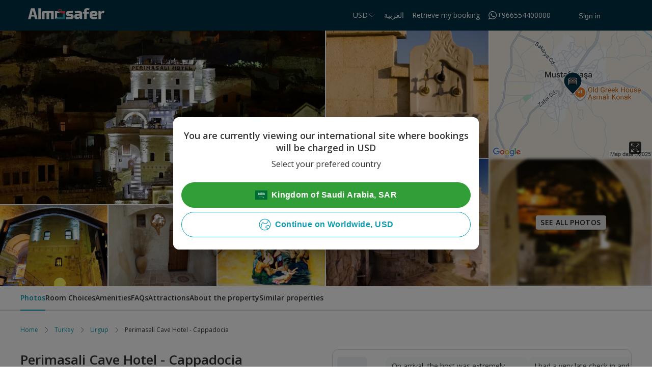

--- FILE ---
content_type: text/css; charset=UTF-8
request_url: https://global.almosafer.com/assets/hotel/desktop/_next/static/css/8bbac110982f32b7.css
body_size: 1457
content:
.DayPicker{display:inline-block;font-size:1rem}.DayPicker-wrapper{position:relative;flex-direction:row;padding-bottom:1em;-webkit-user-select:none;-moz-user-select:none;-ms-user-select:none;user-select:none}.DayPicker-Months{display:flex;flex-wrap:wrap;justify-content:center}.DayPicker-Month{display:table;margin:1em 1em 0;border-spacing:0;border-collapse:collapse;-webkit-user-select:none;-moz-user-select:none;-ms-user-select:none;user-select:none}.DayPicker-NavButton{position:absolute;top:1em;right:1.5em;left:auto;display:inline-block;margin-top:2px;width:1.25em;height:1.25em;background-position:50%;background-size:50%;background-repeat:no-repeat;color:#8b9898;cursor:pointer}.DayPicker-NavButton:hover{opacity:.8}.DayPicker-NavButton--prev{margin-right:1.5em;background-image:url("[data-uri]")}.DayPicker-NavButton--next{background-image:url("[data-uri]")}.DayPicker-NavButton--interactionDisabled{display:none}.DayPicker-Caption{display:table-caption;margin-bottom:.5em;padding:0 .5em;text-align:left}.DayPicker-Caption>div{font-weight:500;font-size:1.15em}.DayPicker-Weekdays{display:table-header-group;margin-top:1em}.DayPicker-WeekdaysRow{display:table-row}.DayPicker-Weekday{display:table-cell;padding:.5em;color:#8b9898;text-align:center;font-size:.875em}.DayPicker-Weekday abbr[title]{border-bottom:none;text-decoration:none}.DayPicker-Body{display:table-row-group}.DayPicker-Week{display:table-row}.DayPicker-Day{border-radius:50%;text-align:center}.DayPicker-Day,.DayPicker-WeekNumber{display:table-cell;padding:.5em;vertical-align:middle;cursor:pointer}.DayPicker-WeekNumber{min-width:1em;border-right:1px solid #eaecec;color:#8b9898;text-align:right;font-size:.75em}.DayPicker--interactionDisabled .DayPicker-Day{cursor:default}.DayPicker-Footer{padding-top:.5em}.DayPicker-TodayButton{border:none;background-color:transparent;background-image:none;box-shadow:none;color:#4a90e2;font-size:.875em;cursor:pointer}.DayPicker-Day--today{color:#d0021b;font-weight:700}.DayPicker-Day--outside{color:#8b9898;cursor:default}.DayPicker-Day--disabled{color:#dce0e0;cursor:default}.DayPicker-Day--sunday{background-color:#f7f8f8}.DayPicker-Day--sunday:not(.DayPicker-Day--today){color:#dce0e0}.DayPicker-Day--selected:not(.DayPicker-Day--disabled):not(.DayPicker-Day--outside){position:relative;background-color:#4a90e2;color:#f0f8ff}.DayPicker-Day--selected:not(.DayPicker-Day--disabled):not(.DayPicker-Day--outside):hover{background-color:#51a0fa}.DayPicker:not(.DayPicker--interactionDisabled) .DayPicker-Day:not(.DayPicker-Day--disabled):not(.DayPicker-Day--selected):not(.DayPicker-Day--outside):hover{background-color:#f0f8ff}.DayPickerInput{display:inline-block}.DayPickerInput-OverlayWrapper{position:relative}.DayPickerInput-Overlay{position:absolute;left:0;z-index:1;background:#fff;box-shadow:0 2px 5px rgba(0,0,0,.15)}.HotelsDayPicker{-webkit-overflow-scrolling:touch;overflow-y:scroll;height:100%}.HotelsDayPicker .DayPicker{width:100%}.HotelsDayPicker .DayPicker-NavBar{display:none}.HotelsDayPicker .DayPicker-Day{border-radius:0;font-size:14px;font-weight:500;display:table-cell;padding:.8em;vertical-align:middle;text-align:center;cursor:pointer;width:6rem;margin:0}.HotelsDayPicker .DayPicker-Day:focus{outline:none}.HotelsDayPicker .DayPicker-Day--disabled{color:#d2dce9}.HotelsDayPicker .DayPicker-Day:not(.DayPicker-Day--disabled){color:#1d647a}.HotelsDayPicker .DayPicker--tajawal .DayPicker-Day:not(.DayPicker-Day--disabled){color:#3665ac}.HotelsDayPicker .DayPicker-Day--selected:not(.DayPicker-Day--disabled):not(.DayPicker-Day--outside){position:relative;color:#1d647a;background-color:#e5eff1}.HotelsDayPicker .DayPicker-Day--checkinDate.DayPicker-Day--disabled:not(.DayPicker-Day--outside),.HotelsDayPicker .DayPicker-Day--checkinDate:not(.DayPicker-Day--disabled):not(.DayPicker-Day--outside),.HotelsDayPicker .DayPicker-Day--checkinDate:not(.DayPicker-Day--disabled):not(.DayPicker-Day--outside):hover{color:#fff;background-color:#1d647a;outline:none;border-radius:4px}.HotelsDayPicker.DayPicker--tajawal .DayPicker-Day--checkinDate.DayPicker-Day--disabled:not(.DayPicker-Day--outside),.HotelsDayPicker.DayPicker--tajawal .DayPicker-Day--checkinDate:not(.DayPicker-Day--disabled):not(.DayPicker-Day--outside),.HotelsDayPicker.DayPicker--tajawal .DayPicker-Day--checkinDate:not(.DayPicker-Day--disabled):not(.DayPicker-Day--outside):hover{background-color:#3665ac}.HotelsDayPicker .DayPicker-Day--checkoutDate:not(.DayPicker-Day--disabled):not(.DayPicker-Day--outside),.HotelsDayPicker .DayPicker-Day--checkoutDate:not(.DayPicker-Day--disabled):not(.DayPicker-Day--outside):hover{color:#fff;background-color:#1d647a;outline:none;border-radius:4px}.HotelsDayPicker.DayPicker--tajawal .DayPicker-Day--checkoutDate:not(.DayPicker-Day--disabled):not(.DayPicker-Day--outside),.HotelsDayPicker.DayPicker--tajawal .DayPicker-Day--checkoutDate:not(.DayPicker-Day--disabled):not(.DayPicker-Day--outside):hover{background-color:#3665ac}.HotelsDayPicker .DayPicker-Day--today:not(.DayPicker-Day--outside){background:#f8f7da;color:#1d647a;font-weight:400;border-radius:4px}.HotelsDayPicker .DayPicker-Day--today.DayPicker-Day--disabled:not(.DayPicker-Day--outside){color:#d2dce9}.HotelsDayPicker .DayPicker-Months{flex-direction:column}.HotelsDayPicker .DayPicker-Month{flex:1 1;margin-left:0;margin-right:0}.HotelsDayPicker .DayPicker-Caption,.HotelsDayPicker .DayPicker-Caption div{text-align:center;font-size:16px;font-weight:500;color:#97a1a6;text-transform:uppercase}.HotelsDayPicker .DayPicker-Weekdays{display:none}@font-face{font-family:Noto Sans Arabic;font-display:swap;src:url(https://fonts.gstatic.com/s/notosansarabic/v18/nwpCtLGrOAZMl5nJ_wfgRg3DrWFZWsnVBJ_sS6tlqHHFlj4wv4rqxzLI.woff2) format("woff2")}html[dir=rtl] .MuiTypography-root,html[dir=rtl] body{font-family:Noto Sans Arabic,sans-serif}@keyframes slide{0%{left:0;top:200px}to{left:0;top:0}}.flash{animation:flash 3s infinite both}@keyframes flash{0%,50%,to{opacity:1}25%,75%{opacity:.6}}

--- FILE ---
content_type: application/javascript; charset=UTF-8
request_url: https://global.almosafer.com/assets/hotel/desktop/_next/static/chunks/6925.4db72132ac698596.js
body_size: 4740
content:
"use strict";(self.webpackChunk_N_E=self.webpackChunk_N_E||[]).push([[6925],{46925:function(C,e,l){l.r(e);var t=l(85893),n=l(11962),i=l(51450),a=l(80084),d=l(1209),c=l(3145),r=l(90398),L=l(69874),u=l(8903);e.default=function(C){var e=C.store,l=(0,L.Z)(e),o=l.hasTransfer,p=l.maldivesBaseLowestPrice,f=l.isMaldives,v=(0,n.T_)().hotelDetailsPage,s=(0,u.l1)();return(0,t.jsx)(t.Fragment,{children:o&&p>0?(0,t.jsx)(i.j,{appearance:"neutral",testId:s.availableOnlineBanner,icon:(0,t.jsx)(a.Z,{width:"32px"}),title:v.availableOnlineTitle,subTitle:v.availableOnlineSubtitle}):o&&0===p?(0,t.jsx)(i.j,{appearance:"neutral",testId:s.availableOnlineBanner,icon:(0,t.jsx)(a.Z,{width:"32px"}),title:v.availableFreeTitle,subTitle:v.availableFreeSubtitle}):!o&&f&&(0,t.jsx)(i.j,{testId:s.notIncludedBanner,appearance:"caution",icon:(0,t.jsx)(d.l,{width:"24",color:(0,c.$_)(r.Ts.MINESHAFT)}),title:v.notIncludedTitle,subTitle:v.notIncludedSubtitle})})}},80084:function(C,e,l){var t=l(67294),n=l(55383);function i(){return i=Object.assign?Object.assign.bind():function(C){for(var e=1;e<arguments.length;e++){var l=arguments[e];for(var t in l)({}).hasOwnProperty.call(l,t)&&(C[t]=l[t])}return C},i.apply(null,arguments)}e.Z=function(C){return t.createElement(n.Z,i({viewBox:"0 0 32 32"},C),t.createElement("circle",{cx:"16",cy:"16",r:"16",fill:"#E9F6F8"}),t.createElement("path",{fillRule:"evenodd",clipRule:"evenodd",d:"M6.02391 28.51C4.54039 27.3255 3.27223 25.8825 2.2876 24.2494C2.86812 24.1062 3.4755 24.0001 4.00011 24.0001C4.8052 24.0001 5.40265 24.2501 6.00011 24.5001C6.59757 24.7501 7.19502 25.0001 8.00011 25.0001C8.8052 25.0001 9.40265 24.7501 10.0001 24.5001C10.5976 24.2501 11.195 24.0001 12.0001 24.0001C12.8071 24.0001 13.4054 24.2497 14.0043 24.4995C14.6004 24.7481 15.1969 24.997 16.0001 25.0001C16.8169 25.0032 17.4242 24.7514 18.0313 24.4997C18.6399 24.2475 19.2482 23.9953 20.0669 24.0001C20.8628 24.0047 21.4537 24.253 22.0439 24.501C22.6383 24.7507 23.2319 25.0001 24.0335 25.0001C24.7874 25.0001 25.2678 24.7773 25.775 24.5421C26.3426 24.2789 26.944 24.0001 28.0001 24.0001C28.716 24.0001 29.2396 24.1282 29.6858 24.2927C28.7415 25.8479 27.5395 27.2293 26.1392 28.3777C26.0138 28.4314 25.8937 28.4871 25.775 28.5421C25.2678 28.7773 24.7874 29.0001 24.0335 29.0001C23.2319 29.0001 22.6383 28.7507 22.0439 28.501C21.4537 28.253 20.8628 28.0047 20.0669 28.0001C19.2482 27.9953 18.6399 28.2475 18.0313 28.4997C17.4242 28.7514 16.8169 29.0032 16.0001 29.0001C15.1969 28.997 14.6004 28.7481 14.0043 28.4995C13.4054 28.2497 12.8071 28.0001 12.0001 28.0001C11.195 28.0001 10.5976 28.2501 10.0001 28.5001C9.40265 28.7501 8.8052 29.0001 8.00011 29.0001C7.20571 29.0001 6.61347 28.7567 6.02391 28.51Z",fill:"#BDE4EA"}),t.createElement("path",{fillRule:"evenodd",clipRule:"evenodd",d:"M2.28768 24.2494C1.62773 23.1548 1.09515 21.9747 0.710449 20.7297C1.54195 20.4335 2.93997 20.0001 4.00005 20.0001C4.80514 20.0001 5.40259 20.2501 6.00005 20.5001C6.59751 20.7501 7.19496 21.0001 8.00005 21.0001C8.80514 21.0001 9.40259 20.7501 10 20.5001C10.5975 20.2501 11.195 20.0001 12.0001 20.0001C12.807 20.0001 13.4054 20.2497 14.0042 20.4995C14.6003 20.7481 15.1968 20.997 16.0001 21.0001C16.8168 21.0032 17.4242 20.7514 18.0313 20.4997C18.6398 20.2475 19.2481 19.9953 20.0668 20.0001C20.8628 20.0047 21.4537 20.253 22.0439 20.5009C22.6382 20.7507 23.2319 21.0001 24.0334 21.0001C24.7874 21.0001 25.2677 20.7773 25.775 20.5421C26.3426 20.2789 26.9439 20.0001 28.0001 20.0001C29.0718 20.0001 29.7129 20.2873 30.3079 20.5538C30.6115 20.6899 30.9032 20.8205 31.234 20.9049C30.8489 22.1019 30.3267 23.2374 29.6858 24.2928C29.2396 24.1283 28.7159 24.0001 28.0001 24.0001C26.9439 24.0001 26.3426 24.279 25.775 24.5422C25.2677 24.7774 24.7874 25.0001 24.0334 25.0001C23.2319 25.0001 22.6382 24.7507 22.0439 24.501C21.4537 24.253 20.8628 24.0048 20.0668 24.0001C19.2481 23.9953 18.6398 24.2475 18.0313 24.4998C17.4242 24.7515 16.8168 25.0033 16.0001 25.0001C15.1968 24.997 14.6003 24.7482 14.0042 24.4995C13.4054 24.2497 12.807 24.0001 12.0001 24.0001C11.195 24.0001 10.5975 24.2501 10.0001 24.5001C9.40259 24.7501 8.80514 25.0001 8.00005 25.0001C7.19496 25.0001 6.59751 24.7501 6.00005 24.5001C5.40259 24.2501 4.80514 24.0001 4.00005 24.0001C3.47548 24.0001 2.86816 24.1063 2.28768 24.2494Z",fill:"white"}),t.createElement("path",{d:"M30.428 12.3429L25.8539 19.4581L24.7252 21.4594C24.5368 21.7935 24.174 21.9904 23.7912 21.9664L4.08674 20.729C3.74718 20.7076 3.44173 20.5152 3.27593 20.2181L1.46356 16.9703C1.38041 16.8213 1.33676 16.6535 1.33676 16.4829V14.2752C1.33676 13.7228 1.78462 13.2749 2.33707 13.2749H15.5465C15.8118 13.2749 16.0662 13.1695 16.2538 12.9819L18.1411 11.0946C18.3287 10.907 18.5831 10.8016 18.8484 10.8016H29.5865C30.378 10.8016 30.8559 11.6772 30.428 12.3429Z",fill:"white"}),t.createElement("path",{d:"M4.83559 6.99468L1.53217 13.051C1.45202 13.1979 1.41003 13.3626 1.41003 13.53V16.6819C1.41003 16.8794 1.46848 17.0725 1.57803 17.2368L2.34971 18.3943C2.53523 18.6726 2.84756 18.8398 3.18201 18.8398H20.9671C21.3144 18.8398 21.6369 18.6595 21.819 18.3637L26.0585 11.4745C26.3012 11.08 26.2414 10.5705 25.9139 10.2429L22.4373 6.76636C22.2497 6.57876 21.9953 6.47337 21.73 6.47337H5.71376C5.3477 6.47337 5.01088 6.67332 4.83559 6.99468Z",fill:"white"}),t.createElement("path",{fillRule:"evenodd",clipRule:"evenodd",d:"M4.50217 15.3481C4.72316 15.3481 4.9023 15.5272 4.9023 15.7482V16.9972C4.9023 17.2182 4.72316 17.3973 4.50217 17.3973C4.28119 17.3973 4.10205 17.2182 4.10205 16.9972V15.7482C4.10205 15.5272 4.28119 15.3481 4.50217 15.3481ZM6.72812 15.3481C6.94911 15.3481 7.12825 15.5272 7.12825 15.7482V16.9972C7.12825 17.2182 6.94911 17.3973 6.72812 17.3973C6.50714 17.3973 6.328 17.2182 6.328 16.9972V15.7482C6.328 15.5272 6.50714 15.3481 6.72812 15.3481ZM8.95407 15.3481C9.17505 15.3481 9.3542 15.5272 9.3542 15.7482V16.9972C9.3542 17.2182 9.17505 17.3973 8.95407 17.3973C8.73309 17.3973 8.55395 17.2182 8.55395 16.9972V15.7482C8.55395 15.5272 8.73309 15.3481 8.95407 15.3481ZM11.18 15.3481C11.401 15.3481 11.5801 15.5272 11.5801 15.7482V16.9972C11.5801 17.2182 11.401 17.3973 11.18 17.3973C10.959 17.3973 10.7799 17.2182 10.7799 16.9972V15.7482C10.7799 15.5272 10.959 15.3481 11.18 15.3481ZM13.1586 15.3481C13.3796 15.3481 13.5588 15.5272 13.5588 15.7482V16.9972C13.5588 17.2182 13.3796 17.3973 13.1586 17.3973C12.9377 17.3973 12.7585 17.2182 12.7585 16.9972V15.7482C12.7585 15.5272 12.9377 15.3481 13.1586 15.3481ZM15.3846 15.3481C15.6056 15.3481 15.7847 15.5272 15.7847 15.7482V16.9972C15.7847 17.2182 15.6056 17.3973 15.3846 17.3973C15.1636 17.3973 14.9845 17.2182 14.9845 16.9972V15.7482C14.9845 15.5272 15.1636 15.3481 15.3846 15.3481ZM17.6105 15.3481C17.8315 15.3481 18.0107 15.5272 18.0107 15.7482V16.9972C18.0107 17.2182 17.8315 17.3973 17.6105 17.3973C17.3896 17.3973 17.2104 17.2182 17.2104 16.9972V15.7482C17.2104 15.5272 17.3896 15.3481 17.6105 15.3481ZM19.8365 15.3481C20.0575 15.3481 20.2366 15.5272 20.2366 15.7482V16.9972C20.2366 17.2182 20.0575 17.3973 19.8365 17.3973C19.6155 17.3973 19.4364 17.2182 19.4364 16.9972V15.7482C19.4364 15.5272 19.6155 15.3481 19.8365 15.3481Z",fill:"#EF4550"}),t.createElement("path",{fillRule:"evenodd",clipRule:"evenodd",d:"M7.52179 10.8016C7.52179 10.5807 7.70094 10.4015 7.92192 10.4015H24.6165C24.8375 10.4015 25.0167 10.5807 25.0167 10.8016C25.0167 11.0226 24.8375 11.2018 24.6165 11.2018H7.92192C7.70094 11.2018 7.52179 11.0226 7.52179 10.8016Z",fill:"#91D2DC"}),t.createElement("path",{fillRule:"evenodd",clipRule:"evenodd",d:"M3.81104 8.32836C3.81104 8.10738 3.99018 7.92824 4.21116 7.92824H23.9999C24.2209 7.92824 24.4 8.10738 24.4 8.32836C24.4 8.54934 24.2209 8.72848 23.9999 8.72848H4.21116C3.99018 8.72848 3.81104 8.54934 3.81104 8.32836Z",fill:"#91D2DC"}),t.createElement("path",{fillRule:"evenodd",clipRule:"evenodd",d:"M20.8598 10.8117C21.1224 10.5491 21.4787 10.4015 21.8501 10.4015H29.5873C30.6953 10.4015 31.3644 11.6273 30.7653 12.5593L26.3874 19.3693C26.2679 19.5552 26.0203 19.609 25.8345 19.4895C25.6486 19.37 25.5948 19.1224 25.7143 18.9366L30.0921 12.1265C30.3489 11.7271 30.0621 11.2018 29.5873 11.2018H21.8501C21.6909 11.2018 21.5382 11.265 21.4257 11.3776L19.5384 13.2649C19.2757 13.5275 18.9195 13.6751 18.5481 13.6751H3.59195C3.37097 13.6751 3.19183 13.4959 3.19183 13.2749C3.19183 13.0539 3.37097 12.8748 3.59195 12.8748H18.5481C18.7073 12.8748 18.86 12.8116 18.9725 12.699L20.8598 10.8117Z",fill:"#0C9AB0"}),t.createElement("path",{fillRule:"evenodd",clipRule:"evenodd",d:"M8.30977 4.40025C8.09089 4.40025 7.88936 4.51941 7.78388 4.7112L6.70861 6.66623C6.60211 6.85986 6.35881 6.9305 6.16519 6.824C5.97156 6.71751 5.90092 6.47421 6.00742 6.28058L7.08269 4.32554C7.32882 3.87804 7.79904 3.60001 8.30977 3.60001H11.9426C12.6316 3.60001 13.1144 4.28039 12.8867 4.93077L12.8046 5.16544C12.7316 5.37401 12.5033 5.48392 12.2948 5.41092C12.0862 5.33791 11.9763 5.10965 12.0493 4.90108L12.1314 4.66641C12.1769 4.53633 12.0804 4.40025 11.9426 4.40025H8.30977Z",fill:"#0C9AB0"}),t.createElement("path",{fillRule:"evenodd",clipRule:"evenodd",d:"M5.71385 6.8735C5.49422 6.8735 5.29213 6.99347 5.18695 7.18629L1.88353 13.2426C1.83544 13.3307 1.81025 13.4295 1.81025 13.53V16.6852C1.81025 16.8024 1.84461 16.9172 1.90909 17.0151L2.74466 18.2846C2.86615 18.4692 2.815 18.7173 2.63041 18.8388C2.44583 18.9603 2.1977 18.9092 2.07621 18.7246L1.24064 17.4551C1.09018 17.2265 1.01 16.9588 1.01 16.6852V13.53C1.01 13.2956 1.06879 13.0651 1.181 12.8594L4.48442 6.80309C4.72982 6.35319 5.20137 6.07326 5.71385 6.07326H21.7301C22.1015 6.07326 22.4577 6.2208 22.7203 6.48344L26.7556 10.5187C26.9119 10.6749 26.9119 10.9283 26.7556 11.0845C26.5993 11.2408 26.346 11.2408 26.1897 11.0845L22.1545 7.0493C22.0419 6.93674 21.8893 6.8735 21.7301 6.8735H5.71385Z",fill:"#0C9AB0"}),t.createElement("path",{fillRule:"evenodd",clipRule:"evenodd",d:"M0.745458 20.8415C0.665088 20.5881 0.59086 20.3319 0.522949 20.0731C1.45349 19.7955 3.0793 19.6 4.00023 19.6C4.8858 19.6 5.5461 19.8764 6.13803 20.1241L6.15464 20.131C6.75336 20.3815 7.28392 20.6 8.00023 20.6C8.71655 20.6 9.24711 20.3815 9.84583 20.131L9.86243 20.1241C10.4544 19.8764 11.1147 19.6 12.0002 19.6C12.8874 19.6 13.5483 19.8757 14.1416 20.1233L14.1542 20.1285C14.7533 20.3784 15.2845 20.5972 16.0018 20.6C16.7305 20.6028 17.2711 20.3819 17.8804 20.1293L17.8952 20.1232C18.4981 19.8732 19.1697 19.5948 20.0693 19.6C20.9529 19.6052 21.6384 19.8943 22.2385 20.1473C22.4057 20.2178 22.5662 20.2855 22.7226 20.3435C22.9297 20.4203 23.0354 20.6504 22.9586 20.8576C22.8817 21.0647 22.6516 21.1704 22.4444 21.0935C22.2308 21.0143 22.0352 20.9323 21.8474 20.8537C21.2739 20.6134 20.7745 20.4042 20.0646 20.4C19.3362 20.3958 18.7957 20.6159 18.1868 20.8683L18.1681 20.8761C17.5666 21.1255 16.8961 21.4035 15.9987 21.4C15.116 21.3966 14.4572 21.1218 13.8666 20.8753L13.8462 20.8669C13.2479 20.6173 12.717 20.4 12.0002 20.4C11.2839 20.4 10.7534 20.6185 10.1546 20.869L10.138 20.876C9.5461 21.1237 8.8858 21.4 8.00023 21.4C7.11467 21.4 6.45436 21.1237 5.86243 20.876L5.84583 20.869C5.24711 20.6185 4.71655 20.4 4.00023 20.4C3.12639 20.4 1.57155 20.5929 0.745458 20.8415ZM31.3627 20.4852C31.287 20.7449 31.2049 21.0019 31.1166 21.2559C30.1937 20.7987 29.2899 20.4 28.0002 20.4C27.1649 20.4 26.6498 20.5864 26.1791 20.797C26.1055 20.8299 26.031 20.8646 25.955 20.9C25.5445 21.091 25.0898 21.3026 24.4892 21.3738C24.2698 21.3998 24.0709 21.2431 24.0448 21.0237C24.0188 20.8043 24.1756 20.6054 24.395 20.5794C24.8591 20.5243 25.1886 20.3721 25.5948 20.1844C25.6769 20.1465 25.7622 20.107 25.8524 20.0667C26.3889 19.8267 27.0179 19.6 28.0002 19.6C29.4231 19.6 30.4437 20.0339 31.3627 20.4852Z",fill:"#0C9AB0"}),t.createElement("path",{fillRule:"evenodd",clipRule:"evenodd",d:"M7.10718 29.3031C6.41553 28.8399 5.76202 28.3241 5.15234 27.7615C5.51299 27.8625 5.83451 27.997 6.13804 28.1241L6.15465 28.131C6.75337 28.3815 7.28393 28.6 8.00025 28.6C8.71656 28.6 9.24712 28.3815 9.84584 28.131L9.86245 28.1241C10.4544 27.8764 11.1147 27.6 12.0002 27.6C12.8874 27.6 13.5483 27.8757 14.1417 28.1233L14.1542 28.1285C14.7533 28.3784 15.2845 28.5972 16.0018 28.6C16.7305 28.6028 17.2711 28.3819 17.8804 28.1293L17.8952 28.1232C18.4981 27.8732 19.1697 27.5948 20.0693 27.6C20.3868 27.6019 20.7126 27.6786 21.0313 27.7759C21.2429 27.8404 21.4718 27.9209 21.7039 28.0025C21.817 28.0422 21.931 28.0822 22.044 28.1208C22.7533 28.363 23.5358 28.5875 24.4373 28.5766L24.4466 28.5765C24.9282 28.582 25.2509 28.5276 25.4907 28.4523C25.7301 28.3771 25.9059 28.2757 26.1029 28.1556L26.1491 28.1274C26.3327 28.0148 26.5488 27.8825 26.8256 27.7816C26.1924 28.3638 25.5121 28.8955 24.7912 29.3705C24.6813 29.3758 24.5653 29.3779 24.4422 29.3766C23.4035 29.3883 22.5181 29.128 21.7855 28.8779C21.6556 28.8336 21.5335 28.7906 21.4169 28.7496C21.1954 28.6717 20.9939 28.6009 20.7978 28.541C20.5026 28.451 20.2652 28.4012 20.0647 28.4C19.3362 28.3958 18.7957 28.6159 18.1868 28.8683L18.1681 28.8761C17.5666 29.1255 16.8961 29.4035 15.9987 29.4C15.116 29.3966 14.4572 29.1218 13.8666 28.8753L13.8463 28.8669C13.248 28.6173 12.717 28.4 12.0002 28.4C11.2839 28.4 10.7534 28.6185 10.1546 28.869L10.138 28.876C9.54611 29.1237 8.88581 29.4 8.00024 29.4C7.67472 29.4 7.37962 29.3627 7.10718 29.3031Z",fill:"#0C9AB0"}),t.createElement("path",{fillRule:"evenodd",clipRule:"evenodd",d:"M2.50986 24.6072C2.35958 24.3722 2.21527 24.1329 2.07715 23.8897C2.71319 23.727 3.4005 23.6 4.0002 23.6C4.88805 23.6 5.55317 23.8788 6.14631 24.1275L6.27012 24.1793C6.47408 24.2641 6.57063 24.4983 6.48577 24.7022C6.4009 24.9062 6.16676 25.0027 5.9628 24.9179L5.85728 24.8739C5.25274 24.6213 4.7229 24.4 4.0002 24.4C3.55139 24.4 3.02726 24.4856 2.50986 24.6072ZM29.8923 23.9428C29.7571 24.1787 29.6161 24.4108 29.4695 24.6389C29.0797 24.4996 28.6331 24.4 28.0002 24.4C27.0832 24.4 26.552 24.6241 26.0335 24.8632L25.937 24.908C25.4282 25.1443 24.8775 25.4 24.0336 25.4C23.1513 25.4 22.4949 25.1242 21.906 24.8768L21.8953 24.8723C21.3012 24.6227 20.7754 24.4042 20.0646 24.4C19.3362 24.3958 18.7957 24.6159 18.1868 24.8683L18.168 24.8761C17.5665 25.1255 16.8961 25.4035 15.9987 25.4C15.1159 25.3966 14.4572 25.1218 13.8665 24.8753L13.8462 24.8669C13.2479 24.6173 12.717 24.4 12.0002 24.4C11.2839 24.4 10.7533 24.6185 10.1546 24.869L10.138 24.876C9.54607 25.1237 8.88576 25.4 8.0002 25.4C7.77928 25.4 7.6002 25.2209 7.6002 25C7.6002 24.7791 7.77928 24.6 8.0002 24.6C8.71651 24.6 9.24707 24.3815 9.84579 24.131L9.8624 24.1241C10.4543 23.8764 11.1146 23.6 12.0002 23.6C12.8873 23.6 13.5482 23.8757 14.1416 24.1233L14.1542 24.1285C14.7532 24.3784 15.2844 24.5972 16.0017 24.6C16.7305 24.6028 17.2711 24.3819 17.8804 24.1293L17.8951 24.1232C18.4981 23.8732 19.1696 23.5948 20.0693 23.6C20.9449 23.6051 21.5981 23.8796 22.1829 24.1254L22.2052 24.1347C22.7981 24.3839 23.3236 24.6 24.0336 24.6C24.6978 24.6 25.1076 24.4103 25.6155 24.1751L25.6984 24.1368C26.2639 23.876 26.9172 23.6 28.0002 23.6C28.7922 23.6 29.3954 23.7566 29.8923 23.9428Z",fill:"#0C9AB0"}))}}}]);

--- FILE ---
content_type: application/javascript; charset=UTF-8
request_url: https://global.almosafer.com/assets/hotel/desktop/_next/static/chunks/9864.43fa3551d67a6db1.js
body_size: 5545
content:
"use strict";(self.webpackChunk_N_E=self.webpackChunk_N_E||[]).push([[9864],{15246:function(e,l,C){C.d(l,{Z:function(){return u}});var n,t=C(67294),i=C(37337),r=C(55383);function a(){return a=Object.assign?Object.assign.bind():function(e){for(var l=1;l<arguments.length;l++){var C=arguments[l];for(var n in C)({}).hasOwnProperty.call(C,n)&&(e[n]=C[n])}return e},a.apply(null,arguments)}var d,c,u=function(e){var l=e.color;return t.createElement(r.Z,a({viewBox:"0 0 24 24",fill:"none"},e),t.createElement("path",{fillRule:"evenodd",clipRule:"evenodd",fill:l||"#333333",d:"M12.8536 8.85355L16 5.70711V19.5C16 19.7761 16.2239 20 16.5 20C16.7761 20 17 19.7761 17 19.5V5.70711L20.1464 8.85355C20.3417 9.04882 20.6583 9.04882 20.8536 8.85355C21.0488 8.65829 21.0488 8.34171 20.8536 8.14645L16.8536 4.14645C16.6583 3.95119 16.3417 3.95119 16.1464 4.14645L12.1464 8.14645C11.9512 8.34171 11.9512 8.65829 12.1464 8.85355C12.3417 9.04882 12.6583 9.04882 12.8536 8.85355ZM3.14645 15.1464C3.34171 14.9512 3.65829 14.9512 3.85355 15.1464L7 18.2929V4.5C7 4.22386 7.22386 4 7.5 4C7.77614 4 8 4.22386 8 4.5V18.2929L11.1464 15.1464C11.3417 14.9512 11.6583 14.9512 11.8536 15.1464C12.0488 15.3417 12.0488 15.6583 11.8536 15.8536L7.85355 19.8536C7.65829 20.0488 7.34171 20.0488 7.14645 19.8536L3.14645 15.8536C2.95118 15.6583 2.95118 15.3417 3.14645 15.1464Z"}))};(0,i.Z)(u)(n||(d=["\n  transform: rotate(90deg);\n"],c||(c=d.slice(0)),n=Object.freeze(Object.defineProperties(d,{raw:{value:Object.freeze(c)}}))))},67048:function(e,l,C){C.d(l,{k:function(){return r}});var n=C(67294),t=C(55383);function i(){return i=Object.assign?Object.assign.bind():function(e){for(var l=1;l<arguments.length;l++){var C=arguments[l];for(var n in C)({}).hasOwnProperty.call(C,n)&&(e[n]=C[n])}return e},i.apply(null,arguments)}var r=function(e){return n.createElement(t.Z,i({viewBox:"0 0 24 24",fill:"none"},e),n.createElement("path",{fillRule:"evenodd",clipRule:"evenodd",d:"M8 5V14.132L11.55 21.2319C11.7752 21.2047 11.9962 21.1469 12.2067 21.0597C12.51 20.9341 12.7856 20.7499 13.0178 20.5178C13.2499 20.2856 13.4341 20.01 13.5597 19.7067C13.6853 19.4034 13.75 19.0783 13.75 18.75V16.5C13.75 16.2239 13.9739 16 14.25 16H20.0508C20.1926 16 20.3328 15.9698 20.462 15.9115C20.5913 15.8532 20.7067 15.7681 20.8005 15.6618C20.8943 15.5555 20.9645 15.4305 21.0063 15.295C21.0482 15.1595 21.0607 15.0167 21.0431 14.876L19.9181 5.87597C19.8879 5.63411 19.7704 5.41163 19.5876 5.25032C19.4049 5.08902 19.1696 5 18.9258 5H8ZM7.19098 14.75H3C2.66848 14.75 2.35054 14.6183 2.11612 14.3839C1.8817 14.1495 1.75 13.8315 1.75 13.5V5.25C1.75 4.91848 1.8817 4.60054 2.11612 4.36612C2.35054 4.1317 2.66848 4 3 4H7.5H18.9258C19.4133 4 19.884 4.17803 20.2494 4.50064C20.6149 4.82325 20.8499 5.26822 20.9104 5.75193L22.0354 14.7519C22.0706 15.0333 22.0455 15.319 21.9618 15.59C21.8782 15.8609 21.7379 16.111 21.5502 16.3236C21.3625 16.5362 21.1318 16.7065 20.8733 16.8231C20.6148 16.9397 20.3344 17 20.0508 17H14.75V18.75C14.75 19.2096 14.6595 19.6648 14.4836 20.0894C14.3077 20.514 14.0499 20.8999 13.7249 21.2249C13.3999 21.5499 13.014 21.8077 12.5894 21.9836C12.1648 22.1595 11.7096 22.25 11.25 22.25C11.0606 22.25 10.8875 22.143 10.8028 21.9736L7.19098 14.75ZM2.82322 5.07322C2.87011 5.02634 2.9337 5 3 5H7V13.75H3C2.93369 13.75 2.87011 13.7237 2.82322 13.6768C2.77634 13.6299 2.75 13.5663 2.75 13.5V5.25C2.75 5.1837 2.77634 5.12011 2.82322 5.07322Z",fill:"currentcolor"}))}},16246:function(e,l,C){C.d(l,{l:function(){return r}});var n=C(67294),t=C(55383);function i(){return i=Object.assign?Object.assign.bind():function(e){for(var l=1;l<arguments.length;l++){var C=arguments[l];for(var n in C)({}).hasOwnProperty.call(C,n)&&(e[n]=C[n])}return e},i.apply(null,arguments)}var r=function(e){return n.createElement(t.Z,i({viewBox:"0 0 24 24",fill:"none"},e),n.createElement("path",{fillRule:"evenodd",clipRule:"evenodd",d:"M11.2495 1.75C11.0601 1.75 10.887 1.857 10.8023 2.02639L7.19049 9.25H2.99951C2.66799 9.25 2.35005 9.3817 2.11563 9.61612C1.88121 9.85054 1.74951 10.1685 1.74951 10.5V18.75C1.74951 19.0815 1.88121 19.3995 2.11563 19.6339C2.35005 19.8683 2.66799 20 2.99951 20H7.49951H18.9253C19.4128 20 19.8835 19.822 20.2489 19.4994C20.6144 19.1767 20.8494 18.7318 20.9099 18.2481L22.0349 9.24807C22.0701 8.96667 22.045 8.68101 21.9613 8.41004C21.8777 8.13907 21.7374 7.88899 21.5497 7.6764C21.362 7.4638 21.1313 7.29354 20.8728 7.17692C20.6143 7.06031 20.3339 7 20.0503 7H14.7495V5.25C14.7495 4.79037 14.659 4.33525 14.4831 3.91061C14.3072 3.48597 14.0494 3.10013 13.7244 2.77513C13.3994 2.45012 13.0135 2.19231 12.5889 2.01642C12.1643 1.84053 11.7091 1.75 11.2495 1.75ZM7.99951 19H18.9253C19.1691 19 19.4044 18.911 19.5871 18.7497C19.7699 18.5884 19.8874 18.3659 19.9176 18.124L21.0426 9.12403C21.0602 8.98334 21.0477 8.84051 21.0058 8.70502C20.964 8.56954 20.8939 8.4445 20.8 8.3382C20.7062 8.2319 20.5908 8.14677 20.4616 8.08846C20.3323 8.03015 20.1921 8 20.0503 8H14.2495C13.9734 8 13.7495 7.77614 13.7495 7.5V5.25C13.7495 4.92169 13.6848 4.59661 13.5592 4.29329C13.4336 3.98998 13.2494 3.71438 13.0173 3.48223C12.7851 3.25009 12.5095 3.06594 12.2062 2.9403C11.9957 2.85311 11.7748 2.79529 11.5495 2.76806L7.99951 9.86803V19ZM2.82274 10.3232C2.86962 10.2763 2.93321 10.25 2.99951 10.25H6.99951V19H2.99951C2.93321 19 2.86962 18.9737 2.82274 18.9268C2.77585 18.8799 2.74951 18.8163 2.74951 18.75V10.5C2.74951 10.4337 2.77585 10.3701 2.82274 10.3232Z",fill:"currentcolor"}))}},4804:function(e,l,C){C.d(l,{J:function(){return r}});var n=C(67294),t=C(55383);function i(){return i=Object.assign?Object.assign.bind():function(e){for(var l=1;l<arguments.length;l++){var C=arguments[l];for(var n in C)({}).hasOwnProperty.call(C,n)&&(e[n]=C[n])}return e},i.apply(null,arguments)}var r=function(e){var l=i({},(function(e){if(null==e)throw new TypeError("Cannot destructure "+e)}(e),e));return n.createElement(t.Z,i({viewBox:"0 0 150 40"},l),n.createElement("mask",{id:"mask0_14966_177412",maskUnits:"userSpaceOnUse",x:"52",y:"14",width:"22",height:"17"},n.createElement("path",{fillRule:"evenodd",clipRule:"evenodd",d:"M52.6531 14.7762C52.4653 14.7762 52.3135 14.9288 52.3135 15.1171V30.5489C52.3135 30.7367 52.4653 30.8894 52.6531 30.8894H72.6731C72.8607 30.8894 73.0129 30.7367 73.0129 30.5489V28.48V19.0491V15.1171C73.0129 14.9288 72.8607 14.7762 72.6731 14.7762M57.2661 26.5539V19.1117C57.2661 19.0101 57.348 18.9277 57.4494 18.9277H63.4847H67.8802C67.9815 18.9277 68.0637 19.0101 68.0637 19.1117V21.8133V26.5539C68.0637 26.6559 67.9815 26.7381 67.8802 26.7381H59.5099H57.4494C57.348 26.7381 57.2661 26.6559 57.2661 26.5539Z",fill:"white"})),n.createElement("g",{mask:"url(#mask0_14966_177412)"},n.createElement("path",{fillRule:"evenodd",clipRule:"evenodd",d:"M57.2661 26.554V19.1119C57.2661 19.0102 57.348 18.9278 57.4494 18.9278H63.4849L57.788 14.7764H52.6534C52.4657 14.7764 52.3135 14.9291 52.3135 15.1174V30.8895C52.3135 30.8895 55.5809 29.0037 59.5101 26.738H57.4494C57.348 26.738 57.2661 26.6558 57.2661 26.554Z",fill:"#003143"})),n.createElement("mask",{id:"mask1_14966_177412",maskUnits:"userSpaceOnUse",x:"52",y:"14",width:"22",height:"17"},n.createElement("path",{fillRule:"evenodd",clipRule:"evenodd",d:"M52.6531 14.7762C52.4653 14.7762 52.3135 14.9288 52.3135 15.1171V30.5489C52.3135 30.7367 52.4653 30.8894 52.6531 30.8894H72.6731C72.8607 30.8894 73.0129 30.7367 73.0129 30.5489V28.48V19.0491V15.1171C73.0129 14.9288 72.8607 14.7762 72.6731 14.7762M57.2661 26.5539V19.1117C57.2661 19.0101 57.348 18.9277 57.4494 18.9277H63.4847H67.8802C67.9815 18.9277 68.0637 19.0101 68.0637 19.1117V21.8133V26.5539C68.0637 26.6559 67.9815 26.7381 67.8802 26.7381H59.5099H57.4494C57.348 26.7381 57.2661 26.6559 57.2661 26.5539Z",fill:"white"})),n.createElement("g",{mask:"url(#mask1_14966_177412)"},n.createElement("path",{fillRule:"evenodd",clipRule:"evenodd",d:"M72.6725 14.7764H57.7876L63.4844 18.9278H67.88C67.9813 18.9278 68.0634 19.0101 68.0634 19.1119V21.8132C70.8324 20.2227 72.9727 19.0567 73.0125 19.049V15.1174C73.0125 14.9291 72.8605 14.7764 72.6725 14.7764Z",fill:"#EE4550"})),n.createElement("mask",{id:"mask2_14966_177412",maskUnits:"userSpaceOnUse",x:"52",y:"14",width:"22",height:"17"},n.createElement("path",{fillRule:"evenodd",clipRule:"evenodd",d:"M52.6531 14.7762C52.4653 14.7762 52.3135 14.9288 52.3135 15.1171V30.5489C52.3135 30.7367 52.4653 30.8894 52.6531 30.8894H72.6731C72.8607 30.8894 73.0129 30.7367 73.0129 30.5489V28.48V19.0491V15.1171C73.0129 14.9288 72.8607 14.7762 72.6731 14.7762H52.6531ZM57.2661 26.5539V19.1117C57.2661 19.0101 57.348 18.9277 57.4494 18.9277H63.4847H67.8802C67.9815 18.9277 68.0637 19.0101 68.0637 19.1117V21.8133V26.5539C68.0637 26.6559 67.9815 26.7381 67.8802 26.7381H59.5099H57.4494C57.348 26.7381 57.2661 26.6559 57.2661 26.5539Z",fill:"white"})),n.createElement("g",{mask:"url(#mask2_14966_177412)"},n.createElement("path",{fillRule:"evenodd",clipRule:"evenodd",d:"M73.0127 19.0601V19.0491C72.973 19.0565 70.8326 20.2227 68.0637 21.8132V26.5541C68.0637 26.6559 67.9815 26.7381 67.8802 26.7381H59.5099C55.5808 29.0035 52.3135 30.8895 52.3135 30.8895H72.6728C72.8624 30.8895 73.0148 30.7354 73.0127 30.5452V19.0601Z",fill:"#19A4B6"})),n.createElement("path",{fillRule:"evenodd",clipRule:"evenodd",d:"M61.0018 13.1267C61.0018 13.0247 61.0842 12.9421 61.186 12.9421H64.1481C64.2498 12.9421 64.3321 13.0247 64.3321 13.1267V14.2834H65.8403V11.8003C65.8403 11.612 65.6884 11.4597 65.5007 11.4597H59.8256C59.6379 11.4597 59.4858 11.612 59.4858 11.8003V14.2824H61.0018V13.1267Z",fill:"#EE4550"}),n.createElement("path",{fillRule:"evenodd",clipRule:"evenodd",d:"M101.099 23.8179V25.4021C101.099 25.5352 101.03 25.6668 100.922 25.7438C99.7554 26.5748 98.6061 26.9954 97.5035 26.9954C96.4329 26.9954 95.9357 26.5653 95.9357 25.6409V25.0466C95.9357 24.2148 96.3245 23.8356 97.1922 23.8179H101.099ZM99.9 14.5623C97.32 14.5623 94.6102 14.816 91.8453 15.3164L91.6182 15.3574L92.1158 18.9345L92.3383 18.9203C94.9591 18.7546 97.1364 18.6714 98.8085 18.6714C99.95 18.6714 100.435 18.8651 100.641 19.0271C100.924 19.2492 101.08 19.3976 101.099 20.1048V20.5524H95.8515C94.3241 20.5524 93.1087 20.9188 92.2386 21.6399C91.3531 22.3719 90.9033 23.402 90.9033 24.7024V26.267C90.9033 27.7317 91.4046 28.8938 92.3931 29.7193C93.3673 30.5357 94.6357 30.9491 96.1628 30.9491C98.3152 30.9491 100.173 30.1271 101.696 28.5062L102.044 30.252C102.081 30.439 102.245 30.5734 102.435 30.5734H105.796C106.016 30.5734 106.194 30.3942 106.194 30.1735V20.1365C106.194 17.9894 105.669 16.7764 104.64 15.8873C103.624 15.0086 102.029 14.5623 99.9 14.5623Z",fill:"#003143"}),n.createElement("path",{fillRule:"evenodd",clipRule:"evenodd",d:"M130.259 21.4209H126.146C126.224 20.2076 126.449 19.3923 126.817 18.9963C127.205 18.5794 127.964 18.368 129.074 18.368C130.014 18.368 130.658 18.4936 130.988 18.7427C131.297 18.9752 131.454 19.4204 131.454 20.0663C131.454 20.5327 131.37 20.8853 131.204 21.1131C131.054 21.3175 130.737 21.4209 130.259 21.4209ZM135.275 23.5387C136.057 22.7766 136.454 21.6286 136.454 20.1263C136.432 18.2434 135.814 16.8187 134.615 15.8883C133.434 14.9733 131.518 14.509 128.918 14.509C126.038 14.509 123.951 15.1435 122.715 16.3945C121.479 17.6444 120.852 19.8373 120.852 22.9127C120.852 25.8433 121.495 27.6868 122.761 28.9779C124.028 30.2713 126.163 30.9266 129.106 30.9266C131.996 30.9266 134.287 30.5286 135.913 29.745L136.072 29.6674L135.575 26.3879L135.348 26.4114C133.18 26.6391 131.258 26.7543 129.635 26.7543C128.465 26.7543 127.627 26.5757 127.142 26.2211C126.711 25.9086 126.417 25.5896 126.265 24.6866H131.538C133.237 24.6866 134.495 24.2998 135.275 23.5387Z",fill:"#003143"}),n.createElement("path",{fillRule:"evenodd",clipRule:"evenodd",d:"M115.634 13.4152C115.889 13.1698 116.374 13.0451 117.074 13.0451H120.182L120.681 9.54468L120.454 9.50254C119.299 9.29317 117.607 9.18652 115.421 9.18652C111.91 9.18652 110.131 10.8675 110.131 14.1809V16.3002L107.449 16.2987V19.864H110.131V30.2221C110.131 30.443 110.309 30.622 110.529 30.622H114.858C115.078 30.622 115.256 30.443 115.256 30.2221V19.864H119.497L119.496 16.2987H115.257L115.256 14.806C115.256 14.127 115.384 13.6583 115.634 13.4152Z",fill:"#003143"}),n.createElement("path",{fillRule:"evenodd",clipRule:"evenodd",d:"M148.784 14.2834C146.782 14.2834 144.74 15.1185 142.711 16.7655L142.402 14.8909C142.368 14.7005 142.203 14.5622 142.01 14.5622H138.716C138.495 14.5622 138.317 14.7412 138.317 14.9619V30.2219C138.317 30.4428 138.495 30.6218 138.716 30.6218H143.014C143.234 30.6218 143.412 30.4428 143.412 30.2219V20.3396C143.412 20.1651 143.534 20.0059 143.7 19.9525C145.56 19.3535 146.965 19.0504 147.88 19.0504H149.343L149.863 14.2834H148.784Z",fill:"#003143"}),n.createElement("mask",{id:"mask3_14966_177412",maskUnits:"userSpaceOnUse",x:"0",y:"9",width:"19",height:"22"},n.createElement("path",{fillRule:"evenodd",clipRule:"evenodd",d:"M0 9.38892H18.5436V30.8197H0V9.38892Z",fill:"white"})),n.createElement("g",{mask:"url(#mask3_14966_177412)"},n.createElement("path",{fillRule:"evenodd",clipRule:"evenodd",d:"M11.1778 22.1526H7.41809C7.1956 22.1526 7.03519 21.9325 7.09207 21.7166C8.29095 17.1344 9.02032 14.2487 9.28017 13.0597C9.34504 13.4048 9.45285 13.8739 9.60322 14.4681C9.74857 15.0422 10.382 17.4577 11.504 21.7149C11.561 21.9313 11.401 22.1526 11.1778 22.1526ZM12.9397 9.64061C12.8995 9.49202 12.7647 9.38892 12.6114 9.38892H5.90675C5.75266 9.38892 5.61828 9.4922 5.5785 9.64117L0.0119567 30.3905C-0.0464076 30.607 0.116232 30.8197 0.340209 30.8197H4.67237C4.82497 30.8197 4.95898 30.7175 4.99988 30.5701L6.26865 25.9896C6.30917 25.8419 6.44318 25.74 6.59616 25.74H11.9484C12.1008 25.74 12.2348 25.8419 12.2759 25.9896L13.5437 30.5701C13.5846 30.7175 13.7186 30.8197 13.8714 30.8197H18.2036C18.4274 30.8197 18.5902 30.6066 18.5317 30.3902L12.9397 9.64061Z",fill:"#003143"})),n.createElement("path",{fillRule:"evenodd",clipRule:"evenodd",d:"M24.8971 9.38892H20.3456C20.1581 9.38892 20.0059 9.54142 20.0059 9.72992V13.4043V30.5108C20.0059 30.6989 20.1581 30.8518 20.3456 30.8518H24.8971C25.0847 30.8518 25.2371 30.6989 25.2371 30.5108V9.72992C25.2371 9.54142 25.0847 9.38892 24.8971 9.38892Z",fill:"#003143"}),n.createElement("path",{fillRule:"evenodd",clipRule:"evenodd",d:"M49.9886 14.7773H30.301C28.6001 14.7773 27.2217 16.1604 27.2217 17.8665V30.479C27.2217 30.6673 27.3735 30.8198 27.5615 30.8198H32.1129C32.3009 30.8198 32.4529 30.6673 32.4529 30.479V19.331C32.4529 19.1427 32.6053 18.9902 32.7927 18.9902H35.8194C36.0072 18.9902 36.1594 19.1427 36.1594 19.331V30.479C36.1594 30.6673 36.3115 30.8198 36.4994 30.8198H41.0507C41.2386 30.8198 41.3906 30.6673 41.3906 30.479V19.2931C41.3906 19.105 41.5429 18.9523 41.7306 18.9523H44.7572C44.9451 18.9523 45.0973 19.105 45.0973 19.2931V30.479C45.0973 30.6673 45.2494 30.8198 45.4371 30.8198H49.9886C50.1765 30.8198 50.3286 30.6673 50.3286 30.479V15.1183C50.3286 14.93 50.1765 14.7773 49.9886 14.7773Z",fill:"#003143"}),n.createElement("path",{fillRule:"evenodd",clipRule:"evenodd",d:"M84.9404 20.6698H80.8193C80.5412 20.6698 80.3068 20.576 80.1235 20.3922C79.9403 20.2082 79.8469 19.9734 79.8469 19.6958C79.8469 19.4149 79.9382 19.2698 80.1235 19.0824C80.3083 18.8971 80.5425 18.8035 80.8193 18.8035H87.6077C87.7925 18.8035 87.9423 18.6532 87.9423 18.4675V15.1004C87.9423 14.9151 87.7925 14.7646 87.6077 14.7646H79.0523C77.7103 14.7646 76.617 15.1776 75.8029 15.9931C74.9908 16.8062 74.5791 17.9028 74.5791 19.2528V20.2857C74.5791 21.6357 74.9908 22.7322 75.8029 23.5454C76.6146 24.3596 77.7077 24.7726 79.0523 24.7726H84.146V25.7466C84.146 26.0253 84.0527 26.2591 83.8693 26.4429C83.6824 26.6303 83.4542 26.7216 83.1739 26.7216H74.9142C74.7291 26.7216 74.5791 26.8721 74.5791 27.0574V30.4887C74.5791 30.6742 74.7291 30.8245 74.9142 30.8245H84.9404C86.285 30.8245 87.3782 30.4115 88.1903 29.5973C89.0022 28.7829 89.4137 27.6863 89.4137 26.3374V25.1576C89.4137 23.808 89.0022 22.7113 88.1903 21.8982C87.3782 21.0827 86.2841 20.6698 84.9404 20.6698Z",fill:"#003143"}))}},22004:function(e,l,C){var n=C(67294),t=C(55383);function i(){return i=Object.assign?Object.assign.bind():function(e){for(var l=1;l<arguments.length;l++){var C=arguments[l];for(var n in C)({}).hasOwnProperty.call(C,n)&&(e[n]=C[n])}return e},i.apply(null,arguments)}l.Z=function(e){return n.createElement(t.Z,i({viewBox:"0 0 40 40"},e),n.createElement("path",{d:"M35.7142 19.9999C35.7142 28.6787 28.6787 35.7142 19.9999 35.7142C11.3212 35.7142 4.28564 28.6787 4.28564 19.9999C4.28564 11.3212 11.3212 4.28564 19.9999 4.28564C28.6787 4.28564 35.7142 11.3212 35.7142 19.9999Z",fill:"#EDF1F3"}),n.createElement("path",{d:"M12.9206 21.6927C12.9206 19.7203 14.5195 18.1213 16.492 18.1213H31.8491C33.8216 18.1213 35.4206 19.7203 35.4206 21.6927V31.5428C35.4206 31.7513 35.5117 31.9494 35.67 32.0851L38.3295 34.3647C38.833 34.7963 38.5278 35.6213 37.8647 35.6213H16.492C14.5195 35.6213 12.9206 34.0223 12.9206 32.0499V21.6927Z",fill:"white"}),n.createElement("path",{fillRule:"evenodd",clipRule:"evenodd",d:"M3.81353 7.94273C3.81353 5.77304 5.57241 4.01416 7.7421 4.01416H21.8492C24.0189 4.01416 25.7778 5.77304 25.7778 7.94273V15.6213C25.7778 15.8185 25.6179 15.9784 25.4207 15.9784C25.2234 15.9784 25.0635 15.8185 25.0635 15.6213V7.94273C25.0635 6.16753 23.6244 4.72845 21.8492 4.72845H7.7421C5.9669 4.72845 4.52781 6.16753 4.52781 7.94273V16.5754C4.52781 16.8596 4.41493 17.1321 4.214 17.3331L1.89257 19.6545C1.66758 19.8795 1.82693 20.2642 2.14511 20.2642H11.3582C11.5554 20.2642 11.7153 20.4241 11.7153 20.6213C11.7153 20.8185 11.5554 20.9784 11.3582 20.9784H2.14511C1.19057 20.9784 0.712533 19.8244 1.3875 19.1494L3.70892 16.828C3.7759 16.761 3.81353 16.6702 3.81353 16.5754V7.94273Z",fill:"#66797F"}),n.createElement("path",{fillRule:"evenodd",clipRule:"evenodd",d:"M12.5635 21.6927C12.5635 19.523 14.3224 17.7642 16.4921 17.7642H31.8492C34.0189 17.7642 35.7778 19.523 35.7778 21.6927V31.5428C35.7778 31.647 35.8234 31.7461 35.9025 31.8139L38.562 34.0935C39.3173 34.7409 38.8595 35.9784 37.8648 35.9784H16.4921C14.3224 35.9784 12.5635 34.2196 12.5635 32.0499V21.6927ZM16.4921 18.4784C14.7169 18.4784 13.2778 19.9175 13.2778 21.6927V32.0499C13.2778 33.8251 14.7169 35.2642 16.4921 35.2642H37.8648C38.1963 35.2642 38.3489 34.8516 38.0972 34.6359L35.4377 32.3563C35.2002 32.1527 35.0635 31.8556 35.0635 31.5428V21.6927C35.0635 19.9175 33.6244 18.4784 31.8492 18.4784H16.4921Z",fill:"#66797F"}),n.createElement("path",{fillRule:"evenodd",clipRule:"evenodd",d:"M8.81353 8.7463C8.81353 8.54906 8.97343 8.38916 9.17067 8.38916H20.4207C20.6179 8.38916 20.7778 8.54906 20.7778 8.7463C20.7778 8.94355 20.6179 9.10345 20.4207 9.10345H9.17067C8.97343 9.10345 8.81353 8.94355 8.81353 8.7463Z",fill:"#66797F"}),n.createElement("path",{fillRule:"evenodd",clipRule:"evenodd",d:"M8.81353 11.8713C8.81353 11.6741 8.97343 11.5142 9.17067 11.5142H17.9207C18.1179 11.5142 18.2778 11.6741 18.2778 11.8713C18.2778 12.0685 18.1179 12.2284 17.9207 12.2284H9.17067C8.97343 12.2284 8.81353 12.0685 8.81353 11.8713Z",fill:"#66797F"}),n.createElement("path",{fillRule:"evenodd",clipRule:"evenodd",d:"M8.81348 14.9963C8.81348 14.7991 8.97337 14.6392 9.17062 14.6392H20.4206C20.6179 14.6392 20.7778 14.7991 20.7778 14.9963C20.7778 15.1935 20.6179 15.3534 20.4206 15.3534H9.17062C8.97337 15.3534 8.81348 15.1935 8.81348 14.9963Z",fill:"#66797F"}),n.createElement("path",{d:"M21.1706 26.6213C21.1706 27.1736 20.7228 27.6213 20.1706 27.6213C19.6183 27.6213 19.1706 27.1736 19.1706 26.6213C19.1706 26.069 19.6183 25.6213 20.1706 25.6213C20.7228 25.6213 21.1706 26.069 21.1706 26.6213Z",fill:"#EF4550"}),n.createElement("path",{d:"M25.1706 26.6213C25.1706 27.1736 24.7228 27.6213 24.1706 27.6213C23.6183 27.6213 23.1706 27.1736 23.1706 26.6213C23.1706 26.069 23.6183 25.6213 24.1706 25.6213C24.7228 25.6213 25.1706 26.069 25.1706 26.6213Z",fill:"#EF4550"}),n.createElement("path",{d:"M29.1706 26.6213C29.1706 27.1736 28.7228 27.6213 28.1706 27.6213C27.6183 27.6213 27.1706 27.1736 27.1706 26.6213C27.1706 26.069 27.6183 25.6213 28.1706 25.6213C28.7228 25.6213 29.1706 26.069 29.1706 26.6213Z",fill:"#EF4550"}))}}}]);

--- FILE ---
content_type: application/javascript; charset=UTF-8
request_url: https://global.almosafer.com/assets/hotel/desktop/_next/static/chunks/897.77fa4b4e49139470.js
body_size: 3514
content:
"use strict";(self.webpackChunk_N_E=self.webpackChunk_N_E||[]).push([[897],{43997:function(e,t,i){i.d(t,{Yj:function(){return c},MF:function(){return l},Uu:function(){return a},Er:function(){return x},oM:function(){return d},rl:function(){return p},eH:function(){return u},Rk:function(){return h},dC:function(){return f},aB:function(){return g},sP:function(){return j},Jn:function(){return v},CL:function(){return y},mx:function(){return m},Cy:function(){return b},mN:function(){return w},Ac:function(){return C},Nf:function(){return I},Tc:function(){return T},IG:function(){return P},PP:function(){return O},vI:function(){return N},N1:function(){return D},zI:function(){return R},gB:function(){return S},rN:function(){return E},jZ:function(){return A},CT:function(){return k},rX:function(){return M},Wf:function(){return Z},SV:function(){return F},iv:function(){return _},Au:function(){return B},zV:function(){return z},xU:function(){return G},Z3:function(){return H}});var r=i(3145),n=i(90398);function o(e,t,i){return t in e?Object.defineProperty(e,t,{value:i,enumerable:!0,configurable:!0,writable:!0}):e[t]=i,e}function s(e){for(var t=1;t<arguments.length;t++){var i=null!=arguments[t]?arguments[t]:{},r=Object.keys(i);"function"===typeof Object.getOwnPropertySymbols&&(r=r.concat(Object.getOwnPropertySymbols(i).filter((function(e){return Object.getOwnPropertyDescriptor(i,e).enumerable})))),r.forEach((function(t){o(e,t,i[t])}))}return e}var c=function(e){return{display:"flex",flexDirection:"column",justifyContent:"center",alignItems:"center",minWidth:"40px",height:"40px",borderRadius:"4px",background:e}},l=function(){var e=arguments.length>0&&void 0!==arguments[0]&&arguments[0];return{borderRadius:"12px",border:"1px solid ".concat((0,r.$_)(n.Ts.GAINSBORO)),display:"flex",flexDirection:"column",width:e?"unset":"282px",height:"100%",boxSizing:"border-box"}},a=function(){var e=arguments.length>0&&void 0!==arguments[0]&&arguments[0],t=e?{width:"870px"}:{width:"878px",border:"1px solid ".concat((0,r.$_)(n.Ts.GAINSBORO))};return s({height:"100%",borderRadius:"12px",display:"flex"},t)},x={padding:"16px",display:"flex",flexDirection:"column",justifyContent:"space-between",height:"100%"},d={padding:"24px 16px",display:"flex",flexDirection:"column",gap:"16px",justifyContent:"space-between",maxWidth:"414px",width:"100%"},p={borderLeft:"1px solid ".concat((0,r.$_)(n.Ts.GAINSBORO))},u={borderRight:"1px solid ".concat((0,r.$_)(n.Ts.GAINSBORO))},h={display:"flex",flexDirection:"column"},f={position:"absolute",zIndex:"1",bottom:"0px",margin:"10px"},g={position:"relative"},j={display:"flex",flexDirection:"column",gap:"8px"},v={display:"flex",justifyContent:"space-between",width:"100%"},y={display:"flex",justifyContent:"flex-end",alignItems:"center",width:"100%"},m={position:"absolute",zIndex:"10",right:"0px",margin:"16px",cursor:"pointer",display:"flex",alignItems:"center",width:"24px",height:"24px"},b=function(e){return{position:"relative","& img":{borderRadius:e,cursor:"pointer"},"> div > div":{borderRadius:e}}},w={display:"flex",flexDirection:"column"},C={display:"flex",justifyContent:"space-between"},I={maxWidth:"296px",display:"flex",gap:"8px",flexDirection:"column"},T={width:"100%",display:"flex",gap:"8px",flexDirection:"column"},P={display:"flex",gap:"8px",alignItems:"center"},O={marginTop:"3px"},N={display:"flex",gap:"8px"},D={display:"flex",justifyContent:"flex-end",width:"100%"},R={display:"flex",justifyContent:"flex-end",width:"100%",paddingTop:"5px"},S={display:"flex",gap:"4px",flexDirection:"column"},E={marginTop:"10px",width:"201px",background:(0,r.$_)(n.Ts.CORAL10),borderRadius:"12px",padding:"12px",display:"flex",gap:"8px"},A={display:"flex",gap:"4px",flexDirection:"column"},k={display:"flex",gap:"4px",alignItems:"center",width:"100%"},M={padding:"24px",display:"flex",flexDirection:"column",alignItems:"end",justifyContent:"space-between",maxWidth:"249px",width:"100%"},Z={display:"flex",gap:"8px",alignItems:"center"},F={display:"flex",alignItems:"end",flexDirection:"column"},_={display:"flex",alignItems:"end",flexDirection:"column",gap:"4px"},B={width:"100%",display:"flex",gap:"8px",flexDirection:"column"},z={width:"100%",display:"flex",gap:"4px",flexDirection:"column"},G={marginBottom:"8px"},H={display:"flex",alignItems:"center",marginTop:"8px",height:"24px",maxWidth:"auto"};(0,r.$_)(n.Ts.FOREST10)},60897:function(e,t,i){i.r(t),i.d(t,{default:function(){return $}});var r=i(85893),n=i(73976),o=i(36462),s=i(81544),c=i(67601),l=i(61050),a=i(11962),x=i(42201),d=i(70943),p=i(41609),u=i.n(p),h=i(3145),f=i(90398),g=i(48071),j=i(8903),v=i(50303),y=i(43997);var m=function(e){var t=e.borderRadius,i=e.src,o=e.alt,s=e.width,c=e.height,l=e.onCloseClick,a=e.priority,x=(0,j.h9)();return(0,r.jsxs)(n.x,{sx:(0,y.Cy)(t),testId:x.coverImg,children:[l&&(0,r.jsx)(n.x,{sx:y.mx,onClick:l,children:(0,r.jsx)(g.i,{width:"24px",height:"24px",color:(0,h.$_)(f.Ts.MINESHAFT)})}),(0,r.jsx)(v.Z,{src:i,width:s,height:c,alt:o,layout:"fill",objectFit:"cover",background:!1,priority:a})]})},b=i(8969),w=i(7900),C=i(44548),I=i(82039);var T=function(e){var t=e.stars,i=e.size,n=e.color;return t>0?Array(t).fill("star").map((function(e,t){return(0,r.jsx)(I.D,{width:i,height:i,color:n},t)})):null},P={display:"-webkit-box","-webkit-line-clamp":"2","-webkit-box-orient":"vertical",overflow:"hidden",textOverflow:"ellipsis",maxWidth:"194px"},O={display:"flex",width:"16px",height:"16px",alignItems:"center",justifyContent:"center"},N={display:"-webkit-box","-webkit-line-clamp":"1","-webkit-box-orient":"vertical",overflow:"hidden",textOverflow:"ellipsis"},D=i(61704);var R=function(e){var t=e.title,i=e.propertyType,o=e.stars,c=e.ratingColor,l=e.address,a=e.score,x=e.isGridView,d=e.isMapView,p=void 0!==d&&d,u=e.isCarousel,g=(0,j.h9)(),v=function(e){return u?"".concat(e,"_carousel"):e};return(0,r.jsx)(n.x,{sx:y.mN,children:(0,r.jsxs)(n.x,{sx:y.Ac,children:[(0,r.jsxs)(n.x,{sx:x?y.Nf:y.Tc,children:[(0,r.jsx)(b.Z,{testId:v(g.hotelName),component:"div",color:f.Ts.MINESHAFT,variant:w.vJ.HEADING3SEMBLD,sx:x&&!p&&P,children:t}),(0,r.jsx)(n.x,{sx:y.IG,children:(0,r.jsxs)(r.Fragment,{children:[i?(0,r.jsx)(n.x,{testId:v(g.propertyType),children:(0,r.jsx)(s.Vp,{type:"tint",appearance:"aqua",children:i})}):(0,r.jsx)(D.Z,{width:"48px",height:"24px",borderRadius:"4px"}),(0,r.jsx)(n.x,{sx:y.PP,testId:v(g.stars),children:(0,r.jsx)(T,{stars:o,size:16,color:(0,h.$_)(f.Ts.BUTTERCUP100)})})]})}),(0,r.jsxs)(n.x,{sx:y.vI,testId:v(g.address),children:[(0,r.jsx)(n.x,{sx:O,children:(0,r.jsx)(C.q,{width:"16px",height:"16px",color:(0,h.$_)(f.Ts.MINESHAFT)})}),(0,r.jsx)(b.Z,{component:"div",variant:p?w.vJ.BODY2:w.vJ.CAPTIONREG,color:f.Ts.MINESHAFT,sx:x&&!p&&N,children:l})]})]}),x&&a>0&&(0,r.jsx)(n.x,{sx:(0,y.Yj)(c),children:(0,r.jsx)(b.Z,{testId:v(g.reviewRating),component:"div",variant:w.vJ.HEADING2,color:f.Ts.WHITE,children:a})})]})})},S=i(78537);var E=function(e){var t=e.currency,i=e.price,o=e.discountedPrice,s=e.discount,c=e.stayingNights,l=e.isCarousel,x=(0,j.h9)(),d=l?"".concat(x.finalPrice,"_carousel"):x.finalPrice,p=(0,a.T_)().searchResultPage;return(0,r.jsx)(n.x,{sx:y.N1,children:s>0?(0,r.jsxs)(n.x,{children:[(0,r.jsx)(n.x,{sx:y.N1,children:(0,r.jsx)(b.Z,{variant:w.vJ.CAPTIONSEMBLD,color:f.Ts.FOREST100,component:"div",children:"".concat(p.priceDroppedLabel," ").concat(Math.round(s),"%")})}),(0,r.jsx)(S.t,{testId:d,variant:"discount_horizontal",fontColor:f.Ts.FOREST100,price:Number(i.replace(/,/g,"")),currency:t,label:c>1?p.totalPriceDescription(c):p.perNightPriceDescription,discountedPrice:Number(o.replace(/,/g,""))})]}):(0,r.jsx)(S.t,{testId:d,variant:"regular",fontColor:f.Ts.AQUA100,price:Number(i.replace(/,/g,"")),currency:t,label:c>1?p.totalPriceDescription(c):p.perNightPriceDescription})})},A=i(25675),k=i(39455),M=i(1209);var Z=function(e){var t=e.onClick,i=e.soldOut,o=e.topPick,s=(0,a.T_)().hotelDetailsPage,c=(0,j.h9)();return(0,r.jsxs)(n.x,{children:[(0,r.jsxs)(n.x,{sx:y.Jn,children:[(null===o||void 0===o?void 0:o.title)&&(0,r.jsxs)(n.x,{sx:y.CT,testId:c.topPick,children:[(0,r.jsx)(A.default,{src:null===o||void 0===o?void 0:o.icon,width:"40px",height:"40px",alt:null===o||void 0===o?void 0:o.title}),(0,r.jsx)(b.Z,{component:"div",variant:w.vJ.HEADING4SEMBLD,color:f.Ts.AQUA100,children:null===o||void 0===o?void 0:o.title})]}),!i&&(0,r.jsx)(n.x,{sx:y.CL,testId:c.ctaCard,children:(0,r.jsx)(k.zx,{appearance:"primary",size:"small",onClick:t,children:s.seeRooms})})]}),i&&(0,r.jsxs)(n.x,{sx:y.rN,children:[(0,r.jsx)(n.x,{children:(0,r.jsx)(M.l,{width:"24px",color:(0,h.$_)(f.Ts.CORAL100)})}),(0,r.jsxs)(n.x,{sx:y.jZ,children:[(0,r.jsx)(b.Z,{testId:c.score,component:"div",variant:w.vJ.CAPTIONSEMBLD,color:f.Ts.MINESHAFT,children:s.missDealTitle}),(0,r.jsx)(b.Z,{testId:c.score,component:"div",variant:w.vJ.CAPTIONREG,color:f.Ts.MINESHAFT,children:s.missDealSubtitle})]})]})]})};function F(e,t,i){return t in e?Object.defineProperty(e,t,{value:i,enumerable:!0,configurable:!0,writable:!0}):e[t]=i,e}function _(e){for(var t=1;t<arguments.length;t++){var i=null!=arguments[t]?arguments[t]:{},r=Object.keys(i);"function"===typeof Object.getOwnPropertySymbols&&(r=r.concat(Object.getOwnPropertySymbols(i).filter((function(e){return Object.getOwnPropertyDescriptor(i,e).enumerable})))),r.forEach((function(t){F(e,t,i[t])}))}return e}var B=function(e){var t=e.ratingColor,i=e.scoreDescription,o=e.scoreCount,s=e.price,c=e.discountedPrice,l=e.discount,x=e.score,d=e.stayingNights,p=e.currency,u=e.soldOut,g=e.isPriceFetched,v=e.onClick,m=e.rateInfo,C=(0,j.h9)(),I=(0,a.T_)(),T=I.searchResultPage,P=I.hotelDetailsPage,O={variant:"regular",fontColor:f.Ts.AQUA100,price:Number(null===s||void 0===s?void 0:s.replace(/,/g,"")),discountedPrice:null,currency:p,label:d>1?T.totalPriceDescription(d):T.perNightPriceDescription};return l>0&&(O.variant="discount_horizontal",O.discountedPrice=Number(null===c||void 0===c?void 0:c.replace(/,/g,"")),O.fontColor=f.Ts.FOREST100),(0,r.jsxs)(n.x,{sx:y.rX,children:[(0,r.jsx)(n.x,{sx:y.Wf,children:i&&x&&t&&o&&(0,r.jsxs)(r.Fragment,{children:[(0,r.jsxs)(n.x,{sx:y.SV,children:[(0,r.jsx)(b.Z,{testId:C.scoreDescription,component:"div",variant:w.vJ.HEADING4SEMBLD,color:t,children:i}),(0,r.jsxs)(b.Z,{component:"div",variant:w.vJ.CAPTIONREG,color:f.Ts.MINESHAFT,testId:C.scoreCount,children:[o," ",T.guestReviews]})]}),(0,r.jsx)(n.x,{sx:(0,y.Yj)(t),children:(0,r.jsx)(b.Z,{testId:C.score,component:"div",variant:w.vJ.HEADING2,color:f.Ts.WHITE,children:x})})]})}),u?(0,r.jsxs)(n.x,{sx:y.rN,children:[(0,r.jsx)(n.x,{children:(0,r.jsx)(M.l,{width:"24px",color:(0,h.$_)(f.Ts.CORAL100)})}),(0,r.jsxs)(n.x,{sx:y.jZ,children:[(0,r.jsx)(b.Z,{testId:C.score,component:"div",variant:w.vJ.CAPTIONSEMBLD,color:f.Ts.MINESHAFT,children:P.missDealTitle}),(0,r.jsx)(b.Z,{testId:C.score,component:"div",variant:w.vJ.CAPTIONREG,color:f.Ts.MINESHAFT,children:P.missDealSubtitle})]})]}):(0,r.jsxs)(n.x,{sx:y.Au,children:[(0,r.jsxs)(n.x,{sx:y.zV,children:[l>0&&(0,r.jsx)(n.x,{sx:y.N1,children:(0,r.jsx)(b.Z,{variant:w.vJ.CAPTIONSEMBLD,color:f.Ts.FOREST100,component:"span",children:"".concat(T.priceDroppedLabel," ").concat(Math.round(l),"%")})}),g&&m?(0,r.jsx)(n.x,{testId:C.finalPrice,children:(0,r.jsx)(S.t,_({},O))}):!g&&(0,r.jsxs)(n.x,{sx:y.gB,children:[(0,r.jsx)(n.x,{sx:y.N1,children:(0,r.jsx)(D.Z,{width:"97px",height:"24px",borderRadius:"4px"})}),(0,r.jsx)(n.x,{sx:y.N1,children:(0,r.jsx)(D.Z,{width:"54px",height:"16px",borderRadius:"4px"})})]})]}),(0,r.jsx)(k.zx,{appearance:"primary",fullWidth:!0,size:"small",testId:C.ctaCard,onClick:v,children:T.seeRooms})]})]})},z=i(35555),G=i(24943);var H=function(e){var t=e.flaggedSubCategory,i=e.cardIndex,o=(0,j.yw)({index:i}),c=(0,G.useTranslation)().t,l=(0,z.A6)({flaggedSubCategory:t,t:c});return(0,r.jsx)(n.x,{sx:y.Z3,children:(0,r.jsx)(s.Vp,{type:"tint",appearance:"forest",testId:o.subRatingTag,children:l})})};function J(e,t,i){return t in e?Object.defineProperty(e,t,{value:i,enumerable:!0,configurable:!0,writable:!0}):e[t]=i,e}function L(e){for(var t=1;t<arguments.length;t++){var i=null!=arguments[t]?arguments[t]:{},r=Object.keys(i);"function"===typeof Object.getOwnPropertySymbols&&(r=r.concat(Object.getOwnPropertySymbols(i).filter((function(e){return Object.getOwnPropertyDescriptor(i,e).enumerable})))),r.forEach((function(t){J(e,t,i[t])}))}return e}function V(){var e,t,i=(e=["\n  position: relative;\n  & img,\n  > div > div > div {\n    border-radius: ",";\n    cursor: pointer;\n  }\n"],t||(t=e.slice(0)),Object.freeze(Object.defineProperties(e,{raw:{value:Object.freeze(t)}})));return V=function(){return i},i}var W=(0,d.Z)(n.x)(V(),(function(e){return e.isRtl?"0px 12px 12px 0px":"12px 0px 0px 12px"}));var $=function(e){var t,i=e.src,d=e.title,p=e.propertyType,h=e.stars,f=e.ratingColor,g=e.address,j=e.score,v=e.scoreDescription,b=e.scoreCount,w=e.currency,C=e.price,I=e.discountedPrice,T=e.onClick,P=e.discount,O=e.soldOut,N=e.isPriceFetched,S=e.topPick,A=e.isGridView,k=void 0===A||A,M=e.stayingNights,F=e.isDistanceSortSelected,_=e.hotelCityName,z=e.showDistance,G=e.isAlreadyViewed,J=e.priority,V=void 0!==J&&J,$=e.onCloseClick,U=e.showPromoted,Y=void 0!==U&&U,Q=e.hotelId,q=e.hotelName,X=(e.adSolutionEnable,e.isPromoted),K=e.adPlacement,ee=e.showMetaLogo,te=void 0!==ee&&ee,ie=e.isMapView,re=void 0!==ie&&ie,ne=e.showPricePerNight,oe=void 0===ne||ne,se=e.isCarousel,ce=void 0!==se&&se,le=e.sId,ae=e.hotelIndex,xe=e.sortData,de=e.rateInfo,pe=e.showDiscount,ue=e.viewPortEvent,he=e.distance,fe=e.distanceShow,ge=e.flaggedSubCategory,je=(0,l.Z)().isRtl,ve=(0,a.T_)().searchResultPage,ye=oe?1:M,me=!u()(ge);t=k?"12px 12px 0px 0px":je?"0px 12px 12px 0px":"12px 0px 0px 12px",(0,x.N)({selector:"#hotelCard-".concat(Q),doOnceOnload:!1,scrollPoints:[{topOffset:100,onEnter:function(){Q&&(null===ue||void 0===ue||ue({sId:le,hotelIndex:ae,hotelId:Q,sortData:xe,rateInfo:de,showDiscount:pe,isPromoted:X,adPlacement:K,hotelName:q}))},triggerOnce:!0}]});var be="";return z?be="".concat(_," ").concat(he?"(".concat(he,")"):""):(F||fe)&&(be=he),(0,r.jsx)(r.Fragment,{children:(0,r.jsxs)(n.x,{sx:k?(0,y.MF)(re):(0,y.Uu)(te),id:"hotelCard-".concat(ce&&"carousel_").concat(Q),children:[k?(0,r.jsxs)(n.x,{sx:L({},y.aB,{borderRadius:t}),children:[(0,r.jsx)(m,{borderRadius:"12px 12px 0px 0px",src:i,alt:d,width:k?re?"382px":"282px":"220px",height:k?re?"151px":"160px":"260px",priority:V,onCloseClick:$}),G&&(0,r.jsx)(o.c,{type:"filter",size:"small",sx:y.dC,label:ve.alreadyView,icon:(0,r.jsx)(c.J,{width:"10px"}),isClickable:!1})]}):(0,r.jsxs)(W,{isRtl:je,children:[(0,r.jsx)(m,{src:i,alt:d,width:k?"382px":"220px",height:k?"151px":"260px",priority:V,onCloseClick:$}),G&&(0,r.jsx)(o.c,{type:"filter",size:"small",sx:y.dC,label:ve.alreadyView,icon:(0,r.jsx)(c.J,{width:"10px"}),isClickable:!1})]}),(0,r.jsxs)(n.x,{sx:k?L({},y.Er):L({},y.oM,je?y.rl:y.eH),children:[(0,r.jsxs)(n.x,{children:[(Y||X)&&(0,r.jsx)(n.x,{sx:y.xU,children:(0,r.jsx)(s.Vp,{appearance:"grey",type:"tint",children:ve.hotelCardLabels.sponsored})}),(0,r.jsx)(R,{title:d,propertyType:p,stars:h,ratingColor:f,address:be||g,score:j,isGridView:k,isCarousel:ce,isMapView:re}),me&&(0,r.jsx)("div",{children:(0,r.jsx)(H,{flaggedSubCategory:ge,cardIndex:ae})})]}),k&&(0,r.jsx)(n.x,{sx:y.Rk,children:(0,r.jsx)(n.x,{sx:y.sP,children:(0,r.jsxs)(r.Fragment,{children:[!O&&(N&&de?(0,r.jsx)(E,{currency:w,price:C,discountedPrice:I,discount:P,stayingNights:ye,isCarousel:ce}):!N&&(0,r.jsxs)(n.x,{sx:y.gB,children:[(0,r.jsx)(n.x,{sx:y.N1,children:(0,r.jsx)(D.Z,{width:"97px",height:"24px",borderRadius:"4px"})}),(0,r.jsx)(n.x,{sx:y.N1,children:(0,r.jsx)(D.Z,{width:"54px",height:"16px",borderRadius:"4px"})})]})),(0,r.jsx)(Z,{onClick:T,soldOut:O,topPick:S})]})})})]}),!k&&(0,r.jsx)(B,{rateInfo:de,ratingColor:f,scoreDescription:v,scoreCount:b,price:C,discountedPrice:I,discount:P,score:j,stayingNights:ye,currency:w,soldOut:O,isPriceFetched:N,onClick:function(){}})]})})}}}]);

--- FILE ---
content_type: application/javascript; charset=UTF-8
request_url: https://global.almosafer.com/assets/hotel/desktop/_next/static/chunks/webpack-002dee3f5301d3e6.js
body_size: 3874
content:
!function(){"use strict";var e={},c={};function a(t){var n=c[t];if(void 0!==n)return n.exports;var f=c[t]={id:t,loaded:!1,exports:{}},d=!0;try{e[t].call(f.exports,f,f.exports,a),d=!1}finally{d&&delete c[t]}return f.loaded=!0,f.exports}a.m=e,a.amdD=function(){throw new Error("define cannot be used indirect")},a.amdO={},function(){var e=[];a.O=function(c,t,n,f){if(!t){var d=1/0;for(s=0;s<e.length;s++){t=e[s][0],n=e[s][1],f=e[s][2];for(var b=!0,r=0;r<t.length;r++)(!1&f||d>=f)&&Object.keys(a.O).every((function(e){return a.O[e](t[r])}))?t.splice(r--,1):(b=!1,f<d&&(d=f));if(b){e.splice(s--,1);var o=n();void 0!==o&&(c=o)}}return c}f=f||0;for(var s=e.length;s>0&&e[s-1][2]>f;s--)e[s]=e[s-1];e[s]=[t,n,f]}}(),a.n=function(e){var c=e&&e.__esModule?function(){return e.default}:function(){return e};return a.d(c,{a:c}),c},function(){var e,c=Object.getPrototypeOf?function(e){return Object.getPrototypeOf(e)}:function(e){return e.__proto__};a.t=function(t,n){if(1&n&&(t=this(t)),8&n)return t;if("object"===typeof t&&t){if(4&n&&t.__esModule)return t;if(16&n&&"function"===typeof t.then)return t}var f=Object.create(null);a.r(f);var d={};e=e||[null,c({}),c([]),c(c)];for(var b=2&n&&t;"object"==typeof b&&!~e.indexOf(b);b=c(b))Object.getOwnPropertyNames(b).forEach((function(e){d[e]=function(){return t[e]}}));return d.default=function(){return t},a.d(f,d),f}}(),a.d=function(e,c){for(var t in c)a.o(c,t)&&!a.o(e,t)&&Object.defineProperty(e,t,{enumerable:!0,get:c[t]})},a.f={},a.e=function(e){return Promise.all(Object.keys(a.f).reduce((function(c,t){return a.f[t](e,c),c}),[]))},a.u=function(e){return 7948===e?"static/chunks/7948-48a8f8efa2bd761d.js":9351===e?"static/chunks/commons-46dd06ae5d7b66bb.js":3228===e?"static/chunks/16b00bbf-cc6709e462bf95ee.js":7003===e?"static/chunks/7003-89b1dec6d394eb37.js":943===e?"static/chunks/943-3a06f86ce2dafa30.js":7211===e?"static/chunks/7211-de85fdf62885e458.js":9834===e?"static/chunks/9834-01135b0c7decbb09.js":930===e?"static/chunks/930-63a695114a378ec1.js":9716===e?"static/chunks/9716-8c99348e9ba7fda1.js":4909===e?"static/chunks/4909-eddfa7ba73f48663.js":2485===e?"static/chunks/2485-cfcfe04603a16f76.js":2562===e?"static/chunks/2562-2ca386c657002516.js":8241===e?"static/chunks/8241-38d5db25e7793b57.js":9230===e?"static/chunks/9230-94274de5e1a85238.js":9199===e?"static/chunks/9199-576bec29ff568e22.js":9741===e?"static/chunks/9741-b8678f175c293351.js":5642===e?"static/chunks/5642-c54d4ea33b1b56dd.js":4127===e?"static/chunks/4127-78dedfba9d6fd4fb.js":5675===e?"static/chunks/5675-ecbe022eed600808.js":7379===e?"static/chunks/7379-837c5ad19aff87fe.js":129===e?"static/chunks/129-eb09d893bf7f460b.js":2422===e?"static/chunks/2422-4538954a1315d95a.js":2654===e?"static/chunks/2654-f88f54af4c6871ec.js":236===e?"static/chunks/236-55a346f8645dbf59.js":8045===e?"static/chunks/8045-eec16ef6f2be9959.js":1214===e?"static/chunks/1214-5f35e4a2b2e09bc4.js":9507===e?"static/chunks/9507-b12f4d36b0ed387a.js":6030===e?"static/chunks/6030-dc1e32860c9d45b6.js":976===e?"static/chunks/976-00819863dda23608.js":"static/chunks/"+({1255:"7d0bf13e",2438:"desktopfooter",3496:"018f1aef"}[e]||e)+"."+{214:"19e4f0059a8e3ee7",227:"29725f5bfe7e079e",253:"d9a48541e8502088",265:"6c652eca66ab3193",341:"9e5804af52f069da",361:"39e897bbfcb05338",381:"a3449bc336fe1b39",413:"c813a73b4d2179cd",418:"6cb0fbeb28dc402b",810:"a150147e3ba2e8db",867:"bcce748ff30963cc",897:"77fa4b4e49139470",986:"9160705bb2a045db",1064:"695a79da5b67f83b",1093:"e20715ea675b78a3",1255:"e4a3458264e53f4f",1297:"c83e90485095f865",1358:"a5ac71735f0a49ea",1476:"a935da40d1c5c900",1577:"137f20a9ca78fd41",1621:"e8ed30fb2ca995d4",1898:"74056c80694159f7",2017:"c30210f9406de36a",2030:"a0af5fd62fdb04ee",2037:"d49bb740ac9d2d52",2105:"5be4ce1190a64f3e",2134:"9d63362f26689d91",2360:"ac0f059c454ee357",2393:"e67816b6f2b0a63f",2434:"b10f0d01fbe291a9",2438:"96f56cec19c0839e",2468:"ab9beb3987766f44",2607:"26d3b77168e27619",2658:"da9f18d04810551c",2692:"295e14f013aa768f",2715:"8d935c614caf3b48",2730:"ef751e1a4f73bc95",3092:"58270e9e0e164306",3164:"714a1449fe3c6d8c",3176:"0631dc4d7dc29ce9",3257:"ebb02cbc122c0380",3316:"61c7665151add726",3496:"cce93873dcdb9586",3530:"1e608199de1f204e",3682:"f42f02a544fd77e9",3800:"4cd9e04c1e30ac99",3982:"657fd9a27d55bbe9",4058:"bda62fdceec85ffe",4108:"85ba898dc65d777b",4136:"23c1a31a0037b73f",4138:"9a08138fd683a387",4140:"4e47cc27da4ae790",4227:"ca51cb4fe655fe3a",4311:"6504d6586d8a9a92",4353:"65e883c9d1098f8a",4531:"a41fec73287a616d",4682:"826a71ce1b2a9e2c",4770:"ed15281e0ba7bb86",4840:"f666f802842efdc7",4855:"f06bcab827fef7dd",4915:"df2fbb6f0c0b43e2",4952:"f6c9429364c20474",4994:"7341fe0ec41f8733",5067:"584b78d8f8503d91",5139:"8e5b4c41ec695a0b",5305:"87e81a1fc7ccb10d",5321:"431ac3bf06d42743",5416:"29c4ffbf7660714a",5644:"4a5aa0e5900b3714",5729:"804ea2a966092fc5",5742:"d5f3dd06808a0408",5944:"a04292fcca83bc53",5979:"54758a6514d04f7d",6010:"bef86126f700fe87",6014:"7c431496aa166205",6024:"b6cc7b788c0fa882",6043:"75bf874f2cd6bc8d",6050:"2aec65cf189bc090",6190:"84816c34c7344143",6256:"9dbc0bc0b0c981e9",6422:"e381c958ab718e16",6711:"b8c7de39708f4e6c",6729:"788b2b81b43c817d",6761:"31d23f9529d1ac7c",6791:"1168a108a343cdbb",6834:"5bf2e4ab31254fa3",6925:"4db72132ac698596",7165:"3dcb4bed1dbbc18b",7174:"5606a41f6bb7fb79",7250:"6d70d8265fe2d1d0",7414:"23e661933ae9ce87",7609:"ae7bc85adad0a3cb",7720:"6725f2bcc2614fc3",7775:"ec46edfbec89f7de",7787:"783635dbe16d13f7",7811:"897b31b477e80a2c",7845:"e07082afe90ec64b",7925:"ad748b503e14b2ef",8006:"1ddcb1deab86f94e",8023:"fb29f4d96daa59c1",8108:"5cdb00136c22d7f6",8112:"5ef0eb7db1006e25",8194:"e96c8a6949ccb9b0",8247:"37f9d75a0172ba8d",8327:"ed6c88d812a4b4b1",8418:"188348c1eeea5cff",8585:"17fd3ae48f1b21a9",8598:"8563bf0471c3f613",8661:"73f1cb4494e44507",8757:"c3516d65b6174dc0",8760:"4f1182a905fea54f",8848:"b0c1eb7ccb2d8907",8881:"4ec068ddb133872f",8913:"9e61c72f32af32dc",8950:"16aa139514a757d7",8984:"0189ff104c5cd11b",9001:"a283692ee98c307b",9265:"a7f737891e8d64e0",9290:"3ee58be9dd6e8a55",9314:"292491ff87fa81f2",9417:"a710ce3d80cb3d16",9445:"8ef4e29bdd29bb8a",9476:"4291c5f8f8339df5",9478:"dfe9f7f89bc727e2",9562:"266c4f9bbbf3e36b",9620:"4986de426c7e6327",9622:"d791c5709c82f22c",9650:"6f87ebb54dad7e77",9685:"61f3d6c000d70053",9754:"deabc223c80f5339",9864:"43fa3551d67a6db1",9883:"699dea08ce865da4",9890:"d06df54d12d5d2d4",9921:"7eb6f143409bc95d",9969:"75b2f82a2c653bb4",9998:"9edf4f8b713a50d7"}[e]+".js"},a.miniCssF=function(e){return"static/css/"+{265:"e31374c59f78d25e",2435:"4c08e424efabff8b",2888:"8bbac110982f32b7",5742:"4c08e424efabff8b",6422:"4c08e424efabff8b",7174:"4c08e424efabff8b",8023:"4c08e424efabff8b",8112:"4c08e424efabff8b",8881:"4c08e424efabff8b"}[e]+".css"},a.g=function(){if("object"===typeof globalThis)return globalThis;try{return this||new Function("return this")()}catch(e){if("object"===typeof window)return window}}(),a.hmd=function(e){return(e=Object.create(e)).children||(e.children=[]),Object.defineProperty(e,"exports",{enumerable:!0,set:function(){throw new Error("ES Modules may not assign module.exports or exports.*, Use ESM export syntax, instead: "+e.id)}}),e},a.o=function(e,c){return Object.prototype.hasOwnProperty.call(e,c)},function(){var e={},c="_N_E:";a.l=function(t,n,f,d){if(e[t])e[t].push(n);else{var b,r;if(void 0!==f)for(var o=document.getElementsByTagName("script"),s=0;s<o.length;s++){var i=o[s];if(i.getAttribute("src")==t||i.getAttribute("data-webpack")==c+f){b=i;break}}b||(r=!0,(b=document.createElement("script")).charset="utf-8",b.timeout=120,a.nc&&b.setAttribute("nonce",a.nc),b.setAttribute("data-webpack",c+f),b.src=t),e[t]=[n];var u=function(c,a){b.onerror=b.onload=null,clearTimeout(l);var n=e[t];if(delete e[t],b.parentNode&&b.parentNode.removeChild(b),n&&n.forEach((function(e){return e(a)})),c)return c(a)},l=setTimeout(u.bind(null,void 0,{type:"timeout",target:b}),12e4);b.onerror=u.bind(null,b.onerror),b.onload=u.bind(null,b.onload),r&&document.head.appendChild(b)}}}(),a.r=function(e){"undefined"!==typeof Symbol&&Symbol.toStringTag&&Object.defineProperty(e,Symbol.toStringTag,{value:"Module"}),Object.defineProperty(e,"__esModule",{value:!0})},a.nmd=function(e){return e.paths=[],e.children||(e.children=[]),e},a.p="/assets/hotel/desktop/_next/",function(){var e=function(e){return new Promise((function(c,t){var n=a.miniCssF(e),f=a.p+n;if(function(e,c){for(var a=document.getElementsByTagName("link"),t=0;t<a.length;t++){var n=(d=a[t]).getAttribute("data-href")||d.getAttribute("href");if("stylesheet"===d.rel&&(n===e||n===c))return d}var f=document.getElementsByTagName("style");for(t=0;t<f.length;t++){var d;if((n=(d=f[t]).getAttribute("data-href"))===e||n===c)return d}}(n,f))return c();!function(e,c,a,t){var n=document.createElement("link");n.rel="stylesheet",n.type="text/css",n.onerror=n.onload=function(f){if(n.onerror=n.onload=null,"load"===f.type)a();else{var d=f&&("load"===f.type?"missing":f.type),b=f&&f.target&&f.target.href||c,r=new Error("Loading CSS chunk "+e+" failed.\n("+b+")");r.code="CSS_CHUNK_LOAD_FAILED",r.type=d,r.request=b,n.parentNode.removeChild(n),t(r)}},n.href=c,document.head.appendChild(n)}(e,f,c,t)}))},c={2272:0};a.f.miniCss=function(a,t){c[a]?t.push(c[a]):0!==c[a]&&{265:1,5742:1,6422:1,7174:1,8023:1,8112:1,8881:1}[a]&&t.push(c[a]=e(a).then((function(){c[a]=0}),(function(e){throw delete c[a],e})))}}(),function(){var e={2272:0};a.f.j=function(c,t){var n=a.o(e,c)?e[c]:void 0;if(0!==n)if(n)t.push(n[2]);else if(2272!=c){var f=new Promise((function(a,t){n=e[c]=[a,t]}));t.push(n[2]=f);var d=a.p+a.u(c),b=new Error;a.l(d,(function(t){if(a.o(e,c)&&(0!==(n=e[c])&&(e[c]=void 0),n)){var f=t&&("load"===t.type?"missing":t.type),d=t&&t.target&&t.target.src;b.message="Loading chunk "+c+" failed.\n("+f+": "+d+")",b.name="ChunkLoadError",b.type=f,b.request=d,n[1](b)}}),"chunk-"+c,c)}else e[c]=0},a.O.j=function(c){return 0===e[c]};var c=function(c,t){var n,f,d=t[0],b=t[1],r=t[2],o=0;if(d.some((function(c){return 0!==e[c]}))){for(n in b)a.o(b,n)&&(a.m[n]=b[n]);if(r)var s=r(a)}for(c&&c(t);o<d.length;o++)f=d[o],a.o(e,f)&&e[f]&&e[f][0](),e[f]=0;return a.O(s)},t=self.webpackChunk_N_E=self.webpackChunk_N_E||[];t.forEach(c.bind(null,0)),t.push=c.bind(null,t.push.bind(t))}()}();

--- FILE ---
content_type: application/javascript; charset=UTF-8
request_url: https://global.almosafer.com/assets/hotel/desktop/_next/static/chunks/6014.7c431496aa166205.js
body_size: 6835
content:
"use strict";(self.webpackChunk_N_E=self.webpackChunk_N_E||[]).push([[6014],{18754:function(e,t,n){n.r(t),n.d(t,{default:function(){return M}});var o=n(45987),r=n(87462),a=n(67294),i=n(86010),l=n(52543),c=n(59693),s=n(73935),u=n(17294),d=n(55192),p=!0,f=!1,m=null,h={text:!0,search:!0,url:!0,tel:!0,email:!0,password:!0,number:!0,date:!0,month:!0,week:!0,time:!0,datetime:!0,"datetime-local":!0};function b(e){e.metaKey||e.altKey||e.ctrlKey||(p=!0)}function g(){p=!1}function v(){"hidden"===this.visibilityState&&f&&(p=!0)}function y(e){var t=e.target;try{return t.matches(":focus-visible")}catch(n){}return p||function(e){var t=e.type,n=e.tagName;return!("INPUT"!==n||!h[t]||e.readOnly)||"TEXTAREA"===n&&!e.readOnly||!!e.isContentEditable}(t)}function x(){f=!0,window.clearTimeout(m),m=window.setTimeout((function(){f=!1}),100)}function S(){return{isFocusVisible:y,onBlurVisible:x,ref:a.useCallback((function(e){var t,n=s.findDOMNode(e);null!=n&&((t=n.ownerDocument).addEventListener("keydown",b,!0),t.addEventListener("mousedown",g,!0),t.addEventListener("pointerdown",g,!0),t.addEventListener("touchstart",g,!0),t.addEventListener("visibilitychange",v,!0))}),[])}}var w=n(41451),C=n(73350),k="undefined"===typeof window?a.useEffect:a.useLayoutEffect;var E=function(e){var t=e.classes,n=e.pulsate,o=void 0!==n&&n,r=e.rippleX,l=e.rippleY,c=e.rippleSize,s=e.in,u=e.onExited,p=void 0===u?function(){}:u,f=e.timeout,m=a.useState(!1),h=m[0],b=m[1],g=(0,i.Z)(t.ripple,t.rippleVisible,o&&t.ripplePulsate),v={width:c,height:c,top:-c/2+l,left:-c/2+r},y=(0,i.Z)(t.child,h&&t.childLeaving,o&&t.childPulsate),x=(0,d.Z)(p);return k((function(){if(!s){b(!0);var e=setTimeout(x,f);return function(){clearTimeout(e)}}}),[x,s,f]),a.createElement("span",{className:g,style:v},a.createElement("span",{className:y}))},Z=a.forwardRef((function(e,t){var n=e.center,l=void 0!==n&&n,c=e.classes,s=e.className,u=(0,o.Z)(e,["center","classes","className"]),d=a.useState([]),p=d[0],f=d[1],m=a.useRef(0),h=a.useRef(null);a.useEffect((function(){h.current&&(h.current(),h.current=null)}),[p]);var b=a.useRef(!1),g=a.useRef(null),v=a.useRef(null),y=a.useRef(null);a.useEffect((function(){return function(){clearTimeout(g.current)}}),[]);var x=a.useCallback((function(e){var t=e.pulsate,n=e.rippleX,o=e.rippleY,r=e.rippleSize,i=e.cb;f((function(e){return[].concat((0,w.Z)(e),[a.createElement(E,{key:m.current,classes:c,timeout:550,pulsate:t,rippleX:n,rippleY:o,rippleSize:r})])})),m.current+=1,h.current=i}),[c]),S=a.useCallback((function(){var e=arguments.length>0&&void 0!==arguments[0]?arguments[0]:{},t=arguments.length>1&&void 0!==arguments[1]?arguments[1]:{},n=arguments.length>2?arguments[2]:void 0,o=t.pulsate,r=void 0!==o&&o,a=t.center,i=void 0===a?l||t.pulsate:a,c=t.fakeElement,s=void 0!==c&&c;if("mousedown"===e.type&&b.current)b.current=!1;else{"touchstart"===e.type&&(b.current=!0);var u,d,p,f=s?null:y.current,m=f?f.getBoundingClientRect():{width:0,height:0,left:0,top:0};if(i||0===e.clientX&&0===e.clientY||!e.clientX&&!e.touches)u=Math.round(m.width/2),d=Math.round(m.height/2);else{var h=e.touches?e.touches[0]:e,S=h.clientX,w=h.clientY;u=Math.round(S-m.left),d=Math.round(w-m.top)}if(i)(p=Math.sqrt((2*Math.pow(m.width,2)+Math.pow(m.height,2))/3))%2===0&&(p+=1);else{var C=2*Math.max(Math.abs((f?f.clientWidth:0)-u),u)+2,k=2*Math.max(Math.abs((f?f.clientHeight:0)-d),d)+2;p=Math.sqrt(Math.pow(C,2)+Math.pow(k,2))}e.touches?null===v.current&&(v.current=function(){x({pulsate:r,rippleX:u,rippleY:d,rippleSize:p,cb:n})},g.current=setTimeout((function(){v.current&&(v.current(),v.current=null)}),80)):x({pulsate:r,rippleX:u,rippleY:d,rippleSize:p,cb:n})}}),[l,x]),k=a.useCallback((function(){S({},{pulsate:!0})}),[S]),Z=a.useCallback((function(e,t){if(clearTimeout(g.current),"touchend"===e.type&&v.current)return e.persist(),v.current(),v.current=null,void(g.current=setTimeout((function(){Z(e,t)})));v.current=null,f((function(e){return e.length>0?e.slice(1):e})),h.current=t}),[]);return a.useImperativeHandle(t,(function(){return{pulsate:k,start:S,stop:Z}}),[k,S,Z]),a.createElement("span",(0,r.Z)({className:(0,i.Z)(c.root,s),ref:y},u),a.createElement(C.Z,{component:null,exit:!0},p))})),R=(0,l.Z)((function(e){return{root:{overflow:"hidden",pointerEvents:"none",position:"absolute",zIndex:0,top:0,right:0,bottom:0,left:0,borderRadius:"inherit"},ripple:{opacity:0,position:"absolute"},rippleVisible:{opacity:.3,transform:"scale(1)",animation:"$enter ".concat(550,"ms ").concat(e.transitions.easing.easeInOut)},ripplePulsate:{animationDuration:"".concat(e.transitions.duration.shorter,"ms")},child:{opacity:1,display:"block",width:"100%",height:"100%",borderRadius:"50%",backgroundColor:"currentColor"},childLeaving:{opacity:0,animation:"$exit ".concat(550,"ms ").concat(e.transitions.easing.easeInOut)},childPulsate:{position:"absolute",left:0,top:0,animation:"$pulsate 2500ms ".concat(e.transitions.easing.easeInOut," 200ms infinite")},"@keyframes enter":{"0%":{transform:"scale(0)",opacity:.1},"100%":{transform:"scale(1)",opacity:.3}},"@keyframes exit":{"0%":{opacity:1},"100%":{opacity:0}},"@keyframes pulsate":{"0%":{transform:"scale(1)"},"50%":{transform:"scale(0.92)"},"100%":{transform:"scale(1)"}}}}),{flip:!1,name:"MuiTouchRipple"})(a.memo(Z)),T=a.forwardRef((function(e,t){var n=e.action,l=e.buttonRef,c=e.centerRipple,p=void 0!==c&&c,f=e.children,m=e.classes,h=e.className,b=e.component,g=void 0===b?"button":b,v=e.disabled,y=void 0!==v&&v,x=e.disableRipple,w=void 0!==x&&x,C=e.disableTouchRipple,k=void 0!==C&&C,E=e.focusRipple,Z=void 0!==E&&E,T=e.focusVisibleClassName,_=e.onBlur,z=e.onClick,N=e.onFocus,M=e.onFocusVisible,P=e.onKeyDown,L=e.onKeyUp,I=e.onMouseDown,O=e.onMouseLeave,A=e.onMouseUp,B=e.onTouchEnd,D=e.onTouchMove,V=e.onTouchStart,F=e.onDragLeave,U=e.tabIndex,$=void 0===U?0:U,j=e.TouchRippleProps,W=e.type,K=void 0===W?"button":W,X=(0,o.Z)(e,["action","buttonRef","centerRipple","children","classes","className","component","disabled","disableRipple","disableTouchRipple","focusRipple","focusVisibleClassName","onBlur","onClick","onFocus","onFocusVisible","onKeyDown","onKeyUp","onMouseDown","onMouseLeave","onMouseUp","onTouchEnd","onTouchMove","onTouchStart","onDragLeave","tabIndex","TouchRippleProps","type"]),G=a.useRef(null);var H=a.useRef(null),Y=a.useState(!1),q=Y[0],J=Y[1];y&&q&&J(!1);var Q=S(),ee=Q.isFocusVisible,te=Q.onBlurVisible,ne=Q.ref;function oe(e,t){var n=arguments.length>2&&void 0!==arguments[2]?arguments[2]:k;return(0,d.Z)((function(o){return t&&t(o),!n&&H.current&&H.current[e](o),!0}))}a.useImperativeHandle(n,(function(){return{focusVisible:function(){J(!0),G.current.focus()}}}),[]),a.useEffect((function(){q&&Z&&!w&&H.current.pulsate()}),[w,Z,q]);var re=oe("start",I),ae=oe("stop",F),ie=oe("stop",A),le=oe("stop",(function(e){q&&e.preventDefault(),O&&O(e)})),ce=oe("start",V),se=oe("stop",B),ue=oe("stop",D),de=oe("stop",(function(e){q&&(te(e),J(!1)),_&&_(e)}),!1),pe=(0,d.Z)((function(e){G.current||(G.current=e.currentTarget),ee(e)&&(J(!0),M&&M(e)),N&&N(e)})),fe=function(){var e=s.findDOMNode(G.current);return g&&"button"!==g&&!("A"===e.tagName&&e.href)},me=a.useRef(!1),he=(0,d.Z)((function(e){Z&&!me.current&&q&&H.current&&" "===e.key&&(me.current=!0,e.persist(),H.current.stop(e,(function(){H.current.start(e)}))),e.target===e.currentTarget&&fe()&&" "===e.key&&e.preventDefault(),P&&P(e),e.target===e.currentTarget&&fe()&&"Enter"===e.key&&!y&&(e.preventDefault(),z&&z(e))})),be=(0,d.Z)((function(e){Z&&" "===e.key&&H.current&&q&&!e.defaultPrevented&&(me.current=!1,e.persist(),H.current.stop(e,(function(){H.current.pulsate(e)}))),L&&L(e),z&&e.target===e.currentTarget&&fe()&&" "===e.key&&!e.defaultPrevented&&z(e)})),ge=g;"button"===ge&&X.href&&(ge="a");var ve={};"button"===ge?(ve.type=K,ve.disabled=y):("a"===ge&&X.href||(ve.role="button"),ve["aria-disabled"]=y);var ye=(0,u.Z)(l,t),xe=(0,u.Z)(ne,G),Se=(0,u.Z)(ye,xe),we=a.useState(!1),Ce=we[0],ke=we[1];a.useEffect((function(){ke(!0)}),[]);var Ee=Ce&&!w&&!y;return a.createElement(ge,(0,r.Z)({className:(0,i.Z)(m.root,h,q&&[m.focusVisible,T],y&&m.disabled),onBlur:de,onClick:z,onFocus:pe,onKeyDown:he,onKeyUp:be,onMouseDown:re,onMouseLeave:le,onMouseUp:ie,onDragLeave:ae,onTouchEnd:se,onTouchMove:ue,onTouchStart:ce,ref:Se,tabIndex:y?-1:$},ve,X),f,Ee?a.createElement(R,(0,r.Z)({ref:H,center:p},j)):null)})),_=(0,l.Z)({root:{display:"inline-flex",alignItems:"center",justifyContent:"center",position:"relative",WebkitTapHighlightColor:"transparent",backgroundColor:"transparent",outline:0,border:0,margin:0,borderRadius:0,padding:0,cursor:"pointer",userSelect:"none",verticalAlign:"middle","-moz-appearance":"none","-webkit-appearance":"none",textDecoration:"none",color:"inherit","&::-moz-focus-inner":{borderStyle:"none"},"&$disabled":{pointerEvents:"none",cursor:"default"},"@media print":{colorAdjust:"exact"}},disabled:{},focusVisible:{}},{name:"MuiButtonBase"})(T),z=n(93871),N=a.forwardRef((function(e,t){var n=e.children,l=e.classes,c=e.className,s=e.color,u=void 0===s?"default":s,d=e.component,p=void 0===d?"button":d,f=e.disabled,m=void 0!==f&&f,h=e.disableElevation,b=void 0!==h&&h,g=e.disableFocusRipple,v=void 0!==g&&g,y=e.endIcon,x=e.focusVisibleClassName,S=e.fullWidth,w=void 0!==S&&S,C=e.size,k=void 0===C?"medium":C,E=e.startIcon,Z=e.type,R=void 0===Z?"button":Z,T=e.variant,N=void 0===T?"text":T,M=(0,o.Z)(e,["children","classes","className","color","component","disabled","disableElevation","disableFocusRipple","endIcon","focusVisibleClassName","fullWidth","size","startIcon","type","variant"]),P=E&&a.createElement("span",{className:(0,i.Z)(l.startIcon,l["iconSize".concat((0,z.Z)(k))])},E),L=y&&a.createElement("span",{className:(0,i.Z)(l.endIcon,l["iconSize".concat((0,z.Z)(k))])},y);return a.createElement(_,(0,r.Z)({className:(0,i.Z)(l.root,l[N],c,"inherit"===u?l.colorInherit:"default"!==u&&l["".concat(N).concat((0,z.Z)(u))],"medium"!==k&&[l["".concat(N,"Size").concat((0,z.Z)(k))],l["size".concat((0,z.Z)(k))]],b&&l.disableElevation,m&&l.disabled,w&&l.fullWidth),component:p,disabled:m,focusRipple:!v,focusVisibleClassName:(0,i.Z)(l.focusVisible,x),ref:t,type:R},M),a.createElement("span",{className:l.label},P,n,L))})),M=(0,l.Z)((function(e){return{root:(0,r.Z)({},e.typography.button,{boxSizing:"border-box",minWidth:64,padding:"6px 16px",borderRadius:e.shape.borderRadius,color:e.palette.text.primary,transition:e.transitions.create(["background-color","box-shadow","border"],{duration:e.transitions.duration.short}),"&:hover":{textDecoration:"none",backgroundColor:(0,c.U1)(e.palette.text.primary,e.palette.action.hoverOpacity),"@media (hover: none)":{backgroundColor:"transparent"},"&$disabled":{backgroundColor:"transparent"}},"&$disabled":{color:e.palette.action.disabled}}),label:{width:"100%",display:"inherit",alignItems:"inherit",justifyContent:"inherit"},text:{padding:"6px 8px"},textPrimary:{color:e.palette.primary.main,"&:hover":{backgroundColor:(0,c.U1)(e.palette.primary.main,e.palette.action.hoverOpacity),"@media (hover: none)":{backgroundColor:"transparent"}}},textSecondary:{color:e.palette.secondary.main,"&:hover":{backgroundColor:(0,c.U1)(e.palette.secondary.main,e.palette.action.hoverOpacity),"@media (hover: none)":{backgroundColor:"transparent"}}},outlined:{padding:"5px 15px",border:"1px solid ".concat("light"===e.palette.type?"rgba(0, 0, 0, 0.23)":"rgba(255, 255, 255, 0.23)"),"&$disabled":{border:"1px solid ".concat(e.palette.action.disabledBackground)}},outlinedPrimary:{color:e.palette.primary.main,border:"1px solid ".concat((0,c.U1)(e.palette.primary.main,.5)),"&:hover":{border:"1px solid ".concat(e.palette.primary.main),backgroundColor:(0,c.U1)(e.palette.primary.main,e.palette.action.hoverOpacity),"@media (hover: none)":{backgroundColor:"transparent"}}},outlinedSecondary:{color:e.palette.secondary.main,border:"1px solid ".concat((0,c.U1)(e.palette.secondary.main,.5)),"&:hover":{border:"1px solid ".concat(e.palette.secondary.main),backgroundColor:(0,c.U1)(e.palette.secondary.main,e.palette.action.hoverOpacity),"@media (hover: none)":{backgroundColor:"transparent"}},"&$disabled":{border:"1px solid ".concat(e.palette.action.disabled)}},contained:{color:e.palette.getContrastText(e.palette.grey[300]),backgroundColor:e.palette.grey[300],boxShadow:e.shadows[2],"&:hover":{backgroundColor:e.palette.grey.A100,boxShadow:e.shadows[4],"@media (hover: none)":{boxShadow:e.shadows[2],backgroundColor:e.palette.grey[300]},"&$disabled":{backgroundColor:e.palette.action.disabledBackground}},"&$focusVisible":{boxShadow:e.shadows[6]},"&:active":{boxShadow:e.shadows[8]},"&$disabled":{color:e.palette.action.disabled,boxShadow:e.shadows[0],backgroundColor:e.palette.action.disabledBackground}},containedPrimary:{color:e.palette.primary.contrastText,backgroundColor:e.palette.primary.main,"&:hover":{backgroundColor:e.palette.primary.dark,"@media (hover: none)":{backgroundColor:e.palette.primary.main}}},containedSecondary:{color:e.palette.secondary.contrastText,backgroundColor:e.palette.secondary.main,"&:hover":{backgroundColor:e.palette.secondary.dark,"@media (hover: none)":{backgroundColor:e.palette.secondary.main}}},disableElevation:{boxShadow:"none","&:hover":{boxShadow:"none"},"&$focusVisible":{boxShadow:"none"},"&:active":{boxShadow:"none"},"&$disabled":{boxShadow:"none"}},focusVisible:{},disabled:{},colorInherit:{color:"inherit",borderColor:"currentColor"},textSizeSmall:{padding:"4px 5px",fontSize:e.typography.pxToRem(13)},textSizeLarge:{padding:"8px 11px",fontSize:e.typography.pxToRem(15)},outlinedSizeSmall:{padding:"3px 9px",fontSize:e.typography.pxToRem(13)},outlinedSizeLarge:{padding:"7px 21px",fontSize:e.typography.pxToRem(15)},containedSizeSmall:{padding:"4px 10px",fontSize:e.typography.pxToRem(13)},containedSizeLarge:{padding:"8px 22px",fontSize:e.typography.pxToRem(15)},sizeSmall:{},sizeLarge:{},fullWidth:{width:"100%"},startIcon:{display:"inherit",marginRight:8,marginLeft:-4,"&$iconSizeSmall":{marginLeft:-2}},endIcon:{display:"inherit",marginRight:-4,marginLeft:8,"&$iconSizeSmall":{marginRight:-2}},iconSizeSmall:{"& > *:first-child":{fontSize:18}},iconSizeMedium:{"& > *:first-child":{fontSize:20}},iconSizeLarge:{"& > *:first-child":{fontSize:22}}}}),{name:"MuiButton"})(N)},42651:function(e,t,n){n.r(t),n.d(t,{default:function(){return o.Z}});var o=n(25416)},26423:function(e,t,n){n.r(t),n.d(t,{ServerStyleSheets:function(){return h},StylesContext:function(){return m.NU},StylesProvider:function(){return m.ZP},ThemeProvider:function(){return E},createGenerateClassName:function(){return o.Z},createStyles:function(){return r},getThemeProps:function(){return a.Z},jssPreset:function(){return i.Z},makeStyles:function(){return l.Z},mergeClasses:function(){return c.Z},sheetsManager:function(){return m.tP},styled:function(){return S},useTheme:function(){return C.Z},withStyles:function(){return Z.Z},withTheme:function(){return T},withThemeCreator:function(){return R}});var o=n(5034);function r(e){return e}var a=n(93869),i=n(54620),l=n(11719),c=n(65835),s=n(87462),u=n(15671),d=n(43144),p=n(67294),f=n(54013),m=n(26975),h=function(){function e(){var t=arguments.length>0&&void 0!==arguments[0]?arguments[0]:{};(0,u.Z)(this,e),this.options=t}return(0,d.Z)(e,[{key:"collect",value:function(e){var t=new Map;this.sheetsRegistry=new f.xE;var n=(0,o.Z)();return p.createElement(m.ZP,(0,s.Z)({sheetsManager:t,serverGenerateClassName:n,sheetsRegistry:this.sheetsRegistry},this.options),e)}},{key:"toString",value:function(){return this.sheetsRegistry?this.sheetsRegistry.toString():""}},{key:"getStyleElement",value:function(e){return p.createElement("style",(0,s.Z)({id:"jss-server-side",key:"jss-server-side",dangerouslySetInnerHTML:{__html:this.toString()}},e))}}]),e}(),b=n(45987),g=n(86010),v=n(8679),y=n.n(v);function x(e,t){var n={};return Object.keys(e).forEach((function(o){-1===t.indexOf(o)&&(n[o]=e[o])})),n}function S(e){return function(t){var n=arguments.length>1&&void 0!==arguments[1]?arguments[1]:{},o=n.name,r=(0,b.Z)(n,["name"]);var a,i=o,c="function"===typeof t?function(e){return{root:function(n){return t((0,s.Z)({theme:e},n))}}}:{root:t},u=(0,l.Z)(c,(0,s.Z)({Component:e,name:o||e.displayName,classNamePrefix:i},r));t.filterProps&&(a=t.filterProps,delete t.filterProps),t.propTypes&&(t.propTypes,delete t.propTypes);var d=p.forwardRef((function(t,n){var o=t.children,r=t.className,i=t.clone,l=t.component,c=(0,b.Z)(t,["children","className","clone","component"]),d=u(t),f=(0,g.Z)(d.root,r),m=c;if(a&&(m=x(m,a)),i)return p.cloneElement(o,(0,s.Z)({className:(0,g.Z)(o.props.className,f)},m));if("function"===typeof o)return o((0,s.Z)({className:f},m));var h=l||e;return p.createElement(h,(0,s.Z)({ref:n,className:f},m),o)}));return y()(d,e),d}}var w=n(83800),C=n(159),k=n(17076);var E=function(e){var t=e.children,n=e.theme,o=(0,C.Z)(),r=p.useMemo((function(){var e=null===o?n:function(e,t){return"function"===typeof t?t(e):(0,s.Z)({},e,t)}(o,n);return null!=e&&(e[k.Z]=null!==o),e}),[n,o]);return p.createElement(w.Z.Provider,{value:r},t)},Z=n(38920);function R(){var e=arguments.length>0&&void 0!==arguments[0]?arguments[0]:{},t=e.defaultTheme,n=function(e){var n=p.forwardRef((function(n,o){var r=n.innerRef,a=(0,b.Z)(n,["innerRef"]),i=(0,C.Z)()||t;return p.createElement(e,(0,s.Z)({theme:i,ref:r||o},a))}));return y()(n,e),n};return n}var T=R()},46014:function(e,t,n){function o(e){return e&&"object"===typeof e&&"default"in e?e.default:e}Object.defineProperty(t,"__esModule",{value:!0});var r=n(67294),a=o(r),i=o(n(27361)),l=o(n(18754)),c=o(n(36808)),s=o(n(42651)),u=n(26423),d=n(86077);function p(e,t){return function(e){if(Array.isArray(e))return e}(e)||function(e,t){var n=null==e?null:"undefined"!=typeof Symbol&&e[Symbol.iterator]||e["@@iterator"];if(null!=n){var o,r,a,i,l=[],c=!0,s=!1;try{if(a=(n=n.call(e)).next,0===t){if(Object(n)!==n)return;c=!1}else for(;!(c=(o=a.call(n)).done)&&(l.push(o.value),l.length!==t);c=!0);}catch(u){s=!0,r=u}finally{try{if(!c&&null!=n.return&&(i=n.return(),Object(i)!==i))return}finally{if(s)throw r}}return l}}(e,t)||function(e,t){if(!e)return;if("string"===typeof e)return f(e,t);var n=Object.prototype.toString.call(e).slice(8,-1);"Object"===n&&e.constructor&&(n=e.constructor.name);if("Map"===n||"Set"===n)return Array.from(e);if("Arguments"===n||/^(?:Ui|I)nt(?:8|16|32)(?:Clamped)?Array$/.test(n))return f(e,t)}(e,t)||function(){throw new TypeError("Invalid attempt to destructure non-iterable instance.\nIn order to be iterable, non-array objects must have a [Symbol.iterator]() method.")}()}function f(e,t){(null==t||t>e.length)&&(t=e.length);for(var n=0,o=new Array(t);n<t;n++)o[n]=e[n];return o}var m=u.makeStyles((function(){return{global__popup:{borderRadius:"12px !important",background:"white",height:"auto",margin:"16px",width:"auto !important",padding:"0 !important","& .ButtonContainer":{display:"flex",justifyContent:"flex-end",textAlign:"right",padding:"24px 16px 0"},"& .CloseButton":{padding:"0",cursor:"pointer",background:"none",border:"none"}}}})),h=function(e){var t=e.children,n=e.isOpen,o=(e.onClose,e.dataTestId),r=m();return a.createElement(a.Fragment,null,a.createElement(s,{"aria-labelledby":"customized-dialog-title",open:n,classes:{paper:r.global__popup},"data-testid":o},t))};function b(e,t,n){c.set(e,t,{path:"/",expires:n,domain:"almosafer.com"})}function g(e){return c.get(e,{path:"/"})}var v=u.makeStyles((function(e){return{ModalWrapper:{"&.global__popup":{padding:"24px 16px",background:"white",display:"initial"," & .cta__continue":{width:"100%",borderRadius:"100px",padding:"14px 12px"},"& h3":{fontWeight:"600",fontSize:"18px",margin:"0 auto",textAlign:"center",color:"#333333 !important"},"& h4":{fontWeight:"600",fontSize:"14px",marginBottom:"8px"},"& p.subtitle":{fontWeight:"400",fontSize:"16px",margin:"8px auto 24px",textAlign:"center",color:"#333333 !important"}}},Row:{marginBottom:"24px",fontSize:"initial"}}})),y=u.withStyles({root:{"& .cta__image":{display:"flex",marginRight:"8px"},"&#cta__button__popup":{display:"flex",boxShadow:"none",textTransform:"none",fontSize:16,fontWeight:600,padding:"12px 18px",border:"1px solid",lineHeight:1.5,backgroundColor:"#fff",borderColor:"#0C9AB0",color:"#0C9AB0 !important",borderRadius:"100px",width:"100%",transition:" 0.2s all","& img":{filter:"invert(44%) sepia(50%) saturate(3353%) hue-rotate(158deg) brightness(92%) contrast(91%)"},"&:hover":{backgroundColor:"#E9F6F8",borderColor:"#0C9AB0",boxShadow:"none"},"&:active":{boxShadow:"none",backgroundColor:"#E9F6F8",borderColor:"#0C9AB0",transform:"scale(0.97)"},"&:focus":{boxShadow:"none"}}}})(l),x=u.withStyles({root:{"& .cta__image":{display:"flex",marginRight:"8px"},"&#cta__button__saudi":{marginBottom:"8px",boxShadow:"none",textTransform:"none",fontSize:16,fontWeight:600,padding:"12px 18px",border:"1px solid",lineHeight:1.5,backgroundColor:"#319E37",borderColor:"#319E37",color:"#fff",borderRadius:"100px",width:"100%",transition:" 0.2s all","&:hover":{backgroundColor:"#0a8a10",borderColor:"#0a8a10",boxShadow:"none"},"&:active":{boxShadow:"none",backgroundColor:"#319E37",borderColor:"#319E37",transform:"scale(0.97)"},"&:focus":{boxShadow:"none"}}}})(l);t.default=function(e){var t=e.config,n=t.language,o=v(),l=i(t,"countries",[]),c=i(t,"showGlobalPopup","")||!1,s=p(r.useState(null),2),u=(s[0],s[1],p(r.useState(!1),2)),f=u[0],m=u[1],S=i(t,"globalPosContent",[]),w=(l.map((function(e){return{label:"ar"===n?e.titleAR:e.titleEN,url:e.slug,value:e.code,icon:e.flag,currency:e.currency}})),function(e,t){d.pushDataLayer({event:"GlobalPOS-dialogue.event","event-category":"Global POS","event-action":e,"event-label":t})}),C=g("userSelectedPos"),k=new Date((new Date).getTime()+36e5);r.useEffect((function(){C||m(!0)}),[c]);var E=l.find((function(e){return"SA"===e.code})),Z=l.find((function(e){return"GLOBAL"===e.code}));return a.createElement(a.Fragment,null,c&&a.createElement(h,{isOpen:f,onClose:function(){m(!1),w("Dismiss Dialog","")},dataTestId:"global__pos__popup"},a.createElement("div",{className:"".concat(o.ModalWrapper," global__popup"),"data-testid":"global__pos__popup__wrapper"},a.createElement("h3",null,i(S,"".concat(n,".title"),"")),a.createElement("p",{className:"subtitle"},i(S,"".concat(n,".subtitle"),"")),a.createElement(x,{id:"cta__button__saudi",variant:"contained",disableRipple:!0,disableFocusRipple:!0,onClick:function(e){b("userSelectedPos",E.code,k),window.location.replace("".concat(E.slug,"/").concat(n,"?ncr=1")),m(!1),w("POS Selected",E.code)}},a.createElement("div",{className:"cta__image"},a.createElement("img",{src:E.flag,alt:"saudi flag",width:"24",height:"18"})),i(S,"".concat(n,".ctaSaudi"),"")),a.createElement(y,{id:"cta__button__popup",variant:"contained",disableRipple:!0,disableFocusRipple:!0,onClick:function(e){b("userSelectedPos",Z.code,k),m(!1),w("POS Selected","GLOBAL")}},a.createElement("div",{className:"cta__image"},a.createElement("img",{width:"24",height:"24",src:Z.flag,alt:"global"})),i(S,"".concat(n,".ctaLabel"),"")))))},t.getCookie=g,t.removeCookie=function(e){c.remove(e,{path:"/"})},t.setCookie=b}}]);

--- FILE ---
content_type: application/javascript; charset=UTF-8
request_url: https://global.almosafer.com/assets/hotel/desktop/_next/static/chunks/9230-94274de5e1a85238.js
body_size: 9599
content:
"use strict";(self.webpackChunk_N_E=self.webpackChunk_N_E||[]).push([[9230],{83527:function(e,n,o){o.d(n,{Q:function(){return m},O:function(){return f}});var t=o(63105),i=o.n(t),a=o(59704),r=o.n(a),s=o(94654),l=o.n(s),c=o(8866),d=o(50736),u=o(27769),x=o(28209),h=o(86077),p=o(64304);function m(e){return i()(e,(function(e){var n=e.checkinDate,o=e.checkoutDate;return!r()([!(0,c.Z)(new Date(n)),!(0,c.Z)(new Date(o)),(0,d.Z)(new Date(n),new Date),(0,u.Z)(new Date(o),new Date)])}))}function f(e){var n=e.destination,o=e.checkinDate,t=e.checkoutDate,i=e.rooms,a=l()(null===i||void 0===i?void 0:i.map((function(e){return e.adult}))),r=l()(null===i||void 0===i?void 0:i.map((function(e){return e.child}))),s="".concat(a.length," adults_").concat(r.length,"child;"),c=(0,x.Z)(new Date(o),p.fK.DD_MM_YYYY),d=(0,x.Z)(new Date(t),p.fK.DD_MM_YYYY);(0,h.pushDataLayer)({event:"pwa.event",event_category:"PWA_Hotels home page",event_action:"Recent searches",event_label:n.name,event_detail_1:"".concat(c," / ").concat(d),event_detail_2:s})}},40956:function(e,n,o){o.d(n,{q:function(){return i}});var t=o(85893);function i(e){var n=e.color;return(0,t.jsx)("svg",{width:"24",height:"24",viewBox:"0 0 24 24",fill:"none",xmlns:"http://www.w3.org/2000/svg",children:(0,t.jsx)("path",{fillRule:"evenodd",clipRule:"evenodd",d:"M8.11571 3.23001C8.11571 2.95387 7.89185 2.73001 7.61571 2.73001C7.33957 2.73001 7.11571 2.95387 7.11571 3.23001V6.15327C7.11571 6.42942 7.33957 6.65327 7.61571 6.65327C7.89185 6.65327 8.11571 6.42942 8.11571 6.15327V3.23001ZM11.039 3.23001C11.039 2.95387 10.8151 2.73001 10.539 2.73001C10.2628 2.73001 10.039 2.95387 10.039 3.23001V6.15327C10.039 6.42942 10.2628 6.65327 10.539 6.65327C10.8151 6.65327 11.039 6.42942 11.039 6.15327V3.23001ZM13.4622 2.73001C13.7384 2.73001 13.9622 2.95387 13.9622 3.23001V6.15327C13.9622 6.42942 13.7384 6.65327 13.4622 6.65327C13.1861 6.65327 12.9622 6.42942 12.9622 6.15327V3.23001C12.9622 2.95387 13.1861 2.73001 13.4622 2.73001ZM2.5 20.2697C2.22386 20.2697 2 20.4935 2 20.7697C2 21.0458 2.22386 21.2697 2.5 21.2697H7.16327C7.17829 21.2703 7.19328 21.2703 7.20819 21.2697H13.8691C13.8844 21.2704 13.8998 21.2704 13.9152 21.2697H18.5779C18.8541 21.2697 19.0779 21.0458 19.0779 20.7697C19.0779 20.4935 18.8541 20.2697 18.5779 20.2697H15.6955C16.4929 19.6654 17.1818 18.9228 17.727 18.0725C18.1131 17.4704 18.42 16.8254 18.6431 16.1534C19.5274 16.1366 20.3719 15.778 20.9986 15.1513C21.6406 14.5093 22.0012 13.6386 22.0012 12.7307V11.9999C22.0012 11.092 21.6406 10.2213 20.9986 9.57929C20.3566 8.9373 19.4859 8.57664 18.5779 8.57664H2.5C2.22386 8.57664 2 8.8005 2 9.07664V13.4615V13.4615C1.99975 15.0961 2.46861 16.6965 3.35089 18.0725C3.8961 18.9228 4.58502 19.6654 5.3824 20.2697H2.5ZM19.0779 9.62877V13.4615V13.4615C19.078 14.0246 19.0225 14.5835 18.9135 15.1306C19.4322 15.0581 19.9169 14.8188 20.2915 14.4442C20.7459 13.9898 21.0012 13.3734 21.0012 12.7307V11.9999C21.0012 11.3572 20.7459 10.7408 20.2915 10.2864C19.9567 9.95167 19.5342 9.72498 19.0779 9.62877ZM17.8092 15.458C17.9868 14.8108 18.0781 14.1395 18.0779 13.4616V13.4615V9.57664H3V13.4615V13.4616C2.99977 14.9048 3.41372 16.3178 4.19271 17.5328C4.95217 18.7172 6.02747 19.665 7.29634 20.2697H13.7816C15.0505 19.665 16.1258 18.7172 16.8852 17.5328C17.2754 16.9242 17.5741 16.2659 17.7749 15.579C17.7813 15.5367 17.7929 15.4961 17.8092 15.458Z",fill:n||"#333333"})})}},71773:function(e,n,o){o.d(n,{iQ:function(){return We},qg:function(){return jn},ew:function(){return no},o$:function(){return Zn}});o(52562);var t=o(85893),i=o(67294),a=o(41433),r=o(27361),s=o.n(r),l=o(22188);function c(e,n){var o=(0,i.useState)(n(e)),t=o[0],a=o[1];return(0,i.useEffect)((function(){return(0,l.autorun)((function(){a(n(e))}))}),[]),t}o(39693),o(98611);var d=o(73303),u=o.n(d),x=o(59704),h=o.n(x),p=o(44908),m=o.n(p),f=o(94654),v=o.n(f),_=o(48403),T=o.n(_),g=o(3945),w=o.n(g),D=o(10928),A=o.n(D),j=o(26619),C=o(51679),b=o(82927),R=o(94681),y=o(87627),I=o(28209),O=o(50698),E=o(67267),k=C.$cookie.get(j.STORAGE_KEYS.LANGUAGE)!==j.LANGUAGE.EN,N={enLocale:E.Z,DD_MMM_FORMAT:"dd MMM",DD_MMM_YYYY_PARAM_FORMAT:"dd-MMM-yyyy",DD_MMM_YYYY_DATE_FORMAT:"dd MMM yyyy"},M={en:E.Z,ar:b.Z},S=function(e,n){return(0,I.Z)(new Date(e),n,{locale:M[k?j.LANGUAGE.AR:j.LANGUAGE.EN]})};function H(e,n,o){return n in e?Object.defineProperty(e,n,{value:o,enumerable:!0,configurable:!0,writable:!0}):e[n]=o,e}var B=C.$cookie.get(j.STORAGE_KEYS.LANGUAGE)!==j.LANGUAGE.EN,F=j.LANGUAGE.EN;function P(){var e=arguments.length>0&&void 0!==arguments[0]?arguments[0]:[],n=arguments.length>1&&void 0!==arguments[1]?arguments[1]:"*",o=e.map((function(e){var n=e.adultsCount,o=e.kidsAges;return s()(o,"length",0)>0?"".concat(n,"_adult,").concat(o.length,"_child,").concat(o.join("-"),"_age"):"".concat(n,"_adult")})).join(n);return"rooms=".concat(o)}var L="paylater";function Y(e,n){return s()(e,n)||s()(e,j.LANGUAGE.EN,"")}function G(e,n,o){var t=s()(e,"".concat(n).concat(T()(o)),!1);if(t||(t=s()(e,"".concat(n).concat(w()(o)),!1)),t)return t;var i=s()(e,"".concat(n).concat(T()(j.LANGUAGE.EN)),"");return i||s()(e,"".concat(n).concat(w()(j.LANGUAGE.EN)),"")}var Z="CONFIRMED",J="CONFIRMING_WITH_HOTEL",U="PAYMENT_PENDING",$="CANCELLED_PAY_NOW",W="CANCELLED_PAY_LATER",q="NOT_CONFIRMED",V="STAY_COMPLETED",Q=78,K=80,z=71,X=91,ee=94,ne=58;function oe(e){var n,o,t,i,a,r,l,c,d=e.paymentStatus,u=e.bookingStatus,x=e.stayCompleted,h=z,p=Q,m=K,f=ee,v=X,_=ne,T=(H(i={},p,(H(n={},_,Z),H(n,v,Z),H(n,f,$),n)),H(i,m,(H(o={},_,Z),H(o,v,Z),H(o,f,$),o)),H(i,h,(H(t={},_,U),H(t,v,q),H(t,f,W),t)),i),g=(H(c={},p,(H(a={},_,V),H(a,v,V),H(a,f,$),a)),H(c,m,(H(r={},_,V),H(r,v,V),H(r,f,$),r)),H(c,h,(H(l={},_,W),H(l,v,W),H(l,f,W),l)),c);return x?s()(g,"".concat(d,".").concat(u),J):s()(T,"".concat(d,".").concat(u),J)}function te(){var e=arguments.length>0&&void 0!==arguments[0]&&arguments[0],n=arguments.length>1&&void 0!==arguments[1]?arguments[1]:F,o=N.DD_MMM_YYYY_DATE_FORMAT,t=N.DD_MMM_YYYY_PARAM_FORMAT;return function(i){var a,r,l,c,d,x,p=s()(i,"options.room",[]).map((function(e){return ie(e,n)})),f=s()(i,"options.roomBasis",""),_=p.length>1&&1===m()(v()(p,"name")).length,T=null===(a=s()(i,"options.checkInDate"))||void 0===a||null===(r=a.split)||void 0===r||null===(l=r.call(a," "))||void 0===l?void 0:l[0],g=null===(c=s()(i,"options.checkOutDate"))||void 0===c||null===(d=c.split)||void 0===d||null===(x=d.call(c," "))||void 0===x?void 0:x[0],w=(0,R.Z)(new Date(T),new Date)||(0,y.Z)(new Date,new Date(T)),D=s()(i,"status",null),A=s()(i,"paymentStatus",null),j=oe({stayCompleted:w,paymentStatus:A,bookingStatus:D});return{id:s()(i,"options.atgHotelId"),tvId:s()(i,"options.hotelId"),productId:s()(i,"id"),name:G(s()(i,"options"),"hotelName",n),address:G(s()(i,"options"),"address",n),latitude:s()(i,"options.geoLocation.Latitude"),longitude:s()(i,"options.geoLocation.Longitude"),imageUrl:s()(i,"defaultImage.url"),starRating:+s()(i,"options.starRating",0),city:G(s()(i,"options"),"city",n),checkIn:(0,I.Z)(new Date(T),o,{locale:e?b.Z:N.enLocale}),checkOut:(0,I.Z)(new Date(g),o,{locale:e?b.Z:N.enLocale}),checkInParam:(0,I.Z)(new Date(T),t),checkOutParam:(0,I.Z)(new Date(g),t),checkInDate:T,checkOutDate:g,stayCompleted:w,numberOfNights:s()(i,"options.numberOfNights",0),countryCode:s()(i,"options.countryCode",""),chainCode:s()(i,"options.chainCode"),expireAt:s()(i,"additionalData.itemValidation.expiredAt"),status:D,paymentStatus:A,endUserStatus:j,rooms:p,hasSimilarRooms:_,totalAdultsCount:u()(p,"adultsCount"),totalKidsCount:u()(p,"kidsCount"),specialRequest:s()(i,"additionalData.specialRequest"),totalGuestsCount:u()(p,(function(e){return e.adultsCount+e.kidsCount})),hasAnyRoomGuestCountOverTwo:h()(p,(function(e){return e.adultsCount+e.kidsCount>O.BW})),roomsQuery:P(s()(i,"additionalData.searchAttributes.room")).replace("rooms=",""),hotelSearchRoomsQuery:P(s()(i,"additionalData.searchAttributes.room"),"/").replace("rooms=",""),tourismFee:ae(s()(i,"options.tourismFee",{})),cancellation:re(s()(i,"additionalData.cancellationPolicies",{})),firstCancellationDate:s()(i,"options.firstCancellationDate"),searchQuery:s()(i,"additionalData.searchAttributes.query",""),totalPrice:s()(i,"price.total"),tax:s()(i,"price.tax"),basePrice:s()(i,"price.base"),netTotalPrice:s()(i,"price.total")-s()(i,"price.outputVatMeta"),roomBasis:f,hotelPriceRuleVariant:s()(i,"additionalData.variants.priceVariant","")}}}function ie(e,n){var o=n===j.LANGUAGE.EN?s()(e,"roomBasisNameEn"):s()(e,"roomBasisNameAr");return{id:s()(e,"id"),bedding:Y(s()(e,"roomBedding"),n),view:Y(s()(e,"roomView"),n),name:G(e,"roomName",n),adultsCount:s()(e,"AdultsCount"),kidsCount:s()(e,"kidsAges",[]).length,kidsAges:s()(e,"kidsAges",[]),basis:s()(e,"RoomBasis",s()(e,"roomBasis")),roomBasisCode:s()(e,"roomBasisCode"),roomBasisDescription:o}}function ae(e){return{fee:Number(s()(e,"tourismFee")),totalFee:Number(s()(e,"totalTourismFee")),taxPerType:s()(e,"taxPerType"),currency:s()(e,"feeCurrency")}}function re(e){var n=s()(e,"hasFreeCancellation");return{hasPayLater:(s()(e,"bookingMethod",[])||[]).map((function(e){return e.name})).some((function(e){return e===L})),hasFreeCancellation:n,expireAt:s()(e,"cancellationPolicy[0].expireAt"),isNonRefundable:!n,bookingRemarks:s()(e,"bookingRemarks"),cancellationPolicies:(s()(e,"cancellationPolicy")||[]).map((function(e){return function(e){return{description:s()(e,"description",""),finalRate:s()(e,"rateInfo.finalRate",0),convertedFinalRate:s()(e,"displayItems.totals.totalToBePaid",0),expireAt:s()(e,"expireAt")}}(e)}))}}var se="hotel",le=function(e){return e.type===se};function ce(e,n){var o,t,i;if(e.bookings&&(null===(o=e.bookings)||void 0===o?void 0:o.length)>0)return function(e,n){var o,t,i,a=null===(o=e.orders)||void 0===o?void 0:o.filter((function(e){return function(e,n){return e.orderType===se&&(!n||e.orderNumber===n)}(e,n)})),r=null===a||void 0===a||null===(t=a[0])||void 0===t?void 0:t.orderNumber,s=null===(i=e.bookings)||void 0===i?void 0:i.filter((function(e){return e.orderNumber===r}));return A()(s)}(e,n);var a=null===(t=e.carts)||void 0===t?void 0:t.filter(le),r=null===a||void 0===a?void 0:a[0].cartId,s=null===(i=e.cartsObject)||void 0===i?void 0:i.filter((function(e){return e.cartId===r}));return A()(s)}function de(e){var n;return A()(null===e||void 0===e||null===(n=e.products)||void 0===n?void 0:n.filter(le))}function ue(e){var n=arguments.length>1&&void 0!==arguments[1]?arguments[1]:"";return c(e,(function(e){var o,t,i,a,r,l,c,d,u,x,h,p,m,f=ce(e,n),v=de(f),_=te(null===(o=e.$env)||void 0===o||null===(t=o.config)||void 0===t?void 0:t.isRtl,null===(i=e.$env)||void 0===i?void 0:i.config.language)(v),T=null===v||void 0===v?void 0:v.options.starRating;return{propertyType:B?null===v||void 0===v||null===(a=v.options)||void 0===a?void 0:a.propertyTypeAr:null===v||void 0===v||null===(r=v.options)||void 0===r?void 0:r.propertyTypeEn,hotelName:B?null===v||void 0===v?void 0:v.options.hotelNameAr:null===v||void 0===v?void 0:v.options.hotelNameEn,hotelId:null===_||void 0===_?void 0:_.id,starRating:T,thumbUrl:null===v||void 0===v||null===(l=v.defaultImage)||void 0===l?void 0:l.thumbUrl,address:null===_||void 0===_?void 0:_.address,rooms:null===_||void 0===_||null===(c=_.rooms)||void 0===c?void 0:c.map((function(e){var n;return{name:e.name,adultsCount:e.adultsCount,childCount:null===(n=e.kidsAges)||void 0===n?void 0:n.length,roomBasisCode:e.roomBasisCode,roomBasisDescription:e.roomBasisDescription}})),numberOfNights:null===_||void 0===_?void 0:_.numberOfNights,checkIn:null===_||void 0===_?void 0:_.checkIn,checkOut:null===_||void 0===_?void 0:_.checkOut,checkInDate:null===_||void 0===_?void 0:_.checkInDate,checkOutDate:null===_||void 0===_?void 0:_.checkOutDate,saleId:null===e||void 0===e?void 0:e.id,totalGuestsCount:null===_||void 0===_?void 0:_.totalGuestsCount,roomBasis:null===_||void 0===_?void 0:_.roomBasis,currency:s()(f,"displayCurrency"),firstCancellationDate:null===(d=s()(null===v||void 0===v?void 0:v.options,"firstCancellationDate",""))||void 0===d||null===(u=d.split)||void 0===u||null===(x=u.call(d," "))||void 0===x?void 0:x[0],cancellation:s()(_,"cancellation"),chargedAmount:s()(f,"displayItems.total.totalToBePaid",0).toFixed(2),isNonRefundable:s()(_,"cancellation.isNonRefundable"),createdAt:null===(h=e.createdAt)||void 0===h||null===(p=h.split)||void 0===p||null===(m=p.call(h," "))||void 0===m?void 0:m[0]}}))}var xe=o(24943);function he(){var e=(0,xe.useTranslation)().t;return{mokafaaPoints:e("hotelDetailsPage_roomPackageBenefits_mokafaPoints"),shukranPointsTitle:e("hotelDetailsPage_roomPackageBenefits_shukranPointsTitle"),shukranPointsDesc:e("hotelDetailsPage_roomPackageBenefits_shukranPoints_desc"),qitafPoints:e("common_rewardsPointsSummary_qitafPoints"),oneLoyaltyPerBooking:e("hotelDetails_rewardsModal_earnPointsPerBooking"),fursanPoints:e("common_fursan_reward_type"),packageDetails:e("hotel_details_package_details"),rewardsText:e("hotel_details_package_rewards"),policyText:e("hotel_details_package_policy"),dividerOr:e("common_divider_or"),pointsSubTitle:e("hotel_details_package_reward_subtitle"),qitafLabel:e("common_qitaf_label"),qitafDescription:e("common_rewardsPointsSummary_qitafDescription"),mokafaaLabel:e("common_mokafaa_label"),mokafaaDescription:e("common_mokafaa_terms"),fursanLabel:e("common_fursan_label"),fursanDescription:e("common_rewardsPointsSummary_fursanDescription"),fursanMembership:e("common_rewardsPointsSummary_fursanMembership"),fursanAccountDisclaimer:e("common_rewardsPointsSummary_fursanAccountDisclaimer"),fursanCombinationDisclaimer:e("common_rewardsPointsSummary_fursanCombinationDisclaimer"),earnRewardsTitle:e("common_rewardsPoints_earnrewards_title"),earnRewardsDescription:e("common_rewardsPoints_earnrewards_description"),mealPolicyDescription:e("common_mealPolicyModal_mealPolicyModal_description2"),mealPolicy:e("hotel_details_meal_policy"),mealForuptoTwoGuests:e("hotelDetails_mealFor_uptoTwoGuests_Button"),cancellationPolicy:e("common_cancellationPolicyModal_title"),nonRefundableText:e("hotelDetailsPage_roomPackageBenefits_nonRefundableLabel"),nonRefundableBefore:function(n){return e("hotelDetailsPage_roomPackageSelection_nonRefundableBefore",{date:n})},bookingDate:e("hotelDetails_bookingDate"),fullRefund:e("manageHotelBooking_cancellationTimelineModal_fullRefund"),youWillNotBeCharged:e("hotelDetails_youWillNotBeCharged"),cancellationPolicyModalCommonAM:e("common_AM"),cancellationPolicyModalHotelTime:e("manageHotelBooking_cancellationPolicyModal_hotelTime"),cancellationTimelineModalNoRefund:e("manageHotelBooking_cancellationTimelineModal_noRefund"),cancellationTimelineModalWithCharges:e("hotelDetails_youWillBeChargedFullAmount"),cancellationPolicySectionCheckinTime:e("manageHotelBooking_cancellationPolicySection_checkinTime"),freeCancellationText:e("hotelDetails_common_roomBasis_freeCancellation"),hotelNoRefund:e("hotelDetails_noRefund")}}var pe="policy",me="rewards",fe="RO",ve=o(73976),_e=o(8969),Te=o(7900),ge=o(90398),we=o(93029),De=o(87714),Ae=o(51450),je=o(34319),Ce=o(3145);function be(e,n,o){return n in e?Object.defineProperty(e,n,{value:o,enumerable:!0,configurable:!0,writable:!0}):e[n]=o,e}function Re(e){for(var n=1;n<arguments.length;n++){var o=null!=arguments[n]?arguments[n]:{},t=Object.keys(o);"function"===typeof Object.getOwnPropertySymbols&&(t=t.concat(Object.getOwnPropertySymbols(o).filter((function(e){return Object.getOwnPropertyDescriptor(o,e).enumerable})))),t.forEach((function(n){be(e,n,o[n])}))}return e}var ye={borderLeft:"2px solid ".concat((0,Ce.$_)(ge.Ts.FOREST100)),borderTop:"1px dashed ".concat((0,Ce.$_)(ge.Ts.FOREST100)),"&::before":{position:"absolute",left:"-10px",top:"-11px",content:'""',border:"4px solid ".concat((0,Ce.$_)(ge.Ts.FOREST10)),borderRadius:"50%",background:(0,Ce.$_)(ge.Ts.FOREST100),height:"18px",width:"18px"}},Ie={borderLeft:"2px solid ".concat((0,Ce.$_)(ge.Ts.CRIMSON100)),borderTop:"1px dashed ".concat((0,Ce.$_)(ge.Ts.CRIMSON100)),"&::before":{position:"absolute",left:"-10px",top:"-11px",content:'""',border:"4px solid ".concat((0,Ce.$_)(ge.Ts.CORAL10)),borderRadius:"50%",background:(0,Ce.$_)(ge.Ts.CRIMSON100),height:"18px",width:"18px"}},Oe={borderLeft:"2px solid ".concat((0,Ce.$_)(ge.Ts.CRIMSON100)),borderTop:"1px dashed ".concat((0,Ce.$_)(ge.Ts.CRIMSON100)),"&::before":{position:"absolute",left:"-9px",top:"-11px",content:'""',border:"2px solid ".concat((0,Ce.$_)(ge.Ts.CRIMSON100)),borderRadius:"50%",background:"".concat((0,Ce.$_)(ge.Ts.WHITE)),height:"18px",width:"18px"}},Ee={borderTop:"1px dashed ".concat((0,Ce.$_)(ge.Ts.CRIMSON100)),borderLeft:"none","&::before":{position:"absolute",left:"-8px",top:"-11px",content:'""',border:"2px solid ".concat((0,Ce.$_)(ge.Ts.CRIMSON100)),borderRadius:"50%",background:"".concat((0,Ce.$_)(ge.Ts.WHITE)),height:"18px",width:"18px"}},ke={color:"".concat((0,Ce.$_)(ge.Ts.GREYCHATEAU)),position:"absolute",width:"77px",left:"-28%",top:"-14px",textAlign:"right",fontSize:"12px",lineHeight:"16px","& span":{color:"".concat((0,Ce.$_)(ge.Ts.MINESHAFT))}},Ne={color:"".concat((0,Ce.$_)(ge.Ts.GREYCHATEAU)),position:"absolute",left:"-34%",top:"-14px",fontSize:"12px",lineHeight:"16px","& span":{color:"".concat((0,Ce.$_)(ge.Ts.MINESHAFT))}},Me={paddingTop:"40px"},Se={listStyle:"none",margin:"auto",marginLeft:"100px",minHeight:"50px",width:"343px",padding:"0 8px 50px 16px",position:"relative"},He={margin:"24px",marginBottom:"80px"},Be={paddingTop:"24px",paddingBottom:"16px",position:"relative"},Fe={display:"flex",gap:"8px",alignItems:"center",margin:"16px 0px"},Pe={margin:"24px 0px"},Le={".MuiTabPanel-root":{marginTop:"0"}},Ye=function(e){return Re({},e&&{display:"flex"})},Ge=function(){var e=he(),n=e.mealPolicy,o=e.mealForuptoTwoGuests,i=e.mealPolicyDescription;return(0,t.jsx)(t.Fragment,{children:(0,t.jsxs)(ve.x,{children:[(0,t.jsx)(_e.Z,{component:"div",variant:Te.vJ.HEADING2,color:ge.Ts.MINESHAFT,children:n}),(0,t.jsxs)(ve.x,{sx:Fe,children:[(0,t.jsx)(De.J,{width:"24px"}),(0,t.jsx)(_e.Z,{component:"div",variant:Te.vJ.BODY2,color:ge.Ts.MINESHAFT,children:o})]}),(0,t.jsx)(Ae.j,{appearance:"caution",subTitle:i}),(0,t.jsx)(ve.x,{sx:Pe,children:(0,t.jsx)(je.i,{variant:"solid"})})]})})},Ze=o(53435);function Je(e,n,o){return n in e?Object.defineProperty(e,n,{value:o,enumerable:!0,configurable:!0,writable:!0}):e[n]=o,e}function Ue(e){for(var n=1;n<arguments.length;n++){var o=null!=arguments[n]?arguments[n]:{},t=Object.keys(o);"function"===typeof Object.getOwnPropertySymbols&&(t=t.concat(Object.getOwnPropertySymbols(o).filter((function(e){return Object.getOwnPropertyDescriptor(o,e).enumerable})))),t.forEach((function(n){Je(e,n,o[n])}))}return e}var $e=function(e){var n,o=e.hasFreeCancellation,i=e.isFirstCancellationPastDate,a=e.formattedCreatedAt,r=e.firstCancellationDate,s=e.currency,l=e.chargedAmount,c=e.checkInDateFormat,d=e.isNonRefundable,u=e.isHotelFunnel,x={createdAtTime:"cancellatin_policy_created_at_date",createdAtTimeWrapper:"cancellatin_policy_created_at_date_wrapper",fullRefund:"cancellatin_policy_full_refund",notCharged:"cancellatin_policy_not_charged",firstCancellationtimeLine:"cancellatin_policy_first_cancellation_date",firstCancellationtimeLineHoteltime:"cancellatin_policy_first_cancellation_date_hotel_time",cancellationTimelineModalNoRefund:"cancellatin_policy_no_refund",cancellationNoRefundCurrency:"cancellatin_policy_no_refund_currency_amount",chargedAmountNonRefundable:"cancellatin_policy_no_chargedAmountNonRefundable",checkInTimeWrap:"cancellatin_policy_checkIn_hotel_time_wrapper",checkInTime:"cancellatin_policy_checkIn_hotel_time",timeLineNonRefund:"cancellatin_policy_non_refundable_timeline"},h=he(),p=h.bookingDate,m=h.freeCancellationText,f=h.youWillNotBeCharged,v=h.cancellationPolicyModalCommonAM,_=h.cancellationPolicyModalHotelTime,T=h.hotelNoRefund,g=h.cancellationTimelineModalWithCharges,w=h.cancellationPolicySectionCheckinTime;return(0,t.jsxs)(ve.x,{sx:Be,children:[o&&!i&&(0,t.jsx)(ve.x,{children:(0,t.jsxs)(ve.x,{children:[(0,t.jsxs)(ve.x,{sx:Ue({},ye,Se),children:[(0,t.jsxs)(ve.x,{sx:B?Ne:ke,children:[(0,t.jsx)(_e.Z,{variant:Te.vJ.HEADING4SEMBLD,component:"div",testId:x.createdAtTime,children:a}),(0,t.jsx)(_e.Z,{component:"div",variant:Te.vJ.CAPTIONREG,color:ge.Ts.GREYCHATEAU,children:(0,t.jsx)(t.Fragment,{children:p})})]}),(0,t.jsx)(ve.x,{sx:Me,children:(0,t.jsx)(_e.Z,{variant:Te.vJ.HEADING4SEMBLD,component:"div",testId:x.fullRefund,children:(0,t.jsx)(t.Fragment,{children:m})})}),(0,t.jsx)(ve.x,{children:(0,t.jsx)(_e.Z,{variant:Te.vJ.BODY2,color:ge.Ts.GREYCHATEAU,component:"div",testId:x.notCharged,children:(0,t.jsx)(t.Fragment,{children:f})})})]}),(0,t.jsxs)(ve.x,{sx:Ue({},Oe,Se),children:[(0,t.jsxs)(ve.x,{sx:B?Ne:ke,children:[(0,t.jsx)(_e.Z,{variant:Te.vJ.HEADING4SEMBLD,component:"span",testId:x.firstCancellationtimeLine,children:r}),(0,t.jsx)(_e.Z,{variant:Te.vJ.BODY2,component:"div",children:(0,t.jsxs)(t.Fragment,{children:["12:00 ",v]})}),(0,t.jsx)(_e.Z,{component:"div",variant:Te.vJ.CAPTIONREG,color:ge.Ts.GREYCHATEAU,testId:x.firstCancellationtimeLineHoteltime,children:(0,t.jsx)(t.Fragment,{children:_})})]}),(0,t.jsx)(ve.x,{sx:Me,children:(0,t.jsx)(_e.Z,{variant:Te.vJ.HEADING4SEMBLD,component:"div",testId:x.cancellationTimelineModalNoRefund,children:(0,t.jsx)(t.Fragment,{children:T})})}),(0,t.jsx)(ve.x,{children:(0,t.jsx)(_e.Z,{variant:Te.vJ.BODY2,color:ge.Ts.GREYCHATEAU,component:"div",testId:x.cancellationNoRefundCurrency,sx:(n=u,Re({},n&&{display:"flex",flexFlow:"column"})),children:(0,t.jsxs)(t.Fragment,{children:[g,(0,t.jsx)(ve.x,{testId:x.chargedAmountNonRefundable,sx:Ye(u),children:(0,t.jsx)(Ze.Y,{currency:s,variant:Te.vJ.BODY2,color:ge.Ts.CORAL100,children:(0,t.jsxs)(_e.Z,{component:"span",variant:Te.vJ.BODY2,color:ge.Ts.CORAL100,children:["- ",l]})})})]})})})]}),(0,t.jsx)(ve.x,{sx:Ue({},Ee,Se),children:(0,t.jsxs)(ve.x,{sx:B?Ne:ke,"data-testid":x.checkInTimeWrap,children:[(0,t.jsx)(_e.Z,{variant:Te.vJ.HEADING4SEMBLD,component:"span",testId:x.checkInTime,children:c}),(0,t.jsx)(_e.Z,{component:"div",variant:Te.vJ.CAPTIONREG,color:ge.Ts.GREYCHATEAU,children:(0,t.jsx)(t.Fragment,{children:w})})]})})]})}),d&&!o&&(0,t.jsx)(ve.x,{children:(0,t.jsxs)(ve.x,{children:[(0,t.jsxs)(ve.x,{sx:Ue({},Ie,Se),children:[(0,t.jsxs)(ve.x,{sx:B?Ne:ke,testId:x.timeLineNonRefund,children:[(0,t.jsx)(_e.Z,{variant:Te.vJ.HEADING4SEMBLD,component:"span",testId:x.firstCancellationtimeLine,children:a}),(0,t.jsx)(_e.Z,{component:"div",variant:Te.vJ.CAPTIONREG,color:ge.Ts.GREYCHATEAU,children:(0,t.jsx)(t.Fragment,{children:p})})]}),(0,t.jsx)(ve.x,{sx:Me,children:(0,t.jsx)(_e.Z,{variant:Te.vJ.HEADING4SEMBLD,component:"div",testId:x.cancellationTimelineModalNoRefund,children:(0,t.jsx)(t.Fragment,{children:T})})}),(0,t.jsx)(ve.x,{children:(0,t.jsx)(_e.Z,{variant:Te.vJ.BODY2,color:ge.Ts.GREYCHATEAU,component:"div",testId:x.notCharged,children:(0,t.jsxs)(t.Fragment,{children:[g,(0,t.jsx)(ve.x,{testId:x.chargedAmountNonRefundable,sx:{display:"flex"},children:(0,t.jsx)(Ze.Y,{currency:s,variant:Te.vJ.BODY2,color:ge.Ts.GREYCHATEAU,children:(0,t.jsxs)(_e.Z,{component:"span",variant:Te.vJ.BODY2,color:ge.Ts.GREYCHATEAU,children:["- ",l]})})})]})})})]}),(0,t.jsx)(ve.x,{sx:Ue({},Ee,Se),children:(0,t.jsxs)(ve.x,{sx:B?Ne:ke,testId:x.checkInTimeWrap,children:[(0,t.jsx)(_e.Z,{variant:Te.vJ.HEADING4SEMBLD,component:"span",testId:x.checkInTime,children:c}),(0,t.jsx)(_e.Z,{component:"div",variant:Te.vJ.CAPTIONREG,color:ge.Ts.GREYCHATEAU,children:(0,t.jsx)(t.Fragment,{children:w})})]})})]})})]})},We=function(e){var n=e.showMealPolicy,o=e.showHeading,i=e.isNonRefundable,a=e.hasFreeCancellation,r=e.isFirstCancellationPastDate,s=e.formattedCreatedAt,l=e.firstCancellationDate,c=e.currency,d=e.chargedAmount,u=e.checkInDateFormat,x=e.nonRefundableBeforeWithDate,h=e.isHotelFunnel,p=he(),m=p.cancellationPolicy,f=p.nonRefundableText;return(0,t.jsxs)(ve.x,{children:[(0,t.jsxs)(ve.x,{children:[n&&(0,t.jsx)(Ge,{}),o&&(0,t.jsx)(_e.Z,{component:"div",variant:Te.vJ.HEADING2,color:ge.Ts.MINESHAFT,children:m}),(0,t.jsx)(_e.Z,{component:"div",variant:Te.vJ.BODY2,color:ge.Ts.MINESHAFT,children:(0,t.jsx)(ve.x,{sx:Fe,children:i?(0,t.jsxs)(t.Fragment,{children:[(0,t.jsx)(we.x,{width:"24px",height:"24px"}),f]}):(0,t.jsxs)(t.Fragment,{children:[(0,t.jsx)(De.J,{width:"24px"}),x]})})})]}),(0,t.jsx)($e,{hasFreeCancellation:a,isFirstCancellationPastDate:r,formattedCreatedAt:s,firstCancellationDate:l,currency:c,chargedAmount:d,checkInDateFormat:u,isNonRefundable:i,isHotelFunnel:h})]})};var qe=function(e){var n=e.saleStore,o=e.orderNumber,r=void 0===o?"":o,s=e.onLoad,l=void 0===s?function(){}:s,c=e.showHeading,d=void 0!==c&&c,u=e.isHotelFunnel,x=void 0!==u&&u,h=ue(n,r),p=h.checkInDate,m=h.currency,f=h.firstCancellationDate,v=h.cancellation,_=h.chargedAmount,T=h.isNonRefundable,g=h.createdAt,w=h.totalGuestsCount,D=h.roomBasis,A=he().nonRefundableBefore;(0,i.useEffect)((function(){null===l||void 0===l||l()}),[]);var j=S(new Date(g),N.DD_MMM_FORMAT),C=S(new Date(p),N.DD_MMM_FORMAT),b=(0,a.Z)(new Date(f)),R=d&&w>O.BW&&fe!==D;return(0,t.jsx)(t.Fragment,{children:(0,t.jsx)(We,{showMealPolicy:R,showHeading:d,isNonRefundable:T,hasFreeCancellation:null===v||void 0===v?void 0:v.hasFreeCancellation,isFirstCancellationPastDate:b,formattedCreatedAt:j,firstCancellationDate:S(new Date(f),N.DD_MMM_FORMAT),currency:m,chargedAmount:_,checkInDateFormat:C,nonRefundableBeforeWithDate:A(S(f,N.DD_MMM_YYYY_DATE_FORMAT)),isHotelFunnel:x})})},Ve=o(46309),Qe=o(81544),Ke=o(69714),ze=o(40956),Xe=o(82039),en=function(e){return{padding:e?"":"0 16px"}},nn={border:"1px solid ".concat((0,Ce.$_)(ge.Ts.GAINSBORO)),borderRadius:"12px"},on={padding:"16px"},tn={display:"flex",flexDirection:"row"},an={borderRadius:"12px",minWidth:"80px",height:"80px",overflow:"hidden"},rn={display:"flex",flexDirection:"column",padding:"0 16px"},sn={display:"flex",flexDirection:"row",marginTop:"4px",alignItems:"center"},ln={display:"flex",flexDirection:"row",marginTop:"4px"},cn={display:"flex",flexDirection:"row",width:"100%",margin:"8px 0",justifyContent:"space-between",alignItems:"center"},dn={maxWidth:"60%"},un={display:"flex",flexDirection:"row",width:"100%",justifyContent:"space-between",margin:"16px 0"},xn={display:"flex",flexDirection:"row",width:"100%",justifyContent:"space-between",margin:"16px 0"},hn={display:"flex",flexDirection:"row",width:"100%",justifyContent:"space-between",margin:"16px 0 0 0"},pn={height:"44px",width:"100%",background:(0,Ce.$_)(ge.Ts.GHOSTWHITE),borderRadius:"12px 12px 0 0",padding:"12px 16px"},mn={padding:"16px 0 0 0"},fn={cursor:"pointer"},vn={padding:"0px 4px",display:"flex"},_n={marginRight:"3px"},Tn={paddingTop:"16px"},gn={display:"flex",flexDirection:"column",margin:"12px 0"},wn={display:"flex",gap:"8px",alignItems:"center",svg:{width:"18px",height:"18px"}},Dn={marginTop:"1px",width:"18px",height:"18px"};var An=function(e){var n=e.stars,o=void 0===n?0:n;return(0,t.jsx)(t.Fragment,{children:o>0?Array(o).fill("star").map((function(e,n){return(0,t.jsx)(ve.x,{sx:_n,children:(0,t.jsx)(Xe.D,{color:(0,Ce.$_)(ge.Ts.BUTTERCUP100),width:"13px",height:"13px"},n)})})):null})},jn=function(e){var n=e.saleStore,o=e.orderNumber,i=void 0===o?"":o,a=e.isDesktop,r=void 0!==a&&a,s=e.onViewCancellation,l=void 0===s?function(){}:s,c=ue(n,i),d=c.propertyType,u=c.hotelName,x=c.starRating,h=c.thumbUrl,p=c.address,m=c.rooms,f=c.numberOfNights,v=c.checkIn,_=c.checkOut,T={hotelName:"hotelInfo_info_hotelName",stars:"hotelInfo_info_{starValue}",ratingView:"hotelInfo_info_rating_view",location:"hotelInfo_info_location",locationText:"hotelInfo_info_location_text",propertyType:"hotelInfo_info_propertyType",roomName:function(e){return"hotelInfo_info_roomName_".concat(e)},roomGuests:function(e){return"hotelInfo_info_roomGuests_".concat(e)},checkin:"hotelInfo_info_checkin",checkout:"hotelInfo_info_checkout",numberOfNights:"hotelInfo_info_numberOfNights",roomBasis:function(e){return"hotelInfo_info_roomBasis_".concat(e)}},g=function(){var e=(0,xe.useTranslation)().t;return{noOfNights:e("guestDetailsPage_bottomBar_numberOfNights"),numberOfNightsText:function(n){return e("common_hotelBookingSummary_night",{count:n})},bookingSummaryTitle:e("common_hotelBookingSummary_title"),viewCancellationPolicy:e("common_hotelBookingSummary_viewCancellationPolicy"),childCount:function(n){return e("guestDetailsPage_bottomBar_kidsCount",{count:n})},adultCount:function(n){return e("guestDetailsPage_bottomBar_adultsCount",{count:n})},checkInTranslation:e("common_checkInDescription_checkIn"),checkoutTranslation:e("guestDetailsPage_bottomBar_checkOut")}}(),w=g.noOfNights,D=g.bookingSummaryTitle,A=g.viewCancellationPolicy,j=g.childCount,C=g.adultCount,b=g.numberOfNightsText,R=g.checkInTranslation,y=g.checkoutTranslation;return(0,t.jsx)(ve.x,{sx:en(r),children:(0,t.jsxs)(ve.x,{sx:nn,children:[r&&(0,t.jsx)(ve.x,{sx:pn,children:(0,t.jsx)(_e.Z,{component:"div",variant:Te.vJ.HEADING4SEMBLD,color:ge.Ts.GREYCHATEAU,testId:T.propertyType,children:D})}),(0,t.jsxs)(ve.x,{sx:on,children:[(0,t.jsxs)(ve.x,{sx:tn,children:[(0,t.jsx)(ve.x,{sx:an,children:(0,t.jsx)("img",{src:h,width:"80px",height:"80px"})}),(0,t.jsxs)(ve.x,{sx:rn,children:[(0,t.jsx)(_e.Z,{component:"div",variant:Te.vJ.HEADING4SEMBLD,testId:T.hotelName,children:u}),(0,t.jsxs)(ve.x,{sx:sn,children:[(0,t.jsx)(Qe.Vp,{appearance:"aqua",type:"tint",children:(0,t.jsx)(_e.Z,{component:"div",variant:Te.vJ.CAPTIONSEMBLD,color:ge.Ts.AQUA100,testId:T.propertyType,children:d})}),(0,t.jsx)(ve.x,{sx:vn,testId:T.stars,children:(0,t.jsx)(An,{stars:x})})]}),(0,t.jsx)(ve.x,{sx:ln,children:(0,t.jsx)(_e.Z,{variant:Te.vJ.CAPTIONREG,color:ge.Ts.GREYCHATEAU,component:"div",testId:T.locationText,children:p})})]})]}),(0,t.jsx)(ve.x,{sx:Tn,children:(0,t.jsx)(je.i,{variant:"solid"})}),null===m||void 0===m?void 0:m.map((function(e,n){var o=e.roomBasisCode===Ve.k2.RO?ge.Ts.MINESHAFT:ge.Ts.FOREST100;return(0,t.jsxs)(ve.x,{sx:gn,children:[(0,t.jsxs)(ve.x,{sx:cn,children:[(0,t.jsx)(ve.x,{sx:dn,children:(0,t.jsx)(_e.Z,{testId:T.roomName(n),component:"div",variant:Te.vJ.HEADING4SEMBLD,children:e.name})}),(0,t.jsx)(ve.x,{children:(0,t.jsx)(_e.Z,{testId:T.roomGuests(n),component:"div",variant:Te.vJ.HEADING4SEMBLD,children:(0,t.jsxs)(t.Fragment,{children:[(null===e||void 0===e?void 0:e.adultsCount)>0&&C(parseInt("".concat(null===e||void 0===e?void 0:e.adultsCount))),e.childCount>0&&j(null===e||void 0===e?void 0:e.childCount)]})})})]}),(0,t.jsxs)(ve.x,{sx:wn,children:[e.roomBasisCode!==Ve.k2.RO?(0,t.jsx)(ze.q,{color:(0,Ce.$_)(ge.Ts.FOREST100)}):(0,t.jsx)(ve.x,{sx:Dn,children:(0,t.jsx)(Ke.n,{color:(0,Ce.$_)(ge.Ts.MINESHAFT)})}),(0,t.jsx)(_e.Z,{component:"div",variant:Te.vJ.BODY2,color:o,testId:T.roomBasis(n),children:e.roomBasisDescription})]})]})})),(0,t.jsx)(je.i,{variant:"solid"}),(0,t.jsxs)(ve.x,{sx:un,children:[(0,t.jsx)(_e.Z,{component:"div",variant:Te.vJ.BODY2,children:(0,t.jsx)(t.Fragment,{children:w})}),(0,t.jsxs)(_e.Z,{testId:T.numberOfNights,component:"div",variant:Te.vJ.BODY2,children:[f," ",b(f)]})]}),(0,t.jsxs)(ve.x,{sx:xn,children:[(0,t.jsx)(_e.Z,{component:"div",variant:Te.vJ.BODY2,children:(0,t.jsx)(t.Fragment,{children:R})}),(0,t.jsx)(_e.Z,{testId:T.checkin,component:"div",variant:Te.vJ.BODY2,children:v})]}),(0,t.jsxs)(ve.x,{sx:hn,children:[(0,t.jsx)(_e.Z,{component:"div",variant:Te.vJ.BODY2,children:(0,t.jsx)(t.Fragment,{children:y})}),(0,t.jsx)(_e.Z,{testId:T.checkout,component:"div",variant:Te.vJ.BODY2,children:_})]}),r&&(0,t.jsx)(ve.x,{sx:mn,onClick:function(){l()},children:(0,t.jsx)(_e.Z,{testId:T.checkout,component:"div",variant:Te.vJ.HEADING4SEMBLD,color:ge.Ts.AQUA100,sx:fn,children:A})})]})]})})},Cn=o(52679),bn=o(63601),Rn=o(18112),yn=o(98053),In=o(68862),On=o(99151),En=o(35347),kn=o(95103),Nn=o(61888),Mn=o(711),Sn=o.n(Mn);function Hn(e){var n=e.rewards,o=e.allowedRewards,t=j.LOYALTY_METHODS.QITAF,i=j.LOYALTY_METHODS.MOKAFAA,a=j.LOYALTY_METHODS.FURSAN,r=j.LOYALTY_METHODS.SHUKRAN;return{showQitaf:(null===n||void 0===n?void 0:n[t])>0&&o.includes(t),showMokafaa:(null===n||void 0===n?void 0:n[i])>0&&o.includes(i),showFursan:(null===n||void 0===n?void 0:n[a])>0&&o.includes(a),showShukran:(null===n||void 0===n?void 0:n[r])>0&&o.includes(r)}}var Bn={margin:"0"},Fn={margin:"24px"},Pn={margin:"8px 0"},Ln={margin:"24px",border:"1px solid ".concat(ge.Ts.GAINSBORO),borderRadius:"12px",overflow:"hidden"},Yn={whiteSpace:"pre-line"},Gn={margin:"24px",padding:"16px",borderRadius:"12px",border:"1px solid ".concat((0,Ce.$_)(ge.Ts.GAINSBORO))};var Zn=function(e){var n,o=e.rewards,a=e.allowedRewards,r=e.onLoad,s=void 0===r?function(){}:r,l=he(),c={earnrewards:"rewards_earn_title",rewardsDescription:"rewards_description_text",fursanRewardsaccordion:"fursan_points_accordion",qitafRewardsaccordion:"qitaf_points_accordion",mokafaaRewardsaccordion:"mokafaa_points_accordion",fursanRewards:"rewards_fursan_points",qitafRewards:"rewards_qitaf_points",mokafaaRewards:"rewards_mokafaa_points",shukranRewards:"rewards_shukran_points"},d=Hn({rewards:o,allowedRewards:a}),u=d.showFursan,x=d.showMokafaa,h=d.showQitaf,p=d.showShukran,m=j.LOYALTY_METHODS.QITAF,f=j.LOYALTY_METHODS.FURSAN,v=j.LOYALTY_METHODS.MOKAFAA,_=j.LOYALTY_METHODS.SHUKRAN;(0,i.useEffect)((function(){null===s||void 0===s||s()}),[]);var T=null===(n=[h&&{testId:c.qitafRewards,bgColor:ge.Ts.QITAF,title:"".concat(o[m]," ").concat(l.qitafPoints),subTitle:l.pointsSubTitle,logo:(0,t.jsx)(On.p,{width:"32",height:"32",color:"white"}),type:m},x&&{testId:c.mokafaaRewards,bgColor:ge.Ts.MOKAFA,title:"".concat(o[v]," ").concat(l.mokafaaPoints),subTitle:l.pointsSubTitle,logo:(0,t.jsx)(En.u,{width:"40",height:"40",color:(0,Ce.$_)(ge.Ts.WHITE)}),type:v},u&&{testId:c.fursanRewards,bgColor:ge.Ts.FURSAN,title:"".concat(o[f]," ").concat(l.fursanPoints),subTitle:l.pointsSubTitle,logo:(0,t.jsx)(kn.j,{width:"40",height:"40",color:(0,Ce.$_)(ge.Ts.WHITE)}),type:f},p&&{testId:c.shukranRewards,bgColor:ge.Ts.SHUKRAN,titleColor:ge.Ts.MINESHAFT,subTitleColor:ge.Ts.MINESHAFT,title:"".concat(o[_],"  ").concat(l.shukranPointsTitle),subTitle:l.pointsSubTitle,logo:(0,t.jsx)(Nn.r,{width:"40",height:"40"}),type:_}])||void 0===n?void 0:n.filter(Boolean);return(0,t.jsxs)(t.Fragment,{children:[(0,t.jsx)(ve.x,{sx:Fn,children:null===T||void 0===T?void 0:T.map((function(e,n){return(0,t.jsxs)(t.Fragment,{children:[(0,t.jsx)(ve.x,{sx:Pn,children:(0,t.jsx)(yn.U,{testId:e.testId,bgColor:e.bgColor,title:e.title,subTitle:l.pointsSubTitle,logo:e.logo,titleColor:e.titleColor,subTitleColor:e.subTitleColor})},"".concat(e.type,"-banner")),n!==T.length-1&&(0,t.jsx)(ve.x,{sx:Bn,children:(0,t.jsx)(je.i,{variant:"solid",color:ge.Ts.MINESHAFT,children:l.dividerOr})},"".concat(e.type,"-divider"))]})}))}),(0,t.jsxs)(ve.x,{sx:Ln,children:[h&&(0,t.jsx)(In.U,{hideBorder:Sn()([f,v,_],(function(e){return!o[e]})),index:0,testId:c.qitafRewardsaccordion,title:(0,t.jsx)(_e.Z,{component:"div",variant:Te.vJ.HEADING3SEMBLD,children:(0,t.jsx)(t.Fragment,{children:l.qitafLabel})}),children:(0,t.jsx)(_e.Z,{component:"p",variant:Te.vJ.BODY2,children:(0,t.jsx)(t.Fragment,{children:l.qitafDescription})})}),x&&(0,t.jsx)(In.U,{hideBorder:Sn()([f,_],(function(e){return!o[e]})),index:1,testId:c.mokafaaRewardsaccordion,title:(0,t.jsx)(_e.Z,{component:"div",variant:Te.vJ.HEADING3SEMBLD,children:(0,t.jsx)(t.Fragment,{children:l.mokafaaLabel})}),children:(0,t.jsx)(_e.Z,{component:"p",variant:Te.vJ.BODY2,children:(0,t.jsx)(ve.x,{sx:Yn,children:l.mokafaaDescription})})}),u&&(0,t.jsxs)(In.U,{hideBorder:!p,index:2,testId:c.fursanRewardsaccordion,title:(0,t.jsx)(_e.Z,{component:"div",variant:Te.vJ.HEADING3SEMBLD,children:(0,t.jsx)(t.Fragment,{children:l.fursanLabel})}),children:[(0,t.jsx)(_e.Z,{component:"p",variant:Te.vJ.BODY2,children:(0,t.jsx)(t.Fragment,{children:l.fursanDescription})}),(0,t.jsx)(_e.Z,{component:"p",variant:Te.vJ.BODY2,children:(0,t.jsx)(t.Fragment,{children:l.fursanMembership})}),(0,t.jsx)(_e.Z,{component:"p",variant:Te.vJ.BODY2,children:(0,t.jsx)(t.Fragment,{children:l.fursanAccountDisclaimer})}),(0,t.jsx)(_e.Z,{component:"p",variant:Te.vJ.BODY2,children:(0,t.jsx)(t.Fragment,{children:l.fursanCombinationDisclaimer})})]}),p&&(0,t.jsx)(In.U,{hideBorder:!0,index:1,testId:c.mokafaaRewardsaccordion,title:(0,t.jsx)(_e.Z,{component:"div",variant:Te.vJ.HEADING3SEMBLD,children:(0,t.jsx)(t.Fragment,{children:l.shukranPointsTitle})}),children:(0,t.jsx)(_e.Z,{component:"p",variant:Te.vJ.BODY2,children:(0,t.jsx)(ve.x,{sx:Yn,children:l.shukranPointsDesc})})})]}),(0,t.jsx)(ve.x,{sx:Gn,children:(0,t.jsx)(_e.Z,{component:"div",variant:Te.vJ.BODY2,children:(0,t.jsx)(t.Fragment,{children:l.oneLoyaltyPerBooking})})})]})},Jn=function(e){var n=e.rewards,o=e.showLoyaltyRewards,i=void 0!==o&&o,a=e.tabValue,r=e.handleChangeTab,s=e.allowedRewards,l=e.saleStore,c=e.orderNumber,d=void 0===c?"":c,u=e.isHotelFunnel,x=void 0!==u&&u,h=ue(l,d),p=h.hotelName,m=h.hotelId,f=he(),v=f.policyText,_=f.rewardsText,T=[{value:pe,label:v},{value:me,label:_}];return(0,t.jsxs)(ve.x,{children:[i&&(0,t.jsx)(ve.x,{sx:Le,children:(0,t.jsx)(bn.m,{tabData:T,appearance:"fullWidth",onChange:r,value:a})}),a===pe?(0,t.jsx)(ve.x,{sx:He,children:(0,t.jsx)(qe,{saleStore:l,onLoad:function(){(0,Rn.jl)({hotelId:m,hotelName:p})},showHeading:!0,isHotelFunnel:x})}):(0,t.jsx)(ve.x,{children:(0,t.jsx)(Zn,{rewards:n,allowedRewards:s,onLoad:function(){(0,Rn.UJ)({hotelId:m,hotelName:p})}})})]})},Un=o(1209),$n=o(71107),Wn={display:"flex",justifyContent:"space-between",border:"1px solid ".concat((0,Ce.$_)(ge.Ts.GAINSBORO)),borderRadius:"12px",padding:"16px",marginTop:"16px"},qn={display:"flex",gap:"10px"},Vn={paddingBottom:"8px"},Qn={cursor:"pointer"},Kn=function(e){var n=e.rewards,o=e.allowedRewards,i=e.onRewardsClicked,a=he(),r=a.mokafaaPoints,s=a.qitafPoints,l=a.fursanPoints,c=a.shukranPointsTitle,d=Hn({rewards:n,allowedRewards:o}),u=d.showFursan,x=d.showMokafaa,h=d.showQitaf,p=d.showShukran;return(0,t.jsxs)(t.Fragment,{children:[x&&(0,t.jsxs)(ve.x,{sx:Wn,children:[(0,t.jsxs)(ve.x,{sx:qn,children:[(0,t.jsx)(En.u,{width:"24",height:"24",color:(0,Ce.$_)(ge.Ts.WHITE)}),n[j.LOYALTY_METHODS.MOKAFAA]," ",r]}),(0,t.jsx)(ve.x,{onClick:i,sx:Qn,children:(0,t.jsx)(Un.l,{width:"24",color:(0,Ce.$_)(ge.Ts.AQUA100)})})]}),h&&(0,t.jsxs)(ve.x,{sx:Wn,children:[(0,t.jsxs)(ve.x,{sx:qn,children:[(0,t.jsx)(On.p,{width:"24",height:"24"}),n[j.LOYALTY_METHODS.QITAF]," ",s]}),(0,t.jsx)(ve.x,{onClick:i,sx:Qn,children:(0,t.jsx)(Un.l,{width:"24",color:(0,Ce.$_)(ge.Ts.AQUA100)})})]}),u&&(0,t.jsxs)(ve.x,{sx:Wn,children:[(0,t.jsxs)(ve.x,{sx:qn,children:[(0,t.jsx)(kn.j,{width:"24",height:"24"}),n[j.LOYALTY_METHODS.FURSAN]," ",l]}),(0,t.jsx)(ve.x,{onClick:i,sx:Qn,children:(0,t.jsx)(Un.l,{width:"24",color:(0,Ce.$_)(ge.Ts.AQUA100)})})]}),p&&(0,t.jsxs)(ve.x,{sx:Wn,children:[(0,t.jsxs)(ve.x,{sx:qn,children:[(0,t.jsx)($n.n,{width:"24",height:"24"}),n[j.LOYALTY_METHODS.SHUKRAN]," ",c]}),(0,t.jsx)(ve.x,{onClick:i,sx:Qn,children:(0,t.jsx)(Un.l,{width:"24",color:(0,Ce.$_)(ge.Ts.AQUA100)})})]})]})},zn=function(e){var n=e.rewards,o=e.allowedRewards,i=e.onRewardsClicked,a={earnrewards:"rewards_earn_title",rewardsDescription:"rewards_description_text",fursanRewardsaccordion:"fursan_points_accordion",qitafRewardsaccordion:"qitaf_points_accordion",mokafaaRewardsaccordion:"mokafaa_points_accordion",fursanRewards:"rewards_fursan_points",qitafRewards:"rewards_qitaf_points",mokafaaRewards:"rewards_mokafaa_points",shukranRewards:"rewards_shukran_points"},r=he(),s=r.earnRewardsTitle,l=r.earnRewardsDescription;return(0,t.jsxs)(t.Fragment,{children:[(0,t.jsxs)(ve.x,{sx:Vn,children:[(0,t.jsx)(_e.Z,{component:"div",variant:Te.vJ.HEADING3SEMBLD,testId:a.earnrewards,children:s}),(0,t.jsx)(_e.Z,{component:"div",variant:Te.vJ.BODY2,testId:a.rewardsDescription,children:l})]}),(0,t.jsx)(Kn,{rewards:n,allowedRewards:o,onRewardsClicked:i})]})},Xn=o(64721),eo=o.n(Xn);var no=function(e){var n=e.rewards,o=e.allowedRewards,a=e.openCancellationDrawer,r=e.setCancellationDrawer,s=e.saleStore,l=e.isHotelFunnel,c=void 0!==l&&l,d=(0,i.useState)(a),u=d[0],x=d[1],h=(0,i.useState)(pe),p=h[0],m=h[1];(0,i.useEffect)((function(){x(a),a&&m(pe)}),[a]);var f=function(e){var n=e.rewards,o=e.allowedRewards,t=n||{},i=t.fursan,a=t.qitaf,r=t.mokafa,s=t.shukran,l=eo()(o,j.LOYALTY_METHODS.QITAF)?a:0,c=eo()(o,j.LOYALTY_METHODS.FURSAN)?i:0,d=eo()(o,j.LOYALTY_METHODS.MOKAFAA)?r:0,u=eo()(o,j.LOYALTY_METHODS.SHUKRAN)?s:0;return{showLoyaltyRewards:c>0||l>0||d>0||u>0}}({rewards:n,allowedRewards:o}).showLoyaltyRewards,v=he().packageDetails;return(0,t.jsxs)(ve.x,{children:[f&&(0,t.jsx)(zn,{rewards:n,allowedRewards:o,onRewardsClicked:function(){m(me),x(!0)}}),(0,t.jsx)(Cn.d,{title:v,isDrawerOpen:u,onClose:function(){r(!1),x(!1)},anchor:"right",width:"504px",children:(0,t.jsx)(Jn,{tabValue:p,showLoyaltyRewards:f,handleChangeTab:function(e,n){m(n)},rewards:n,allowedRewards:o,saleStore:s,isHotelFunnel:c})})]})},oo=(o(78241),o(29453),o(30933),o(55319));(0,Ce.$_)(ge.Ts.WHITE),(0,Ce.$_)(ge.Ts.WHITE),(0,Ce.$_)(ge.Ts.WHITE),(0,Ce.$_)(ge.Ts.WHITE),(0,Ce.$_)(ge.Ts.AQUA100),(0,Ce.$_)(ge.Ts.AQUA100),o(14841);function to(e,n){return n||(n=e.slice(0)),Object.freeze(Object.defineProperties(e,{raw:{value:Object.freeze(n)}}))}function io(){var e=to(["\n  position: absolute;\n  top: 60%;\n  transform: translateY(-50%);\n  cursor: pointer;\n  border-radius: 50%;\n  background: ",";\n  height: 35px;\n  z-index: 2;\n\n  ","\n"]);return io=function(){return e},e}function ao(){var e=to(["\n  position: absolute;\n  top: 60%;\n  transform: translateY(-50%);\n  cursor: pointer;\n  border-radius: 50%;\n  background: ",";\n  height: 35px;\n  z-index: 2;\n\n  ","\n"]);return ao=function(){return e},e}(0,oo.Z)(ve.x)(io(),(function(){return(0,Ce.$_)(ge.Ts.WHITE)}),(function(e){return e.isRtl?"\n      left: 5px;\n    ":"\n      right: 5px;\n    "})),(0,oo.Z)(ve.x)(ao(),(function(){return(0,Ce.$_)(ge.Ts.WHITE)}),(function(e){return e.isRtl?"\n      right: 5px;\n    ":"\n      left: 5px;\n    "}));(0,Ce.$_)(ge.Ts.GHOSTWHITE),"1px solid ".concat((0,Ce.$_)(ge.Ts.GAINSBORO)),o(35161);(0,Ce.$_)(ge.Ts.GHOSTWHITE),"1px solid ".concat((0,Ce.$_)(ge.Ts.GAINSBORO)),"1px solid ".concat((0,Ce.$_)(ge.Ts.GAINSBORO))}}]);

--- FILE ---
content_type: application/javascript; charset=UTF-8
request_url: https://global.almosafer.com/assets/hotel/desktop/_next/static/chunks/7775.ec46edfbec89f7de.js
body_size: 32
content:
"use strict";(self.webpackChunk_N_E=self.webpackChunk_N_E||[]).push([[7775],{13547:function(e,n,t){t.d(n,{ol:function(){return g},tf:function(){return h},Qq:function(){return v},Dq:function(){return w},p3:function(){return m},Ek:function(){return b},t_:function(){return T},RH:function(){return y},Lt:function(){return O},k7:function(){return D},V$:function(){return p},pv:function(){return o},xZ:function(){return a},z9:function(){return l},IO:function(){return c},Gw:function(){return u},VA:function(){return x},Vu:function(){return s},_c:function(){return d},EF:function(){return f}});var i=t(3145),r=t(90398),p={padding:"16px 16px 0px"},o={paddingTop:"32px",paddingInline:"16px"},a={padding:"0px 16px"},l={height:"80px"},u={display:"flex",flexDirection:"column",alignItems:"flex-start",alignSelf:"stretch",borderRadius:"12px",border:"1px solid ".concat((0,i.$_)(r.Ts.GAINSBORO))},c={marginBottom:"8px"},x={marginBottom:"16px"},s={display:"flex",gap:"24px"},d={width:"384px",display:"flex",flexDirection:"column",gap:"16px"},f={width:"792px"},g={height:"56px",background:(0,i.$_)(r.Ts.GHOSTWHITE),borderRadius:"12px 12px 0px 0px",padding:"12px 16px",display:"flex",flexDirection:"column",gap:"4px"},h={background:(0,i.$_)(r.Ts.GHOSTWHITE),borderRadius:"0px 0px 12px 12px",padding:"12px 16px",display:"flex",justifyContent:"space-between",gap:"4px"},v={padding:"16px",display:"flex",justifyContent:"space-between"},w={display:"flex",flexDirection:"column",width:"100%"},m={width:"100%",display:"flex",gap:"16px"},b={padding:"16px",display:"flex",flexDirection:"column",gap:"10px"},T={display:"flex",justifyContent:"space-between"},y={display:"flex",gap:"8px"},O={display:"flex",flexDirection:"column",gap:"2px"},D={display:"flex",flexDirection:"column",gap:"4px"}},57775:function(e,n,t){t.r(n);var i=t(85893),r=t(5152),p=t(11962),o=t(73976),a=t(8969),l=t(7900),u=t(90398),c=t(8903),x=t(13547),s=(0,r.default)((function(){return Promise.all([t.e(9351),t.e(9864),t.e(4311),t.e(7414),t.e(3176)]).then(t.bind(t,13176))}),{loadableGenerated:{webpack:function(){return[13176]}},ssr:!1});n.default=function(e){var n=e.store,t=e.setOpenReviews,r=e.hotelName,d=e.hasReviews,f=e.setSelectedTagOption,g=e.triggerReviewsModalOpenedEvent,h=(0,p.T_)().hotelDetailsPage,v=h.reviewTitle,w=h.quickNavigationTabs,m=(0,c._Q)();return(0,i.jsxs)(i.Fragment,{children:[d&&(0,i.jsxs)(o.x,{sx:x.VA,children:[(0,i.jsx)(a.Z,{component:"p",variant:l.vJ.HEADING1,color:u.Ts.MINESHAFT,children:v}),(0,i.jsx)(a.Z,{component:"h2",variant:l.vJ.BODY2,color:u.Ts.MINESHAFT,testId:m.hotelName,children:"".concat(w.reviewsLabel," ").concat(w.forLabel," ").concat(r)})]}),(0,i.jsx)(s,{store:n,setOpenReviews:t,hasReviews:d,setSelectedTagOption:f,triggerReviewsModalOpenedEvent:g})]})}}}]);

--- FILE ---
content_type: application/javascript; charset=UTF-8
request_url: https://global.almosafer.com/assets/hotel/desktop/_next/static/chunks/pages/%5Blang%5D/hotel/details/atg/%5B...hotelDetails%5D-f6015e36c6cab614.js
body_size: 16281
content:
(self.webpackChunk_N_E=self.webpackChunk_N_E||[]).push([[5080],{17305:function(e,t,n){(window.__NEXT_P=window.__NEXT_P||[]).push(["/[lang]/hotel/details/atg/[...hotelDetails]",function(){return n(83995)}])},6383:function(e,t,n){"use strict";n.d(t,{YV:function(){return l},Bb:function(){return i},QS:function(){return r},Dp:function(){return o},hw:function(){return a},GC:function(){return s}});var i={maxWidth:"1200px",margin:"0 auto"},r={marginTop:"24px"},o={marginTop:"24px"},a={padding:"0 0 20px"},l={display:"flex",flexDirection:"column",gap:"16px",marginTop:"16px"},s={marginTop:"32px"}},17374:function(e,t,n){"use strict";n.d(t,{Z:function(){return y}});var i=n(85893),r=n(73976),o=n(8969),a=n(7900),l=n(90398),s=n(8903),c=n(11962),u=n(24127),d=n(48072),h=n(24283);n(67294);function p(){return(0,i.jsxs)("svg",{width:"16",height:"16",viewBox:"0 0 16 16",fill:"none",xmlns:"http://www.w3.org/2000/svg",children:[(0,i.jsx)("path",{d:"M7.33333 13.5V13.5C5.63095 13.5 4.77976 13.5 4.13803 13.173C3.57354 12.8854 3.1146 12.4265 2.82698 11.862C2.5 11.2202 2.5 10.3802 2.5 8.7L2.5 7.3C2.5 5.61984 2.5 4.77976 2.82698 4.13803C3.1146 3.57354 3.57354 3.1146 4.13803 2.82698C4.77976 2.5 5.61984 2.5 7.3 2.5L8.7 2.5C10.3802 2.5 11.2202 2.5 11.862 2.82698C12.4265 3.1146 12.8854 3.57354 13.173 4.13803C13.5 4.77976 13.5 5.63095 13.5 7.33333V7.33333",stroke:"#333333",strokeLinecap:"round"}),(0,i.jsx)("path",{d:"M9.16699 5.83334L5.16699 5.83334",stroke:"#0C9AB0",strokeLinecap:"round",strokeLinejoin:"round"}),(0,i.jsx)("path",{d:"M7.16699 7.83334L5.16699 7.83334",stroke:"#0C9AB0",strokeLinecap:"round",strokeLinejoin:"round"}),(0,i.jsx)("path",{d:"M9.25121 11.7938C9.16075 11.7515 9.059 11.7219 8.8555 11.6628C8.32273 11.5081 8.05635 11.4307 7.95314 11.3474C7.6255 11.083 7.6255 10.5837 7.95314 10.3193C8.05635 10.236 8.32273 10.1586 8.8555 10.0039L8.8555 10.0038C9.059 9.94474 9.16075 9.91518 9.25121 9.87288C9.52489 9.74492 9.74492 9.52489 9.87288 9.25121C9.91518 9.16075 9.94474 9.059 10.0039 8.8555C10.1586 8.32273 10.236 8.05635 10.3193 7.95314C10.5837 7.6255 11.083 7.6255 11.3474 7.95314C11.4307 8.05635 11.5081 8.32273 11.6628 8.8555C11.7219 9.059 11.7515 9.16075 11.7938 9.25121C11.9217 9.52489 12.1418 9.74492 12.4155 9.87288C12.5059 9.91518 12.6077 9.94474 12.8112 10.0038L12.8112 10.0039C13.3439 10.1586 13.6103 10.236 13.7135 10.3193C14.0412 10.5837 14.0412 11.083 13.7135 11.3474C13.6103 11.4307 13.3439 11.5081 12.8112 11.6628C12.6077 11.7219 12.5059 11.7515 12.4155 11.7938C12.1418 11.9217 11.9217 12.1418 11.7938 12.4155C11.7515 12.5059 11.7219 12.6077 11.6628 12.8112C11.5081 13.3439 11.4307 13.6103 11.3474 13.7135C11.083 14.0412 10.5837 14.0412 10.3193 13.7135C10.236 13.6103 10.1586 13.3439 10.0039 12.8112C9.94474 12.6077 9.91518 12.5059 9.87288 12.4155C9.74492 12.1418 9.52489 11.9217 9.25121 11.7938Z",stroke:"#333333"})]})}var v=n(3145),f=function(e){return{display:"flex",flexDirection:"column",justifyContent:"space-between",minWidth:"280px",minHeight:"111px",borderRadius:"12px",gap:e?"8px":"12px",padding:e?"16px":"8px 12px 8px 12px",marginBottom:e&&"16px",background:(0,v.$_)(l.Ts.AQUA10)}},x={display:"-webkit-box","-webkit-box-orient":"vertical","-webkit-line-clamp":"3",overflow:"hidden"},g={width:"24px",height:"24px",svg:{width:"100%",height:"100%"}},m=function(e){return{display:"flex",alignItems:"center",gap:e?"8px":"4px"}};var y=function(e){var t=e.summary,n=e.reviewDetailPage,v=e.handleReviewClick,y=(0,s.O2)(),b=(0,c.T_)().hotelDetailsPage,w=(0,d.ZR)().language;return(0,i.jsx)(i.Fragment,{children:t&&(null===t||void 0===t?void 0:t.content[w])&&(0,i.jsxs)(r.x,{sx:f(n),onClick:function(){return!n&&((0,u.cV)({ai_summary_type:(0,h.Zh)(t)}),void v({}))},children:[n&&(0,i.jsxs)(r.x,{sx:m(n),children:[(0,i.jsx)(r.x,{sx:g,children:(0,i.jsx)(p,{})}),(0,i.jsx)(o.Z,{component:"h3",variant:a.vJ.HEADING3SEMBLD,color:l.Ts.MINESHAFT,testId:y.AiReviewSummaryFooter,children:b.reviewAISummary})," "]}),(0,i.jsx)(o.Z,{component:"p",variant:a.vJ.BODY2,color:l.Ts.MINESHAFT,testId:y.AiReviewSummary,sx:!n&&x,children:null===t||void 0===t?void 0:t.content[w]}),(0,i.jsx)(r.x,{sx:m(n),children:n?(0,i.jsx)(o.Z,{component:"p",variant:a.vJ.CAPTIONREG,color:l.Ts.GREYCHATEAU,testId:y.AiReviewSummaryFooter,children:b.reviewAISummaryFooter}):(0,i.jsxs)(i.Fragment,{children:[(0,i.jsx)(p,{}),(0,i.jsx)(o.Z,{component:"p",variant:a.vJ.CAPTIONSEMBLD,color:l.Ts.MINESHAFT,testId:y.AiReviewSummaryFooter,children:b.reviewAISummary})]})})]})})}},90087:function(e,t,n){"use strict";n.d(t,{Z:function(){return r}});var i=n(82054);function r(e){var t=e.store,n=(0,i.Z)(t),r=n.reviewsCount,o=n.reviewSummary,a=n.avgOverallRatingsList,l=n.reviewsList,s=n.selectedSort,c=n.sortReview,u=n.hotelId,d=n.resetFilterSort,h=n.isReviewsLoading,p=n.isReviewsFetched,v=n.filterReview,f=n.selectedFilter,x=n.isLogoVisible,g=n.translateReview,m=n.flagTypes,y=n.flagReview,b=n.voteReview,w=n.overAllReviews,j=n.loadMoreReviews,_=n.almOnlyToggle,k=n.countryList,C=n.isAlmOnlyApplied,I=n.resetReviewsState,S=n.reviewTags,A=n.tagCategoriesEn,O=n.reviewSource,T=n.AiSummaryUnified;return{reviewsCount:r,almOnlyToggle:_,score:o.score,source:o.source,reviewCount:o.reviewCount,scoreDescription:o.scoreDescription,avgOverallRatingsList:a,reviewsList:l,selectedSort:s,sortReview:c,hotelId:u,resetFilterSort:d,isReviewsLoading:h,filterReview:v,selectedFilter:f,isLogoVisible:x,translateReview:g,flagTypes:m,flagReview:y,voteReview:b,isReviewsFetched:p,overAllReviews:w,loadMoreReviews:j,isAlmOnlyApplied:C,resetReviewsState:I,countryList:k,reviewTags:S,tagCategoriesEn:A,reviewSource:O,AiSummaryUnified:T}}},59920:function(e,t,n){"use strict";n.d(t,{xQ:function(){return i},e3:function(){return l},XZ:function(){return s},uB:function(){return c},VL:function(){return u},gD:function(){return d},rB:function(){return h},Rs:function(){return p},bg:function(){return v},K_:function(){return f},gX:function(){return x},fE:function(){return g}});var i,r=n(50698),o=n(46659);!function(e){e.STRING="string",e.PLACE="place",e.PLACES="places",e.HOTEL="hotel",e.RECENT_SEARCHES="recent_searches"}(i||(i={}));var a="GA4_hotel_home";function l(e){var t=e.count;(0,o.k)({event_category:r.pe,event_name:"hotel_sp_pageLoaded",recent_search_card_count:t,event:a})}function s(){(0,o.k)({event_category:r.pe,event_name:"hotel_sp_destinationField_opened",event:a})}function c(e){var t=e.userInputValue,n=e.type,i=e.name,l=e.id;(0,o.k)({event_category:r.pe,event_name:"hotel_sp_destinationField_entered",event:a,destination_string:t,search_autofill_id_type:n,search_autofill_value:i,search_autofill_id:"".concat(l)})}function u(e){var t=e.checkdate,n=e.key,i=e.name;(0,o.k)(function(e,t,n){return t in e?Object.defineProperty(e,t,{value:n,enumerable:!0,configurable:!0,writable:!0}):e[t]=n,e}({event_category:r.pe,event_name:i,event:a},n,t))}function d(){(0,o.k)({event_category:r.pe,event_name:"hotel_sp_guests_addRoom_clicked",event:a})}function h(e){var t,n=e.room_count,i=e.adult_count,l=e.children_count,s=e.search_dict;try{t=JSON.stringify(s)}catch(c){t=""}(0,o.k)({event_category:r.pe,event_name:"hotel_sp_guests_selected",event:a,room_count:n,adult_pax:i,children_pax:l,search_dict:t})}var p=function(e){var t=e.destination,n=e.checkinDate,l=e.checkoutDate,s=e.rooms,c=e.destinationSource;c||(c=(null===t||void 0===t?void 0:t.hotelId)?i.HOTEL:(null===t||void 0===t?void 0:t.placeId)?i.PLACE:i.STRING);var u,d,h,p,v,f,x,g=null===s||void 0===s?void 0:s.length,m=null===s||void 0===s?void 0:s.reduce((function(e,t){var n,i;return{adultCount:(null!==(u=null===e||void 0===e?void 0:e.adultCount)&&void 0!==u?u:0)+(null!==(d=null===t||void 0===t||null===(n=t.adult)||void 0===n?void 0:n.length)&&void 0!==d?d:0),childrenCount:(null!==(h=null===e||void 0===e?void 0:e.childrenCount)&&void 0!==h?h:0)+(null!==(p=null===t||void 0===t||null===(i=t.child)||void 0===i?void 0:i.length)&&void 0!==p?p:0)}}),{adultCount:0,childrenCount:0});try{v=JSON.stringify(s)}catch(y){v=""}(0,o.k)({event_category:r.pe,event_name:"hotel_sp_started",destination_string:null!==(f=null===t||void 0===t?void 0:t.city)&&void 0!==f?f:null,destination_source:null!==c&&void 0!==c?c:null,search_autofill_id_type:null!==(x=null===t||void 0===t?void 0:t.displayType)&&void 0!==x?x:null,search_autofill_id:null!=(null===t||void 0===t?void 0:t.placeId)?"".concat(t.placeId):null,check_in_date:null!==n&&void 0!==n?n:null,check_out_date:null!==l&&void 0!==l?l:null,room_count:g,adult_pax:m.adultCount,children_pax:m.childrenCount,total_pax:m.adultCount+m.childrenCount,search_dict:v,event:a})},v=function(e){var t=e.recent_search_card_count,n=e.popular_cities_card_count;(0,o.k)({event_category:r.pe,event_name:"hotel_sp_Destination_pageLoaded",recent_search_card_count:t,popular_cities_card_count:n,event:a})},f=function(e){var t=e.destination_source,n=e.destination_string;(0,o.k)({event_category:r.pe,event_name:"hotel_sp_Destination_destinationClicked",destination_source:t,destination_string:n,event:a})},x=function(){(0,o.k)({event_category:r.pe,event_name:"hotel_sp_Destination_pageScroll",event:a})},g=function(e){var t=e.recent_search_card_count;(0,o.k)({event_category:r.pe,event_name:"hotel_sp_Destination_recentCleared",recent_search_card_count:t,event:a})}},50303:function(e,t,n){"use strict";var i=n(85893),r=n(67294),o=n(25675),a=n(3145),l=n(90948),s=n(82008);function c(e,t,n){return t in e?Object.defineProperty(e,t,{value:n,enumerable:!0,configurable:!0,writable:!0}):e[t]=n,e}function u(e){for(var t=1;t<arguments.length;t++){var n=null!=arguments[t]?arguments[t]:{},i=Object.keys(n);"function"===typeof Object.getOwnPropertySymbols&&(i=i.concat(Object.getOwnPropertySymbols(n).filter((function(e){return Object.getOwnPropertyDescriptor(n,e).enumerable})))),i.forEach((function(t){c(e,t,n[t])}))}return e}function d(e,t){if(null==e)return{};var n,i,r=function(e,t){if(null==e)return{};var n,i,r={},o=Object.keys(e);for(i=0;i<o.length;i++)n=o[i],t.indexOf(n)>=0||(r[n]=e[n]);return r}(e,t);if(Object.getOwnPropertySymbols){var o=Object.getOwnPropertySymbols(e);for(i=0;i<o.length;i++)n=o[i],t.indexOf(n)>=0||Object.prototype.propertyIsEnumerable.call(e,n)&&(r[n]=e[n])}return r}function h(e,t){return t||(t=e.slice(0)),Object.freeze(Object.defineProperties(e,{raw:{value:Object.freeze(t)}}))}function p(){var e=h(["\n  position: relative;\n  width: 100%;\n  height: 100%;\n"]);return p=function(){return e},e}function v(){var e=h(["\n  position: absolute;\n  top: 0;\n  width: 100%;\n  height: 100%;\n  display: flex;\n  align-items: center;\n  justify-content: center;\n  flex-direction: column;\n  color: ",";\n\n  svg {\n    margin-bottom: 10px;\n  }\n"]);return v=function(){return e},e}var f=(0,l.ZP)("div")(p()),x=(0,l.ZP)("div")((function(e){var t=e.minHeight,n=e.background;return"\n  position: relative;\n  cursor: pointer;\n  min-height: ".concat(t,"px;\n  &::after {\n    display: block;\n    content: '';\n    position: absolute;\n    width: 100%;\n    height: 50%;\n    background: ").concat(n?"linear-gradient(to top, rgba(0, 0, 0, 0.7), transparent)":"none",";\n    z-index: 2;\n    bottom: 0;\n    pointer-events: none;\n  }\n")})),g=(0,l.ZP)("div")(v(),(0,a.$_)("textColorLighter"));t.Z=function(e){var t=e.width,n=e.height,a=e.testId,l=e.priority,c=void 0!==l&&l,h=e.minHeight,p=void 0===h?0:h,v=e.background,m=void 0===v||v,y=e.isPopup,b=void 0!==y&&y,w=d(e,["width","height","testId","priority","minHeight","background","isPopup"]),j=(0,r.useState)(!1),_=j[0],k=j[1];return(0,i.jsxs)(f,{"data-testid":a,children:[!b&&(0,i.jsx)(s.default,{}),(0,i.jsx)(x,{style:{width:t,height:n},minHeight:p,background:m,children:_||!function(e){var t;try{t=new URL(e)}catch(n){k(!0)}return e&&((null===e||void 0===e?void 0:e.startsWith("/"))||(null===t||void 0===t?void 0:t.hostname))}(null===w||void 0===w?void 0:w.src)?(0,i.jsx)(g,{}):(0,i.jsx)(o.default,u({priority:c,onError:function(){return k(!0)}},w))})]})}},82008:function(e,t,n){"use strict";n.r(t),n.d(t,{default:function(){return a}});var i=n(85893),r=n(73976),o="/assets/hotel/desktop/_next/static/media/image-loader.95a11b40.png",a=function(){var e={position:"absolute",backgroundImage:"url(".concat(o,")"),backgroundPosition:"center",backgroundRepeat:"no-repeat",display:"block",backgroundSize:"150px",width:"100%",height:"100%",backgroundColor:"#f3f4f6"};return(0,i.jsx)(r.x,{sx:e})}},44292:function(e,t,n){"use strict";n.d(t,{W:function(){return o},F:function(){return a}});var i=n(85893),r=n(52908);function o(e){var t=e.primaryAction,n=e.secondaryAction;return{description:"hotel_search_result_dates_are_expired_description",title:"hotel_search_result_dates_are_expired",icon:(0,i.jsx)(r.Z,{width:"62px",height:"62px"}),primaryAction:function(){return t()},secondaryAction:n,primaryActionMessage:"common_noAvailabilityModal_primaryActionLabel",secondaryActionMessage:"common_noAvailabilityModal_secondaryActionLabel"}}function a(e){var t=e.primaryAction,n=e.secondaryAction;return{description:"hotel_search_result_dates_are_invalid_description",title:"hotel_search_result_dates_are_invalid",icon:(0,i.jsx)(r.Z,{width:"62px",height:"62px"}),primaryAction:function(){return t()},secondaryAction:n,primaryActionMessage:"common_noAvailabilityModal_primaryActionLabel",secondaryActionMessage:"common_noAvailabilityModal_secondaryActionLabel"}}},80051:function(e,t,n){"use strict";var i=n(44292),r=n(64304),o=n(67294);t.Z=function(e){var t=e.query,n=e.store,a=e.scrollToSearchWidget,l=e.setIsDatePickerOpen,s=n.appStore.clientErrorStore;(0,o.useEffect)((function(){var e=(0,r.UZ)({checkin:t.checkin,checkout:t.checkout});[r.Bk.EXPIRED_DATES,r.Bk.WRONG_DATES].includes(e.reason)&&function(e){var t={primaryAction:function(){null===a||void 0===a||a(),l(!0),s.reset()},secondaryAction:function(){return s.reset()}},n=e===r.Bk.EXPIRED_DATES?(0,i.W)(t):(0,i.F)(t);s.push(n)}(e.reason)}),[null===t||void 0===t?void 0:t.checkin,null===t||void 0===t?void 0:t.checkout])}},42201:function(e,t,n){"use strict";n.d(t,{N:function(){return l}});var i=n(67294),r=n(52308);function o(e,t){(null==t||t>e.length)&&(t=e.length);for(var n=0,i=new Array(t);n<t;n++)i[n]=e[n];return i}function a(e){return function(e){if(Array.isArray(e))return o(e)}(e)||function(e){if("undefined"!==typeof Symbol&&null!=e[Symbol.iterator]||null!=e["@@iterator"])return Array.from(e)}(e)||function(e,t){if(!e)return;if("string"===typeof e)return o(e,t);var n=Object.prototype.toString.call(e).slice(8,-1);"Object"===n&&e.constructor&&(n=e.constructor.name);if("Map"===n||"Set"===n)return Array.from(n);if("Arguments"===n||/^(?:Ui|I)nt(?:8|16|32)(?:Clamped)?Array$/.test(n))return o(e,t)}(e)||function(){throw new TypeError("Invalid attempt to spread non-iterable instance.\\nIn order to be iterable, non-array objects must have a [Symbol.iterator]() method.")}()}function l(e){var t=e.selector,n=e.doOnceOnload,o=void 0!==n&&n,l=e.scrollPoints,s=void 0===l?[]:l,c=e.debounceTime,u=void 0===c?100:c,d=(0,i.useCallback)((function(){var e=a(s),n=[],i=!(0,r.s)()&&(null===document||void 0===document?void 0:document.querySelector(t));i?(e.forEach((function(e,t){var r=e.topOffset,o=e.onEnter,a=e.onLeave,l=e.triggerOnce;!function(e,t){var n=window.scrollY||window.pageYOffset,i=e.getBoundingClientRect().top+n,r={top:n,bottom:n+(window.innerHeight||document.documentElement.clientHeight)},o={top:i+t,bottom:i+e.clientHeight};return o.bottom>=r.top&&o.bottom<=r.bottom||o.top<=r.bottom&&o.top>=r.top||o.top<=r.top&&o.bottom>=r.bottom}(i,parseInt(r))?a&&a():(o&&o(),l&&n.push(t))})),n.forEach((function(t){return e.splice(t,1)})),0===e.length&&window.removeEventListener("scroll",d)):window.removeEventListener("scroll",d)}),[t,o,s,u]);(0,i.useEffect)((function(){o&&d()}),[]),(0,i.useEffect)((function(){return window.addEventListener("scroll",d),function(){return window.removeEventListener("scroll",d)}}),[t,s])}},22458:function(e,t,n){"use strict";function i(){var e=arguments.length>0&&void 0!==arguments[0]&&arguments[0],t=document.querySelector("html"),n=document.body;t.style.overflow=e?"hidden":"",n.style.overflow=e?"hidden":"",n.style.position=e?"relative":"",t.style.position=e?"relative":"",n.style.height=e?"100vh":"",n.style.maxHeight=e?"100vh":""}n.d(t,{Z:function(){return i}})},83995:function(e,t,n){"use strict";n.r(t),n.d(t,{__N_SSP:function(){return mn},default:function(){return yn}});var i=n(85893),r=n(5152),o=n(41392),a=n(67294),l=n(7334),s=n.n(l),c=n(98611),u=n.n(c),d=n(11163),h=n(50216),p=n(73976),v=n(52679),f=n(28209),x=n(71924),g=n(64304),m=n(87440),y=n(61050),b=n(69874),w=n(34234),j=n(21267),_=n(65568),k=n(17013),C=n(24127),I=n(59920),S=n(11962),A=n(61407),O=n(24283),T=n(41866),R=n(56116),E=n(90087),D=n(9240),N=n(82054);var L=n(20426),P=n(25971),Z=n(24974),M=n(82685),H=n(75009),F=n(1401),G=n(27501),B=n(80051),V=n(46309),W=n(6383),Y=n(50303),q=n(22458),U=n(8903),$=n(42201),J={display:"grid",gap:"2px"},z={display:"grid",gap:"2px",cursor:"pointer"},Q={position:"relative",minHeight:"341px"},X={display:"grid",gap:"2px",gridTemplateColumns:"repeat(3, 1fr)",cursor:"pointer"},K={display:"grid",gap:"2px",gridTemplateColumns:"1fr",height:"100%",position:"relative"},ee={position:"relative",cursor:"pointer"},te={position:"absolute",top:"50%",left:"50%",zIndex:1,transform:"translate(-50%, -50%)"},ne={position:"absolute",zIndex:"2",top:"43%",left:"50%",transform:"translate(-43%, -50%)"},ie={position:"absolute",zIndex:"2",bottom:"2px",right:"21px"},re={img:{width:"100%",height:"100%",objectFit:"contain"}},oe=n(12571),ae=n.n(oe);function le(e,t){(null==t||t>e.length)&&(t=e.length);for(var n=0,i=new Array(t);n<t;n++)i[n]=e[n];return i}function se(e,t){return function(e){if(Array.isArray(e))return e}(e)||function(e,t){var n=null==e?null:"undefined"!==typeof Symbol&&e[Symbol.iterator]||e["@@iterator"];if(null!=n){var i,r,o=[],a=!0,l=!1;try{for(n=n.call(e);!(a=(i=n.next()).done)&&(o.push(i.value),!t||o.length!==t);a=!0);}catch(s){l=!0,r=s}finally{try{a||null==n.return||n.return()}finally{if(l)throw r}}return o}}(e,t)||function(e,t){if(!e)return;if("string"===typeof e)return le(e,t);var n=Object.prototype.toString.call(e).slice(8,-1);"Object"===n&&e.constructor&&(n=e.constructor.name);if("Map"===n||"Set"===n)return Array.from(n);if("Arguments"===n||/^(?:Ui|I)nt(?:8|16|32)(?:Clamped)?Array$/.test(n))return le(e,t)}(e,t)||function(){throw new TypeError("Invalid attempt to destructure non-iterable instance.\\nIn order to be iterable, non-array objects must have a [Symbol.iterator]() method.")}()}var ce=function(e){var t=e.length;0===t&&e.push("");var n=ae()(e,1,4);return{trailingImages:t>=7?ae()(e,4,7):1===t||0===t?ae()(e,0,1):ae()(e,0,2),leadingImages:n,coverImg:se(e,1)[0],imageLength:t,modifiedImages:e}},ue=n(72513),de=n(25675),he=n(3145),pe=n(90398),ve=n(39455),fe=n(87259),xe=n(26619),ge=n(82008),me=n(99957);function ye(){return(0,i.jsxs)("svg",{width:"24",height:"24",viewBox:"0 0 24 24",fill:"none",children:[(0,i.jsx)("rect",{width:"24",height:"24",rx:"4",fill:"black",fillOpacity:"0.8"}),(0,i.jsx)("path",{fillRule:"evenodd",clipRule:"evenodd",d:"M15.75 4C15.4739 4 15.25 4.22386 15.25 4.5C15.25 4.77614 15.4739 5 15.75 5H18.2929L13.8964 9.39645C13.7012 9.59171 13.7012 9.90829 13.8964 10.1036C14.0917 10.2988 14.4083 10.2988 14.6036 10.1036L19 5.70711V8.25C19 8.52614 19.2239 8.75 19.5 8.75C19.7761 8.75 20 8.52614 20 8.25V4.5C20 4.22386 19.7761 4 19.5 4H15.75ZM4.5 15.25C4.77614 15.25 5 15.4739 5 15.75V18.2929L9.39645 13.8964C9.59171 13.7012 9.90829 13.7012 10.1036 13.8964C10.2988 14.0917 10.2988 14.4083 10.1036 14.6036L5.70711 19H8.25C8.52614 19 8.75 19.2239 8.75 19.5C8.75 19.7761 8.52614 20 8.25 20H4.5C4.22386 20 4 19.7761 4 19.5V15.75C4 15.4739 4.22386 15.25 4.5 15.25ZM19.5 15.25C19.7761 15.25 20 15.4739 20 15.75V19.5C20 19.7761 19.7761 20 19.5 20H15.75C15.4739 20 15.25 19.7761 15.25 19.5C15.25 19.2239 15.4739 19 15.75 19H18.2929L13.8964 14.6036C13.7012 14.4083 13.7012 14.0917 13.8964 13.8964C14.0917 13.7012 14.4083 13.7012 14.6036 13.8964L19 18.2929V15.75C19 15.4739 19.2239 15.25 19.5 15.25ZM4 4.5C4 4.22386 4.22386 4 4.5 4H8.25C8.52614 4 8.75 4.22386 8.75 4.5C8.75 4.77614 8.52614 5 8.25 5H5.70711L10.1036 9.39645C10.2988 9.59171 10.2988 9.90829 10.1036 10.1036C9.90829 10.2988 9.59171 10.2988 9.39645 10.1036L5 5.70711V8.25C5 8.52614 4.77614 8.75 4.5 8.75C4.22386 8.75 4 8.52614 4 8.25V4.5Z",fill:"white"})]})}var be=function(e){var t=e.handleMap,n=e.setImageGalleryModal,r=e.hotelName,o=e.images,l=e.latitude,s=e.longitude,c=(0,a.useState)(372),u=c[0],h=c[1],v=(0,a.useState)(250),f=v[0],x=v[1],g=(0,a.useState)(!1),m=g[0],y=g[1],b=(0,S.T_)().hotelDetailsPage,w=(0,U.cK)(),j=function(){var e=document.getElementById("map-container");e&&(h(e.offsetWidth),x(e.offsetHeight))};(0,a.useEffect)((function(){return j(),window.addEventListener("resize",j),function(){window.removeEventListener("resize",j)}}),[]);var _="https://www.almosafer.com/maps/staticmap?center=".concat(l,",").concat(s,"&zoom=14&size=").concat(u,"x").concat(f,"&key=").concat(xe.GOOGLE_MAPS_KEY,"&scale=2"),k=ce(o),I=k.trailingImages,A=k.imageLength,T=k.modifiedImages,R=A>=7,E=(0,d.useRouter)(),D=(0,O.N2)(E.query.hotelDetails).hotelId,N=function(e){!function(e){n(!0),(0,C.OI)({hotelId:D,hotelName:r,imagePosition:e})}(e)},L=function(e){var t=e.length;return ae()(e,1===t?0:t<=2?1:2,1===t?1:t<=2?2:3)}(I);return(0,i.jsx)(p.x,{children:(0,i.jsx)(p.x,{sx:K,children:I.length>0?L.map((function(e){var n,o=e.url,a=e.description,c=e.index,u=e.id;return(0,i.jsxs)(i.Fragment,{children:[l&&s?(0,i.jsx)(p.x,{id:"map-container",sx:ee,children:(0,i.jsx)(p.x,{sx:(n=1===T.length,{width:"100%",height:n?"506px":"250px",position:"relative"}),children:(0,i.jsxs)(p.x,{sx:re,onClick:t,children:[(0,i.jsx)(p.x,{sx:{minHeight:R?250:506,background:(0,he.$_)(pe.Ts.ALICE)},children:(0,i.jsx)(de.default,{src:m?me.Z:_,alt:"Map",width:"100%",height:R?250:506,layout:"fill",objectFit:"cover",onError:function(){return y(!0)}})}),(0,i.jsx)(p.x,{sx:ie,children:(0,i.jsx)(ye,{})}),_&&(0,i.jsx)(p.x,{sx:ne,children:(0,i.jsx)(fe.Z,{width:"50px",height:"50px"})})]})})}):(0,i.jsx)(ge.default,{}),T.length>1&&(0,i.jsxs)(p.x,{sx:ee,children:[(0,i.jsx)(p.x,{sx:te,children:(0,i.jsx)(ve.zx,{appearance:"reversed",size:"small",onClick:function(){return N(c)},testId:w.seeAllButton(T.length),children:"".concat(b.seeAll," ").concat(b.photo)})}),(0,i.jsx)(p.x,{sx:{filter:"blur(2.5px)"},children:(0,i.jsx)(Y.Z,{src:o,alt:"".concat(r," ").concat(a),width:"100%",height:250,minHeight:250,layout:"fill",objectFit:"cover",onClick:function(){return N(c)},background:!1,testId:w.image(u)})})]})]})})):(0,i.jsx)(ge.default,{})})})},we=n(27361),je=n.n(we);var _e=function(e){var t=e.hotelName,n=e.leadingImages,r=e.handleSlideClick,o=(0,U.cK)();return(0,i.jsx)(p.x,{sx:X,children:n.map((function(e,n){return(0,i.jsx)(Y.Z,{src:je()(e,"url"),alt:"".concat(t," ").concat(je()(e,"description")),width:"100%",height:159,minHeight:159,layout:"fill",objectFit:"cover",onClick:function(){return r(je()(e,"index"))},background:!1,testId:o.image(je()(e,"id"))},n)}))})};var ke=function(e){var t=e.hotelName,n=e.trailingImages,r=e.handleSlideClick,o=(0,U.cK)();return(0,i.jsx)(p.x,{children:(0,i.jsx)(p.x,{sx:K,children:n.length>0?ae()(n,0,2).map((function(e){var n=e.url,a=e.description,l=e.index,s=e.id;return n?(0,i.jsx)(p.x,{sx:ee,children:(0,i.jsx)(p.x,{children:(0,i.jsx)(Y.Z,{src:n,alt:"".concat(t," ").concat(a),width:"100%",height:250,minHeight:250,layout:"fill",objectFit:"cover",onClick:function(){return r(l)},background:!1,testId:o.image(s)})})},l):null})):(0,i.jsx)(ge.default,{})})})},Ce=(0,r.default)((function(){return Promise.resolve().then(n.bind(n,82008))}),{loadableGenerated:{webpack:function(){return[82008]}},ssr:!1}),Ie=(0,r.default)((function(){return Promise.all([n.e(9351),n.e(6024)]).then(n.bind(n,418))}),{loadableGenerated:{webpack:function(){return[418]}},ssr:!1}),Se=(0,r.default)((function(){return Promise.all([n.e(7003),n.e(9290),n.e(8112)]).then(n.bind(n,1781))}),{loadableGenerated:{webpack:function(){return[1781]}},ssr:!1});var Ae=function(e){var t,n=e.store,r=e.handleMap,o=(0,U.cK)(),l=(0,a.useState)(!1),s=l[0],c=l[1],u=(0,a.useState)(!1),h=u[0],v=u[1],f=(0,a.useState)(!1),x=f[0],g=f[1],m=(0,a.useState)(null),y=m[0],w=m[1],j=(0,b.Z)(n),_=j.hotelName,k=j.images,I=j.latitude,S=j.longitude,A=j.imagesGroupFilter,T=j.handleImageFilter,R=j.setImageGroupFilter,E=ce(k),D=E.trailingImages,N=E.leadingImages,P=E.coverImg,Z=E.imageLength,M=E.modifiedImages,H=Z>=7,F=(0,d.useRouter)(),G=(0,O.N2)(F.query.hotelDetails).hotelId,B=function(e){w(e),V(e),(0,q.Z)(!0)},V=function(e){var t,n=k[e];(0,C.XX)({hotelId:G,hotelName:_,groupName:null===(t=A.filter((function(e){return e.id===n.imageGroupId}))[0])||void 0===t?void 0:t.titleEn}),c(!0),v(!0)};return(0,$.N)({selector:"#".concat(L.mx.PHOTO),doOnceOnload:!0,scrollPoints:[{topOffset:500,onEnter:function(){return(0,C.eF)({contentSection:L.mx.PHOTO})},triggerOnce:!0}]}),(0,i.jsxs)(i.Fragment,{children:[(0,i.jsxs)(p.x,{sx:(t=H,{display:"grid",gap:"2px",gridTemplateColumns:t?"1fr .5fr .5fr":"auto 372px",maxHeight:"512px"}),children:[(0,i.jsxs)(p.x,{sx:J,children:[(0,i.jsx)(p.x,{sx:z,children:P&&(null===P||void 0===P?void 0:P.url)?(0,i.jsx)(Y.Z,{src:null===P||void 0===P?void 0:P.url,alt:"".concat(_," ").concat(null===P||void 0===P?void 0:P.description),width:"100%",height:H?341:506,minHeight:H?341:506,layout:"fill",objectFit:"cover",onClick:function(){return B(null===P||void 0===P?void 0:P.index)},priority:!0,background:!1,testId:o.image(null===P||void 0===P?void 0:P.id)}):(0,i.jsx)(p.x,{sx:Q,children:(0,i.jsx)(Ce,{})})}),H&&(0,i.jsx)(_e,{leadingImages:N,hotelName:_,handleSlideClick:B})]}),H&&(0,i.jsx)(ke,{hotelName:_,trailingImages:D,handleSlideClick:B}),(0,i.jsx)(be,{handleMap:r,setImageGalleryModal:g,hotelName:_,images:k,latitude:I,longitude:S})]}),(0,i.jsx)(ue.Z,{shouldLoad:x,children:(0,i.jsx)(Ie,{open:x,onClose:function(){return g(!1)},onImageClick:B,images:M,hotelName:_,imagesGroupFilter:A,handleImageFilter:T,setImages:R,modalVariants:L.V1.DESKTOP})}),s&&(0,i.jsx)(Se,{handleCloseClick:function(){v(!1),(0,q.Z)(!1),setTimeout((function(){c(!1)}),150)},hotelName:_,modifiedImages:M,isVisible:h,slideIndex:y})]})},Oe=n(63601),Te={borderBottom:"2px solid ".concat((0,he.$_)(pe.Ts.GAINSBORO)),marginBottom:"24px",zIndex:"152",position:"sticky",top:"60px",height:"48px",background:"".concat((0,he.$_)(pe.Ts.WHITE))},Re={maxWidth:"1200px",margin:"0 auto","& button":{outline:"none"}};var Ee=function(e){var t=e.hasReviews,n=e.hotelId,r=e.hotelName,o=(0,S.T_)().hotelDetailsPage.quickNavigationTabs,l=(0,U.EN)(),s=[{value:L.mx.PHOTO,label:o.photosLabel,isVisible:!0,linkDestination:L.TR.PHOTO},{value:L.mx.ROOMCHOICES,label:o.roomsLabel,isVisible:!0,linkDestination:L.TR.rooms},{value:L.mx.REVIEWS,label:o.reviewsLabel,isVisible:t,linkDestination:L.TR.REVIEWS},{value:L.mx.AMENITIES,label:o.amenitiesLabel,isVisible:!0,linkDestination:L.TR.amenities},{value:L.mx.FAQS,label:o.faq,isVisible:!0,linkDestination:L.TR.FAQ},{value:L.mx.ATTRACTIONS,label:o.attractionsLabel,isVisible:!0,linkDestination:L.TR.attractions},{value:L.mx.ABOUT,label:o.aboutHotelLabel,isVisible:!0,linkDestination:L.TR.aboutProperty},{value:L.mx.SIMILAR,label:o.similarHotelsLabel,isVisible:!0,linkDestination:L.TR.SIMILAR}],c=(0,a.useState)(L.mx.PHOTO),u=c[0],d=c[1],h=function(){var e=window.scrollY,t=s.find((function(t){var n=document.getElementById(t.value);if(n){var i=n.offsetTop-130,r=i+n.clientHeight;return e>=i&&e<r}return!1}));t&&d(t.value)};(0,a.useEffect)((function(){return window.addEventListener("scroll",h),function(){window.removeEventListener("scroll",h)}}),[s]);var v=s.filter((function(e){return e.isVisible}));return(0,i.jsx)(p.x,{sx:Te,children:(0,i.jsx)(p.x,{sx:Re,children:(0,i.jsx)(Oe.m,{tabData:v,appearance:"standard",onChange:function(e,t){d(t);var i=s.find((function(e){return e.value===t}));n&&r&&(0,C.oZ)({hotel_id:"".concat(n),hotel_name:r,link_destination:i.linkDestination});var o=document.getElementById(t);o&&function(e){var t=window.scrollY,n=e.offsetTop-130-t,i=function(e){r||(r=e);var o=e-r,a=Math.min(o/300,1);window.scrollTo(0,t+n*a),o<300&&requestAnimationFrame(i)},r=null;requestAnimationFrame(i)}(o)},value:u,testId:l.appBarTab})})})},De=n(4370),Ne=n(71640),Le=n.n(Ne),Pe=n(64535),Ze=n(8969),Me=n(7900),He=n(37866),Fe={display:"flex",alignItems:"center",marginBottom:"24px"},Ge={cursor:"pointer"},Be={margin:"4px 8px 0px"};var Ve=function(e){var t=e.name,n=e.city,r=e.country,o=(0,S.T_)().hotelDetailsPage,a=(0,d.useRouter)(),l=(0,U.mE)(),s=(0,y.Z)(),c=s.isRtl,u=s.language,h=a.query,v=h.checkin,f=h.checkout,x=h.rooms,g=(0,Pe.We)(a.query),m=Le()(Array.isArray(x)?x[0]:x,"*").join("/"),b=[u,"hotels-home"].join("/"),w=(0,Pe.JL)(a,A.Du,g,u,r,v,f,m,n),j=w.countryPath,_=w.cityPath,k=c?(0,i.jsx)(p.x,{sx:Be,children:(0,i.jsx)(He.db,{width:"16px",height:"16px"})}):(0,i.jsx)(p.x,{sx:Be,children:(0,i.jsx)(He.Qw,{width:"16px",height:"16px"})}),C=function(e,t){a.push("/".concat(e)),(0,De.Lr)({label:t})};return(0,i.jsxs)(p.x,{sx:Fe,children:[(0,i.jsx)(p.x,{onClick:function(){return C(b,"home")},sx:Ge,testId:l.home,children:(0,i.jsx)(Ze.Z,{component:"div",variant:Me.vJ.CAPTIONREG,color:pe.Ts.AQUA100,children:o.home})}),r&&(0,i.jsxs)(i.Fragment,{children:[k,(0,i.jsx)(p.x,{onClick:function(){return C(j,r)},sx:Ge,testId:l.country,children:(0,i.jsx)(Ze.Z,{component:"div",variant:Me.vJ.CAPTIONREG,color:pe.Ts.AQUA100,children:r})})]}),n&&(0,i.jsxs)(i.Fragment,{children:[k,(0,i.jsx)(p.x,{onClick:function(){return C(_,n)},sx:Ge,testId:l.city,children:(0,i.jsx)(Ze.Z,{component:"div",variant:Me.vJ.CAPTIONREG,color:pe.Ts.AQUA100,children:n})})]}),t&&(0,i.jsxs)(i.Fragment,{children:[k,(0,i.jsx)(p.x,{testId:l.name,children:(0,i.jsx)(Ze.Z,{component:"div",variant:Me.vJ.CAPTIONREG,color:pe.Ts.MINESHAFT,children:t})})]})]})},We=n(81544),Ye=n(44548),qe=n(82039);var Ue=function(e){var t=e.stars,n=e.size,r=e.color;return t>0?Array(t).fill("star").map((function(e,t){return(0,i.jsx)(qe.D,{width:n,height:n,color:r},t)})):null},$e={display:"flex",justifyContent:"space-between",alignItems:"start"},Je={maxWidth:"734px",display:"flex",gap:"16px",flexDirection:"column"},ze={display:"flex",gap:"8px",flexDirection:"column"},Qe={display:"flex",gap:"8px",alignItems:"center"},Xe={display:"flex",gap:"8px",alignItems:"center"},Ke={display:"flex",justifyContent:"center",alignItems:"center",height:"112px",gap:"32px",minWidth:"222px",border:"1px solid ".concat((0,he.$_)(pe.Ts.GAINSBORO)),borderRadius:"12px"},et=n(67827),tt=n(61704);function nt(e,t,n){return t in e?Object.defineProperty(e,t,{value:n,enumerable:!0,configurable:!0,writable:!0}):e[t]=n,e}var it={display:"flex",alignItems:"center",justifyContent:"space-between",height:"56px",gap:"12px",cursor:"pointer"},rt=function(e){return function(e){for(var t=1;t<arguments.length;t++){var n=null!=arguments[t]?arguments[t]:{},i=Object.keys(n);"function"===typeof Object.getOwnPropertySymbols&&(i=i.concat(Object.getOwnPropertySymbols(n).filter((function(e){return Object.getOwnPropertyDescriptor(n,e).enumerable})))),i.forEach((function(t){nt(e,t,n[t])}))}return e}({display:"flex",flexDirection:"column",height:"40px"},e&&{gap:"5px"})};var ot=function(){return(0,i.jsx)(p.x,{sx:Ke,children:(0,i.jsxs)(p.x,{sx:it,children:[(0,i.jsx)(tt.Z,{width:"56px",height:"56px",borderRadius:"8px"}),(0,i.jsxs)(p.x,{sx:rt(!0),children:[(0,i.jsx)(tt.Z,{width:"80px",height:"24px",borderRadius:"0px"}),(0,i.jsx)(tt.Z,{width:"120px",height:"16px",borderRadius:"0px"})]})]})})};var at=function(e){var t,n=e.isLoading,r=e.isScoreRatingVisible,o=e.score,a=e.chargedReview,l=e.title,s=e.reviewsCount,c=e.onClick,u=(0,U.ml)(),d=(0,S.T_)().hotelDetailsPage.reviewsModal.summary;return(0,i.jsxs)(i.Fragment,{children:[n&&(0,i.jsx)(ot,{}),r&&(0,i.jsx)(p.x,{sx:Ke,children:(0,i.jsxs)(p.x,{sx:it,onClick:c,children:[(null===a||void 0===a?void 0:a.color)?(0,i.jsx)(p.x,{sx:(t=null===a||void 0===a?void 0:a.color,{display:"flex",alignItems:"center",justifyContent:"center",width:"56px",height:"56px",borderRadius:"8px",backgroundColor:t}),children:(0,i.jsx)(Ze.Z,{component:"div",variant:Me.vJ.HEADING1,color:pe.Ts.WHITE,testId:u.score,children:o})}):(0,i.jsx)(tt.Z,{width:"56px",height:"56px",borderRadius:"8px"}),(0,i.jsxs)(p.x,{sx:rt(!1),children:[(0,i.jsx)(Ze.Z,{component:"div",variant:Me.vJ.HEADING3BLD,color:pe.Ts.MINESHAFT,testId:u.title,children:l}),(0,i.jsx)(Ze.Z,{component:"div",variant:Me.vJ.BODY2,color:pe.Ts.GREYCHATEAU,testId:u.reviewsCount,children:d.reviewsCount(s)})]})]})})]})},lt={display:"flex",flexDirection:"column",border:"1px solid ".concat((0,he.$_)(pe.Ts.GAINSBORO)),borderRadius:"12px",width:"588px"},st={display:"flex",gap:"5px",paddingTop:"14px",paddingBottom:"14px",position:"relative",paddingRight:"1px",paddingLeft:"1px"},ct={display:"flex",flexDirection:"column",alighItems:"center",gap:"8px",paddingRight:"8px",paddingLeft:"8px",width:"103px",minHeght:"111px",cursor:"pointer"},ut={height:"80px",transform:"rotate(0deg)"},dt={display:"flex",overflow:"auto",alignItems:"center",gap:"8px","&::-webkit-scrollbar":{display:"none"},"-ms-overflow-style":"none","scrollbar-width":"none"},ht={display:"flex",alignItems:"center",justifyContent:"center",cursor:"pointer",background:(0,he.$_)(pe.Ts.WHITE),borderRadius:"50%",width:"24px",height:"24px",position:"absolute",border:"1px solid ".concat((0,he.$_)(pe.Ts.GAINSBORO)),"&.next-arrow":{insetInlineEnd:"16px"},"&.prev-arrow":{insetInlineStart:"102px"}},pt={display:"-webkit-box","-webkit-box-orient":"vertical","-webkit-line-clamp":"3",overflow:"hidden"},vt={display:"flex",flexDirection:"column",minWidth:"280px",height:"111px",justifyContent:"space-between",gap:"8px",background:(0,he.$_)(pe.Ts.GHOSTWHITE),padding:"8px 12px 8px 12px",borderRadius:"12px"},ft={display:"flex",gap:"8px",height:"16px",alignItems:"center"},xt={display:"flex",alignItems:"center",height:"16px"},gt={display:"flex",gap:"8px",overflow:"hidden","& div":{minWidth:"288px"}},mt={display:"flex",flexDirection:"column",minWidth:"70px",height:"40px",paddingTop:"4px"},yt={display:"flex",flexDirection:"column"},bt={display:"flex",paddingTop:"4px",flexDirection:"column",gap:"4px",justifyContent:"space-between"},wt={display:"flex",alignItems:"center",justifyContent:"space-between",background:(0,he.$_)(pe.Ts.GHOSTWHITE),height:"48px",gap:"12px",borderRadius:"0 0 12px 12px",paddingTop:"12px",paddingRight:"16px",paddingBottom:"12px",paddingLeft:"16px"},jt={display:"flex",gap:"21px"},_t={display:"flex",height:"24px",gap:"4px",alignItems:"center"};var kt=function(){return(0,i.jsxs)(p.x,{sx:yt,children:[(0,i.jsx)(tt.Z,{width:"58px",height:"48px",borderRadius:"5px"}),(0,i.jsxs)(p.x,{sx:bt,children:[(0,i.jsx)(tt.Z,{width:"87px",height:"18px",borderRadius:"4px"}),(0,i.jsx)(tt.Z,{width:"87px",height:"18px",borderRadius:"4px"})]})]})};var Ct=function(e){var t,n=e.isLoading,r=e.isScoreRatingVisible,o=e.score,a=e.chargedReview,l=e.title,s=e.reviewsCount,c=e.onClick,u=(0,U.ml)(),d=(0,S.T_)().hotelDetailsPage;return(0,i.jsxs)(i.Fragment,{children:[(0,i.jsxs)(p.x,{sx:ct,children:[(n||!r)&&(0,i.jsx)(kt,{}),r&&!n&&(0,i.jsxs)(p.x,{sx:ct,onClick:c,children:[(null===a||void 0===a?void 0:a.color)?(0,i.jsx)(p.x,{sx:(t=null===a||void 0===a?void 0:a.color,{display:"flex",maxWidth:"58px",minHeight:"48px",borderRadius:"5px",alignItems:"center",justifyContent:"center",backgroundColor:t}),children:(0,i.jsx)(Ze.Z,{component:"div",variant:Me.vJ.HEADING1,color:pe.Ts.WHITE,testId:u.score,children:o})}):(0,i.jsx)(tt.Z,{width:"53px",height:"40px",borderRadius:"5px"}),(0,i.jsxs)(p.x,{sx:mt,children:[(0,i.jsx)(Ze.Z,{component:"div",variant:Me.vJ.HEADING3BLD,color:pe.Ts.MINESHAFT,testId:u.title,children:l}),(0,i.jsx)(Ze.Z,{component:"div",variant:Me.vJ.BODY2,color:pe.Ts.MINESHAFT,testId:u.reviewsCount,children:d.ratings(s)})]})]})]}),(0,i.jsx)(p.x,{sx:ut})]})};var It=function(){return(0,i.jsxs)(p.x,{sx:gt,children:[(0,i.jsx)(tt.Z,{width:"288px",height:"111px",borderRadius:"12px"}),(0,i.jsx)(tt.Z,{width:"288px",height:"111px",borderRadius:"12px"})]})},St=n(42905),At=n.n(St);function Ot(e,t){(null==t||t>e.length)&&(t=e.length);for(var n=0,i=new Array(t);n<t;n++)i[n]=e[n];return i}function Tt(e,t){return function(e){if(Array.isArray(e))return e}(e)||function(e,t){var n=null==e?null:"undefined"!==typeof Symbol&&e[Symbol.iterator]||e["@@iterator"];if(null!=n){var i,r,o=[],a=!0,l=!1;try{for(n=n.call(e);!(a=(i=n.next()).done)&&(o.push(i.value),!t||o.length!==t);a=!0);}catch(s){l=!0,r=s}finally{try{a||null==n.return||n.return()}finally{if(l)throw r}}return o}}(e,t)||function(e,t){if(!e)return;if("string"===typeof e)return Ot(e,t);var n=Object.prototype.toString.call(e).slice(8,-1);"Object"===n&&e.constructor&&(n=e.constructor.name);if("Map"===n||"Set"===n)return Array.from(n);if("Arguments"===n||/^(?:Ui|I)nt(?:8|16|32)(?:Clamped)?Array$/.test(n))return Ot(e,t)}(e,t)||function(){throw new TypeError("Invalid attempt to destructure non-iterable instance.\\nIn order to be iterable, non-array objects must have a [Symbol.iterator]() method.")}()}var Rt=function(e){var t,n,r=e.categories,o=(0,U.Cq)(),a=(0,S.T_)().hotelDetailsPage,l=a.desktopSubRatingLabel,s=a.getReviewsCategory,c=(null===(t=At()(r))||void 0===t?void 0:t.length)>0;return(0,i.jsx)(i.Fragment,{children:c&&(0,i.jsxs)(p.x,{sx:wt,children:[(0,i.jsx)(Ze.Z,{component:"div",variant:Me.vJ.CAPTIONREG,color:pe.Ts.MINESHAFT,testId:o.subRatingsDesktopTitleTestId,children:l}),(0,i.jsx)(p.x,{sx:jt,children:null===(n=At()(r))||void 0===n?void 0:n.map((function(e){var t,n,r=Tt(e,2),a=r[0],l=r[1],c=Number(l)>A.NP?(0,he.$_)(pe.Ts.FOREST100):(0,he.$_)(pe.Ts.BUTTERCUP100);return(0,i.jsxs)(p.x,{sx:_t,children:[(0,i.jsx)(Ze.Z,{component:"div",variant:Me.vJ.CAPTIONSEMBLD,color:pe.Ts.MINESHAFT,testId:o.categoryName(a),children:s(a)}),(0,i.jsx)(p.x,{sx:(n=c,{display:"flex",width:"32px",height:"24px",borderRadius:"5px",paddingTop:"2px",paddingRight:"6px",paddingBottom:"2px",paddingLeft:"6px",background:n,alignItems:"center",justifyContent:"center"}),children:(0,i.jsx)(Ze.Z,{component:"div",variant:Me.vJ.HEADING4SEMBLD,color:pe.Ts.WHITE,testId:o.categoryRatingValue(a),children:null===(t=Number(l))||void 0===t?void 0:t.toFixed(1)})})]})}))})]})})},Et=n(35161),Dt=n.n(Et),Nt=n(23279),Lt=n.n(Nt);var Pt=function(e){var t=e.isRtl,n=void 0!==t&&t,i=e.offset,r=void 0===i?0:i,o=(0,a.useRef)(null),l=(0,a.useState)(!1),s=l[0],c=l[1],u=(0,a.useState)(!1),d=u[0],h=u[1];return(0,a.useEffect)((function(){var e=o.current;if(e){var t=function(){var t=e.scrollLeft,i=e.scrollWidth,o=e.clientWidth;n?(c(t>=-1),h(t<=-(i-o-1)+r)):(c(t<=0),h(t+o>=i-1-r))};return e.addEventListener("scroll",t),t(),function(){e.removeEventListener("scroll",t)}}}),[n,r]),{scrollRef:o,isAtStart:s,isAtEnd:d}},Zt=n(48072),Mt=n(82927),Ht=n(67267);var Ft=function(e){var t=e.position,n=e.count,r=e.review,o=e.handleReviewClick,a=(0,y.Z)().isRtl?Mt.Z:Ht.Z,l=(0,U.O2)().review,s=r.id,c=r.reviewText,u=r.reviewerName,d=r.detail,h=d.nationality,v=d.nationalityFlag,x=d.submittedDate,g=(0,f.Z)(new Date(x),m.Uh.DATE_MONTH_YEAR_ONLY,{locale:a});return(0,i.jsxs)(p.x,{sx:vt,onClick:function(){return function(e){var t=e.id,n=e.position,i=e.count;(0,C.pq)({card_position:n}),o({id:t,position:n,count:i})}({id:s,position:t,count:n})},children:[(0,i.jsx)(Ze.Z,{component:"div",variant:Me.vJ.BODY2,color:pe.Ts.MINESHAFT,testId:l.comment(s),sx:pt,children:c}),(0,i.jsxs)(p.x,{sx:ft,children:[h&&v&&(0,i.jsx)(p.x,{sx:xt,children:v}),(0,i.jsx)(Ze.Z,{component:"div",variant:Me.vJ.CAPTIONREG,color:pe.Ts.MINESHAFT,testId:l.reviewerName(s),children:"".concat(u,", ").concat(g)})]})]})},Gt=function(){var e=(0,a.useState)(!1),t=e[0],n=e[1];return(0,a.useEffect)((function(){n(!0)}),[]),t};var Bt=function(e){var t=e.onClick,n=e.isRtl;return Gt()?(0,i.jsx)(p.x,{dir:n?"rtl":"ltr",className:"prev-arrow",sx:ht,onClick:t,children:(0,i.jsx)(He.db,{width:"16px",height:"16px",color:(0,he.$_)(pe.Ts.AQUA100)})}):null};var Vt=function(e){var t=e.onClick,n=e.isRtl;return Gt()?(0,i.jsx)(p.x,{dir:n?"rtl":"ltr",className:"next-arrow",sx:ht,onClick:t,children:(0,i.jsx)(He.Qw,{width:"16px",height:"16px",color:(0,he.$_)(pe.Ts.AQUA100)})}):null},Wt=n(17374);var Yt=function(e){var t=e.list,n=e.AiSummaryCarousel,r=e.handleReviewClick,o=e.handleAiReviewClick,a=(0,Zt.ZR)().isRtl,l=288,s=Pt({isRtl:a}),c=s.scrollRef,u=s.isAtStart,d=s.isAtEnd,h=Lt()((function(){c.current&&(0,C.Xz)()}),1e3);return(0,i.jsx)(i.Fragment,{children:(0,i.jsxs)("div",{style:dt,ref:c,onScroll:h,children:[!u&&(0,i.jsx)(Bt,{onClick:function(){c.current&&(u||(a?c.current.scrollBy({left:l,behavior:"smooth"}):c.current.scrollBy({left:-288,behavior:"smooth"}),(0,C.Xz)()))},isRtl:a}),n&&(0,i.jsx)(Wt.Z,{handleReviewClick:o,summary:n}),Dt()(t,(function(e,n){return(0,i.jsx)(Ft,{position:n,count:null===t||void 0===t?void 0:t.length,review:e,handleReviewClick:r},e.id)})),(0,i.jsx)("div",{style:{minWidth:"8px"}}),!d&&(0,i.jsx)(Vt,{onClick:function(){c.current&&(d||(a?c.current.scrollBy({left:-288,behavior:"smooth"}):c.current.scrollBy({left:l,behavior:"smooth"})),(0,C.Xz)())},isRtl:a})]})})};var qt=function(e){var t=e.store,n=e.reviewsScaleOfTen,r=e.onScoreRatingClick,o=e.handleReviewClick,l=(0,N.Z)(t),s=l.isCarouselReviewsLoading,c=l.carouselReviewsList,u=l.subRatings,d=l.AiSummaryCarousel,h=(0,et.F)(t,n),v=h.isLoading,f=h.isScoreRatingVisible,x=h.score,g=h.reviewCount,m=h.scoreDescription,y=h.chargedReview;(0,a.useEffect)((function(){(null===c||void 0===c?void 0:c.length)&&(0,C.OC)({reviews_count:null===c||void 0===c?void 0:c.length,ai_summary_available:!!d,ai_summary_type:(0,O.Zh)(d)})}),[c]);var b=(null===c||void 0===c?void 0:c.length)>A.sG?null===c||void 0===c?void 0:c.slice(0,A.sG):c;return(0,i.jsx)(i.Fragment,{children:(null===b||void 0===b?void 0:b.length)||s?(0,i.jsxs)(p.x,{sx:lt,children:[(0,i.jsxs)(p.x,{sx:st,children:[(0,i.jsx)(Ct,{isLoading:v,isScoreRatingVisible:f,score:x,chargedReview:y,title:m,reviewsCount:g,onClick:function(){r(),(0,C.Vn)()}}),s&&!(null===b||void 0===b?void 0:b.length)?(0,i.jsx)(It,{}):(0,i.jsx)(Yt,{list:c,handleAiReviewClick:r,handleReviewClick:o,AiSummaryCarousel:d})]}),(0,i.jsx)(Rt,{categories:u})]}):(0,i.jsx)(at,{isLoading:v,isScoreRatingVisible:f,score:x,chargedReview:y,title:m,reviewsCount:g,onClick:r})})};var Ut=function(e){var t=e.store,n=e.handleOpen,r=e.setSelectedCarouselId,o=(0,U.KG)(),a=(0,b.Z)(t),l=a.hotelName,s=a.stars,c=a.propertyType,u=a.address,d=a.reviewsScaleOfTen,h=a.hotelId,v=(0,N.Z)(t).setSelectCarouselReview;return(0,i.jsxs)(p.x,{sx:$e,children:[(0,i.jsxs)(p.x,{sx:Je,children:[(0,i.jsx)(Ze.Z,{testId:o.hotelName,component:"h1",variant:Me.vJ.HEADING1,color:pe.Ts.MINESHAFT,children:l}),(0,i.jsxs)(p.x,{sx:ze,children:[(0,i.jsx)(p.x,{sx:Qe,children:c&&(0,i.jsxs)(i.Fragment,{children:[(0,i.jsx)(We.Vp,{type:"tint",appearance:"aqua",testId:o.propertyType,children:c}),s>0&&(0,i.jsx)(p.x,{testId:o.stars,children:(0,i.jsx)(Ue,{stars:s,size:16,color:(0,he.$_)(pe.Ts.BUTTERCUP100)})})]})}),u&&(0,i.jsxs)(p.x,{sx:Xe,testId:o.location,children:[(0,i.jsx)(Ye.q,{width:"24",height:"24"}),(0,i.jsx)(Ze.Z,{component:"div",variant:Me.vJ.BODY2,color:pe.Ts.MINESHAFT,children:u})]})]})]}),(0,i.jsx)(qt,{store:t,reviewsScaleOfTen:d,hotelId:h,onScoreRatingClick:function(){return n(!1)},handleReviewClick:function(e){var t=e.id,i=e.position,o=e.count;n(!1),r(t),v(t),function(e){var t=e.id;clearInterval(n);var n=setTimeout((function(){var e=null===document||void 0===document?void 0:document.getElementById("".concat(t));e&&(null===e||void 0===e||e.scrollIntoView({behavior:"smooth",block:"start"}))}),500)}({id:t}),(0,De.YN)({position:i,count:o})}})]})};function $t(e,t,n){return t in e?Object.defineProperty(e,t,{value:n,enumerable:!0,configurable:!0,writable:!0}):e[t]=n,e}function Jt(e){for(var t=1;t<arguments.length;t++){var n=null!=arguments[t]?arguments[t]:{},i=Object.keys(n);"function"===typeof Object.getOwnPropertySymbols&&(i=i.concat(Object.getOwnPropertySymbols(n).filter((function(e){return Object.getOwnPropertyDescriptor(n,e).enumerable})))),i.forEach((function(t){$t(e,t,n[t])}))}return e}var zt=(0,r.default)((function(){return n.e(9620).then(n.bind(n,49620))}),{loadableGenerated:{webpack:function(){return[49620]}},ssr:!1}),Qt=(0,r.default)((function(){return Promise.all([n.e(9351),n.e(7211),n.e(9834),n.e(9199),n.e(2562),n.e(810)]).then(n.bind(n,6197))}),{loadableGenerated:{webpack:function(){return[6197]}},ssr:!0}),Xt=(0,r.default)((function(){return Promise.all([n.e(3228),n.e(9351),n.e(7003),n.e(361),n.e(7211),n.e(9834),n.e(930),n.e(9001),n.e(2692),n.e(2485),n.e(2562),n.e(8241),n.e(9230),n.e(8006),n.e(265)]).then(n.bind(n,74717))}),{loadableGenerated:{webpack:function(){return[74717]}},ssr:!1}),Kt=(0,r.default)((function(){return Promise.all([n.e(9351),n.e(4682)]).then(n.bind(n,84682))}),{loadableGenerated:{webpack:function(){return[84682]}},ssr:!1}),en=(0,r.default)((function(){return Promise.all([n.e(9741),n.e(5067)]).then(n.bind(n,55067))}),{loadableGenerated:{webpack:function(){return[55067]}},ssr:!1}),tn=(0,r.default)((function(){return Promise.all([n.e(9351),n.e(9741),n.e(1093)]).then(n.bind(n,69622))}),{loadableGenerated:{webpack:function(){return[69622]}},ssr:!1}),nn=(0,r.default)((function(){return n.e(8760).then(n.bind(n,68760))}),{loadableGenerated:{webpack:function(){return[68760]}},ssr:!1}),rn=(0,r.default)((function(){return n.e(8913).then(n.bind(n,78913))}),{loadableGenerated:{webpack:function(){return[78913]}},ssr:!1}),on=(0,r.default)((function(){return Promise.all([n.e(9774),n.e(9351),n.e(5642),n.e(2434)]).then(n.bind(n,22434))}),{loadableGenerated:{webpack:function(){return[22434]}},ssr:!1}),an=(0,r.default)((function(){return n.e(6925).then(n.bind(n,46925))}),{loadableGenerated:{webpack:function(){return[46925]}},ssr:!1}),ln=(0,r.default)((function(){return Promise.all([n.e(9351),n.e(9864),n.e(4311),n.e(7414),n.e(5139)]).then(n.bind(n,55139))}),{loadableGenerated:{webpack:function(){return[55139]}},ssr:!1}),sn=(0,r.default)((function(){return n.e(7775).then(n.bind(n,57775))}),{loadableGenerated:{webpack:function(){return[57775]}}}),cn=(0,r.default)((function(){return Promise.all([n.e(9351),n.e(9265)]).then(n.bind(n,51534))}),{loadableGenerated:{webpack:function(){return[51534]}}}),un=(0,r.default)((function(){return Promise.all([n.e(9351),n.e(7003),n.e(943),n.e(897),n.e(8023)]).then(n.bind(n,42875))}),{loadableGenerated:{webpack:function(){return[42875]}}}),dn=(0,r.default)((function(){return n.e(2468).then(n.bind(n,82468)).then((function(e){return e.SeoLinksTabs}))}),{loadableGenerated:{webpack:function(){return[82468]}}});var hn=function(e){var t=e.store,n=e.isBot,r=(0,y.Z)().language,o=(0,S.T_)().hotelDetailsPage.reviewTitle,l=(0,a.useState)(!1),c=l[0],Y=l[1],q=(0,a.useState)(""),U=q[0],$=q[1],J=(0,a.useState)(!1),z=J[0],Q=J[1],X=(0,a.useState)(!1),K=X[0],ee=X[1],te=(0,a.useState)(null),ne=te[0],ie=te[1],re=JSON.parse(h.$sessionStorage.get(A.I.IS_MULTI_RESPONSE)),oe=(0,H.Z)(t),ae=(0,b.Z)(t),le=ae.hotelInfoLoading,se=ae.expireAt,ce=ae.hotelInfoFetched,ue=ae.hotelName,de=ae.isReviewsLoading,he=ae.stars,pe=ae.propertyTypeEn,ve=ae.images,fe=ae.city,xe=ae.country,ge=ae.finalResponse,me=ae.isCompleted,ye=ae.latitude,be=ae.longitude,we=ae.hasReviews,je=ae.night,_e=ae.guests,ke=ae.marketingCampaigns,Ce=ae.hotelNameEn,Ie=ae.cityNameEn,Se=ae.countryNameEn,Oe=ae.reviewsScaleOfTen,Te=ae.sId,Re=ae.areaEn,De=ae.checkInTime,Ne=ae.checkOutTime,Le=ae.priceCalendarResetApiState,Pe=ae.selectedTags,Ze=ae.groupedRoomsPackages,Me=ae.hasGroupedPackageBenefits,He=ae.roomsInfo,Fe=ae.priceCalendarSearchDate,Ge=ae.priceRuleVariant,Be=ae.widgetsLinks,We=ae.flightsLinks,Ye=ae.airlinesLinks,qe=ae.canShowUpsellingBreakfast,Ue=ae.countryCode,$e=null===Ze||void 0===Ze?void 0:Ze.some((function(e){var t;return null===e||void 0===e||null===(t=e.packages)||void 0===t?void 0:t.some((function(e){var t;return(null===e||void 0===e||null===(t=e.buyNowPayLaterOptions)||void 0===t?void 0:t.length)>0}))})),Je=function(e,t){var n=(0,N.Z)(e),i=n.reviewSummary,r=n.expediaReviewExist,o=n.reviewSource,a=i?i.reviewCount:null,l=i?i.score:null;return{reviewCount:a,reviewScore:l,reviewScoreDescription:i?i.scoreDescription:null,chargedReviewReview:(0,D.BH)(l,t),expediaReviewExist:r,reviewSource:o}}(t,Oe).reviewScore,ze=(0,E.Z)({store:t}),Qe=ze.resetFilterSort,Xe=ze.almOnlyToggle,Ke=ze.selectedFilter,et=ze.selectedSort,tt=ze.tagCategoriesEn,nt=ze.reviewCount,it=ze.reviewSource,rt=ze.AiSummaryUnified,ot=(0,k.Z)(t).backHandler,at=(0,d.useRouter)(),lt=at.query,st=(0,O.N2)(at.query.hotelDetails),ct=st.hotelId,ut=st.hotelIdName;(0,Z.Z)({store:t,hotelId:ct,hotelIdName:ut});var dt=(0,a.useRef)(null);(0,j.f)();var ht=(0,_.Z)(t),pt=ht.checkInDate,vt=ht.checkOutDate,ft=(0,_.Z)(t),xt=(0,w.Z)({isMultiResponse:re,store:t,hotelId:ct,isBot:n}).isValidHotel;(0,G.A)(t),(0,a.useEffect)((function(){if(ce&&me&&!de){var e,t,n,i,r,o,a=(0,M.i2)({check_in:(0,g.Ar)("".concat(null===lt||void 0===lt?void 0:lt.checkin)),check_out:(0,g.Ar)("".concat(null===lt||void 0===lt?void 0:lt.checkout))}),l=a.validCheckInDate,s=a.validCheckOutDate;(0,C.MH)({hotelId:ct,hotelName:ue,price:null===Ze||void 0===Ze||null===(e=Ze[0])||void 0===e||null===(t=e.packages)||void 0===t||null===(n=t[0])||void 0===n||null===(i=n.rateInfo)||void 0===i?void 0:i.finalRate,starRating:he,area:Re||null,propertyType:pe,roomsCount:null!==(r=null===He||void 0===He?void 0:He.length)&&void 0!==r?r:1,packageCount:null!==(o=null===ge||void 0===ge?void 0:ge.numberOfPackages)&&void 0!==o?o:1,hotelImagesCount:null===ve||void 0===ve?void 0:ve.length,ratingAlm:it===V.iQ.ALMOSAFER?Number(Je):null,ratingExpedia:it===V.iQ.EXPEDIA?Number(Je):null,checkIn:(0,f.Z)(new Date((0,g.Ar)(l)),m.Mt),checkOut:(0,f.Z)(new Date((0,g.Ar)(s)),m.Mt),night:je||(0,x.Z)(s,l),adult:null===_e||void 0===_e?void 0:_e.adults,child:null===_e||void 0===_e?void 0:_e.children,total:(null===_e||void 0===_e?void 0:_e.adults)+(null===_e||void 0===_e?void 0:_e.children),hotelNameEn:Ce,cityNameEn:Ie,countryNameEn:Se,sId:(null===lt||void 0===lt?void 0:lt.sId)||Te,destinationSource:I.xQ.PLACES,pageReferrer:document.referrer,check_in_time:De,check_out_time:Ne,score:Je,source:it,pricing_rule:Ge,payment_options_displayed:$e,has_benefits:Me,countryCode:Ue})}}),[ce,me,de]);var gt=function(){(0,C.gu)({hotel_id:ct,hotel_name:Ce,reviews_count:nt,available_reviews_tags:tt,ai_summary_available:!!rt,ai_summary_type:(0,O.Zh)(rt)})};(0,P.Z)({store:t,platform:r});var mt=!xt,yt=(0,M.i2)({check_in:(0,g.Ar)("".concat(null===lt||void 0===lt?void 0:lt.checkin)),check_out:(0,g.Ar)("".concat(null===lt||void 0===lt?void 0:lt.checkout))}),bt=yt.validCheckInDate,wt=yt.validCheckOutDate;(0,a.useEffect)((function(){var e=oe.guests,t=e.adults,n=e.children;ce&&me&&oe.packagesFetched&&(0,C.xA)(Jt({},oe,{adults:t,children:n,totalGuests:t+n,checkInDate:(0,f.Z)(new Date((0,g.Ar)(bt)),m.Mt),checkOutDate:(0,f.Z)(new Date((0,g.Ar)(wt)),m.Mt),nights:je||(0,x.Z)(wt,bt),platform:F.P2.WEB}))}),[me,oe.packagesFetched]),(0,a.useEffect)((function(){ne&&(0,C.qc)({hotelId:Number(ct),hotelName:ue,filter:s()(Ke),reviews_tags:u()(Pe,","),reviews_count:nt})}),[ne,Pe,nt]),(0,a.useEffect)((function(){h.$sessionStorage.remove(A.I.SELECTED_PAYMENT_CATEGORY)}),[]);var jt=function(){var e=arguments.length>0&&void 0!==arguments[0]?arguments[0]:40;if(dt.current){var t=e,n=dt.current.getBoundingClientRect().top+window.scrollY-t;window.scrollTo({top:n,behavior:"smooth"})}};return(0,B.Z)({query:lt,store:t,scrollToSearchWidget:jt,setIsDatePickerOpen:ee}),le?(0,i.jsx)(zt,{}):(0,i.jsxs)(i.Fragment,{children:[mt&&(0,i.jsx)(rn,{handleRedirect:ot,isDesktop:!0}),se&&(0,i.jsx)(en,{expireAt:se,onRefresh:function(){var e=lt.checkin,n=lt.checkout;t.appStore.hotelSearchV2.flushStoreState(),t.appStore.hotelDetailsV2.packages.resetApiState(),Le(),e&&Fe((0,g.Ar)(e)),xt&&(0,g.UZ)({checkin:e,checkout:n})&&t.appStore.hotelDetailsV2.packages.modifySearch((0,T.Up)({isMultiResponse:re,query:lt,hotelId:(0,R.FG)(ct)}))},redirectHome:function(){at.push("/")},checkInDate:pt,checkOutDate:vt,city:fe,isDesktop:!0}),(0,i.jsx)(p.x,{id:L.mx.PHOTO,children:(0,i.jsx)(Ae,{store:t,handleMap:function(){Q(!0),(0,C.CO)({hotelId:ct,hotelName:ue,map_source:C.tr.MAP_CARD})}})}),(0,i.jsx)(Ee,{hasReviews:we,hotelId:ct,hotelName:ue}),(0,i.jsxs)(p.x,{sx:W.Bb,children:[(0,i.jsx)(Ve,{name:ue,city:fe,country:xe}),(0,i.jsx)(Ut,{store:t,handleOpen:function(e){e&&Xe(!0),Y(!0),gt()},setSelectedCarouselId:$}),(0,i.jsxs)(p.x,{sx:W.YV,children:[(0,i.jsx)(nn,{store:t}),(0,i.jsx)(an,{store:t}),(null===ke||void 0===ke?void 0:ke.length)>0&&(0,i.jsx)(Kt,{store:t})]}),(0,i.jsx)("div",{ref:dt,onClick:function(){return jt(100)},children:(0,i.jsx)(Qt,Jt({store:t,isDatePickerOpen:K,hotelId:ct},ft))}),(0,i.jsx)("div",{id:L.mx.ROOMCHOICES,style:W.Dp,children:(0,i.jsx)(Xt,{store:t,onChangeDatesClick:function(e){return ee(e)},canShowUpsellingBreakfast:qe})}),(0,i.jsx)("div",{id:L.mx.REVIEWS,style:W.QS,children:(0,i.jsx)(sn,{store:t,setOpenReviews:Y,hotelName:ue,hasReviews:we,setSelectedTagOption:ie,triggerReviewsModalOpenedEvent:gt})}),(0,i.jsx)("div",{style:W.QS,children:(0,i.jsx)(cn,{store:t})}),(0,i.jsx)("div",{style:W.QS,id:L.mx.SIMILAR,children:(0,i.jsx)(un,{store:t})}),(0,i.jsx)(dn,{widgetsLinks:Be,flightsLinks:We,airlinesLinks:Ye}),(0,i.jsx)(v.d,{title:o,isDrawerOpen:c,anchor:"right",onClose:function(){var e;ie(null),((null===et||void 0===et?void 0:et.key)!==(null===(e=A.zy[0])||void 0===e?void 0:e.key)||Ke||(null===Pe||void 0===Pe?void 0:Pe.length)>0)&&Qe(),Xe(!1),Y(!1),$("")},width:"504px",children:(0,i.jsx)(p.x,{sx:W.hw,children:(0,i.jsx)(ln,{store:t,selectedCarouselId:U,setSelectedTagOption:ie})})})]}),z&&(0,i.jsx)(on,{latitude:ye,longitude:be,setShowMap:Q,showMap:z}),(0,i.jsx)(tn,{showOffset:10})]})},pn=n(24943),vn=(0,r.default)((function(){return Promise.all([n.e(6050),n.e(2438)]).then(n.bind(n,39411)).then((function(e){return e.Footer}))}),{loadableGenerated:{webpack:function(){return[39411]}}}),fn=function(e){var t=e.query,n=e.config,r=e.configStore,o=(0,pn.useTranslation)().t,a=h.$sessionStorage.get(A.Om)||je()(t,A.Om,"");return(0,i.jsx)("div",{style:{marginTop:"64px"},children:(0,i.jsx)(vn,{config:n,configStore:r,partnerReferrer:a,t:o})})};function xn(e,t){if(null==e)return{};var n,i,r=function(e,t){if(null==e)return{};var n,i,r={},o=Object.keys(e);for(i=0;i<o.length;i++)n=o[i],t.indexOf(n)>=0||(r[n]=e[n]);return r}(e,t);if(Object.getOwnPropertySymbols){var o=Object.getOwnPropertySymbols(e);for(i=0;i<o.length;i++)n=o[i],t.indexOf(n)>=0||Object.prototype.propertyIsEnumerable.call(e,n)&&(r[n]=e[n])}return r}var gn=(0,r.default)((function(){return n.e(9476).then(n.bind(n,79476))}),{loadableGenerated:{webpack:function(){return[79476]}},ssr:!1}),mn=!0;function yn(e){var t=e.store,n=e.isBot,r=xn(e,["store","isBot"]),a=r.origin,l=r.isMobile,s=r.config,c=r.query;return(0,i.jsxs)(i.Fragment,{children:[(0,i.jsx)(o.Z,{store:t,origin:a,isMobile:l}),(0,i.jsx)(p.x,{children:(0,i.jsx)(hn,{store:t,isBot:n})}),(0,i.jsx)(gn,{store:t,isDesktop:!0}),(0,i.jsx)(fn,{config:s,configStore:je()(t,"appStore.config",{}),query:c})]})}},46820:function(e,t,n){"use strict";n.d(t,{YB:function(){return c},Sf:function(){return u},nW:function(){return d}});var i=n(61407),r=n(57849),o=n(80129),a=n.n(o);function l(e,t,n){return t in e?Object.defineProperty(e,t,{value:n,enumerable:!0,configurable:!0,writable:!0}):e[t]=n,e}function s(e){for(var t=1;t<arguments.length;t++){var n=null!=arguments[t]?arguments[t]:{},i=Object.keys(n);"function"===typeof Object.getOwnPropertySymbols&&(i=i.concat(Object.getOwnPropertySymbols(n).filter((function(e){return Object.getOwnPropertyDescriptor(n,e).enumerable})))),i.forEach((function(t){l(e,t,n[t])}))}return e}function c(e){return e[i.NW.KEY]===i.NW.VALUE}function u(e,t){if(t){var n=s({},e),o=e[i.Xp.STM_CAMPAIGN]?e[i.Xp.STM_CAMPAIGN].split("_")[2]:"";return n[i.Xp.STM_CAMPAIGN]=o?"ALM_CS_".concat(o.split("-")[0]):"",(0,r.T7)(n)}return null}function d(e){return"&".concat(a().stringify((0,r.T7)(e)))}},64535:function(e,t,n){"use strict";n.d(t,{_S:function(){return b},Kv:function(){return w},_o:function(){return j},We:function(){return _},wd:function(){return k},JL:function(){return C}});var i=n(27361),r=n.n(i),o=n(28209),a=n(61407),l=n(50216),s=n(63944),c=n(42190),u=n(57557),d=n.n(u),h=n(35161),p=n.n(h),v=n(25390),f=n(64304);function x(e,t){(null==t||t>e.length)&&(t=e.length);for(var n=0,i=new Array(t);n<t;n++)i[n]=e[n];return i}function g(e,t,n){return t in e?Object.defineProperty(e,t,{value:n,enumerable:!0,configurable:!0,writable:!0}):e[t]=n,e}function m(e){for(var t=1;t<arguments.length;t++){var n=null!=arguments[t]?arguments[t]:{},i=Object.keys(n);"function"===typeof Object.getOwnPropertySymbols&&(i=i.concat(Object.getOwnPropertySymbols(n).filter((function(e){return Object.getOwnPropertyDescriptor(n,e).enumerable})))),i.forEach((function(t){g(e,t,n[t])}))}return e}function y(e,t){return function(e){if(Array.isArray(e))return e}(e)||function(e,t){var n=null==e?null:"undefined"!==typeof Symbol&&e[Symbol.iterator]||e["@@iterator"];if(null!=n){var i,r,o=[],a=!0,l=!1;try{for(n=n.call(e);!(a=(i=n.next()).done)&&(o.push(i.value),!t||o.length!==t);a=!0);}catch(s){l=!0,r=s}finally{try{a||null==n.return||n.return()}finally{if(l)throw r}}return o}}(e,t)||function(e,t){if(!e)return;if("string"===typeof e)return x(e,t);var n=Object.prototype.toString.call(e).slice(8,-1);"Object"===n&&e.constructor&&(n=e.constructor.name);if("Map"===n||"Set"===n)return Array.from(n);if("Arguments"===n||/^(?:Ui|I)nt(?:8|16|32)(?:Clamped)?Array$/.test(n))return x(e,t)}(e,t)||function(){throw new TypeError("Invalid attempt to destructure non-iterable instance.\\nIn order to be iterable, non-array objects must have a [Symbol.iterator]() method.")}()}function b(){var e,t=arguments.length>0&&void 0!==arguments[0]?arguments[0]:"";if("string"===typeof t)return null===(e=null===t||void 0===t?void 0:t.split("*"))||void 0===e?void 0:e.map((function(e){var t,n,i=y((null===e||void 0===e?void 0:e.split(","))||[],3),o=i[0],a=i[1],l=i[2];return{adults:Number(r()(null===o||void 0===o?void 0:o.split("_"),"0",0)),children:a?Number(r()(null===a||void 0===a?void 0:a.split("_"),"0",0)):0,childrenAges:l?null===(n=null===(t=r()(null===l||void 0===l?void 0:l.split("_"),"0",""))||void 0===t?void 0:t.split("-"))||void 0===n?void 0:n.map((function(e){return+e})):[]}}))}function w(e){var t=e.rooms,n=e.adults,i=e.children;if(t||n||i)switch(!0){case 1===t.length&&2===n&&0===i:return a.N$.A;case 1===t.length&&1===n&&0===i:return a.N$.B;default:return a.N$.C}}function j(e){var t=e.searchState,n=e.query,i=e.router,l=e.resetPackagesApiState,s=e.priceCalendarResetApiState,c=t||{},u=c.checkInDate,h=c.checkOutDate,x=(0,o.Z)(u,f.fK.DD_MM_YYYY),g=(0,o.Z)(h,f.fK.DD_MM_YYYY),y=function(e){var t=e.rooms;switch(e.reservationOption){case!r()(t,"length"):case a.N$.A:return"2_adult";case a.N$.B:return"1_adult";default:return p()(t,(function(e){var t=e.adults,n=e.children,i=e.childrenAges,r="".concat(t,"_adult");return n>0&&(r+=",".concat(n,"_child,").concat(i.join("-"),"_age")),r})).join("*")}}(t),b=m({},d()(n,["sId"]),{checkin:x,checkout:g,rooms:y});(0,v.c)(i,b),JSON.stringify(b)!==JSON.stringify(n)&&(null===l||void 0===l||l(),null===s||void 0===s||s())}var _=function(e){var t=r()(e,"utm_source"),n=r()(e,"utm_medium"),i=r()(e,"utm_term"),o=r()(e,"utm_content"),a=r()(e,"utm_campaign"),l=r()(e,"utm_hotelId");return m({},t&&{utm_source:t},n&&{utm_medium:n},i&&{utm_term:i},o&&{utm_content:o},a&&{utm_campaign:a},l&&{utm_hotelId:l})},k=function(e){e.push("/mweb/hotels-home")};function C(e,t,n,i,o,u,d,h,p){var v=[i,"hotels",o,u,d,h].join("/"),f=[i,"hotels","".concat(p," ").concat(o),u,d,h].join("/"),x="";if((0,s.YB)(e.query)&&(x=(0,c.zk)({url:"",params:(0,s.Sf)(e.query,!0,p)}),v+="".concat(x),f+="".concat(x)),e.query&&Object.values(t).some((function(t){return t===e.query.utm_source}))){var g=function(e){return e&&Object.keys(e).length>0?"&"+Object.entries(e).map((function(e){var t=y(e,2),n=t[0],i=t[1];return"".concat(n,"=").concat(i)})).join("&"):""}(n),m=l.$sessionStorage.get(a.Om)||r()(e.query,"partner_referer");m&&(g+="&partner_referer="+m),v+=v.includes("?")?"".concat(g):"?".concat(g),f+=f.includes("?")?"".concat(g):"?".concat(g)}return{countryPath:v,cityPath:f}}}},function(e){e.O(0,[9351,5675,7379,129,4694,4127,7642,2471,9774,2888,179],(function(){return t=17305,e(e.s=t);var t}));var t=e.O();_N_E=t}]);

--- FILE ---
content_type: application/javascript; charset=UTF-8
request_url: https://global.almosafer.com/assets/hotel/desktop/_next/static/chunks/4311.6504d6586d8a9a92.js
body_size: 10306
content:
"use strict";(self.webpackChunk_N_E=self.webpackChunk_N_E||[]).push([[4311],{81867:function(C,L,e){e.d(L,{a:function(){return a}});var t=e(67294),l=e(55383);function n(){return n=Object.assign?Object.assign.bind():function(C){for(var L=1;L<arguments.length;L++){var e=arguments[L];for(var t in e)({}).hasOwnProperty.call(e,t)&&(C[t]=e[t])}return C},n.apply(null,arguments)}var a=function(C){return t.createElement(l.Z,n({viewBox:"0 0 63 12",fill:"none"},C),t.createElement("path",{d:"M24.9846 6.41628L27.0826 3.5186C27.1437 3.42922 27.0967 3.33984 26.9932 3.33984H25.8501C25.789 3.33984 25.709 3.36336 25.6714 3.42922L24.2884 5.44725L22.8725 3.42922C22.8348 3.36807 22.7596 3.33984 22.6937 3.33984H21.4754C21.4142 3.33984 21.3719 3.39159 21.3719 3.44333C21.3719 3.46685 21.3719 3.49508 21.3954 3.5186L23.4981 6.42569L21.179 9.61503C21.1179 9.70441 21.1649 9.79378 21.2543 9.79378H22.4068C22.4679 9.79378 22.5479 9.77026 22.5855 9.70441L24.1896 7.39472L25.8172 9.70441C25.8548 9.77026 25.9301 9.79378 25.9959 9.79378H27.2378C27.299 9.79378 27.3413 9.74204 27.3413 9.69029C27.3413 9.66677 27.3272 9.63855 27.3178 9.61503L24.9846 6.41628Z",fill:"#191E3B"}),t.createElement("path",{d:"M20.2994 0.917236C20.3888 0.917236 20.45 0.978389 20.45 1.06777V1.9286C20.45 2.01798 20.3888 2.07913 20.2994 2.07913H16.2022V4.63813H19.8808C19.9702 4.63813 20.0313 4.69928 20.0313 4.78866V5.64009C20.0313 5.72947 19.9702 5.79062 19.8808 5.79062H16.2022V8.59422H20.2994C20.3888 8.59422 20.45 8.65538 20.45 8.74475V9.64323C20.45 9.7326 20.3888 9.79375 20.2994 9.79375H15.506C15.1391 9.79375 14.8616 9.51622 14.8616 9.1493V1.56639C14.8616 1.19948 15.1391 0.92194 15.506 0.92194L20.2994 0.917236Z",fill:"#191E3B"}),t.createElement("path",{d:"M31.6504 3.13745C30.4085 3.13745 29.75 3.68312 29.3689 4.19116V3.49496C29.3689 3.40558 29.3078 3.34443 29.2184 3.34443H28.2164C28.1271 3.34443 28.0659 3.41029 28.0659 3.49496V11.8493C28.0659 11.9387 28.1271 11.9999 28.2164 11.9999H29.2325C29.3219 11.9999 29.383 11.9387 29.383 11.8493V8.97046C29.75 9.47849 30.4085 9.98653 31.6504 9.98653C33.6684 9.98653 34.8444 8.46713 34.8444 6.56199C34.8444 4.65686 33.6637 3.13745 31.6504 3.13745ZM31.4199 8.89519C30.178 8.89519 29.3266 8.05787 29.3266 6.5761C29.3266 5.09433 30.178 4.22879 31.4199 4.22879C32.6618 4.22879 33.4991 5.08963 33.4991 6.5761C33.4991 8.05787 32.6618 8.89519 31.4199 8.89519Z",fill:"#191E3B"}),t.createElement("path",{d:"M38.838 3.13745C37.074 3.13745 35.6675 4.40754 35.6675 6.51025C35.6675 8.6647 36.9093 9.98653 39.0026 9.98653C40.2069 9.98653 41.2088 9.45497 41.8298 8.71644C41.8674 8.67881 41.8815 8.64118 41.8815 8.60354C41.8815 8.56591 41.8674 8.52828 41.8298 8.49065L41.2465 7.92146C41.2088 7.88382 41.1712 7.86971 41.1336 7.86971C41.0959 7.86971 41.0583 7.89323 41.0207 7.93087C40.5409 8.45301 39.9152 8.89519 39.0168 8.89519C37.7043 8.89519 37.074 8.0861 36.9752 6.9195H41.8439C41.9333 6.9195 41.9944 6.85364 41.9944 6.76897V6.51495C41.9944 4.58159 40.8278 3.13745 38.838 3.13745ZM37.0222 5.92695C37.1728 4.86854 37.7278 4.17704 38.8286 4.17704C39.9576 4.17704 40.555 4.8215 40.6396 5.92695H37.0222Z",fill:"#191E3B"}),t.createElement("path",{d:"M60.1239 3.33984H59.1219C59.0326 3.33984 58.9714 3.40099 58.9714 3.49037V4.20068C58.5904 3.69264 57.9318 3.14697 56.6617 3.14697C54.6719 3.14697 53.4912 4.66638 53.4912 6.57151C53.4912 8.47665 54.6719 9.99605 56.6617 9.99605C57.9318 9.99605 58.5904 9.45038 58.9714 8.94235V9.64325C58.9714 9.73263 59.0326 9.79378 59.1219 9.79378H60.1239C60.2133 9.79378 60.2744 9.73263 60.2744 9.64325V3.49507C60.2791 3.40569 60.2133 3.33984 60.1239 3.33984ZM56.9158 8.90942C55.6739 8.90942 54.8366 8.04858 54.8366 6.5621C54.8366 5.08033 55.6739 4.24301 56.9158 4.24301C58.1576 4.24301 59.009 5.08033 59.009 6.5621C59.009 8.04388 58.1623 8.90942 56.9158 8.90942Z",fill:"#191E3B"}),t.createElement("path",{d:"M61.8737 3.24097C61.4786 3.24097 61.1775 3.54673 61.1775 3.92776C61.1775 4.3229 61.4833 4.62395 61.8737 4.62395C62.2547 4.62395 62.5605 4.31819 62.5605 3.92776C62.5605 3.54203 62.2547 3.24097 61.8737 3.24097ZM61.8737 4.49694C61.5444 4.49694 61.3139 4.25704 61.3139 3.92776C61.3139 3.61259 61.5444 3.36798 61.8737 3.36798C62.1889 3.36798 62.4194 3.60788 62.4194 3.92776C62.4194 4.25233 62.1936 4.49694 61.8737 4.49694Z",fill:"#191E3B"}),t.createElement("path",{d:"M62.0008 3.97961C62.1043 3.95139 62.1372 3.86201 62.1372 3.78675C62.1372 3.68326 62.0619 3.58447 61.9208 3.58447H61.6527C61.6386 3.58447 61.6292 3.59858 61.6292 3.60799V4.24304C61.6292 4.25715 61.6433 4.26656 61.6527 4.26656H61.7279C61.742 4.26656 61.7515 4.25245 61.7515 4.24304V3.98902H61.8644L61.9773 4.24304C61.9914 4.26656 62.0008 4.26656 62.0149 4.26656H62.1043C62.1184 4.26656 62.1278 4.25245 62.1184 4.22893L62.0008 3.97961ZM61.902 3.87612H61.7609V3.69737H61.902C61.9773 3.69737 62.0055 3.74911 62.0055 3.78675C62.0008 3.83379 61.9773 3.87612 61.902 3.87612Z",fill:"#191E3B"}),t.createElement("path",{d:"M49.4503 0.921875H48.4342C48.3449 0.921875 48.2837 0.983027 48.2837 1.0724V4.20529C47.9027 3.69726 47.2582 3.15159 45.9881 3.15159C43.9983 3.15159 42.8176 4.67099 42.8176 6.57613C42.8176 8.48126 43.9983 10.0007 45.9881 10.0007C47.2582 10.0007 47.9168 9.455 48.2978 8.94696V9.64316C48.2978 9.73254 48.359 9.79369 48.4484 9.79369H49.4503C49.5397 9.79369 49.6008 9.73254 49.6008 9.64316V1.0724C49.6008 0.983027 49.5397 0.921875 49.4503 0.921875ZM46.2422 8.90933C45.0003 8.90933 44.163 8.04849 44.163 6.56202C44.163 5.08024 45.0003 4.24293 46.2422 4.24293C47.484 4.24293 48.3355 5.08024 48.3355 6.56202C48.3355 8.04379 47.484 8.90933 46.2422 8.90933Z",fill:"#191E3B"}),t.createElement("path",{d:"M52.2116 0.921875C52.301 0.921875 52.3621 0.983027 52.3621 1.0724V2.112C52.3621 2.20137 52.301 2.26253 52.2116 2.26253H51.172C51.0826 2.26253 51.0215 2.20137 51.0215 2.112V1.0724C51.0215 0.983027 51.0826 0.921875 51.172 0.921875H52.2116Z",fill:"#191E3B"}),t.createElement("path",{d:"M52.2022 3.33984C52.2916 3.33984 52.3528 3.401 52.3528 3.49037V9.64325C52.3528 9.73263 52.2916 9.79378 52.2022 9.79378H51.1862C51.0968 9.79378 51.0356 9.73263 51.0356 9.64325V3.49508C51.0356 3.4057 51.0968 3.34455 51.1862 3.34455H52.2022",fill:"#191E3B"}),t.createElement("path",{d:"M9.16976 10.7158H2.86165C1.648 10.7158 0.660156 9.72795 0.660156 8.5096V2.20149C0.660156 0.987848 1.648 0 2.86165 0H9.16976C10.3881 0 11.3713 0.987848 11.3713 2.20149V8.5096C11.376 9.72795 10.3881 10.7158 9.16976 10.7158Z",fill:"#FDDB32"}),t.createElement("path",{d:"M3.93416 8.63202V7.59242C3.93416 7.50775 3.8683 7.44189 3.78363 7.44189H2.74404C2.65936 7.44189 2.59351 7.50775 2.59351 7.59242V8.63202C2.59351 8.71669 2.65936 8.78255 2.74404 8.78255H3.78363C3.8683 8.78255 3.93416 8.71669 3.93416 8.63202Z",fill:"#191E3B"}),t.createElement("path",{d:"M9.44259 7.7382V2.6155C9.44259 2.23447 9.13683 1.92871 8.75581 1.92871H3.63311C3.52962 1.92871 3.46847 1.96634 3.40261 2.0322L2.38183 3.06238C2.30657 3.13765 2.35831 3.25055 2.47121 3.25055H7.10469L4.23052 6.12471C4.17878 6.17646 4.15526 6.2282 4.15526 6.31287V7.07022C4.15526 7.1596 4.21641 7.22075 4.30579 7.22075H5.06314C5.15251 7.22075 5.20426 7.19723 5.2513 7.14549L8.12546 4.27132V8.9048C8.12546 9.0177 8.23836 9.06944 8.31363 8.99418L9.34381 7.9687C9.40496 7.90284 9.44259 7.84169 9.44259 7.7382Z",fill:"#191E3B"}))}},23663:function(C,L,e){e.d(L,{H:function(){return a}});var t=e(67294),l=e(55383);function n(){return n=Object.assign?Object.assign.bind():function(C){for(var L=1;L<arguments.length;L++){var e=arguments[L];for(var t in e)({}).hasOwnProperty.call(e,t)&&(C[t]=e[t])}return C},n.apply(null,arguments)}var a=function(C){return t.createElement(l.Z,n({viewBox:"0 0 69 12",fill:"none"},C),t.createElement("path",{d:"M9.52941 12H2.46532C1.10623 12 0 10.8938 0 9.52941V2.46532C0 1.10623 1.10623 0 2.46532 0H9.52941C10.8938 0 11.9947 1.10623 11.9947 2.46532V9.52941C12 10.8938 10.8938 12 9.52941 12Z",fill:"#EF3346"}),t.createElement("path",{d:"M4.27734 5.3153C4.27734 5.21521 4.20886 5.14673 4.10877 5.14673H2.93932C2.83923 5.14673 2.77075 5.21521 2.77075 5.3153V6.47948C2.77075 6.57956 2.83923 6.64805 2.93932 6.64805H4.1035C4.20359 6.64805 4.27207 6.57956 4.27207 6.47948V5.3153H4.27734Z",fill:"#191E3B"}),t.createElement("path",{d:"M6.85337 7.89635C6.85337 7.79626 6.77962 7.72778 6.6848 7.72778H5.52062C5.42053 7.72778 5.35205 7.79626 5.35205 7.89635V9.06053C5.35205 9.16062 5.42053 9.2291 5.52062 9.2291H6.6848C6.78489 9.2291 6.85337 9.16062 6.85337 9.06053V7.89635Z",fill:"#191E3B"}),t.createElement("path",{d:"M6.85337 5.3153C6.85337 5.21521 6.78489 5.14673 6.6848 5.14673H5.52062C5.42053 5.14673 5.35205 5.21521 5.35205 5.3153V6.47948C5.35205 6.57956 5.42053 6.64805 5.52062 6.64805H6.6848C6.78489 6.64805 6.85337 6.57956 6.85337 6.47948V5.3153Z",fill:"#FDDB32"}),t.createElement("path",{d:"M40.3513 6.63746C40.5198 5.45221 41.1414 4.67785 42.3741 4.67785C43.6384 4.67785 44.3074 5.39954 44.4075 6.63746H40.3513ZM42.4057 3.51367C40.4303 3.51367 38.8552 4.93597 38.8552 7.29067C38.8552 9.70331 40.2459 11.1836 42.5901 11.1836C43.9386 11.1836 45.0607 10.5883 45.756 9.76126C45.7982 9.71912 45.814 9.67697 45.814 9.63483C45.814 9.59269 45.7982 9.55055 45.756 9.5084L45.1028 8.871C45.0607 8.82886 45.0185 8.81306 44.9764 8.81306C44.9342 8.81306 44.8921 8.8394 44.85 8.88681C44.3126 9.47153 43.612 9.9667 42.6059 9.9667C41.1362 9.9667 40.4303 9.06064 40.3197 7.74897H45.7718C45.8719 7.74897 45.9404 7.67522 45.9404 7.5804V7.29594C45.9404 5.13615 44.634 3.51367 42.4057 3.51367Z",fill:"#191E3B"}),t.createElement("path",{d:"M23.5575 1.0271H22.3775C22.2774 1.0271 22.209 1.10085 22.209 1.19567V5.17284H17.4258V1.20094C17.4258 1.10085 17.3573 1.03237 17.2572 1.03237H16.0773C15.9772 1.03237 15.9087 1.10612 15.9087 1.20094V10.7988C15.9087 10.8989 15.9772 10.9674 16.0773 10.9674H17.2572C17.3573 10.9674 17.4258 10.8936 17.4258 10.7988V6.51086H22.209V10.7988C22.209 10.8989 22.2774 10.9674 22.3775 10.9674H23.5575C23.6576 10.9674 23.7261 10.8936 23.7261 10.7988V1.20094C23.7313 1.10085 23.6576 1.0271 23.5575 1.0271Z",fill:"#191E3B"}),t.createElement("path",{d:"M48.5269 1.0271H47.389C47.2889 1.0271 47.2205 1.10085 47.2205 1.19567V10.7988C47.2205 10.8989 47.2889 10.9674 47.389 10.9674H48.5269C48.627 10.9674 48.6954 10.8936 48.6954 10.7988V1.20094C48.6954 1.10085 48.6217 1.0271 48.5269 1.0271Z",fill:"#191E3B"}),t.createElement("path",{d:"M28.9254 9.93509C27.3503 9.93509 26.5127 8.75511 26.5127 7.34861C26.5127 5.94212 27.3503 4.76214 28.9254 4.76214C30.5004 4.76214 31.338 5.94212 31.338 7.34861C31.3433 8.75511 30.5057 9.93509 28.9254 9.93509ZM28.9254 3.51367C26.8077 3.51367 25.0325 5.0782 25.0325 7.34861C25.0325 9.61903 26.8077 11.1836 28.9254 11.1836C31.043 11.1836 32.8182 9.61903 32.8182 7.34861C32.8182 5.0782 31.043 3.51367 28.9254 3.51367Z",fill:"#191E3B"}),t.createElement("path",{d:"M37.9861 3.74008H36.1423V1.33797C36.1423 1.21154 36.0159 1.1536 35.9316 1.23788L34.778 2.38626C34.7042 2.46001 34.6621 2.52849 34.6621 2.63911V3.74008H33.3978C33.2977 3.74008 33.2292 3.81383 33.2292 3.90865V4.70408C33.2292 4.80417 33.2977 4.87265 33.3978 4.87265H34.6621V8.74974C34.6621 10.0983 35.2995 10.9675 36.648 10.9675H37.9808C38.0809 10.9675 38.1494 10.899 38.1494 10.7989V9.88758C38.1494 9.78749 38.0809 9.71901 37.9808 9.71901H37.0431C36.3741 9.71901 36.1318 9.46615 36.1318 8.79715V4.87792H37.9755C38.0756 4.87792 38.1441 4.80417 38.1441 4.70935V3.91391C38.1599 3.81383 38.0861 3.74008 37.9861 3.74008Z",fill:"#191E3B"}),t.createElement("path",{d:"M57.1555 10.3564H56.6656C56.6182 10.3564 56.5813 10.3881 56.5813 10.4407V10.899C56.5813 10.9464 56.6129 10.9833 56.6656 10.9833H57.1555C57.2029 10.9833 57.2398 10.9517 57.2398 10.899V10.4407C57.2398 10.3881 57.2082 10.3564 57.1555 10.3564Z",fill:"#191E3B"}),t.createElement("path",{d:"M61.575 10.583C61.1167 10.583 60.8849 10.2722 60.8849 9.8613C60.8849 9.46622 61.1114 9.13962 61.575 9.13962C62.0333 9.13962 62.2598 9.46622 62.2598 9.8613C62.2598 10.2722 62.0333 10.583 61.575 10.583ZM61.575 8.70239C60.9376 8.70239 60.395 9.17649 60.395 9.86657C60.395 10.5725 60.9376 11.0308 61.575 11.0308C62.2124 11.0308 62.755 10.5725 62.755 9.86657C62.755 9.17649 62.2124 8.70239 61.575 8.70239Z",fill:"#191E3B"}),t.createElement("path",{d:"M53.2256 6.63746C52.0615 6.38461 51.4925 6.18444 51.4925 5.58918C51.4925 5.02026 52.0035 4.67785 52.9148 4.67785C53.7261 4.67785 54.3635 5.0466 54.7744 5.63132C54.8323 5.7156 54.9324 5.73141 55.0167 5.67346L55.7858 5.17829C55.8701 5.12034 55.9017 5.03606 55.8437 4.93597C55.2169 3.9825 54.2265 3.51367 52.9306 3.51367C51.482 3.51367 50.1914 4.22482 50.1914 5.67346C50.1914 7.19058 51.3977 7.59093 52.9886 7.93334C54.1106 8.17566 54.6058 8.36003 54.6058 9.02904C54.6058 9.68224 54.0211 10.0246 53.0413 10.0246C52.0193 10.0246 51.3661 9.62956 50.9131 8.96056C50.8551 8.86047 50.7551 8.83413 50.655 8.90261L49.8859 9.43466C49.8016 9.4926 49.7858 9.57688 49.8279 9.66117C50.4126 10.641 51.4873 11.1941 53.0255 11.1941C54.9429 11.1941 56.0492 10.2406 56.0492 8.96582C56.0492 7.47504 54.8165 6.99567 53.2256 6.63746Z",fill:"#191E3B"}),t.createElement("path",{d:"M65.6787 8.70239C65.3521 8.70239 65.1361 8.83409 64.957 9.0448C64.8411 8.84989 64.5988 8.70239 64.3038 8.70239C63.993 8.70239 63.7981 8.84989 63.6822 9.01319V8.84989C63.6822 8.80248 63.6506 8.76561 63.5979 8.76561H63.2713C63.2239 8.76561 63.187 8.79721 63.187 8.84989V10.8991C63.187 10.9465 63.2186 10.9833 63.2713 10.9833H63.6137C63.6611 10.9833 63.698 10.9517 63.698 10.8991V9.83496C63.698 9.42408 63.8139 9.15015 64.1721 9.15015C64.4829 9.15015 64.583 9.32926 64.583 9.62425V10.8991C64.583 10.9465 64.6146 10.9833 64.6673 10.9833H65.0097C65.0571 10.9833 65.0939 10.9517 65.0939 10.8991V9.83496C65.0939 9.42408 65.2256 9.15015 65.5839 9.15015C65.8788 9.15015 65.9947 9.32926 65.9947 9.62425V10.8991C65.9947 10.9465 66.0263 10.9833 66.079 10.9833H66.4214C66.4688 10.9833 66.5057 10.9517 66.5057 10.8991V9.55577C66.5004 9.0448 66.1844 8.70239 65.6787 8.70239Z",fill:"#191E3B"}),t.createElement("path",{d:"M59.8525 10.2405C59.8051 10.1931 59.7524 10.2089 59.7208 10.2405C59.4943 10.4881 59.3468 10.5829 59.0992 10.5829C58.6883 10.5829 58.4776 10.2721 58.4776 9.8612C58.4776 9.46612 58.6567 9.13951 59.0834 9.13951C59.3626 9.13951 59.5101 9.25541 59.6576 9.41871C59.6892 9.45031 59.7419 9.46612 59.7893 9.43451L59.9842 9.27121C60.0316 9.2396 60.0685 9.18692 60.0158 9.12371C59.8367 8.87613 59.5259 8.69702 59.0834 8.69702C58.4144 8.69702 57.9719 9.15532 57.9719 9.8612C57.9719 10.5671 58.4144 11.0412 59.0676 11.0412C59.5259 11.0412 59.8525 10.8463 60.0685 10.5513C60.1001 10.5039 60.1001 10.467 60.0685 10.4354L59.8525 10.2405Z",fill:"#191E3B"}),t.createElement("path",{d:"M9.84027 2.92876C9.84027 2.50207 9.49787 2.15967 9.07118 2.15967H3.33457C3.21867 2.15967 3.15019 2.20181 3.08171 2.27556L1.92807 3.4292C1.84378 3.51349 1.90173 3.63991 2.02816 3.63991H8.36003V9.97705C8.36003 10.1035 8.48645 10.1614 8.57074 10.0771L9.72438 8.92876C9.79813 8.85501 9.84027 8.78653 9.84027 8.67591V2.92876Z",fill:"#191E3B"}),t.createElement("path",{d:"M68.6288 8.76562H68.4865C68.4602 8.76562 68.4497 8.76562 68.4339 8.79196L68.2021 9.39249L67.9598 8.79196C67.9492 8.76562 67.9334 8.76562 67.9071 8.76562H67.7649C67.7543 8.76562 67.7385 8.77616 67.7385 8.79196V9.50838C67.7385 9.51892 67.7491 9.53472 67.7649 9.53472H67.8439C67.8544 9.53472 67.8702 9.52419 67.8702 9.50838V8.88152L68.1283 9.50838C68.1389 9.53472 68.1547 9.53472 68.181 9.53472H68.2337C68.26 9.53472 68.2706 9.53472 68.2864 9.50838L68.5287 8.88152V9.50838C68.5287 9.51892 68.5392 9.53472 68.555 9.53472H68.634C68.6446 9.53472 68.6604 9.52419 68.6604 9.50838V8.79196C68.6551 8.77616 68.6446 8.76562 68.6288 8.76562Z",fill:"#191E3B"}),t.createElement("path",{d:"M67.5804 8.76562H66.9905C66.9799 8.76562 66.9641 8.77616 66.9641 8.79196V8.85518C66.9641 8.86571 66.9746 8.88152 66.9905 8.88152H67.2222V9.50838C67.2222 9.51892 67.2328 9.53472 67.2486 9.53472H67.3381C67.3487 9.53472 67.3645 9.52419 67.3645 9.50838V8.88152H67.5804C67.591 8.88152 67.6068 8.87098 67.6068 8.85518V8.79196C67.6068 8.77616 67.591 8.76562 67.5804 8.76562Z",fill:"#191E3B"}))}},56571:function(C,L,e){e.d(L,{c:function(){return a}});var t=e(67294),l=e(55383);function n(){return n=Object.assign?Object.assign.bind():function(C){for(var L=1;L<arguments.length;L++){var e=arguments[L];for(var t in e)({}).hasOwnProperty.call(e,t)&&(C[t]=e[t])}return C},n.apply(null,arguments)}var a=function(C){return t.createElement(l.Z,n({viewBox:"0 0 37 12",fill:"none"},C),t.createElement("path",{fillRule:"evenodd",clipRule:"evenodd",d:"M25.6922 3.91899C26.5471 4.03625 27.1253 4.66714 27.009 5.90985C26.7235 8.96048 24.0548 12.0832 20.102 11.9983L19.9818 11.9948L19.9922 11.973C23.8646 11.9828 26.2845 8.76215 26.5526 5.89899C26.6576 4.77549 26.1394 4.20443 25.3812 4.10049C24.2646 3.94732 22.9105 4.62194 22.0958 5.76351L22.0692 5.80132L22.0548 5.78217C22.9112 4.48572 24.4342 3.7464 25.6922 3.91899ZM33.6372 3.87948C36.2614 4.03187 37.0195 5.93467 37.0014 6.97144C36.9525 9.76517 34.765 11.7217 31.018 11.9813L30.904 11.9886L30.9122 11.9717C34.4015 11.7087 36.5536 9.46868 36.602 6.69711C36.6186 5.75003 35.9649 4.12434 33.6979 3.90331L33.6287 3.89704L33.6372 3.87948ZM19.7749 0.84918C20.1678 1.36046 19.6825 2.39045 19.4094 3.08399L19.3981 3.11269L17.2361 8.68742C17.0906 9.05845 16.9214 9.47271 16.8819 9.9243C16.7905 10.9684 17.7142 11.8711 19.5443 11.9661L19.6001 11.9687L19.5919 11.9857C17.467 11.9212 16.4423 10.8823 16.5432 9.73071C16.5824 9.28255 16.7219 8.91299 16.8604 8.57071L16.8784 8.52621L19.0319 2.99542C19.0563 2.92869 19.0815 2.86204 19.1068 2.79566L19.1322 2.72938C19.1449 2.69629 19.1576 2.66328 19.1702 2.63038L19.1953 2.56472C19.4285 1.95313 19.6194 1.38327 19.3033 1.00154L19.2862 0.981621V0.951621L19.7749 0.84918ZM33.2534 3.85782L33.2453 3.87467C29.9798 4.13682 27.6008 6.39354 27.5526 9.14949C27.536 10.0968 28.2049 11.7539 30.4592 11.9453L30.528 11.9506L30.5202 11.9673C27.8935 11.8157 27.135 9.89614 27.1531 8.85911C27.2023 6.05242 29.5966 4.08441 33.2534 3.85782ZM25.0525 4.29671C25.7462 4.39183 26.1886 4.90078 26.0962 5.88822C25.847 8.5497 23.4528 11.8543 20.1091 11.9394L20.0075 11.941L20.0158 11.9235C23.0692 11.7358 25.425 8.34655 25.6559 5.87948C25.7371 5.01133 25.3382 4.56001 24.7415 4.47821C23.8818 4.3603 22.8156 4.91956 22.1394 5.82334L22.113 5.85919L22.0984 5.83987C22.8355 4.76851 24.0526 4.1596 25.0525 4.29671ZM33.6134 3.92904C35.6298 4.0921 36.2504 5.53148 36.2352 6.40678C36.1879 9.10259 34.1199 11.6563 31.0218 11.9319L30.9276 11.9396L30.936 11.9219C33.7279 11.636 35.805 8.80414 35.8518 6.13254C35.8656 5.34567 35.2861 4.14541 33.655 3.9518L33.6052 3.94624L33.6134 3.92904ZM20.7926 0.644155C21.1236 1.08972 20.522 2.40728 20.3047 2.9689L20.2962 2.99096L17.9529 8.99389C17.8085 9.34878 17.5975 9.8759 17.558 10.3274C17.4834 11.1801 18.2215 11.831 19.5815 11.9185L19.6229 11.9209L19.6149 11.9377C17.9707 11.8754 17.1353 11.092 17.2191 10.134C17.2584 9.68487 17.4347 9.24056 17.5775 8.87762L17.5952 8.83269L19.8633 2.99846C20.1062 2.3972 20.6051 1.31952 20.2748 0.803612L20.2599 0.781538V0.75145L20.7926 0.644155ZM33.2299 3.90683L33.2215 3.9243C30.5082 4.20895 28.3646 7.08993 28.3187 9.71423C28.305 10.5018 28.7932 11.7193 30.4995 11.8965L30.5516 11.9016L30.5432 11.9189C28.5247 11.7865 27.9043 10.2993 27.9196 9.42376C27.9668 6.73213 30.1908 4.13721 33.2299 3.90683ZM21.8417 0.430652C22.0114 0.920266 21.3166 2.50665 21.1768 2.87304L21.1716 2.88669L18.6695 9.30036C18.5239 9.67131 18.2896 10.2792 18.25 10.7307C18.2086 11.2033 18.4471 11.5386 18.9304 11.7137C19.2463 11.8281 19.5227 11.8683 19.6318 11.8798L19.6421 11.8808L19.6349 11.8958C18.4596 11.813 17.8296 11.2868 17.8966 10.521C17.9334 10.1006 18.1504 9.54954 18.2966 9.17824L18.312 9.13916L20.7528 2.87054C20.9167 2.45676 21.577 0.989412 21.3339 0.579283L21.3237 0.563446V0.533358L21.8417 0.430652ZM33.5896 3.97884C34.9982 4.13635 35.4652 5.12891 35.4527 5.84203C35.4073 8.43895 33.4604 11.5704 31.0253 11.8814L30.9513 11.89L30.9598 11.8723C33.0881 11.5881 35.0244 8.13818 35.0693 5.5677C35.0803 4.94259 34.6986 4.18168 33.619 4.00259L33.581 3.99658L33.5896 3.97884ZM24.429 4.67675C24.9288 4.74531 25.2679 5.13655 25.1994 5.86855C24.9929 8.07518 22.9276 11.4764 20.1206 11.8718L20.0353 11.8829L20.0434 11.8659C22.6218 11.3287 24.5552 7.86524 24.7447 5.84067C24.8005 5.2449 24.5372 4.9157 24.1018 4.85605C23.4987 4.77332 22.7385 5.1864 22.1836 5.88236L22.1565 5.91682L22.1418 5.89758C22.7247 5.08096 23.6708 4.57272 24.429 4.67675ZM1.28886 1.66265C1.29498 1.66707 1.30112 1.67151 1.30727 1.676L1.3258 1.68957C1.5984 1.89066 1.90717 2.1868 2.2017 3.51162L2.21173 3.55718L4.01682 11.8718H3.6084C3.6084 11.8718 1.81808 3.63357 1.81559 3.62223C1.55706 2.46212 1.23524 1.95478 0.587356 1.69099L0.560547 1.68029V1.66265H1.28886ZM2.65057 1.66265C2.65676 1.70773 2.66278 1.75141 2.66891 1.79483L2.67419 1.832C2.72308 2.17286 2.78403 2.51705 2.99592 3.4109L3.00721 3.45846L4.83347 11.8716H4.42514L2.6044 3.48442C2.36756 2.51404 2.27868 2.06233 1.98437 1.69931L1.96869 1.68029V1.66265H2.65057ZM33.2062 3.95619L33.1977 3.9741C31.1479 4.25645 29.1288 7.77176 29.0849 10.2789C29.074 10.9044 29.4556 11.6963 30.5378 11.8472L30.5754 11.8521L30.5666 11.8703C29.1711 11.7568 28.6895 10.7017 28.7021 9.9885C28.7468 7.4287 30.7996 4.21057 33.2062 3.95619ZM10.388 5.10496C10.6145 5.10496 10.7506 5.23396 10.7634 5.4759C10.7747 5.68883 10.631 6.1266 10.457 6.58026L10.4278 6.65598L10.3946 6.74069C10.2623 7.07582 10.1216 7.40622 10.0224 7.64814L10.0071 7.68559L8.3202 11.8629H7.89998L9.60114 7.65338C9.83089 7.105 10.3941 5.83079 10.3762 5.49205C10.3678 5.33076 10.2834 5.26626 10.1541 5.26626C9.84854 5.26626 9.32285 6.01603 8.97443 6.77937L8.95895 6.81356H8.93781C9.28314 5.94285 9.85733 5.10496 10.388 5.10496ZM10.8407 4.79854C11.261 4.79854 11.5009 5.05654 11.5205 5.42757C11.5498 5.98156 11.0915 7.03287 10.8172 7.6968L10.8018 7.73396L9.1608 11.8629H8.74048L10.412 7.70167C10.6537 7.07272 11.1596 5.94366 11.1333 5.44363C11.1171 5.13727 10.93 4.95974 10.6067 4.95974C9.87796 4.95974 9.27161 5.86591 8.91104 6.77973L8.8978 6.81357H8.87728C9.21943 5.77751 9.92617 4.79854 10.8407 4.79854ZM11.7449 4.16945C12.5532 4.16945 13.0008 4.68554 13.0357 5.34696C13.0758 6.10672 12.808 6.84104 12.5175 7.5726L12.4738 7.68232L12.4409 7.76459L12.4081 7.84685L10.8581 11.8629H10.4378L12.0184 7.81455C12.3159 7.02423 12.6903 6.15334 12.6485 5.36301C12.6171 4.76628 12.2224 4.33075 11.5109 4.33075C10.0268 4.33075 9.17422 5.48819 8.79385 6.7745L8.78246 6.81352H8.76248C9.10215 5.41357 10.0669 4.16945 11.7449 4.16945ZM11.2924 4.47596C11.9067 4.47596 12.2505 4.86305 12.2778 5.37922C12.3153 6.08918 11.9146 6.99986 11.6313 7.73358L11.6126 7.78223L10.0175 11.8629H9.58102L11.2075 7.76626C11.4934 7.0565 11.9246 6.04046 11.8914 5.41134C11.8676 4.95975 11.5757 4.63725 11.0585 4.63725C9.97668 4.63725 9.22348 5.67123 8.85084 6.77814L8.83908 6.81349H8.82033C9.16982 5.61102 9.97393 4.47596 11.2924 4.47596ZM16.1293 3.86307C16.6627 3.86307 17.1008 4.20172 17.14 4.94369C17.2201 6.46058 15.8434 7.69304 14.3375 7.93663L14.2919 7.9437L14.2749 7.92756C15.5687 7.63717 16.8491 6.4759 16.7767 5.10499C16.7426 4.45981 16.3549 4.15337 15.8859 4.15337C15.0169 4.15337 14.2628 4.88405 13.7847 5.84961C13.781 5.89884 13.7796 5.94993 13.7743 5.99802C14.2073 5.10472 14.8769 4.4276 15.6257 4.4276C16.0459 4.4276 16.3675 4.70175 16.3974 5.26619C16.4598 6.44791 15.348 7.59789 14.2732 7.88686L14.2407 7.89535L14.2238 7.87912C15.1121 7.55661 16.0886 6.45985 16.0341 5.42758C16.0094 4.95975 15.738 4.71781 15.3823 4.71781C14.7321 4.71781 14.1435 5.37155 13.7445 6.19823C13.7346 6.25964 13.7248 6.3214 13.7125 6.38132C14.0681 5.61164 14.5879 4.99205 15.1219 4.99205C15.4453 4.99205 15.6504 5.20169 15.6708 5.58887C15.7162 6.44972 14.9348 7.49959 14.2151 7.83527L14.1897 7.84682L14.1728 7.83076C14.7045 7.49203 15.345 6.45985 15.3075 5.75008C15.2921 5.45987 15.1373 5.28243 14.8788 5.28243C14.446 5.28243 13.9919 5.88773 13.6629 6.59864C13.6339 6.7122 13.6021 6.82496 13.5662 6.93764C13.8756 6.22699 14.2909 5.55658 14.6184 5.55658C14.8286 5.55658 14.9169 5.70173 14.9281 5.91137C14.9556 6.43459 14.5393 7.42543 14.1584 7.78067L14.1387 7.79847L14.1216 7.78223C14.4529 7.19114 14.6077 6.50185 14.5737 6.08158C14.5647 5.96881 14.5206 5.84687 14.3752 5.84687C14.2034 5.84687 13.8936 6.35247 13.6124 6.90483L13.5813 6.96637L13.5504 7.02816C13.5402 7.04878 13.53 7.06942 13.5199 7.09005L13.5048 7.121H13.5039C13.428 7.34147 13.3433 7.56542 13.2528 7.80483L13.2187 7.89535L11.6988 11.8629H11.2785L12.8129 7.86297C13.1396 7.00814 13.456 6.26617 13.4058 5.31472C13.3675 4.5889 12.8689 4.02437 11.9637 4.02437C10.0914 4.02437 9.11195 5.31854 8.73774 6.76948L8.72659 6.81349H8.70961C9.05396 5.24661 10.0949 3.86307 12.1977 3.86307C13.1997 3.86307 13.7503 4.4921 13.7929 5.29849C13.7997 5.42572 13.8011 5.54767 13.7976 5.66546C14.3128 4.6271 15.1599 3.86307 16.1293 3.86307ZM22.9031 0.215057C23.0424 0.366687 22.0757 2.70961 21.9942 2.92896L21.992 2.93501L19.3863 9.60677C19.2597 9.94551 18.9641 10.6984 18.9274 11.1177C18.89 11.545 19.214 11.7536 19.6379 11.835L19.662 11.8395L19.6535 11.857C19.016 11.7587 18.5414 11.4651 18.5887 10.9243C18.6256 10.5024 18.8672 9.85821 19.0147 9.48112L19.0286 9.44547L21.5745 2.9028C21.6401 2.72331 21.8298 2.26471 22.0073 1.77142L22.0385 1.68406C22.2142 1.18714 22.3698 0.669878 22.3688 0.377314L22.3684 0.352793V0.322792L22.9031 0.215057ZM33.5649 4.03052C34.3832 4.165 34.6962 4.72812 34.6865 5.27738C34.6428 7.77307 32.8192 11.5058 31.0295 11.8311L30.9753 11.8399L30.9842 11.8214C32.4374 11.5525 34.2437 7.46818 34.2869 5.00306C34.2949 4.54502 34.0972 4.20309 33.5847 4.05836L33.5553 4.05038L33.5649 4.03052ZM23.7889 5.05446C24.1278 5.10088 24.3313 5.37026 24.2883 5.82988C24.1227 7.59817 22.1956 11.1857 20.1273 11.804L20.0646 11.8218L20.0764 11.7972C21.8918 11.0169 23.7014 7.386 23.8479 5.82114C23.8798 5.48073 23.7199 5.26923 23.478 5.23605C23.1144 5.18616 22.6073 5.49735 22.2235 5.94681L22.2001 5.9745L22.1855 5.95526C22.6494 5.36373 23.2892 4.9859 23.7889 5.05446ZM33.1822 4.00644L33.1731 4.02523C31.766 4.30741 29.8928 8.47337 29.8514 10.8435C29.8434 11.3037 30.0129 11.6898 30.5697 11.7964L30.5994 11.8017L30.5907 11.8199C29.7408 11.7278 29.4587 11.103 29.4683 10.5532C29.511 8.11133 31.4378 4.26241 33.1822 4.00644ZM23.9983 0L20.1031 9.91327C19.9574 10.2842 19.6255 11.0416 19.5882 11.4608C19.5737 11.6235 19.6306 11.742 19.6811 11.7806L19.6879 11.7854L19.6751 11.8121C19.6412 11.8018 19.6183 11.7909 19.585 11.775C19.4031 11.6879 19.2641 11.4707 19.272 11.29C19.2904 10.8776 19.5851 10.1465 19.7337 9.78082L19.7454 9.75198L22.3946 2.95122C22.4173 2.88414 22.7133 2.15242 22.9881 1.44748L23.0197 1.3663C23.2558 0.758934 23.4675 0.191536 23.4642 0.112208L23.4636 0.107647L23.9983 0ZM3.76595 1.66265C3.65941 2.00303 3.59913 2.49917 3.8514 3.56958L3.86327 3.61939L5.37906 10.7355L5.11049 11.2948L3.40984 3.43249C3.23532 2.66817 3.18675 2.27838 3.17946 1.9195L3.17873 1.87284C3.17823 1.82629 3.17836 1.78002 3.17895 1.73326L3.17968 1.6863L3.18015 1.66265H3.76595ZM4.95659 1.66265V1.68029C4.5826 2.0118 4.48338 2.59172 4.69806 3.69677L4.70759 3.74514L5.92456 9.59986L5.65279 10.1657L4.27765 3.63437C4.05116 2.52832 4.10638 2.09849 4.30036 1.68132L4.30914 1.66265H4.95659ZM6.63882 1.66265V1.68029C5.59834 1.87906 5.2925 2.45527 5.54826 3.77465L6.47113 8.46206L6.19696 9.03277L5.14056 3.78201C4.81651 2.24845 5.37605 1.81707 5.66071 1.67123L5.67779 1.66265H6.63882ZM11.6824 1.66265V1.68029C10.1015 2.15379 9.39371 3.06079 8.18084 5.3188L8.14393 5.38764L8.11671 5.36973C9.18333 3.11119 9.69429 2.18008 10.5361 1.67774L10.5617 1.66265H11.6824ZM9.78595 1.66265V1.68029C9.65293 1.87942 9.53518 2.08188 9.40331 2.3436L9.37841 2.39338C9.10597 2.94206 8.76733 3.75118 8.11405 5.29365L8.0894 5.35183L8.06218 5.33402C8.70817 3.54081 9.04044 2.66196 8.96541 1.71991L8.96263 1.68702L8.96299 1.66265H9.78595ZM8.31767 1.66265C8.88141 2.23099 8.68355 3.16266 8.05407 5.25244L8.03487 5.31612L8.00774 5.29822C8.60688 2.93676 8.4153 2.01722 7.53753 1.69002L7.51072 1.68029V1.66265H8.31767Z",fill:"#0E214B"}))}}}]);

--- FILE ---
content_type: application/javascript; charset=UTF-8
request_url: https://global.almosafer.com/assets/hotel/desktop/_next/static/chunks/2468.ab9beb3987766f44.js
body_size: 600
content:
"use strict";(self.webpackChunk_N_E=self.webpackChunk_N_E||[]).push([[2468],{82468:function(n,t,e){e.r(t),e.d(t,{SeoLinksTabs:function(){return S}});var r=e(85893),i=e(67294),o=e(13311),a=e.n(o),s=e(35161),l=e.n(s),u=e(3145),c=e(90398),d=e(73976),x=e(63601),f=e(8969),p=e(7900),v=e(11962),m=e(8903),h={display:"flex",flexDirection:"column",marginTop:"16px"},y=function(n){return{paddingInline:"16px",flexDirection:"column",display:n?"flex":"none"}},g={display:"flex",height:"20px",marginBottom:"10px",marginTop:"16px",alignItems:"center"},j={display:"flex",justifyContent:"flex-start",flexWrap:"wrap",gap:"16px"},b={display:"flex",flexDirection:"column",width:"23%",minWidth:"180px"},A={display:"flex",paddingTop:"2px",paddingBottom:"2px",gap:"8px"},I={textDecoration:"none",textDecorationColor:(0,u.$_)(c.Ts.AQUA100)};function D(n){var t,e=n.list,i=n.onMouseOver,o=n.onMouseOut,a=n.testIds;return(0,r.jsx)(d.x,{sx:j,children:null===(t=function(n){for(var t=[],e=0;e<(null===n||void 0===n?void 0:n.length);e+=11)t.push(n.slice(e,e+11));return t}(e))||void 0===t?void 0:t.map((function(n,t){return(0,r.jsx)(d.x,{sx:b,children:l()(n,(function(n){var t=n.id,e=n.name,s=n.url;return(0,r.jsx)(d.x,{sx:A,children:(0,r.jsx)("a",{href:s,style:I,onMouseOver:i,onMouseOut:o,"data-testid":a.anchorColumnItem(t,e),children:(0,r.jsx)(f.Z,{component:"div",variant:p.vJ.CAPTIONREG,color:c.Ts.AQUA100,testId:a.itemName(t,e),children:e})})},"".concat(t,"-").concat(e))}))},t)}))})}function T(n,t){(null==t||t>n.length)&&(t=n.length);for(var e=0,r=new Array(t);e<t;e++)r[e]=n[e];return r}function O(n){return function(n){if(Array.isArray(n))return T(n)}(n)||function(n){if("undefined"!==typeof Symbol&&null!=n[Symbol.iterator]||null!=n["@@iterator"])return Array.from(n)}(n)||function(n,t){if(!n)return;if("string"===typeof n)return T(n,t);var e=Object.prototype.toString.call(n).slice(8,-1);"Object"===e&&n.constructor&&(e=n.constructor.name);if("Map"===e||"Set"===e)return Array.from(e);if("Arguments"===e||/^(?:Ui|I)nt(?:8|16|32)(?:Clamped)?Array$/.test(e))return T(n,t)}(n)||function(){throw new TypeError("Invalid attempt to spread non-iterable instance.\\nIn order to be iterable, non-array objects must have a [Symbol.iterator]() method.")}()}var k="discover_over_stays",M="important_links";function S(n){var t,e,o,s=n.widgetsLinks,j=n.flightsLinks,b=n.airlinesLinks,A=(0,m.yB)(),I=(0,v.T_)().hotelDetailsPage.seoLinksTabs,T=[{value:k,label:I.discoverOverStays,isVisible:!0,data:s},{value:M,label:I.importantLinks,isVisible:!0,data:O(j).concat(O(b))}],S=(0,i.useState)(!1),_=S[0],C=S[1],w=(0,i.useState)(null===T||void 0===T||null===(t=T[0])||void 0===t?void 0:t.value),E=w[0],L=w[1],N=function(n){n.currentTarget.style.textDecoration="underline",n.currentTarget.style.textDecorationColor=(0,u.$_)(c.Ts.AQUA100)},B=function(n){n.currentTarget.style.textDecoration="none"};return(0,r.jsxs)(d.x,{sx:h,children:[(0,r.jsx)(x.m,{tabData:T,value:E,onChange:function(n,t){L(t),C(t===M)},appearance:"standard",testId:A.tabs}),(0,r.jsx)(d.x,{sx:y(!_),children:l()(null===(e=a()(T,(function(n){return n.value===k})))||void 0===e?void 0:e.data,(function(n,t){var e=n.name,i=n.list;return(0,r.jsxs)(r.Fragment,{children:[(0,r.jsx)(d.x,{sx:g,children:(0,r.jsx)(f.Z,{component:"div",variant:p.vJ.HEADING4SEMBLD,testId:A.columnHeader(e,t),children:e})},t),(0,r.jsx)(D,{list:i,onMouseOver:N,onMouseOut:B,testIds:A})]})}))}),(0,r.jsx)(d.x,{sx:y(_),children:l()(null===(o=a()(T,(function(n){return n.value===M})))||void 0===o?void 0:o.data,(function(n,t){var e=n.name,i=n.list;return(0,r.jsxs)(r.Fragment,{children:[(0,r.jsx)(d.x,{sx:g,children:(0,r.jsx)(f.Z,{component:"div",variant:p.vJ.HEADING4SEMBLD,testId:A.columnHeader(e,t),children:e})},t),(0,r.jsx)(D,{list:i,onMouseOver:N,onMouseOut:B,testIds:A})]})}))})]})}}}]);

--- FILE ---
content_type: application/javascript; charset=UTF-8
request_url: https://global.almosafer.com/assets/hotel/desktop/_next/static/chunks/265.6c652eca66ab3193.js
body_size: 18093
content:
"use strict";(self.webpackChunk_N_E=self.webpackChunk_N_E||[]).push([[265],{44698:function(e,t,n){n.d(t,{Z:function(){return y}});var o=n(85893),i=n(67294),r=n(73976),a=n(3145),l=n(90398),s=n(37866),c=n(29453),d=(n(30933),n(50303)),p=n(8903);var u={width:"100%",height:"100%",display:"flex",justifyContent:"center",alignItems:"center",zIndex:"1"},x={borderRadius:"8px",maxWidth:"1160px",height:"780px"},h={position:"absolute",left:"67px",top:"50%",transform:"translateY(-50%)",cursor:"pointer",borderRadius:"50%",background:(0,a.$_)(l.Ts.WHITE),height:"35px",zIndex:"2"},g={position:"absolute",right:"67px",top:"50%",transform:"translateY(-50%)",cursor:"pointer",borderRadius:"50%",background:(0,a.$_)(l.Ts.WHITE),height:"35px",zIndex:"2"},m={display:"flex",alignItems:"center",justifyContent:"center",marginTop:"26px",color:(0,a.$_)(l.Ts.WHITE)},v={border:".5px solid",borderRadius:"50%",padding:"5px"},f={img:{background:"bottom",cursor:"zoom-out"}};var y=function(e){var t=e.images,n=e.selectedImage,y=e.setIsFullScreen,j=e.hotelName,I=(0,i.useState)(null),_=I[0],T=I[1],b=(0,i.useState)(0),A=b[0],w=b[1],P=(0,p.az)(),C=function(e){var t=function(){return null===e||void 0===e?void 0:e.slidePrev()},n=function(){return null===e||void 0===e?void 0:e.slideNext()},o=(0,i.useCallback)((function(o){e&&("ArrowLeft"===o.key?t():"ArrowRight"===o.key&&n())}),[e,t,n]);return(0,i.useEffect)((function(){var e=function(e){return o(e)};return window.addEventListener("keydown",e),function(){window.removeEventListener("keydown",e)}}),[o]),{handlePrevSlide:t,handleNextSlide:n}}(_),k=C.handlePrevSlide,E=C.handleNextSlide;return(0,o.jsxs)(o.Fragment,{children:[(0,o.jsx)(r.x,{sx:u,onClick:y,children:(0,o.jsxs)(r.x,{sx:x,children:[(0,o.jsx)(c.tq,{onSlideChange:function(e){return w(e.activeIndex)},spaceBetween:50,slidesPerView:1,initialSlide:n,className:"mySwiper",onSwiper:T,children:t.map((function(e){return(0,o.jsx)(c.o5,{children:(0,o.jsx)(r.x,{sx:f,children:(0,o.jsx)(d.Z,{src:null===e||void 0===e?void 0:e.thumbnail_xl,alt:"".concat(j," ").concat(null===e||void 0===e?void 0:e.description),width:"1166px",height:"780px",layout:"fill",objectFit:"contain",onClick:y,background:!1,isPopup:!0,testId:P.image(e.id)})})},e.id)}))}),(0,o.jsxs)(r.x,{sx:m,testId:P.slideCounter,children:[A+1,"/",t.length]})]})}),(0,o.jsx)(r.x,{onClick:k,sx:h,children:(0,o.jsx)(s.db,{width:"35px",height:"35px",color:(0,a.$_)(l.Ts.AQUA100),style:v})}),(0,o.jsx)(r.x,{onClick:E,sx:g,children:(0,o.jsx)(s.Qw,{width:"35px",height:"35px",color:(0,a.$_)(l.Ts.AQUA100),style:v})})]})}},74717:function(e,t,n){n.r(t),n.d(t,{default:function(){return di}});var o=n(85893),i=n(67294),r=n(73976),a=n(8969),l=n(7900),s=n(90398),c=n(39834),d=n(69874),p=n(11962),u=n(42201),x=n(24127),h=n(50698),g=n(20426),m=n(65568),v=n(8903),f=n(24283),y=n(15828),j=n(26472),I=n(3145),_={display:"flex","flex-direction":"column","margin-bottom":"16px"},T={border:"1px solid ".concat((0,I.$_)(s.Ts.GAINSBORO)),borderRadius:"12px"},b={background:"".concat((0,I.$_)(s.Ts.GHOSTWHITE)),padding:"24px",borderRadius:"0 0 12px 12px",borderTop:"1px solid ".concat((0,I.$_)(s.Ts.GAINSBORO))},A={marginBottom:"16px"},w={display:"flex",flexDirection:"column",gap:"16px"},P={display:"flex",alignItems:"center",justifyContent:"center",gap:"8px",height:"44px",borderRadius:"0px 0px 12px 12px",background:"".concat((0,I.$_)(s.Ts.AQUA10)),padding:"12px 24px",margin:"auto",cursor:"pointer"},C=n(30361),k=n(5152),E=n(28844),N=function(e){var t=e.width,n=e.height,o=e.borderRadius;return{background:"".concat((0,I.$_)(s.Ts.ALICE)),width:t,height:n,borderRadius:o}},D={display:"flex",alignItems:"start",gap:"8px"},R={display:"flex",alignItems:"center",justifyContent:"center",width:"141px",height:"32px",gap:"4px",borderRadius:"40px",border:"1px solid ".concat((0,I.$_)(s.Ts.ALICE))},S={borderRadius:"12px",border:"1px solid ".concat((0,I.$_)(s.Ts.GAINSBORO))},O={background:"".concat((0,I.$_)(s.Ts.GHOSTWHITE)),display:"flex",alignItems:"center",height:"60px",gap:"8px",padding:"0 24px",borderRadius:"12px 12px 0 0",borderBottom:"1px solid ".concat((0,I.$_)(s.Ts.GAINSBORO))},H={padding:"24px",display:"flex",gap:"12px",borderBottom:"1px solid ".concat((0,I.$_)(s.Ts.GAINSBORO))},F={display:"flex",gap:"12px",flexDirection:"column"},L={display:"flex",gap:"8px",flexDirection:"column"},B={display:"flex",gap:"8px"},M={padding:"24px",background:"".concat((0,I.$_)(s.Ts.GHOSTWHITE)),borderRadius:"0 0 12px 12px"},G={display:"flex",marginBottom:"16px"},Z={width:"564px"},Y={width:"130px"},J={width:"470px"},$={display:"flex",background:"".concat((0,I.$_)(s.Ts.WHITE)),borderRadius:"12px",border:"1px solid ".concat((0,I.$_)(s.Ts.GAINSBORO))},U={width:"564px",padding:"24px"},W={borderLeft:"1px solid ".concat((0,I.$_)(s.Ts.GAINSBORO)),borderRight:"1px solid ".concat((0,I.$_)(s.Ts.GAINSBORO)),width:"130px",padding:"24px"},Q={display:"flex",gap:"8px"},z={minWidth:"227px",flex:"1",padding:"24px"},V={minWidth:"195px"},q={borderLeft:"1px solid ".concat((0,I.$_)(s.Ts.GAINSBORO)),height:"100%",padding:"24px"};var K=function(e){var t=e.width,n=e.height,i=e.borderRadius;return(0,o.jsx)(r.x,{sx:N({width:t,height:n,borderRadius:i})})};var X=function(){return(0,o.jsx)(o.Fragment,{children:(0,o.jsxs)(r.x,{sx:D,children:[(0,o.jsx)(r.x,{sx:R,children:(0,o.jsx)(K,{width:"109px",height:"16px",borderRadius:"4px"})}),(0,o.jsx)(r.x,{sx:R,children:(0,o.jsx)(K,{width:"109px",height:"16px",borderRadius:"4px"})}),(0,o.jsx)(r.x,{sx:R,children:(0,o.jsx)(K,{width:"109px",height:"16px",borderRadius:"4px"})})]})})},ee=n(51450),te=n(1209);function ne(e){var t=e.resetAllFilters,n=e.showBanner,i=(0,v.Vn)(),r=(0,p.T_)().hotelDetailsPage.noRoomsAvailableBanner;return(0,o.jsx)(o.Fragment,{children:n&&(0,o.jsx)(ee.j,{testId:i.bannerTestId,appearance:"error",layout:"desktop",title:null===r||void 0===r?void 0:r.title,subTitle:null===r||void 0===r?void 0:r.subTitle,buttonTitle:null===r||void 0===r?void 0:r.clearBtnLabel,onClick:t,icon:(0,o.jsx)(te.l,{width:"24px",height:"24px",color:(0,I.$_)(s.Ts.CRIMSON100)})})})}var oe=(0,i.memo)(ne),ie=n(4370),re=n(68929),ae=n.n(re),le=n(30730),se=n(33172),ce=n(46309);function de(e,t){(null==t||t>e.length)&&(t=e.length);for(var n=0,o=new Array(t);n<t;n++)o[n]=e[n];return o}function pe(e,t){return function(e){if(Array.isArray(e))return e}(e)||function(e,t){var n=null==e?null:"undefined"!==typeof Symbol&&e[Symbol.iterator]||e["@@iterator"];if(null!=n){var o,i,r=[],a=!0,l=!1;try{for(n=n.call(e);!(a=(o=n.next()).done)&&(r.push(o.value),!t||r.length!==t);a=!0);}catch(s){l=!0,i=s}finally{try{a||null==n.return||n.return()}finally{if(l)throw i}}return r}}(e,t)||xe(e,t)||function(){throw new TypeError("Invalid attempt to destructure non-iterable instance.\\nIn order to be iterable, non-array objects must have a [Symbol.iterator]() method.")}()}function ue(e){return function(e){if(Array.isArray(e))return de(e)}(e)||function(e){if("undefined"!==typeof Symbol&&null!=e[Symbol.iterator]||null!=e["@@iterator"])return Array.from(e)}(e)||xe(e)||function(){throw new TypeError("Invalid attempt to spread non-iterable instance.\\nIn order to be iterable, non-array objects must have a [Symbol.iterator]() method.")}()}function xe(e,t){if(e){if("string"===typeof e)return de(e,t);var n=Object.prototype.toString.call(e).slice(8,-1);return"Object"===n&&e.constructor&&(n=e.constructor.name),"Map"===n||"Set"===n?Array.from(n):"Arguments"===n||/^(?:Ui|I)nt(?:8|16|32)(?:Clamped)?Array$/.test(n)?de(e,t):void 0}}var he=(0,k.default)((function(){return Promise.all([n.e(9351),n.e(9314)]).then(n.bind(n,39314)).then((function(e){return e.BooleanSelectionFilter}))}),{loadableGenerated:{webpack:function(){return[39314]}},ssr:!1}),ge=ce.cF.BOOLEAN_SELECTED_CODE,me=ce.cF.SELECTION_TYPE.BOOLEAN;var ve=function(e){var t=e.hotelId,n=e.hotelName,i=e.setShowTotalPrices,a=e.showTotalPrices,l=e.night,s=e.resetAllFilters,c=e.packagesFilter,d=e.showResetFilters,u=e.showFiltersLoading,h=e.getSelectedFiltersList,g=e.isRtl,m=function(e){var o,i,r,a,l=arguments.length>1&&void 0!==arguments[1]?arguments[1]:null;null===(o=c[e])||void 0===o||null===(i=o.filter)||void 0===i||i.toggle("".concat(l),!0),(0,ie.Go)({filterLabel:ae()(e),checked:null===(r=c[e])||void 0===r||null===(a=r.filter)||void 0===a?void 0:a.isSelected(ge),hotelId:t}),l&&(0,x.n4)({hotelId:t,hotelName:n,filter:e.toLowerCase(),rooms_filters:ue(h).concat([e])})},f=(0,v.u5)(),y=(0,E.Z)(se._.WEB_PAP_NEW_TAG).active,j=(0,p.T_)().hotelDetailsPage,I=[{label:j.totalForStay,value:!0},{label:j.avgPricePerNight,value:!1}];return u?(0,o.jsx)(X,{}):(0,o.jsxs)(o.Fragment,{children:[(0,o.jsxs)(r.x,{sx:le.e_,children:[(0,o.jsx)(r.x,{sx:le.Ac,children:c&&Object.entries(c).map((function(e){var t=pe(e,2),n=t[0],i=t[1],r=i.filter,a=i.config;return(0,o.jsx)(o.Fragment,{children:a.type===me&&(0,o.jsx)(he,{config:a,filter:r,handleFilterClick:m,showIntroducingPayAtProperty:y,isRtl:g,filterKey:n})})}))}),(0,o.jsx)(r.x,{sx:le.SC,children:l>1&&(0,o.jsx)(C.o,{testId:f.roomChoicesRadio,value:a,onChange:function(){return e=a,(0,ie.z4)({showTotalPrices:!e}),void i(!e);var e},options:I})})]}),(0,o.jsx)(oe,{resetAllFilters:s,showBanner:d})]})};var fe=function(e){var t=e.onChangeDatesClick,n=(0,p.T_)().hotelDetailsPage;return(0,o.jsx)(ee.j,{appearance:"error",layout:"desktop",title:n.noAvailabilityTitle,subTitle:"".concat(n.noAvailabilitySubtitle," ").concat(n.noAvailabilityReason),buttonTitle:n.changeDates,onClick:function(){t(!0)},icon:(0,o.jsx)(te.l,{width:"24",color:(0,I.$_)(s.Ts.CRIMSON100)})})};var ye=function(e){var t=e.hideFilter,n=void 0!==t&&t;return(0,o.jsxs)(o.Fragment,{children:[!n&&(0,o.jsx)(X,{}),(0,o.jsxs)(r.x,{sx:S,children:[(0,o.jsxs)(r.x,{sx:O,children:[(0,o.jsx)(K,{width:"24px",height:"24px",borderRadius:"50%"}),(0,o.jsx)(K,{width:"139px",height:"28px",borderRadius:"4px"})]}),(0,o.jsxs)(r.x,{sx:H,children:[(0,o.jsx)(K,{width:"160px",height:"126px",borderRadius:"4px"}),(0,o.jsxs)(r.x,{sx:F,children:[(0,o.jsx)(K,{width:"213px",height:"24px",borderRadius:"4px"}),(0,o.jsxs)(r.x,{sx:L,children:[(0,o.jsxs)(r.x,{sx:B,children:[(0,o.jsx)(K,{width:"16px",height:"16px",borderRadius:"50%"}),(0,o.jsx)(K,{width:"118px",height:"20px",borderRadius:"4px"})]}),(0,o.jsxs)(r.x,{sx:B,children:[(0,o.jsx)(K,{width:"16px",height:"16px",borderRadius:"50%"}),(0,o.jsx)(K,{width:"118px",height:"20px",borderRadius:"4px"})]}),(0,o.jsx)(K,{width:"118px",height:"20px",borderRadius:"4px"})]})]})]}),(0,o.jsxs)(r.x,{sx:M,children:[(0,o.jsxs)(r.x,{sx:G,children:[(0,o.jsx)(r.x,{sx:Z,children:(0,o.jsx)(K,{width:"118px",height:"20px",borderRadius:"4px"})}),(0,o.jsx)(r.x,{sx:Y,children:(0,o.jsx)(K,{width:"78px",height:"20px",borderRadius:"4px"})}),(0,o.jsx)(r.x,{sx:J,children:(0,o.jsx)(K,{width:"98px",height:"20px",borderRadius:"4px"})})]}),(0,o.jsxs)(r.x,{sx:$,children:[(0,o.jsx)(r.x,{sx:U,children:(0,o.jsxs)(r.x,{sx:F,children:[(0,o.jsx)(K,{width:"118px",height:"24px",borderRadius:"4px"}),(0,o.jsxs)(r.x,{sx:L,children:[(0,o.jsxs)(r.x,{sx:B,children:[(0,o.jsx)(K,{width:"16px",height:"16px",borderRadius:"50%"}),(0,o.jsx)(K,{width:"138px",height:"20px",borderRadius:"4px"})]}),(0,o.jsxs)(r.x,{sx:B,children:[(0,o.jsx)(K,{width:"16px",height:"16px",borderRadius:"50%"}),(0,o.jsx)(K,{width:"118px",height:"20px",borderRadius:"4px"})]}),(0,o.jsxs)(r.x,{sx:B,children:[(0,o.jsx)(K,{width:"16px",height:"16px",borderRadius:"50%"}),(0,o.jsx)(K,{width:"345px",height:"20px",borderRadius:"4px"})]})]}),(0,o.jsx)(K,{width:"94px",height:"20px",borderRadius:"4px"}),(0,o.jsx)(K,{width:"182px",height:"20px",borderRadius:"4px"})]})}),(0,o.jsx)(r.x,{sx:W,children:(0,o.jsxs)(r.x,{sx:Q,children:[(0,o.jsx)(K,{width:"16px",height:"16px",borderRadius:"50%"}),(0,o.jsx)(K,{width:"35px",height:"20px",borderRadius:"4px"})]})}),(0,o.jsx)(r.x,{sx:z,children:(0,o.jsxs)(r.x,{sx:L,children:[(0,o.jsx)(K,{width:"65px",height:"24px",borderRadius:"4px"}),(0,o.jsxs)(r.x,{sx:B,children:[(0,o.jsx)(K,{width:"75px",height:"24px",borderRadius:"4px"}),(0,o.jsx)(K,{width:"24px",height:"24px",borderRadius:"50%"})]}),(0,o.jsx)(K,{width:"177px",height:"20px",borderRadius:"4px"})]})}),(0,o.jsx)(r.x,{sx:V,children:(0,o.jsx)(r.x,{sx:q,children:(0,o.jsx)(K,{width:"160px",height:"48px",borderRadius:"100px"})})})]})]})]})]})},je=n(37866),Ie=n(12571),_e=n.n(Ie);var Te=n(27361),be=n.n(Te);function Ae(e,t){(null==t||t>e.length)&&(t=e.length);for(var n=0,o=new Array(t);n<t;n++)o[n]=e[n];return o}function we(e,t){return function(e){if(Array.isArray(e))return e}(e)||function(e,t){var n=null==e?null:"undefined"!==typeof Symbol&&e[Symbol.iterator]||e["@@iterator"];if(null!=n){var o,i,r=[],a=!0,l=!1;try{for(n=n.call(e);!(a=(o=n.next()).done)&&(r.push(o.value),!t||r.length!==t);a=!0);}catch(s){l=!0,i=s}finally{try{a||null==n.return||n.return()}finally{if(l)throw i}}return r}}(e,t)||function(e,t){if(!e)return;if("string"===typeof e)return Ae(e,t);var n=Object.prototype.toString.call(e).slice(8,-1);"Object"===n&&e.constructor&&(n=e.constructor.name);if("Map"===n||"Set"===n)return Array.from(n);if("Arguments"===n||/^(?:Ui|I)nt(?:8|16|32)(?:Clamped)?Array$/.test(n))return Ae(e,t)}(e,t)||function(){throw new TypeError("Invalid attempt to destructure non-iterable instance.\\nIn order to be iterable, non-array objects must have a [Symbol.iterator]() method.")}()}function Pe(e,t,n){var o=(0,i.useState)(!1),r=o[0],a=o[1],l=function(e){var t=e.images,n=e.description,o=e.amenities,i=e.roomReviews;return[be()(t,"length",0)>0,n,be()(o,"length",0)>0,be()(i,"sentenceList.length",0)>0].some(Boolean)}(e),s=(0,i.useMemo)((function(){return{groupCard:"HotelDetails__Room".concat(e=t,"__Card"),groupTitle:"HotelDetails__Room".concat(e,"__title")};var e}),[t]),c=we(function(e,t){var n=(0,i.useState)(!1),o=n[0],r=n[1],a=(0,i.useState)(_e()(e,0,t)),l=a[0],s=a[1],c=e.length>t,d=e.length-t,p=(0,i.useCallback)((function(){s(o?_e()(e,0,t):e),r(!o)}),[e,t,o]);return(0,i.useEffect)((function(){s(_e()(e,0,t))}),[e]),[l,c,p,o,d,r]}(e.packages,3),5),d=c[0],p=c[1],u=c[2],x=c[3],h=c[4],g=(0,i.useCallback)((function(){return l?a(!0):null}),[l,a]),m=(0,i.useCallback)((function(){a(!1)}),[a]),v=n?be()(e,"packages.0.totalRateInfo.finalRate"):be()(e,"packages.0.perNightRateInfo.finalRate");return{visibleOptions:d,showMoreOptionsToggle:p,handleMoreOptionsToggle:u,showAllOptions:x,hiddenItems:h,hideDetails:m,testIds:s,canShowDetailsModal:l,openDetailsHandler:g,openDetails:r,startPrice:v}}var Ce={display:"flex"},ke={width:"564px"},Ee={width:"130px"},Ne={width:"470px"},De={display:"flex",flexDirection:"column",gap:"16px"},Re={display:"flex",flexDirection:"column",gap:"16px"},Se={background:"".concat((0,I.$_)(s.Ts.WHITE)),borderRadius:"12px",border:"1px solid ".concat((0,I.$_)(s.Ts.GAINSBORO))},Oe={width:"564px",padding:"24px"},He={display:"flex",justifyContent:"space-between"},Fe={display:"flex",alignItems:"center",gap:"8px"},Le=function(e){return{display:"flex",alignItems:"center",gap:"2px",backgroundColor:e?"".concat((0,I.$_)(s.Ts.AQUA10)):"transparent",padding:e&&"2px 4px",borderRadius:e&&"4px"}},Be={display:"flex",flexDirection:"column",gap:"8px"},Me={display:"flex",cursor:"pointer"},Ge={display:"flex"},Ze={borderLeft:"1px solid ".concat((0,I.$_)(s.Ts.GAINSBORO)),borderRight:"1px solid ".concat((0,I.$_)(s.Ts.GAINSBORO)),width:"130px",padding:"24px"},Ye={display:"flex",gap:"8px"},Je={minWidth:"227px",flex:"1",padding:"24px",cursor:"default",display:"flex",flexDirection:"column",justifyContent:"space-between"},$e={padding:"24px",minWidth:"195px"},Ue={borderLeft:"1px solid ".concat((0,I.$_)(s.Ts.GAINSBORO)),height:"100%"},We={textDecoration:"line-through",color:(0,I.$_)(s.Ts.GREYCHATEAU),position:"relative"},Qe={position:"absolute",left:"0px",right:"0px",top:"50%",height:"1px",background:(0,I.$_)(s.Ts.GREYCHATEAU)},ze={display:"flex",justifyContent:"flex-start",width:"100%"},Ve={display:"flex",gap:"4px",height:"24px"},qe={cursor:"pointer",height:"24px"},Ke={display:"flex",flexDirection:"row-reverse",justifyContent:"flex-end"},Xe={padding:"24px",width:"470px"},et={textAlign:"start",marginBottom:"24px"},tt={display:"flex",gap:"8px",flexDirection:"column",width:"280px",justifyContent:"center",margin:"auto"},nt={margin:"24px",marginBottom:"80px"},ot={width:"320px"},it={display:"flex",justifyContent:"space-between",alignItems:"center",width:"220px"},rt={margin:"16px 0",width:"220px"},at={marginTop:"8px",display:"flex",gap:"4px"},lt={width:"504px",background:"".concat((0,I.$_)(s.Ts.GHOSTWHITE)),position:"fixed",display:"flex",bottom:"0",minHeight:"80px",padding:"16px 24px",alignItems:"center",justifyContent:"space-between"},st={display:"flex",border:"1px solid ".concat((0,I.$_)(s.Ts.GAINSBORO)),borderRadius:"12px",padding:"16px",justifyContent:"space-between",flexDirection:"column",alignItems:"flex-start",marginBottom:"24px"},ct={display:"flex",flexDirection:"column",justifyContent:"center",alignItems:"flex-start"},dt={display:"flex",width:"100%",height:"1px",background:(0,I.$_)(s.Ts.GAINSBORO)},pt={display:"flex",border:"1px solid ".concat((0,I.$_)(s.Ts.GAINSBORO)),borderRadius:"12px",padding:"16px",gap:"16px",justifyContent:"space-between",alignItems:"flex-start",flexDirection:"column",marginBottom:"24px"},ut={".MuiTabPanel-root":{marginTop:"0"}},xt=function(e){return{span:{color:(0,I.$_)(e)}}},ht=("linear-gradient(269.61deg, ".concat((0,I.$_)(s.Ts.AQUA30)," -17.94%, #D9F5FA 97.95%)"),{display:"flex",gap:"4px",flexWrap:"wrap"}),gt={display:"flex",flexDirection:"column"},mt=function(e){return{display:"flex",alignItems:"center",justifyContent:"center",minWidth:"27px",backgroundColor:(0,I.$_)(s.Ts.AQUA100),borderRadius:"2px",paddingBottom:e&&"1px",fontSize:"10px",color:"".concat((0,I.$_)(s.Ts.WHITE)," !important")}};var vt=function(e){var t=e.roomCount,n=(0,p.T_)().hotelDetailsPage;return(0,o.jsxs)(r.x,{sx:Ce,children:[(0,o.jsx)(r.x,{sx:ke,children:(0,o.jsx)(a.Z,{component:"p",color:s.Ts.GREYCHATEAU,variant:l.vJ.BODY2,children:n.selectAnOption})}),(0,o.jsx)(r.x,{sx:Ee,children:(0,o.jsx)(a.Z,{component:"p",color:s.Ts.GREYCHATEAU,variant:l.vJ.BODY2,children:n.roomPackageItemGuests})}),(0,o.jsx)(r.x,{sx:Ne,children:(0,o.jsx)(a.Z,{component:"p",color:s.Ts.GREYCHATEAU,variant:l.vJ.BODY2,children:n.roomForNum.roomCount(t)})})]})},ft=n(24943),yt=n(4898),jt=n(61407),It=n(72513),_t=n(80052),Tt=n(39455),bt=n(37350),At=("1px solid ".concat((0,I.$_)(s.Ts.GAINSBORO)),{display:"flex",height:"60px",gap:"8px",padding:"16px 24px 16px 24px",borderRadius:"12px 12px 0px 0px",border:"1px 0px 0px 0px",background:"".concat((0,I.$_)(s.Ts.GHOSTWHITE)),borderBottom:"1px solid ".concat((0,I.$_)(s.Ts.GAINSBORO))}),wt={marginTop:"1.5px"},Pt={display:"grid",gridTemplateColumns:"repeat(2, 1fr)",gridGap:"24px",padding:"24px"},Ct={width:"560px",display:"flex",gap:"12px"},kt={borderRadius:"12px",overflow:"hidden",position:"relative",width:"160px",height:"136px",cursor:"pointer"},Et={position:"absolute",bottom:"8px",left:"8px",backgroundColor:"".concat((0,I.$_)(s.Ts.MINESHAFT)),color:"".concat((0,I.$_)(s.Ts.WHITE)),zIndex:"1",borderRadius:"4px",display:"flex",gap:"4px",padding:"4px"},Nt={display:"flex",flexDirection:"column",gap:"12px",maxWidth:"388px"},Dt={display:"flex",flexDirection:"column",gap:"8px"},Rt={display:"flex",gap:"8px",alignItems:"center"},St={display:"flex",alignItems:"center",gap:"16px"},Ot={minWidth:"80px"},Ht={display:"flex",alignItems:"center",gap:"8px"},Ft={display:"flex",cursor:"pointer"},Lt={padding:"0 24px 24px","> div":{alignItems:"center"}},Bt={display:"flex",gap:"8px",marginBottom:"8px"},Mt={width:"24px",height:"24px",overflow:"hidden",position:"relative"},Gt={display:"grid",gridTemplateColumns:"repeat(2, 1fr)",gap:"8px",width:"100%"},Zt={display:"flex",gap:"8px",alignItems:"center"},Yt={display:"flex",alignItems:"center",gap:"16px"},Jt={minWidth:"80px"},$t={display:"flex",alignItems:"center",gap:"8px"},Ut={width:"100%",background:"".concat((0,I.$_)(s.Ts.WHITE))},Wt={padding:"24px"},Qt={display:"flex",flexDirection:"column",gap:"8px"},zt={margin:"24px 0"},Vt={marginBottom:"16px"},qt={display:"flex",flexDirection:"column",gap:"24px",marginBottom:"80px"},Kt={width:"504px",height:"80px",background:"".concat((0,I.$_)(s.Ts.GHOSTWHITE)),position:"fixed",bottom:"0",display:"flex",gap:"16px",padding:"0 24px",alignItems:"center",justifyContent:"space-between"},Xt={position:"fixed",top:"0",zIndex:"1000000",width:"100%",height:"100%",left:"50%",transform:"translate(-50.3%, 0)",maxWidth:"1440px"},en={position:"fixed",top:"0",zIndex:"10000",width:"100%",height:"100%",background:"".concat((0,I.$_)(s.Ts.OVERLAY60)),left:"50%",transform:"translate(-50%, 0)",cursor:"pointer"},tn={display:"flex",alignItems:"center",gap:"16px"},nn={minWidth:"80px"},on={display:"flex",alignItems:"center",gap:"8px"};var rn=function(e){var t=e.roomsCountPerPackage,n=e.isSingleRoomSearch,a=e.withPadding,l=void 0===a||a,s=(0,v.u5)(),c=(0,p.T_)().hotelDetailsPage,d=(0,i.useMemo)((function(){return t===jt.Hi&&!n}),[t,n]),u=(0,i.useMemo)((function(){return t===jt.bp&&n}),[t,n]);return(0,o.jsx)(o.Fragment,{children:(d||u)&&(0,o.jsx)(r.x,{sx:l?Lt:{},children:(0,o.jsx)(ee.j,{testId:s.roomSuitable,appearance:"neutral",layout:"desktop",width:"100%",subTitle:d?c.suitable:c.packages.banners.multiSearchBannerLabel,icon:(0,o.jsx)(bt.u,{width:"24px",height:"24px"})})})})};function an(e,t){(null==t||t>e.length)&&(t=e.length);for(var n=0,o=new Array(t);n<t;n++)o[n]=e[n];return o}function ln(e,t){return function(e){if(Array.isArray(e))return e}(e)||function(e,t){var n=null==e?null:"undefined"!==typeof Symbol&&e[Symbol.iterator]||e["@@iterator"];if(null!=n){var o,i,r=[],a=!0,l=!1;try{for(n=n.call(e);!(a=(o=n.next()).done)&&(r.push(o.value),!t||r.length!==t);a=!0);}catch(s){l=!0,i=s}finally{try{a||null==n.return||n.return()}finally{if(l)throw i}}return r}}(e,t)||function(e,t){if(!e)return;if("string"===typeof e)return an(e,t);var n=Object.prototype.toString.call(e).slice(8,-1);"Object"===n&&e.constructor&&(n=e.constructor.name);if("Map"===n||"Set"===n)return Array.from(n);if("Arguments"===n||/^(?:Ui|I)nt(?:8|16|32)(?:Clamped)?Array$/.test(n))return an(e,t)}(e,t)||function(){throw new TypeError("Invalid attempt to destructure non-iterable instance.\\nIn order to be iterable, non-array objects must have a [Symbol.iterator]() method.")}()}var sn=function(e){var t,n,i,c=e.isOpen,d=e.isSingleRoomSearch,u=e.setOpen,h=e.group,g=e.onConfirm,m=e.isLoading,f=(0,v.Uy)(),y=ln(h.rooms,2),j=y[0],I=y[1],_=(0,p.T_)().hotelDetailsPage,T=_.multiSearchDrawerTranslations,b=T.paxLabel(null===j||void 0===j?void 0:j.adultsCount,null===j||void 0===j?void 0:j.childCount),A=T.paxLabel(null===I||void 0===I?void 0:I.adultsCount,null===I||void 0===I?void 0:I.childCount),w=function(){(0,x.Fd)(),u(!1)};return(0,o.jsx)(_t.u,{title:T.yourBookingDetails,platform:"desktop",variant:"dialog",buttonLayout:"stacked",isOpen:c,onClose:w,children:(0,o.jsxs)(o.Fragment,{children:[1===(null===h||void 0===h||null===(t=h.rooms)||void 0===t?void 0:t.length)&&(0,o.jsxs)(r.x,{sx:st,children:[(0,o.jsx)(a.Z,{component:"div",variant:l.vJ.CAPTIONREG,color:s.Ts.GREYCHATEAU,testId:f.roomNumber("first_room"),children:T.roomNumber("1")}),(0,o.jsx)(a.Z,{component:"div",variant:l.vJ.HEADING4SEMBLD,color:s.Ts.MINESHAFT,testId:f.roomName("first_room"),children:j.name}),(0,o.jsx)(a.Z,{component:"div",variant:l.vJ.CAPTIONREG,color:s.Ts.GREYCHATEAU,testId:f.guestsCounts("first_room_pax_label"),children:"".concat(b)})]}),2===(null===h||void 0===h||null===(n=h.rooms)||void 0===n?void 0:n.length)&&(0,o.jsxs)(r.x,{sx:pt,children:[(0,o.jsxs)(r.x,{sx:ct,children:[(0,o.jsx)(a.Z,{component:"div",variant:l.vJ.CAPTIONREG,color:s.Ts.GREYCHATEAU,testId:f.roomNumber("first_room"),children:T.roomNumber("1")}),(0,o.jsx)(a.Z,{component:"div",variant:l.vJ.HEADING4SEMBLD,color:s.Ts.MINESHAFT,testId:f.roomName("first_room"),children:j.name}),(0,o.jsx)(a.Z,{component:"div",variant:l.vJ.CAPTIONREG,color:s.Ts.GREYCHATEAU,testId:f.guestsCounts("first_room_pax_label"),children:"".concat(b)})]}),(0,o.jsx)(r.x,{sx:dt}),(0,o.jsxs)(r.x,{sx:ct,children:[(0,o.jsx)(a.Z,{component:"div",variant:l.vJ.CAPTIONREG,color:s.Ts.GREYCHATEAU,testId:f.roomNumber("second_room"),children:T.roomNumber("2")}),(0,o.jsx)(a.Z,{component:"div",variant:l.vJ.HEADING4SEMBLD,color:s.Ts.MINESHAFT,testId:f.roomName("second_room"),children:I.name}),(0,o.jsx)(a.Z,{component:"div",variant:l.vJ.CAPTIONREG,color:s.Ts.GREYCHATEAU,testId:f.guestsCounts("second_room_pax_label"),children:"".concat(A)})]})]}),(0,o.jsx)(r.x,{sx:et,children:(0,o.jsx)(rn,{isSingleRoomSearch:d,roomsCountPerPackage:null===h||void 0===h||null===(i=h.rooms)||void 0===i?void 0:i.length,withPadding:!1})}),(0,o.jsxs)(r.x,{sx:tt,children:[(0,o.jsx)(Tt.zx,{appearance:"primary",onClick:function(){(0,x.DB)(),g()},isLoading:m,children:_.confirm}),(0,o.jsx)(Tt.zx,{appearance:"reversed",onClick:w,testId:f.confirmButton,children:_.changeSelection})]})]})})},cn=n(24596);var dn=function(e){var t=e.soldOut,n=e.loading,i=e.rooms,c=e.onClick,d=e.hasPackageId,u=e.packageId,x=(0,p.T_)().hotelDetailsPage,h=d&&u!==d,g=d&&u===d,m=(0,v.u5)();return(0,o.jsx)(r.x,{children:(0,o.jsx)(Tt.zx,{appearance:"primary",isDisabled:n&&!t||h,isLoading:n||g,onClick:c,fullWidth:!0,testId:m.packageClicked(u),children:(0,o.jsx)(o.Fragment,{children:(0,o.jsx)(a.Z,{component:"div",color:s.Ts.WHITE,variant:l.vJ.HEADING4SEMBLD,children:i>1?x.bookRoomsCTA(i):x.bookNowCTA})})})})},pn=n(61050),un=n(53435),xn=n(66509),hn=n(34319);function gn(e,t,n){return t in e?Object.defineProperty(e,t,{value:n,enumerable:!0,configurable:!0,writable:!0}):e[t]=n,e}function mn(e){for(var t=1;t<arguments.length;t++){var n=null!=arguments[t]?arguments[t]:{},o=Object.keys(n);"function"===typeof Object.getOwnPropertySymbols&&(o=o.concat(Object.getOwnPropertySymbols(n).filter((function(e){return Object.getOwnPropertyDescriptor(n,e).enumerable})))),o.forEach((function(t){gn(e,t,n[t])}))}return e}var vn=function(e){var t=e.roomsNum,n=e.nights,i=e.currency,c=e.totalRateInfo,d=e.perNightRateInfo,u=(0,p.T_)().hotelDetailsPage,x=(0,pn.Z)().isRtl;return(0,o.jsxs)(r.x,{sx:ot,children:[(0,o.jsxs)(r.x,{sx:it,children:[(0,o.jsx)(a.Z,{variant:l.vJ.CAPTIONSEMBLD,color:s.Ts.WHITE,component:"p",gutterBottom:!0,children:u.roomNight(t,n)}),(0,o.jsxs)(r.x,{sx:mn({display:"flex",gap:"4px"},x?Ke:{}),children:[(0,o.jsx)(r.x,{children:(0,o.jsx)(a.Z,{component:"p",color:s.Ts.WHITE,variant:l.vJ.CAPTIONSEMBLD,children:(0,o.jsx)(un.Y,{currency:i})})}),(0,o.jsx)(r.x,{children:(0,o.jsx)(a.Z,{component:"p",color:s.Ts.WHITE,variant:l.vJ.CAPTIONSEMBLD,children:null===c||void 0===c?void 0:c.finalRate})})]})]}),n>0&&(0,o.jsxs)(r.x,{sx:at,children:["( ",(0,o.jsx)(un.Y,{currency:i,variant:l.vJ.CAPTIONREG,color:s.Ts.GAINSBORO,children:(0,o.jsx)(a.Z,{component:"span",variant:l.vJ.CAPTIONREG,color:s.Ts.GAINSBORO,gutterBottom:!0,children:null===d||void 0===d?void 0:d.finalRate})}),(0,o.jsxs)(r.x,{children:[" ".concat(u.avgPrice," ")," "," )"]})]}),(0,o.jsx)(r.x,{sx:rt,children:(0,o.jsx)(hn.i,{variant:"solid"})}),(0,o.jsxs)(r.x,{sx:it,children:[(0,o.jsx)(a.Z,{variant:l.vJ.CAPTIONSEMBLD,color:s.Ts.WHITE,component:"p",gutterBottom:!0,children:u.totalWithVat}),(0,o.jsxs)(r.x,{sx:mn({display:"flex",gap:"4px"},x?Ke:{}),children:[(0,o.jsx)(r.x,{children:(0,o.jsx)(a.Z,{component:"p",color:s.Ts.WHITE,variant:l.vJ.CAPTIONSEMBLD,children:(0,o.jsx)(un.Y,{currency:i})})}),(0,o.jsx)(r.x,{children:(0,o.jsx)(a.Z,{component:"p",color:s.Ts.WHITE,variant:l.vJ.CAPTIONSEMBLD,children:null===c||void 0===c?void 0:c.finalRate})})]})]})]})};function fn(e,t,n){return t in e?Object.defineProperty(e,t,{value:n,enumerable:!0,configurable:!0,writable:!0}):e[t]=n,e}function yn(e){for(var t=1;t<arguments.length;t++){var n=null!=arguments[t]?arguments[t]:{},o=Object.keys(n);"function"===typeof Object.getOwnPropertySymbols&&(o=o.concat(Object.getOwnPropertySymbols(n).filter((function(e){return Object.getOwnPropertyDescriptor(n,e).enumerable})))),o.forEach((function(t){fn(e,t,n[t])}))}return e}var jn=function(e){var t=e.roomsNum,n=e.showTotalPrices,i=e.totalRateInfo,c=e.perNightRateInfo,d=e.currency,u=e.nights,x=e.discount,h=(0,p.T_)(),g=h.hotelDetailsPage,m=h.searchResultPage,f=(0,v.u5)(),y=(0,pn.Z)().isRtl,j=n?i:c,_=x>0?s.Ts.FOREST100:s.Ts.MINESHAFT;return(0,o.jsxs)(r.x,{sx:gt,children:[x>0&&(0,o.jsxs)(o.Fragment,{children:[(0,o.jsx)(r.x,{sx:ze,children:(0,o.jsx)(a.Z,{variant:l.vJ.CAPTIONSEMBLD,color:s.Ts.FOREST100,component:"span",children:"".concat(m.priceDroppedLabel," ").concat(Math.round(x),"%")})}),(0,o.jsx)(r.x,{sx:{display:"flex"},children:(0,o.jsxs)(r.x,{sx:We,children:[(0,o.jsx)(un.Y,{currency:d,color:s.Ts.GREYCHATEAU,variant:l.vJ.BODY2,children:(0,o.jsx)(a.Z,{component:"span",color:s.Ts.GREYCHATEAU,variant:l.vJ.BODY2,children:null===j||void 0===j?void 0:j.originalRate})}),(0,o.jsx)(r.x,{sx:Qe})]})})]}),(0,o.jsxs)(r.x,{sx:Ve,children:[(0,o.jsx)(r.x,{sx:yn({},Ve,y?Ke:{}),children:(0,o.jsx)(r.x,{sx:xt(_),children:(0,o.jsx)(a.Z,{component:"p",color:s.Ts.MINESHAFT,variant:l.vJ.HEADING2,testId:f.currency,children:(0,o.jsx)(un.Y,{currency:d,color:_,variant:l.vJ.HEADING2,children:(0,o.jsx)(a.Z,{component:"p",color:_,variant:l.vJ.HEADING2,testId:f.price,children:null===j||void 0===j?void 0:j.finalRate})})})})}),(0,o.jsx)(r.x,{sx:qe,children:(0,o.jsx)(xn.u,{title:(0,o.jsx)(vn,{roomsNum:t,nights:u,currency:d,totalRateInfo:i,perNightRateInfo:c}),placement:"bottom",children:(0,o.jsx)("div",{children:(0,o.jsx)(bt.u,{width:"24px",color:(0,I.$_)(s.Ts.AQUA100)})})})})]}),(0,o.jsx)(a.Z,{component:"p",color:s.Ts.GREYCHATEAU,variant:l.vJ.BODY2,testId:f.priceDescription,children:u?n?g.totalPriceDescription(u):g.perNightPriceDescription:g.vat})]})};function In(e,t,n){return t in e?Object.defineProperty(e,t,{value:n,enumerable:!0,configurable:!0,writable:!0}):e[t]=n,e}function _n(e){for(var t=1;t<arguments.length;t++){var n=null!=arguments[t]?arguments[t]:{},o=Object.keys(n);"function"===typeof Object.getOwnPropertySymbols&&(o=o.concat(Object.getOwnPropertySymbols(n).filter((function(e){return Object.getOwnPropertyDescriptor(n,e).enumerable})))),o.forEach((function(t){In(e,t,n[t])}))}return e}var Tn=function(e){var t=e.pkg,n=e.showTotalPrices,a=e.hasPackageId,l=e.onSelect,s=e.currency,c=(0,i.useCallback)(l,[]);return(0,o.jsxs)(r.x,{sx:_n({},Me,Ne),children:[(0,o.jsx)(r.x,{sx:Je,children:(0,o.jsx)(jn,{roomsNum:t.rooms.length,showTotalPrices:n,totalRateInfo:null===t||void 0===t?void 0:t.totalRateInfo,perNightRateInfo:null===t||void 0===t?void 0:t.perNightRateInfo,currency:s,nights:null===t||void 0===t?void 0:t.nights,discount:be()(t,"totalRateInfo.discount")})}),(0,o.jsx)(r.x,{sx:Ue}),(0,o.jsx)(r.x,{sx:$e,children:(0,o.jsx)(dn,{soldOut:t.soldOut,loading:t.loading,rooms:t.rooms.length,onClick:c,hasPackageId:a,packageId:t.packageId})})]})},bn=n(64304),An=n(21267),wn=n(35161),Pn=n.n(wn),Cn=n(64721),kn=n.n(Cn),En=n(26619),Nn=n(81544),Dn=n(81046),Rn=n(93029),Sn=n(10557),On=n(87714),Hn=n(59997),Fn=n(11865),Ln=n.n(Fn),Bn=n(67507),Mn=function(e){var t=e.icon,n=e.title,i=e.onClick,a=e.isFullWidth,l=void 0!==a&&a;return(0,o.jsx)(r.x,{sx:(0,Bn.cO)(l),children:(0,o.jsx)(Nn.Vp,{type:"tint",appearance:"aqua",icon:t,onClick:i,testId:Ln()(n),isFullWidget:l,children:n})})},Gn=n(73955),Zn=n(37994),Yn=function(e){var t=e.isOpen,n=e.onClose,i=e.benefits,r=e.additionalDataBenefit,a=(0,p.T_)().hotelDetailsPage.benefitsTitle;return(0,o.jsx)(Gn.G,{isOpen:t,onClose:n,width:"512px",height:"auto",headerTitle:a,displayHeader:!0,children:(0,o.jsx)(Zn.Z,{isDesktop:!0,benefits:i,additionalDataBenefit:r})})},Jn=n(52679),$n=n(63601),Un=n(82927),Wn=n(67267),Qn=n(28209),zn=n(41433),Vn=n(71640),qn=n.n(Vn),Kn=n(71773),Xn=n(11163),eo=n(87440),to=n(82685);var no=function(e){var t,n,i,r,a=e.pkg,l=e.currency,s=e.showMealPolicy,c=e.isNonRefundable,d=(0,Xn.useRouter)(),u=be()(a,"cancellationPolicy.policies.0.expirationDate"),x=be()(a,"totalRateInfo.finalRate"),h=be()(a,"cancellationPolicy.hasFreeCancellation"),g=(0,pn.Z)().isRtl,m=d.query,v=(0,to.i2)({check_in:qn()(null===m||void 0===m||null===(t=m.checkin)||void 0===t?void 0:t.toString(),"-").reverse().join("-"),check_out:qn()(null===m||void 0===m||null===(n=m.checkout)||void 0===n?void 0:n.toString(),"-").reverse().join("-")}).validCheckInDate,f=(0,p.T_)().hotelDetailsPage,y=g?Un.Z:Wn.Z,j=(0,Qn.Z)(new Date,eo.Uh.DD_MMM_DATE,{locale:y}),I=(0,Qn.Z)(new Date(v),eo.Uh.DD_MMM_DATE,{locale:y}),_=(0,zn.Z)(new Date(u));return(0,o.jsx)(o.Fragment,{children:(0,o.jsx)(Kn.iQ,{showMealPolicy:s,showHeading:!0,isNonRefundable:c,hasFreeCancellation:h,isFirstCancellationPastDate:_,formattedCreatedAt:j,firstCancellationDate:(0,bn.p6)(new Date(u),bn.fK.DD_MMM_FORMAT),currency:l,chargedAmount:x,checkInDateFormat:I,nonRefundableBeforeWithDate:f.nonRefundableBefore((0,bn.p6)(null===a||void 0===a||null===(i=a.cancellationPolicy)||void 0===i||null===(r=i.policies)||void 0===r?void 0:r[0].expirationDate,bn.fK.DD_MMM_YYYY_DATE_FORMAT)),isHotelFunnel:!0})})},oo=n(14176),io=n.n(oo),ro=n(48072);var ao=function(e){var t=e.rewards,n=e.hotelName,i=e.hotelId,r=(0,An.f)(),a=(0,ro.ZR)().partnerConfig,l=Pn()(be()(a,"".concat(r,".payment.blockedMethods"),[]),(function(e){return e.paymentMethod})),s=Object.values(io()(Object.keys(t),(function(e){return l.includes(e)})));return(0,o.jsx)(o.Fragment,{children:(0,o.jsx)(Kn.o$,{rewards:t,allowedRewards:s,onLoad:function(){(0,x.Ng)({hotelId:i,hotelName:n})}})})},lo=n(78537),so=n(53700),co=n(46820);var po=function(e){var t=e.discount,n=e.nights,i=e.currency,c=e.showTotalPrices,d=e.totalRateInfo,u=e.perNightRateInfo,x=e.roomsNum,h=(0,Xn.useRouter)().query,g=(0,p.T_)().hotelDetailsPage,m=!!h&&(0,co.YB)(h),v=c?d:u;return(0,o.jsx)(r.x,{children:t>0?(0,o.jsxs)(r.x,{children:[(0,o.jsx)(r.x,{children:(0,o.jsx)(Nn.Vp,{type:"tint",appearance:"crimson",icon:m&&(0,o.jsx)(so.oP,{color:(0,I.$_)(s.Ts.CORAL100),height:"16px",width:"16px"}),children:(0,o.jsxs)(o.Fragment,{children:[m&&(0,o.jsx)(o.Fragment,{children:"".concat(g.exclusiveRates," \u2022 ")}),"".concat(g.save," ").concat(Math.round(t),"%")]})})}),(0,o.jsxs)(r.x,{sx:{display:"flex",gap:"4px",alignItems:"center"},children:[(0,o.jsx)(lo.t,{position:"start",variant:"discount_horizontal",fontColor:s.Ts.MINESHAFT,price:Number(null===v||void 0===v?void 0:v.originalRate.replace(/,/g,"")),currency:i,discountedPrice:Number(null===v||void 0===v?void 0:v.finalRate.replace(/,/g,""))}),(0,o.jsx)(r.x,{sx:qe,children:(0,o.jsx)(xn.u,{title:(0,o.jsx)(vn,{roomsNum:x,nights:n,currency:i,totalRateInfo:d,perNightRateInfo:u}),placement:"bottom",children:(0,o.jsx)("div",{children:(0,o.jsx)(bt.u,{width:"24px",color:(0,I.$_)(s.Ts.AQUA100)})})})})]}),(0,o.jsx)(a.Z,{component:"p",variant:l.vJ.CAPTIONREG,color:s.Ts.MINESHAFT,children:n?c?g.totalPriceDescription(n):g.perNightPriceDescription:g.vat})]}):(0,o.jsxs)(r.x,{children:[(0,o.jsxs)(r.x,{sx:{display:"flex",gap:"4px",alignItems:"center"},children:[(0,o.jsx)(lo.t,{position:"start",variant:"regular",fontColor:s.Ts.AQUA100,price:Number(null===v||void 0===v?void 0:v.finalRate.replace(/,/g,"")),currency:i}),(0,o.jsx)(r.x,{sx:qe,children:(0,o.jsx)(xn.u,{title:(0,o.jsx)(vn,{roomsNum:x,nights:n,currency:i,totalRateInfo:d,perNightRateInfo:u}),placement:"bottom",children:(0,o.jsx)("div",{children:(0,o.jsx)(bt.u,{width:"24px",color:(0,I.$_)(s.Ts.AQUA100)})})})})]}),(0,o.jsx)(a.Z,{component:"p",variant:l.vJ.CAPTIONREG,color:s.Ts.MINESHAFT,children:n?c?g.totalPriceDescription(n):g.perNightPriceDescription:g.vat})]})})};var uo=function(e){var t,n=e.pkg,a=e.isNonRefundable,l=e.isDrawerOpen,s=e.setIsDrawerOpen,c=e.showLoyaltyRewards,d=e.showTotalPrices,u=e.onSelectPackage,x=e.hasPackageId,h=e.hotelName,m=e.hotelId,v=e.currency,f=(0,p.T_)().hotelDetailsPage,y=(0,i.useState)(g.JY.policy),j=y[0],I=y[1],_=[{value:g.JY.policy,label:f.policy},{value:g.JY.rewards,label:f.rewards}];return(0,o.jsx)(Jn.d,{title:f.packageDetails,isDrawerOpen:l,onClose:function(){return s(!1)},anchor:"right",width:"504px",children:(0,o.jsxs)(r.x,{children:[c&&(0,o.jsx)(r.x,{sx:ut,children:(0,o.jsx)($n.m,{tabData:_,appearance:"fullWidth",onChange:function(e,t){I(t)},value:j})}),j===g.JY.policy?(0,o.jsx)(o.Fragment,{children:(0,o.jsx)(r.x,{sx:nt,children:(0,o.jsx)(no,{pkg:n,currency:v,showMealPolicy:null===n||void 0===n?void 0:n.showMealPolicy,isNonRefundable:a})})}):(0,o.jsx)(r.x,{sx:(t=be()(n,"totalRateInfo.discount"),{marginBottom:t?"140px":"100px"}),children:(0,o.jsx)(ao,{rewards:null===n||void 0===n?void 0:n.rewards,hotelName:h,hotelId:m})}),(0,o.jsxs)(r.x,{sx:lt,children:[(0,o.jsx)(po,{discount:be()(n,"totalRateInfo.discount"),nights:null===n||void 0===n?void 0:n.nights,currency:v,showTotalPrices:d,totalRateInfo:null===n||void 0===n?void 0:n.totalRateInfo,perNightRateInfo:null===n||void 0===n?void 0:n.perNightRateInfo,roomsNum:null===n||void 0===n?void 0:n.rooms.length}),(0,o.jsx)(r.x,{children:(0,o.jsx)(dn,{soldOut:n.soldOut,loading:n.loading,rooms:n.rooms.length,onClick:u,hasPackageId:x,packageId:n.packageId})})]})]})})},xo=n(35814),ho=n(69714),go={display:"flex",flexDirection:"column",alignItems:"flex-start",gap:"24px",padding:"0px 24px 32px"},mo={letterSpacing:"-1.5px"},vo={display:"flex",flexDirection:"column",gap:"16px"},fo={display:"flex",alignItems:"center",gap:"16px"},yo={display:"flex",flexDirection:"column",alignItems:"flex-start",gap:"2px"},jo=n(20905);function Io(e){var t=e.isPayAtPropertyDrawerOpen,n=e.setIsPayAtPropertyDrawerOpen,i=(0,v.u5)(),c=(0,p.T_)().hotelDetailsPage,d=c.noChargeToBook,u=c.addValidCardToSecurelyConfirmYourStay,x=c.instantConfirmation,h=c.reservationDetailsWillBeSentToYourEmail,g=c.payWhenYouCheckIn,m=c.hassleFreePaymentOnYourArrival,f=c.introducingPayAtProperty;return(0,o.jsx)(Gn.G,{testId:i.payAtPropertyModal,displayHeader:!0,width:"512px",isOpen:t,onClose:function(){n(!1)},children:(0,o.jsxs)(r.x,{sx:go,children:[(0,o.jsx)(a.Z,{variant:l.vJ.DISPLAY,component:"p",color:s.Ts.MINESHAFT,sx:mo,testId:i.payAtPropertyModalTitle,children:f}),(0,o.jsxs)(r.x,{sx:vo,children:[(0,o.jsxs)(r.x,{sx:fo,testId:i.payAtPropertyItem1,children:[(0,o.jsx)(xo.F,{width:"24px",height:"24px",color:(0,I.$_)(s.Ts.AQUA100)}),(0,o.jsxs)(r.x,{sx:yo,children:[(0,o.jsx)(a.Z,{variant:l.vJ.HEADING4SEMBLD,component:"p",color:s.Ts.MINESHAFT,testId:i.payAtPropertyItem1Title,children:d}),(0,o.jsx)(a.Z,{variant:l.vJ.CAPTIONREG,component:"p",color:s.Ts.GREYCHATEAU,testId:i.payAtPropertyItem1Description,children:u})]})]}),(0,o.jsxs)(r.x,{sx:fo,testId:i.payAtPropertyItem2,children:[(0,o.jsx)(ho.n,{width:"24px",height:"24px",color:(0,I.$_)(s.Ts.AQUA100)}),(0,o.jsxs)(r.x,{sx:yo,children:[(0,o.jsx)(a.Z,{variant:l.vJ.HEADING4SEMBLD,component:"p",color:s.Ts.MINESHAFT,testId:i.payAtPropertyItem2Title,children:x}),(0,o.jsx)(a.Z,{variant:l.vJ.CAPTIONREG,component:"p",color:s.Ts.GREYCHATEAU,testId:i.payAtPropertyItem2Description,children:h})]})]}),(0,o.jsxs)(r.x,{sx:fo,testId:i.payAtPropertyItem3,children:[(0,o.jsx)(jo.j,{color:(0,I.$_)(s.Ts.AQUA100)}),(0,o.jsxs)(r.x,{sx:yo,children:[(0,o.jsx)(a.Z,{variant:l.vJ.HEADING4SEMBLD,component:"p",color:s.Ts.MINESHAFT,testId:i.payAtPropertyItem3Title,children:g}),(0,o.jsx)(a.Z,{variant:l.vJ.CAPTIONREG,component:"p",color:s.Ts.GREYCHATEAU,testId:i.payAtPropertyItem3Description,children:m})]})]})]})]})})}var _o=n(10550);function To(e,t,n){return t in e?Object.defineProperty(e,t,{value:n,enumerable:!0,configurable:!0,writable:!0}):e[t]=n,e}function bo(e){for(var t=1;t<arguments.length;t++){var n=null!=arguments[t]?arguments[t]:{},o=Object.keys(n);"function"===typeof Object.getOwnPropertySymbols&&(o=o.concat(Object.getOwnPropertySymbols(n).filter((function(e){return Object.getOwnPropertyDescriptor(n,e).enumerable})))),o.forEach((function(t){To(e,t,n[t])}))}return e}function Ao(e){var t,n,c,d,u,g=e.pkg,m=e.title,f=e.isLowestPrice,y=e.onSelect,j=e.hasPackageId,_=e.showTotalPrices,T=e.hotelName,b=e.hotelNameEn,A=e.hotelId,w=e.currency,P=e.roomIndex,C=e.groupIndex,k=e.additionalDataBenefit,N=e.convertAndFormatPrice,D=(0,i.useCallback)(y,[]),R=(0,v.u5)(),S=(0,E.Z)(se._.WEB_PAP_NEW_TAG).active,O=(0,p.T_)(),H=O.hotelDetailsPage,F=O.hotelDetailsPage,L=F.payAtProperty,B=F.payNow,M=F.commonPayLater,G=(0,An.f)(),Z=(0,pn.Z)(),Y=Z.partnerConfig,J=Z.isRtl,$=Pn()(be()(Y,"".concat(G,".payment.blockedMethods"),[]),(function(e){return e.paymentMethod})),U=(0,i.useState)(!1),W=U[0],Q=U[1],z=(0,i.useState)(""),V=z[0],q=z[1],X=(0,i.useState)(!1),ee=X[0],te=X[1],ne=(0,i.useState)(!1),oe=ne[0],ie=ne[1],re=(null===g||void 0===g?void 0:g.rewards)||{},ae=re.fursan,le=re.qitaf,ce=re.mokafa,de=re.shukran,pe=kn()($,En.LOYALTY_METHODS.QITAF)?0:le,ue=kn()($,En.LOYALTY_METHODS.FURSAN)?0:ae,xe=kn()($,En.LOYALTY_METHODS.MOKAFAA)?0:ce,he=kn()($,En.LOYALTY_METHODS.SHUKRAN)?0:de;return(0,o.jsxs)(o.Fragment,{children:[(0,o.jsxs)(r.x,{sx:De,children:[(0,o.jsxs)(r.x,{sx:He,children:[(0,o.jsx)(a.Z,{component:"p",variant:l.vJ.HEADING3SEMBLD,color:s.Ts.MINESHAFT,testId:"".concat(g.title,"_").concat(g.packageId),children:m}),f&&(0,o.jsx)(Nn.Vp,{type:"filled",appearance:"buttercup",children:H.lowest})]}),(0,o.jsxs)(r.x,{sx:Be,children:[(null===g||void 0===g?void 0:g.isNonRefundable)&&(0,o.jsxs)(r.x,{sx:Fe,testId:R.pkgNonRefundable,children:[(0,o.jsx)(Rn.x,{width:"24px",height:"24px"}),(0,o.jsx)(a.Z,{component:"p",color:s.Ts.MINESHAFT,variant:l.vJ.BODY2,children:H.nonRefundable})]}),(null===g||void 0===g?void 0:g.hasFreeCancellation)&&(0,o.jsxs)(r.x,{sx:Fe,testId:R.freeCancellation,children:[(0,o.jsx)(Sn.M,{width:"24px",height:"24px"}),(0,o.jsx)(a.Z,{component:"p",color:s.Ts.MINESHAFT,variant:l.vJ.BODY2,children:H.freeCancellation.date((0,bn.p6)(null===g||void 0===g||null===(t=g.cancellationPolicy)||void 0===t?void 0:t.freeCancellationBefore,bn.fK.DD_MMM_YYYY_DATE_FORMAT))})]}),(0,o.jsxs)(r.x,{sx:Fe,children:[(0,o.jsx)(On.J,{width:"24px",height:"24px"}),(0,o.jsxs)(a.Z,{component:"p",color:s.Ts.MINESHAFT,variant:l.vJ.BODY2,children:[null!==(u=null===g||void 0===g?void 0:g.pkgDescription)&&void 0!==u?u:null===g||void 0===g?void 0:g.title,(null===g||void 0===g?void 0:g.haveMealPolicy)&&H.upToTwoGuestsLabel]})]}),(null===g||void 0===g?void 0:g.hasPayAtHotel)&&(0,o.jsxs)(r.x,{sx:bo({},Fe,{gap:"4px"}),testId:R.payLater,children:[(0,o.jsxs)(r.x,{sx:Fe,children:[(0,o.jsx)(On.J,{width:"24px",height:"24px"}),(0,o.jsxs)(a.Z,{testId:R.payAtPropertyLabel,component:"p",color:S?s.Ts.AQUA100:s.Ts.MINESHAFT,variant:S?l.vJ.HEADING4SEMBLD:l.vJ.BODY2,sx:Le(S),children:[H.payAtPropertyAvailable,S&&(0,o.jsx)(bt.u,{"data-testid":R.payAtPropertyIcon,onClick:function(){(0,x.go)({hotelId:A,hotelNameEn:b}),Q(!0)},width:"16px",height:"16px",color:(0,I.$_)(s.Ts.AQUA100)})]})]}),S&&(0,o.jsx)(a.Z,{component:"h3",variant:l.vJ.TOOLBAR,color:s.Ts.WHITE,sx:mt(J),testId:R.newIconLabel,children:H.newIconLabel})]}),(null===g||void 0===g?void 0:g.canPayLater)&&(0,o.jsxs)(r.x,{sx:Fe,testId:R.payLater,children:[(0,o.jsx)(On.J,{width:"24px",height:"24px"}),(0,o.jsx)(a.Z,{component:"p",color:s.Ts.MINESHAFT,variant:l.vJ.BODY2,testId:R.payLaterLabel,children:H.reservePayLaterAvailable})]}),(null===g||void 0===g?void 0:g.showLoyaltyLoading)&&(0,o.jsx)(K,{width:"120px",height:"18px",borderRadius:"4px"}),(null===g||void 0===g?void 0:g.showLoyaltyRewards)&&(0,o.jsxs)(r.x,{sx:Fe,testId:R.loyaltyRewards,children:[(0,o.jsx)(Hn.U,{width:"24px",height:"24px"}),(0,o.jsxs)(a.Z,{component:"p",color:s.Ts.MINESHAFT,variant:l.vJ.BODY2,children:[H.rewardPoints.mokafaPoints(xe,pe),H.rewardPoints.qitafPoints(pe),H.rewardPoints.mokafaOrQitafAndFursan(xe,pe,ue),H.rewardPoints.fursanPoints(ue),H.rewardPoints.rewardsAndShukran(xe,pe,ue,he),H.rewardPoints.shukranPoints(he)]})]})]}),(null===g||void 0===g?void 0:g.benefits.length)>0&&(0,o.jsx)(r.x,{sx:ht,children:null===g||void 0===g?void 0:g.benefits.map((function(e){return(0,o.jsx)(i.Fragment,{children:(0,o.jsx)(Mn,{title:e.title,icon:(0,o.jsx)(Dn.O,{width:"16px",height:"16px",color:(0,I.$_)(s.Ts.AQUA100)}),onClick:function(){(0,x.pQ)(),ie(!0)}})},e.name)}))}),(0,o.jsx)(r.x,{sx:Me,onClick:function(){q(null===g||void 0===g?void 0:g.packageId),te(!0),(0,x.wE)({is_refundable_shown:null===g||void 0===g?void 0:g.isNonRefundable,is_pay_later_shown:null===g||void 0===g?void 0:g.canPayLater,link_type:h.lm.CANCELLATION_POLICY,room_position:"".concat(P+1),package_position:C+1,is_free_cancellation_shown:null===g||void 0===g?void 0:g.hasFreeCancellation,hotel_id:A,package_id:null===g||void 0===g?void 0:g.packageId,property_pay_available:null===g||void 0===g?void 0:g.hasPayAtHotel,payment_categories:(0,_o.pv)((0,_o.l0)(null===g||void 0===g?void 0:g.paymentCategories,[B,L,M],N))})},children:(0,o.jsx)(a.Z,{component:"div",variant:l.vJ.HEADING4SEMBLD,color:s.Ts.AQUA100,testId:R.learnMore,children:H.learnMore})}),(0,o.jsxs)(a.Z,{component:"div",variant:l.vJ.BODY2,color:s.Ts.GREYCHATEAU,testId:R.roomDetails,children:[H.roomPackageRoomCount.room(null===g||void 0===g||null===(n=g.rooms)||void 0===n?void 0:n.length),": ",H.roomPackageAdultsCount.adult(null===g||void 0===g||null===(c=g.guests)||void 0===c?void 0:c.adults),H.roomPackageChildCount.child(null===g||void 0===g||null===(d=g.guests)||void 0===d?void 0:d.children)]})]}),(null===g||void 0===g?void 0:g.packageId)===V&&(0,o.jsx)(uo,{pkg:g,isNonRefundable:null===g||void 0===g?void 0:g.isNonRefundable,isDrawerOpen:ee,setIsDrawerOpen:te,showLoyaltyRewards:null===g||void 0===g?void 0:g.showLoyaltyRewards,showTotalPrices:_,onSelectPackage:D,hasPackageId:j,hotelName:T,hotelId:A,currency:w}),(0,o.jsx)(Yn,{isOpen:oe,onClose:function(){return ie(!1)},benefits:null===g||void 0===g?void 0:g.benefits,additionalDataBenefit:k}),(0,o.jsx)(Io,{isPayAtPropertyDrawerOpen:W,setIsPayAtPropertyDrawerOpen:Q})]})}var wo=function(e){var t,n,i=e.pkg,c=e.isLowestPrice,d=e.showTotalPrices,u=e.hasPackageId,x=e.onSelect,h=e.hotelName,g=e.hotelNameEn,m=e.hotelId,f=e.group,y=e.currency,j=e.roomIndex,_=e.groupIndex,T=e.additionalDataBenefit,b=e.convertAndFormatPrice,A=(0,p.T_)().hotelDetailsPage,w=(0,v.u5)(),P=null===f||void 0===f||null===(t=f.rooms)||void 0===t||null===(n=t[0])||void 0===n?void 0:n.id;return(0,o.jsx)(o.Fragment,{children:(0,o.jsxs)(r.x,{sx:Ge,id:"group-card-".concat(P),children:[(0,o.jsx)(r.x,{sx:Oe,children:(0,o.jsx)(Ao,{pkg:i,title:i.pkgTitle,isLowestPrice:c,onSelect:x,hasPackageId:u,showTotalPrices:d,hotelName:h,hotelNameEn:g,hotelId:m,currency:y,roomIndex:j,groupIndex:_,additionalDataBenefit:T,convertAndFormatPrice:b})}),(0,o.jsx)(r.x,{sx:Ze,children:(0,o.jsxs)(r.x,{sx:Ye,children:[(0,o.jsx)(cn.n,{width:"16px",color:(0,I.$_)(s.Ts.MINESHAFT)}),(0,o.jsxs)(a.Z,{component:"div",variant:l.vJ.BODY2,color:s.Ts.MINESHAFT,testId:"".concat(w.totalGuest,"_").concat(null===i||void 0===i?void 0:i.totalGuests),children:[A.fits," ",i.totalGuests]})]})}),i.soldOut?(0,o.jsx)(r.x,{sx:Xe,testId:w.soldOut,children:(0,o.jsx)(ee.j,{appearance:"error",layout:"desktop",subTitle:A.missDeal,icon:(0,o.jsx)(bt.u,{width:"24",color:(0,I.$_)(s.Ts.CORAL100)})})}):(0,o.jsx)(Tn,{pkg:i,showTotalPrices:d,hasPackageId:u,onSelect:x,currency:y})]})})},Po=n(23279),Co=n.n(Po),ko=n(56091),Eo=n(50216),No=(0,k.default)((function(){return n.e(413).then(n.bind(n,90413)).then((function(e){return e.BreakfastUpsellPopup}))}),{loadableGenerated:{webpack:function(){return[90413]}},ssr:!1}),Do=(0,k.default)((function(){return n.e(7811).then(n.bind(n,11306)).then((function(e){return e.PaymentSelections}))}),{loadableGenerated:{webpack:function(){return[11306]}},ssr:!1});var Ro=function(e){var t,n,a=e.group,l=e.groupIndex,s=e.showTotalPrices,c=e.hasPackageId,d=e.visibleOptions,h=e.isSingleRoomSearch,m=e.hotelName,v=e.hotelNameEn,y=e.hotelId,j=e.pId,I=e.currency,_=e.sId,T=e.additionalDataBenefit,b=e.selectedFiltersList,A=e.groupedRoomsPackages,w=e.convertAndFormatPrice,P=e.roomsInfo,C=e.stars,k=e.canShowUpsellingBreakfast,E=e.paymentCategories,N=e.getPaymentCategories,D=e.isPaymentCategoriesFetched,R=e.isPaymentCategoriesLoading,S=e.hasPaymentCategoriesError,O=e.setHasPackageId,H=e.canShowResults,F=e.createHotelSale,L=e.checkInDate,B=e.propertyTypeEn,M=function(e,t){var n,o=arguments.length>2&&void 0!==arguments[2]?arguments[2]:"";if((null===t||void 0===t||null===(n=t.paymentCategories)||void 0===n?void 0:n.length)>1&&!o)return O(null),N({payload:{packageId:e,pId:j}}),void de();O(null===t||void 0===t?void 0:t.packageId),o&&Eo.$sessionStorage.set(jt.I.SELECTED_PAYMENT_CATEGORY,o),F({payload:{pId:j,hotelId:y,packageId:e,paymentCategory:o},errorHandler:function(e){console.log(e),O(null)}})},G=(0,ft.useTranslation)().t,Z=(0,i.useState)(!1),Y=Z[0],J=Z[1],$=(0,i.useState)(null),U=$[0],W=$[1],Q=(0,i.useState)(!1),z=Q[0],V=Q[1],q=(0,p.T_)().hotelDetailsPage,K=q.payAtProperty,X=q.payNow,ee=q.commonPayLater,te=(0,i.useState)({showBreakfastUpsellDrawer:!1,packagesDetails:null}),ne=te[0],oe=te[1],ie=function(e,t){var n,o,i,r,a,s=e.guests,c=s.adults,d=s.children,p=e.roomNameEn,u=e.totalRateInfo,h=e.isNonRefundable,g=e.hasFreeCancellation,m=e.canPayLater,v=e.packageId,I=e.roomsCount,T=e.title;(0,x.HJ)({roomNameEn:p,roomOptionName:(0,f.BE)(G,e),price:Number(null===u||void 0===u||null===(n=u.finalRate)||void 0===n?void 0:n.replace(/,/g,"")),isRefundableShown:!h,isFreeCancellationShown:g,isPayLaterShown:m,fits:c+d,packageId:v,searchId:_,p_id:j,hotelId:y,roomOptionViewType:null===e||void 0===e||null===(o=e.rooms)||void 0===o||null===(i=o[0])||void 0===i?void 0:i.class,roomsCount:I,roomPosition:"".concat(t+1),packagePosition:l+1,hasBenefits:(null===e||void 0===e?void 0:e.benefits.length)>0,benefitsList:null===e||void 0===e||null===(r=e.benefits)||void 0===r?void 0:r.map((function(e){return null===e||void 0===e?void 0:e.title})),payment_method:null===e||void 0===e||null===(a=e.buyNowPayLaterOptions)||void 0===a?void 0:a.map((function(e){return e.name})),rooms_filters:b,mealPlan:T,propertyPayAvailable:null===e||void 0===e?void 0:e.hasPayAtHotel,paymentCategories:(0,_o.pv)((0,_o.l0)(null===e||void 0===e?void 0:e.paymentCategories,[X,K,ee],w))})},re=(0,i.useMemo)((function(){return a.rooms.length===jt.Hi&&!h}),[a.rooms.length,h]),ae=(0,i.useMemo)((function(){return a.rooms.length===jt.bp&&h}),[a.rooms.length,h]),le=(0,i.useMemo)((function(){return(0,_o.l0)(E,[X,K,ee],w)}),[E,U,z]),se=(0,i.useMemo)((function(){return(0,_o.pv)(le)}),[le]),ce=(0,i.useMemo)((function(){return(0,_o.DU)(le)}),[le]),de=(0,i.useCallback)(Co()((function(){V(!0)}),500),[]),pe=null===a||void 0===a||null===(t=a.rooms)||void 0===t||null===(n=t[0])||void 0===n?void 0:n.id,ue=function(){var e;null===a||void 0===a||null===(e=a.packages)||void 0===e||e.forEach((function(e,t){!function(e,t){var n,o,i,r,s=e.guests,c=s.adults,d=s.children,p=e.roomNameEn,u=e.totalRateInfo,h=e.isNonRefundable,g=e.hasFreeCancellation,m=e.canPayLater,v=e.packageId,I=e.title;(0,x.DL)({roomNameEn:p,roomOptionName:(0,f.BE)(G,e),price:Number(null===u||void 0===u||null===(n=u.finalRate)||void 0===n?void 0:n.replace(/,/g,"")),isRefundableShown:!h,isFreeCancellationShown:g,isPayLaterShown:m,fits:c+d,packageId:v,searchId:_,p_id:j,hotelId:y,roomOptionViewType:null===e||void 0===e||null===(o=e.rooms)||void 0===o||null===(i=o[0])||void 0===i?void 0:i.class,roomPosition:"".concat(t+1),packagePosition:l+1,package_room_count:null===a||void 0===a||null===(r=a.rooms)||void 0===r?void 0:r.length,mealPlan:I,propertyPayAvailable:null===e||void 0===e?void 0:e.hasPayAtHotel,paymentCategories:(0,_o.pv)((0,_o.l0)(null===e||void 0===e?void 0:e.paymentCategories,[X,K,ee],w))})}(e,t)}))};return(0,u.N)({selector:"#group-card-".concat(pe),doOnceOnload:!0,scrollPoints:[{topOffset:500,onEnter:function(){return ue()},triggerOnce:!0}]}),(0,i.useEffect)((function(){O(null)}),[H]),(0,i.useEffect)((function(){var e,t,n,o,i,r;z&&se&&(0,ko.un)({hotelId:null===U||void 0===U?void 0:U.atgHotelId,hotelNameEn:v,packageId:null===U||void 0===U?void 0:U.packageId,paymentCategories:se,paymentCategoriesPrices:ce,mealPlan:null===U||void 0===U?void 0:U.title,roomNameEn:null===U||void 0===U?void 0:U.roomNameEn,propertyType:B,totalPax:(null===U||void 0===U||null===(e=U.guests)||void 0===e?void 0:e.adults)+(null===U||void 0===U||null===(t=U.guests)||void 0===t?void 0:t.children),roomCount:null===U||void 0===U?void 0:U.roomsCount,localCurrency:null===(n=le[g.uG])||void 0===n||null===(o=n.price)||void 0===o?void 0:o.destinationCurrency,priceLocalCurrency:null===(i=le[g.uG])||void 0===i||null===(r=i.price)||void 0===r?void 0:r.destinationTotal})}),[z,se,U,le]),(0,o.jsxs)(o.Fragment,{children:[(0,o.jsx)(r.x,{sx:Re,children:(null===d||void 0===d?void 0:d.length)>0&&(null===d||void 0===d?void 0:d.map((function(e,t){return(0,o.jsxs)(r.x,{sx:Se,children:[(0,o.jsx)(wo,{pkg:e,isLowestPrice:0===t&&0===l,showTotalPrices:s,hasPackageId:c,onSelect:function(){return function(e,t){var n,o;W(e);var i=(0,yt.U)({pkg:e,groupPkgs:null!==(o=null===(n=A[l])||void 0===n?void 0:n.packages)&&void 0!==o?o:[],formatPrice:w}),r=i.hasBreakfastUpsell,a=i.breakFastUpsellPkg;r&&k?oe({showBreakfastUpsellDrawer:!0,packagesDetails:{pkg:e,idx:t,selectedPackage:a}}):(re||ae?J(!0):M(e.packageId,e),ie(e,t))}(e,t)},hotelName:m,hotelNameEn:v,hotelId:y,group:a,currency:I,roomIndex:t,groupIndex:l,additionalDataBenefit:T,convertAndFormatPrice:w},e.packageId),(0,o.jsx)(It.Z,{shouldLoad:Y&&e.packageId===(null===U||void 0===U?void 0:U.packageId),children:(0,o.jsx)(sn,{isOpen:Y,isSingleRoomSearch:h,setOpen:J,group:a,onConfirm:function(){M(null===e||void 0===e?void 0:e.packageId,e),J(!1)},isLoading:c&&(null===e||void 0===e?void 0:e.packageId)===c})})]})})))}),(0,o.jsx)(It.Z,{shouldLoad:z,children:(0,o.jsx)(Do,{setShowPaymentSelectionsModal:V,handleConfirm:M,selectedPackage:U,formatedPaymentCategories:le,isPaymentCategoriesFetched:D,isPaymentCategoriesLoading:R,hasPaymentCategoriesError:S,hotelNameEn:v,checkInDate:L,showPaymentSelectionsModal:z,currency:I})}),ne.showBreakfastUpsellDrawer&&(0,o.jsx)(No,{isOpen:ne.showBreakfastUpsellDrawer,currency:I,packagesDetails:ne.packagesDetails,onClose:function(){oe({showBreakfastUpsellDrawer:!1,packagesDetails:null})},handleConfirm:function(e,t){M(e.packageId,e),ie(e,t)},setPackageSelected:W,roomCount:null===P||void 0===P?void 0:P.length,rating:C})]})},So=n(51218),Oo=n(3370),Ho=n(50075),Fo=n(15609),Lo=n(89522),Bo=n(66982),Mo=n.n(Bo),Go=(n(24153),{".image-gallery-content .image-gallery-slide .image-gallery-image":{height:"280px",maxHeight:"280px",minHeight:"280px",objectFit:"cover"},".image-gallery-image":{cursor:"zoom-in"},".image-gallery-index":{width:"56px",height:"24px",position:"absolute",display:"flex",alignItems:"center",justifyContent:"center",gap:"4px",borderRadius:"100px",bottom:"8px",left:"50%",top:"unset",transform:"translateX(-50%)",background:"".concat((0,I.$_)(s.Ts.OVERLAY60))},".image-gallery-thumbnails":{background:"".concat((0,I.$_)(s.Ts.MINESHAFT)),padding:"16px 0"},".image-gallery-thumbnail.active, .image-gallery-thumbnail:focus, .image-gallery-thumbnail:hover":{borderColor:"".concat((0,I.$_)(s.Ts.WHITE)),borderRadius:"4px",border:"2px solid ".concat((0,I.$_)(s.Ts.WHITE)),width:"56px",height:"56px"},".image-gallery-thumbnail+.image-gallery-thumbnail, .image-gallery-thumbnail":{width:"56px",height:"56px"},".image-gallery-thumbnail .image-gallery-thumbnail-inner":{display:"inline"},".image-gallery-thumbnail .image-gallery-thumbnail-image":{objectFit:"cover",height:"100%",borderRadius:"4px"},".image-gallery-thumbnail-image":{cursor:"pointer"}}),Zo={position:"absolute",zIndex:"7",width:"32px",height:"32px",display:"flex",alignItems:"center",justifyContent:"center",borderRadius:"50%",top:"45%",left:"32px",transform:"translateX(-50%)",background:"".concat((0,I.$_)(s.Ts.WHITE)),cursor:"pointer"},Yo={position:"absolute",zIndex:"7",width:"32px",height:"32px",display:"flex",alignItems:"center",justifyContent:"center",borderRadius:"50%",top:"45%",right:"0px",transform:"translateX(-50%)",background:"".concat((0,I.$_)(s.Ts.WHITE)),cursor:"pointer"};function Jo(e,t){(null==t||t>e.length)&&(t=e.length);for(var n=0,o=new Array(t);n<t;n++)o[n]=e[n];return o}function $o(e){return function(e){if(Array.isArray(e))return Jo(e)}(e)||function(e){if("undefined"!==typeof Symbol&&null!=e[Symbol.iterator]||null!=e["@@iterator"])return Array.from(e)}(e)||function(e,t){if(!e)return;if("string"===typeof e)return Jo(e,t);var n=Object.prototype.toString.call(e).slice(8,-1);"Object"===n&&e.constructor&&(n=e.constructor.name);if("Map"===n||"Set"===n)return Array.from(n);if("Arguments"===n||/^(?:Ui|I)nt(?:8|16|32)(?:Clamped)?Array$/.test(n))return Jo(e,t)}(e)||function(){throw new TypeError("Invalid attempt to spread non-iterable instance.\\nIn order to be iterable, non-array objects must have a [Symbol.iterator]() method.")}()}function Uo(e,t){return!t&&(0,o.jsx)(r.x,{sx:Zo,onClick:e,children:(0,o.jsx)(je.db,{width:"16px",height:"16px",color:(0,I.$_)(s.Ts.AQUA100)})})}function Wo(e,t){return!t&&(0,o.jsx)(r.x,{sx:Yo,onClick:e,children:(0,o.jsx)(je.Qw,{width:"16px",height:"16px",color:(0,I.$_)(s.Ts.AQUA100)})})}var Qo={style:{cursor:"pointer"}};var zo=function(e){var t=e.handleImageClick,n=e.images,a=e.isRtl,l=(0,i.useRef)(null);return(0,o.jsx)(o.Fragment,{children:(0,o.jsx)(r.x,{sx:Go,children:(0,o.jsx)(Mo(),{ref:l,items:n,lazyLoad:!0,infinite:!1,showFullscreenButton:!1,useBrowserFullscreen:!1,showPlayButton:!1,showIndex:!0,onClick:function(e){return t(e,l.current.getCurrentIndex())},slideDuration:0,renderLeftNav:function(){for(var e=arguments.length,t=new Array(e),n=0;n<e;n++)t[n]=arguments[n];return Uo.apply(void 0,$o(t).concat([a]))},renderRightNav:function(){for(var e=arguments.length,t=new Array(e),n=0;n<e;n++)t[n]=arguments[n];return Wo.apply(void 0,$o(t).concat([a]))},itemProps:Qo})})})},Vo=n(44698);var qo=function(e){var t,n=e.roomType,i=(0,p.T_)().hotelDetailsPage;return(0,o.jsxs)(r.x,{sx:tn,children:[(0,o.jsx)(r.x,{sx:nn,children:(0,o.jsx)(a.Z,{component:"div",variant:l.vJ.HEADING4SEMBLD,color:s.Ts.MINESHAFT,children:i.roomPackageDetailsBeds})}),(0,o.jsxs)(r.x,{sx:on,children:[(0,o.jsx)(a.Z,{component:"div",variant:l.vJ.BODY2,color:s.Ts.MINESHAFT,children:null===n||void 0===n||null===(t=n.toLowerCase)||void 0===t?void 0:t.call(n)}),(0,o.jsx)(Oo.D,{width:"24px",height:"24px",color:(0,I.$_)(s.Ts.MINESHAFT)})]})]})};var Ko=function(e){var t=e.roomInfoDrawerData,n=(0,p.T_)().hotelDetailsPage,i=(0,v.u5)();return(0,o.jsxs)(r.x,{sx:St,children:[(0,o.jsx)(r.x,{sx:Ot,children:(0,o.jsx)(a.Z,{component:"div",variant:l.vJ.HEADING4SEMBLD,color:s.Ts.MINESHAFT,children:n.roomPackageGroupAdults})}),(0,o.jsx)(r.x,{sx:Ht,children:(0,o.jsx)(a.Z,{component:"div",variant:l.vJ.BODY2,color:s.Ts.MINESHAFT,testId:"".concat(t.adultsCount+t.childCount,"_").concat(i.roomGuest,"_").concat(null===t||void 0===t?void 0:t.id),children:"".concat(n.roomPackageAdultsCount.adult(null===t||void 0===t?void 0:t.adultsCount)," ").concat(n.roomPackageChildCount.child(null===t||void 0===t?void 0:t.childCount))})})]})};var Xo=function(e){var t=e.roomInfoDrawerData,n=(0,p.T_)().hotelDetailsPage,i=(0,v.u5)();return(0,o.jsxs)(r.x,{sx:tn,children:[(0,o.jsx)(r.x,{sx:nn,children:(0,o.jsx)(a.Z,{component:"div",variant:l.vJ.HEADING4SEMBLD,color:s.Ts.MINESHAFT,children:n.roomPackageDetailsSize})}),(0,o.jsx)(r.x,{sx:on,children:(0,o.jsxs)(a.Z,{component:"div",variant:l.vJ.BODY2,color:s.Ts.MINESHAFT,testId:"".concat(i.roomSize,"_").concat(null===t||void 0===t?void 0:t.size),children:[t.size,n.roomPackageDetailsM,(0,o.jsx)("sup",{children:"2"})]})})]})};var ei=function(e){var t=e.roomInfoDrawerData,n=(0,p.T_)().hotelDetailsPage;return(0,o.jsxs)(r.x,{sx:tn,children:[(0,o.jsx)(r.x,{sx:nn,children:(0,o.jsx)(a.Z,{component:"div",variant:l.vJ.HEADING4SEMBLD,color:s.Ts.MINESHAFT,children:n.roomPackageDetailsColumnView})}),(0,o.jsx)(r.x,{sx:on,children:(0,o.jsx)(a.Z,{component:"div",variant:l.vJ.BODY2,color:s.Ts.MINESHAFT,children:null===t||void 0===t?void 0:t.view})})]})};var ti=function(e){var t=e.amenity;return(0,o.jsxs)(r.x,{sx:Yt,children:[(0,o.jsx)(r.x,{sx:Jt,children:(0,o.jsx)(a.Z,{component:"div",variant:l.vJ.HEADING4SEMBLD,color:s.Ts.MINESHAFT,children:be()(t,"name")})}),(0,o.jsxs)(r.x,{sx:$t,children:[(0,o.jsx)(a.Z,{component:"div",variant:l.vJ.BODY2,color:s.Ts.MINESHAFT,children:be()(t,"facilities.0.name","")}),be()(t,"facilities.0.facilityTagResponse.name","")&&(0,o.jsx)(Nn.Vp,{type:"tint",appearance:"forest",children:be()(t,"facilities.0.facilityTagResponse.name")})]})]})},ni=n(67601);var oi=function(e){var t=e.amenities;return(0,o.jsx)(o.Fragment,{children:Array.isArray(t)&&t.length>0&&t.map((function(e){var t=e.blackIcon,n=e.name,i=e.facilities;return(0,o.jsxs)(r.x,{children:[(0,o.jsxs)(r.x,{sx:Bt,children:[(0,o.jsx)(r.x,{sx:Mt,children:(0,o.jsx)(So.Z,{src:t,alt:n})}),(0,o.jsx)(a.Z,{component:"h3",variant:l.vJ.HEADING3SEMBLD,color:s.Ts.MINESHAFT,children:n})]}),(0,o.jsx)(r.x,{sx:Gt,children:Pn()(i,(function(e){var t;return(0,o.jsxs)(r.x,{sx:Zt,children:[(0,o.jsx)(ni.J,{width:"24px",height:"24px",color:(0,I.$_)(s.Ts.GREYCHATEAU)}),(0,o.jsx)(a.Z,{component:"p",variant:l.vJ.BODY2,color:s.Ts.GREYCHATEAU,children:e.name}),(null===e||void 0===e||null===(t=e.facilityTagResponse)||void 0===t?void 0:t.name)&&(0,o.jsx)(Nn.Vp,{type:"tint",appearance:"forest",children:e.facilityTagResponse.name})]},e.name)}))})]},n)}))})};var ii=function(e){var t=e.baseCurrency,n=e.startPrice,i=e.hideDetails,c=(0,p.T_)().hotelDetailsPage,d=(0,v.u5)();return(0,o.jsxs)(o.Fragment,{children:[(0,o.jsxs)(r.x,{children:[(0,o.jsx)(a.Z,{component:"p",variant:l.vJ.CAPTIONREG,color:s.Ts.GREYCHATEAU,children:c.startFrom}),(0,o.jsx)(un.Y,{currency:t,variant:l.vJ.HEADING2,color:s.Ts.MINESHAFT,children:(0,o.jsx)(a.Z,{component:"span",variant:l.vJ.HEADING2,color:s.Ts.MINESHAFT,children:" ".concat(n)})})]}),(0,o.jsx)(Tt.zx,{appearance:"secondary",onClick:i,testId:d.seeOptionsButton,children:c.seeOptions})]})};var ri=function(e){var t,n=e.roomInfoDrawerData,c=e.openDetails,d=e.hideDetails,u=e.group,h=e.startPrice,g=e.hotelId,m=e.hotelName,y=e.groupIndex,j=e.currency,I=(0,v.u5)(),_=(0,ro.ZR)().isRtl,T=(0,p.T_)().hotelDetailsPage,b=(0,i.useState)(null),A=b[0],w=b[1];return(0,o.jsxs)(o.Fragment,{children:[(0,o.jsxs)(Jn.d,{title:null===n||void 0===n?void 0:n.name,isDrawerOpen:c,anchor:"right",onClose:d,width:"504px",testId:I.roomInfoDrawer,children:[(0,o.jsx)(r.x,{sx:Ut,testId:I.roomInfoImage,children:(0,o.jsx)(zo,{isRtl:_,handleImageClick:function(e,t){var n,o,i;w(t),(0,x.E6)({hotelId:g,hotelName:m,imagePosition:y,roomId:null===(n=null===u||void 0===u?void 0:u.rooms[0])||void 0===n?void 0:n.id,roomName:null===u||void 0===u||null===(o=u.packages)||void 0===o||null===(i=o[0])||void 0===i?void 0:i.roomNameEn,roomLevel:y})},images:Pn()(null===n||void 0===n?void 0:n.images,(function(e){return(0,f.ZL)(e)}))})}),(0,o.jsxs)(r.x,{sx:Wt,children:[(0,o.jsxs)(r.x,{sx:Qt,children:[(null===n||void 0===n?void 0:n.type)&&(0,o.jsx)(qo,{roomType:null===n||void 0===n?void 0:n.type}),(null===n||void 0===n?void 0:n.adultsCount)>0&&(0,o.jsx)(Ko,{roomInfoDrawerData:n}),(null===n||void 0===n?void 0:n.size)>0&&(0,o.jsx)(Xo,{roomInfoDrawerData:n}),(null===n||void 0===n?void 0:n.view)>0&&(0,o.jsx)(ei,{roomInfoDrawerData:n}),be()(null===n||void 0===n?void 0:n.amenities[0],"name")&&(0,o.jsx)(ti,{amenity:null===n||void 0===n?void 0:n.amenities[0]})]}),(0,o.jsx)(r.x,{sx:zt,children:(0,o.jsx)(hn.i,{variant:"solid"})}),(null===u||void 0===u||null===(t=u.amenities)||void 0===t?void 0:t.length)>0&&(0,o.jsxs)(r.x,{children:[(0,o.jsx)(r.x,{sx:Vt,children:(0,o.jsx)(a.Z,{component:"div",variant:l.vJ.HEADING2,color:s.Ts.MINESHAFT,children:T.roomPackageDetailsColumnAmenities})}),(0,o.jsx)(r.x,{sx:qt,children:(0,o.jsx)(oi,{amenities:null===u||void 0===u?void 0:u.amenities})})]})]}),(0,o.jsx)(r.x,{sx:Kt,children:(0,o.jsx)(ii,{baseCurrency:j,startPrice:h,hideDetails:d})})]}),null!==A&&(null===u||void 0===u?void 0:u.images.length)>0&&(0,o.jsxs)(o.Fragment,{children:[(0,o.jsx)(r.x,{sx:en,onClick:function(){return w(null)}}),(0,o.jsx)(r.x,{sx:Xt,children:(0,o.jsx)(Vo.Z,{images:null===u||void 0===u?void 0:u.images,selectedImage:A||0,setIsFullScreen:function(){return w(null)}})})]})]})};var ai=function(e){var t,n=e.group,c=e.groupIndex,d=e.showTotalPrices,u=e.isSingleRoomSearch,h=e.hotelName,g=e.hotelId,m=e.currency,f=(0,v.u5)(),y=(0,i.useState)(null),j=y[0],_=y[1],T=(0,p.T_)().hotelDetailsPage,b=Pe(n,c,d),A=b.hideDetails,w=b.openDetailsHandler,P=b.openDetails,C=b.startPrice,k=function(e){w(),_(e),(0,x.rW)({hotelId:g,hotelName:h,roomId:null===e||void 0===e?void 0:e.atgRoomId,roomName:null===e||void 0===e?void 0:e.nameEn,roomLevel:null===e||void 0===e?void 0:e.matchingLevel})};return(0,o.jsxs)(o.Fragment,{children:[(0,o.jsxs)(r.x,{sx:At,children:[(0,o.jsx)(r.x,{sx:wt,children:(0,o.jsx)(Oo.D,{width:"24px",height:"24px",color:(0,I.$_)(s.Ts.MINESHAFT)})}),(0,o.jsx)(a.Z,{component:"p",color:s.Ts.MINESHAFT,variant:l.vJ.HEADING2,testId:"".concat(f.roomTitle,"_").concat(c+1),children:(null===n||void 0===n?void 0:n.cardAlias)?null===n||void 0===n?void 0:n.cardAlias:null===n||void 0===n?void 0:n.title})]}),(0,o.jsx)(r.x,{sx:Pt,children:n.rooms.map((function(e,t){var n;return(0,o.jsxs)(r.x,{sx:Ct,children:[(0,o.jsxs)(r.x,{sx:kt,children:[(0,o.jsx)(r.x,{onClick:function(){return k(e)},children:(0,o.jsx)(So.Z,{src:be()(e,"images.0.thumbnail_sm"),alt:"".concat(e.name," ").concat(t)})}),(0,o.jsxs)(r.x,{sx:Et,children:[(0,o.jsx)(a.Z,{component:"p",color:s.Ts.WHITE,variant:l.vJ.CAPTIONREG,children:null===e||void 0===e||null===(n=e.images)||void 0===n?void 0:n.length}),(0,o.jsx)(Ho.x,{color:(0,I.$_)(s.Ts.WHITE),height:"16px",width:"16px"})]})]}),(0,o.jsxs)(r.x,{sx:Nt,children:[(0,o.jsx)(a.Z,{component:"h3",color:s.Ts.MINESHAFT,variant:l.vJ.HEADING3SEMBLD,testId:"".concat(f.roomTitle,"_").concat(null===e||void 0===e?void 0:e.id),children:e.name}),(0,o.jsxs)(r.x,{sx:Dt,children:[(0,o.jsxs)(r.x,{sx:Rt,children:[(0,o.jsx)(Fo.L,{color:(0,I.$_)(s.Ts.GREYCHATEAU),height:"16px",width:"16px"}),(0,o.jsx)(a.Z,{component:"p",variant:l.vJ.BODY2,color:s.Ts.GREYCHATEAU,testId:"".concat(e.adultsCount+e.childCount,"_").concat(f.roomGuest,"_").concat(null===e||void 0===e?void 0:e.id),children:"".concat(T.roomPackageAdultsCount.adult(e.adultsCount)," ").concat(T.roomPackageChildCount.child(e.childCount))})]}),(null===e||void 0===e?void 0:e.size)>0&&(0,o.jsxs)(r.x,{sx:Rt,children:[(0,o.jsx)(Lo.F,{color:(0,I.$_)(s.Ts.GREYCHATEAU),height:"16px",width:"16px"}),(0,o.jsxs)(a.Z,{component:"p",variant:l.vJ.BODY2,color:s.Ts.GREYCHATEAU,testId:"".concat(f.roomSize,"_").concat(null===e||void 0===e?void 0:e.size),children:["".concat(T.roomPackageDetailsSize,": ").concat(null===e||void 0===e?void 0:e.size).concat(T.roomPackageDetailsM),(0,o.jsx)("sup",{children:"2"})]})]}),(null===e||void 0===e?void 0:e.type)&&(0,o.jsxs)(r.x,{sx:Rt,children:[(0,o.jsx)(Oo.D,{color:(0,I.$_)(s.Ts.GREYCHATEAU),height:"16px",width:"16px"}),(0,o.jsx)(a.Z,{component:"p",variant:l.vJ.BODY2,color:s.Ts.GREYCHATEAU,testId:"".concat(f.roomSize,"_").concat(e.type),children:e.type})]}),(0,o.jsx)(r.x,{onClick:function(){return k(e)},sx:Ft,children:(0,o.jsx)(a.Z,{component:"h4",variant:l.vJ.HEADING4SEMBLD,color:s.Ts.AQUA100,testId:f.roomPackageGroupMoreInfo,children:T.roomPackageGroupMoreInfo})})]})]})]})}))}),(0,o.jsx)(rn,{isSingleRoomSearch:u,roomsCountPerPackage:null===n||void 0===n||null===(t=n.rooms)||void 0===t?void 0:t.length}),P&&(0,o.jsx)(ri,{roomInfoDrawerData:j,openDetails:P,hideDetails:A,group:n,startPrice:C,hotelName:h,hotelId:g,groupIndex:c,currency:m})]})};var li=function(e){var t,n=e.hotelId,i=e.hotelName,c=e.hotelNameEn,d=e.propertyTypeEn,u=e.group,g=e.groupIndex,m=e.showTotalPrices,f=e.isSingleRoomSearch,y=e.hasPackageId,j=e.pId,_=e.currency,w=e.sId,C=e.additionalDataBenefit,k=e.selectedFiltersList,E=e.groupedRoomsPackages,N=e.convertAndFormatPrice,D=e.roomsInfo,R=e.stars,S=e.canShowUpsellingBreakfast,O=e.paymentCategories,H=e.getPaymentCategories,F=e.isPaymentCategoriesFetched,L=e.isPaymentCategoriesLoading,B=e.hasPaymentCategoriesError,M=e.setHasPackageId,G=e.canShowResults,Z=e.createHotelSale,Y=e.checkInDate,J=(0,p.T_)().hotelDetailsPage,$=(0,v.u5)(),U=Pe(u,g,m),W=U.visibleOptions,Q=U.showMoreOptionsToggle,z=U.handleMoreOptionsToggle,V=U.showAllOptions,q=U.hiddenItems;return(0,o.jsxs)(o.Fragment,{children:[(0,o.jsxs)(r.x,{sx:T,children:[(0,o.jsx)(ai,{group:u,groupIndex:g,showTotalPrices:m,isSingleRoomSearch:f,hotelName:i,hotelId:n,currency:_}),(0,o.jsxs)(r.x,{sx:b,children:[(0,o.jsx)(r.x,{sx:A,children:(0,o.jsx)(vt,{roomCount:null===u||void 0===u||null===(t=u.rooms)||void 0===t?void 0:t.length})}),(0,o.jsx)(Ro,{group:u,groupIndex:g,showTotalPrices:m,hasPackageId:y,visibleOptions:W,isSingleRoomSearch:f,hotelName:i,hotelNameEn:c,hotelId:n,pId:j,currency:_,sId:w,additionalDataBenefit:C,selectedFiltersList:k,groupedRoomsPackages:E,convertAndFormatPrice:N,roomsInfo:D,stars:R,canShowUpsellingBreakfast:S,paymentCategories:O,getPaymentCategories:H,isPaymentCategoriesFetched:F,isPaymentCategoriesLoading:L,hasPaymentCategoriesError:B,setHasPackageId:M,canShowResults:G,createHotelSale:Z,checkInDate:Y,propertyTypeEn:d})]})]}),Q&&(0,o.jsxs)(r.x,{sx:P,testId:$.moreOptions,onClick:function(){return function(){var e,t,n,o,i,r,a,l,s;V||(0,x.hX)({package_count:null===u||void 0===u||null===(e=u.packages)||void 0===e?void 0:e.length,room_name_en:null===u||void 0===u||null===(t=u.packages)||void 0===t||null===(n=t[0])||void 0===n?void 0:n.roomNameEn,room_position:"".concat(g),is_refundable_shown:!(null===u||void 0===u||null===(o=u.packages)||void 0===o||null===(i=o[0])||void 0===i?void 0:i.isNonRefundable),is_pay_later_shown:null===u||void 0===u||null===(r=u.packages)||void 0===r||null===(a=r[0])||void 0===a?void 0:a.canPayLater,is_free_cancellation_shown:null===u||void 0===u||null===(l=u.packages)||void 0===l||null===(s=l[0])||void 0===s?void 0:s.hasFreeCancellation,room_card_layout:h.PW.HORIZONTAL,hasBenefits:null===u||void 0===u?void 0:u.hasBenefits}),z()}()},children:[(0,o.jsx)(a.Z,{component:"div",variant:l.vJ.HEADING4SEMBLD,color:s.Ts.AQUA100,children:V?J.lessOptions:J.moreOption(q)}),V?(0,o.jsx)(je.Kh,{width:"16",color:(0,I.$_)(s.Ts.AQUA100)}):(0,o.jsx)(je._M,{width:"16",color:(0,I.$_)(s.Ts.AQUA100)})]})]})};var si=function(e){var t=e.createHotelSale,n=e.groupedRoomsPackages,a=e.canShowResults,l=e.showTotalPrices,s=e.isSingleRoomSearch,c=e.pId,d=e.hotelId,p=e.hotelName,u=e.hotelNameEn,x=e.currency,h=e.sId,g=e.filterPackagesLoading,m=e.additionalDataBenefit,v=e.selectedFiltersList,f=e.convertAndFormatPrice,y=e.roomsInfo,j=e.stars,I=e.canShowUpsellingBreakfast,T=e.paymentCategories,b=e.getPaymentCategories,A=e.isPaymentCategoriesFetched,w=e.isPaymentCategoriesLoading,P=e.hasPaymentCategoriesError,C=e.checkInDate,k=e.propertyTypeEn,E=(0,i.useState)(null),N=E[0],D=E[1];return g?(0,o.jsx)(ye,{hideFilter:!0}):(0,o.jsx)(o.Fragment,{children:n.map((function(e,i){return(0,o.jsx)(o.Fragment,{children:(0,o.jsx)(r.x,{sx:_,children:(0,o.jsx)(li,{hotelId:d,hotelName:p,hotelNameEn:u,group:e,groupIndex:i,showTotalPrices:l,isSingleRoomSearch:s,hasPackageId:N,pId:c,sId:h,currency:x,additionalDataBenefit:m,selectedFiltersList:v,groupedRoomsPackages:n,convertAndFormatPrice:f,roomsInfo:y,stars:j,canShowUpsellingBreakfast:I,paymentCategories:T,getPaymentCategories:b,isPaymentCategoriesFetched:A,isPaymentCategoriesLoading:w,hasPaymentCategoriesError:P,setHasPackageId:D,canShowResults:a,createHotelSale:t,checkInDate:C,propertyTypeEn:k})})})}))})},ci=n(3095);var di=function(e){var t=e.store,n=e.onChangeDatesClick,I=e.canShowUpsellingBreakfast,_=(0,v.u5)(),T=(0,p.T_)().hotelDetailsPage.quickNavigationTabs,b=(0,d.Z)(t),A=b.hotelName,P=b.hotelNameEn,C=b.createHotelSale,k=b.groupedRoomsPackages,E=b.canShowResults,N=b.isSingleRoomSearch,D=b.pId,R=b.isPollingEnd,S=b.sId,O=b.hotelId,H=b.setShowTotalPrices,F=b.showTotalPrices,L=b.night,B=b.isLoading,M=b.currency,G=b.resetAllFilters,Z=b.pollingAPIStartCall,Y=b.noSingleRoomAvailable,J=b.filterInstances,$=b.filterPackagesLoading,U=b.isCompleted,W=b.showResetFilters,Q=b.additionalDataBenefit,z=b.getSelectedFiltersList,V=b.convertAndFormatPrice,q=b.roomsInfo,K=b.stars,X=b.isRtl,ee=b.paymentCategories,te=b.getPaymentCategories,ne=b.isPaymentCategoriesFetched,oe=b.isPaymentCategoriesLoading,ie=b.hasPaymentCategoriesError,re=b.checkInDate,ae=b.propertyTypeEn,le=(0,m.Z)(t).rooms;return(0,j.Z)({pollingAPIStartCall:Z,isCompleted:U,hotelId:O,roomsPackagesLength:null===k||void 0===k?void 0:k.length,pId:D}),(0,u.N)({selector:"#".concat(g.mx.ROOMCHOICES),doOnceOnload:!0,scrollPoints:[{topOffset:500,onEnter:function(){return(0,x.eF)({contentSection:g.mx.ROOMCHOICES})},triggerOnce:!0}]}),(0,i.useEffect)((function(){if((null===k||void 0===k?void 0:k.length)>0){var e,t=(0,f.tJ)(k,1),n=(0,f.tJ)(k,2),o=(0,f.UT)(k);(0,x.L6)({single_room_count:t,multi_room_count:n,room_with_cheapest_package:1===(null===o||void 0===o||null===(e=o.rooms)||void 0===e?void 0:e.length)?h.bl.SINGLE:h.bl.MULTI,room_count:null===le||void 0===le?void 0:le.length})}}),[null===k||void 0===k?void 0:k.length]),(0,i.useEffect)((function(){R&&ci.L.set(jt.I.PID,D)}),[R]),(0,o.jsxs)(r.x,{sx:w,children:[(0,o.jsx)(a.Z,{component:"h2",variant:l.vJ.HEADING1,color:s.Ts.MINESHAFT,testId:_.roomChoices,children:T.roomsLabel}),E?(0,o.jsxs)(o.Fragment,{children:[(0,o.jsx)(ve,{isRtl:X,hotelId:O,hotelName:A,packagesFilter:J,setShowTotalPrices:H,showTotalPrices:F,night:L,resetAllFilters:G,showResetFilters:W,showFiltersLoading:!U,getSelectedFiltersList:z}),N&&Y&&(0,o.jsx)(y.Z,{}),(0,o.jsx)(si,{createHotelSale:C,groupedRoomsPackages:k,canShowResults:E,showTotalPrices:F,isSingleRoomSearch:N,pId:D,hotelId:O,hotelName:A,hotelNameEn:P,currency:M,sId:S,filterPackagesLoading:$,additionalDataBenefit:Q,selectedFiltersList:z,convertAndFormatPrice:V,roomsInfo:q,stars:K,canShowUpsellingBreakfast:I,paymentCategories:ee,getPaymentCategories:te,isPaymentCategoriesFetched:ne,isPaymentCategoriesLoading:oe,hasPaymentCategoriesError:ie,checkInDate:re,propertyTypeEn:ae})]}):B?(0,o.jsx)(ye,{}):(0,o.jsx)(c.default,{onOutsideClick:function(){return n(!1)},children:(0,o.jsx)(fe,{onChangeDatesClick:n})})]})}},30730:function(e,t,n){n.d(t,{e_:function(){return r},Ac:function(){return a},SC:function(){return l},r7:function(){return s},h2:function(){return c}});var o=n(3145),i=n(90398),r={display:"flex",alignItems:"center",justifyContent:"space-between"},a={"> div":{marginTop:"0px"},"> span > div":{marginTop:"0px"}},l={"> div > div":{display:"flex",flexDirection:"row"},"> div > div > label":{marginBottom:"0"}},s={display:"flex",flexDirection:"column",alignItems:"center",gap:"8px"},c=function(e){return{display:"flex",alignItems:"center",justifyContent:"center",minWidth:"27px",backgroundColor:(0,o.$_)(i.Ts.AQUA100),borderRadius:"2px",padding:e?"3px 3px 5px":"3px",fontSize:"10px",color:"".concat((0,o.$_)(i.Ts.WHITE)," !important")}}},18112:function(e,t,n){n.d(t,{oe:function(){return l},Fu:function(){return s},jl:function(){return c},UJ:function(){return d},We:function(){return p},v_:function(){return u},Ah:function(){return x},lv:function(){return h},Rr:function(){return g},bl:function(){return m},CB:function(){return v},W6:function(){return f},D4:function(){return y},QP:function(){return j},FQ:function(){return I},LY:function(){return _},b$:function(){return T},Ao:function(){return b}});var o=n(50698),i=n(46659),r=n(86077),a="GA4_hotel_guest_details";function l(e){var t=e.hotel_id,n=e.hotelNameEn,r=e.package_id,l=e.price,s=e.room_id,c=e.room_name_en,d=e.search_id,p=e.check_in_date,u=e.check_out_date,x=e.destination_cityName_en,h=e.destination_countryName_en,g=e.hotel_star_rating,m=e.room_nights,v=e.room_class_en,f=e.adult_pax,y=e.total_pax,j=e.child_pax,I=e.check_in_time,_=e.check_out_time,T=e.room_count,b=e.property_type,A=e.has_benefits,w=e.benefits_list,P=e.pricing_rule,C=e.mealPlan,k=e.countryCode,E=e.paymentCategory;(0,i.k)({event_category:o.pe,event_name:"hotel_gp_pageLoaded",hotel_id:t,hotel_name_en:n,room_id:JSON.stringify(s),room_name_en:c?JSON.stringify(c):c,search_id:d,check_in_date:p,check_out_date:u,room_count:T,destination_cityName_en:x,destination_countryName_en:h,hotel_star_rating:g,room_nights:m,room_class_en:v,adult_pax:f,total_pax:y,child_pax:j,check_in_time:I,check_out_time:_,package_id:r,price:l,event:a,property_type:b,has_benefits:A,benefits_list:w,pricing_rule:P,meal_plan:C,destination_countryCode:k,payment_category:E})}function s(e){var t=e.hotelId,n=e.hotelName;(0,i.k)({event_category:o.pe,event_name:"hotel_gp_bookingSummary_opened",hotel_id:"".concat(t),hotel_name:n,event:a})}function c(e){var t=e.hotelId,n=e.hotelName;(0,i.k)({event_category:o.pe,event_name:"hotel_gp_bs_cancellationPolicy_opened",hotel_id:"".concat(t),hotel_name:n,event:a})}function d(e){var t=e.hotelId,n=e.hotelName;(0,i.k)({event_category:o.pe,event_name:"hotel_gp_bs_rewardOptions_opened",hotel_id:"".concat(t),hotel_name:n,event:a})}function p(e){var t=e.hotelId,n=e.hotelName;(0,i.k)({event_category:o.pe,event_name:"hotel_gp_bookForSomeoneElse_selected",hotel_id:"".concat(t),hotel_name:n,event:a})}function u(e){var t=e.hotelId,n=e.hotelName;(0,i.k)({event_category:o.pe,event_name:"hotel_gp_specialRequest_entered",hotel_id:"".concat(t),hotel_name:n,event:a})}function x(e){var t=e.hotelId,n=e.hotelName;(0,i.k)({event_category:o.pe,event_name:"hotel_gp_spclReq_accessibility_entered",hotel_id:"".concat(t),hotel_name:n,event:a})}function h(e){var t=e.hotelId,n=e.hotelName;(0,i.k)({event_category:o.pe,event_name:"hotel_gp_sp_minibarPreference_entered",hotel_id:"".concat(t),hotel_name:n,event:a})}function g(e){var t=e.hotelId,n=e.hotelName;(0,i.k)({event_category:o.pe,event_name:"hotel_gp_proceedToPaymentButton_clicked",hotel_id:"".concat(t),hotel_name:n,event:a})}function m(e){var t,n=e.availableAddons,r=e.hotelName,l=e.hotelId;(0,i.k)({event_category:o.pe,event_name:"hotel_gp_addon_available",event:a,available_addons:null===n||void 0===n||null===(t=n.join)||void 0===t?void 0:t.call(n,","),hotel_name:r,hotel_id:"".concat(l)})}function v(e){var t=e.addonType,n=e.hotelName,r=e.hotelId;(0,i.k)({event:a,event_category:o.pe,event_name:"hotel_gp_addon_added",addon_type:t,hotel_id:"".concat(r),hotel_name:n})}function f(e){var t=e.addonType;(0,i.k)({event:a,event_category:o.pe,event_name:"hotel_gp_addon_clicked",addon_type:t})}function y(e){var t=e.addonType,n=e.hotelName,r=e.hotelId,l=e.price,s=void 0===l?"":l;(0,i.k)({event:a,event_category:o.pe,event_name:"hotel_gp_addon_removed",addon_type:t,hotel_id:"".concat(r),hotel_name:n,addon_price:s})}function j(e){var t=e.hotelName,n=e.hotelId;(0,i.k)({event:a,event_category:o.pe,event_name:"hotel_gp_moreAddon_clicked",hotel_id:"".concat(n),hotel_name:t})}function I(e){var t=e.addonType,n=e.hotelName,r=e.hotelId,l=e.price,s=void 0===l?"":l;(0,i.k)({event:a,event_category:o.pe,event_name:"hotel_gp_removeAddon_clicked",addon_type:t,hotel_id:"".concat(r),hotel_name:n,addon_price:s})}var _=function(e){var t=e.currentCurrency,n=e.checkInParam,o=e.checkOutParam,i=e.numberOfNights,a=e.rooms,l=e.totalGuestsCount,s=e.totalAdultsCount,c=e.totalKidsCount,d=e.id,p=e.roomType,u=e.address,x=e.starRating,h=e.totalPrice,g=e.destinationCityNameEn,m=e.destinationCountryNameEn,v=e.destinationCityNameLocal,f=e.destinationCountryNameLocal,y=e.hotelNameEn,j=e.hotelNameLocal;(0,r.pushDataLayer)({event:"hotel_guest_details",destination_cityName_local:v,destination_countryName_local:f,destination_cityName_en:g,destination_countryName_en:m,checkIn_date:n,checkOut_date:o,hotel_roomNights:i,hotel_rooms:a,total_guests:l,adult_guests:s,child_guests:c,hotel_id:d,hotel_name_en:y,hotel_name_local:j,hotel_address:u,price:h,currency:t,site_currency:t,hotel_star_rating:x,room_type:p})};function T(){(0,i.k)({event:a,event_category:o.pe,event_name:"myAccount_login_cta_clicked",page:"guest",product_type:"hotel"})}function b(e){var t=e.benefits_list;(0,i.k)({event:a,event_category:o.pe,event_name:"hotel_gp_benefitsClicked",benefits_list:t})}},56091:function(e,t,n){n.d(t,{un:function(){return a},W3:function(){return l},OH:function(){return s}});var o=n(50698),i=n(46659),r="GA4_hotel_payment_selection";function a(e){var t=e.paymentCategories,n=e.paymentCategoriesPrices,a=e.packageId,l=e.mealPlan,s=e.hotelId,c=e.roomNameEn,d=e.propertyType,p=e.totalPax,u=e.roomCount,x=e.hotelNameEn,h=e.priceLocalCurrency,g=e.localCurrency;(0,i.k)({event:r,event_category:o.pe,event_name:"hotel_psp_pageLoaded",payment_categories:t,payment_categories_prices:n,package_id:a,meal_plan:l,hotel_id:s,room_name_en:c,property_type:d,total_pax:p,room_count:u,hotel_name_en:x,price_local_currency:h,local_currency:g})}function l(e){var t=e.paymentCategory,n=e.packageId,a=e.hotelId,l=e.hotelNameEn,s=e.price;(0,i.k)({event:r,event_category:o.pe,event_name:"hotel_psp_paymentCategory_selected",payment_category:t,package_id:n,hotel_id:a,hotel_name_en:l,price:s})}function s(e){var t=e.paymentCategory,n=e.packageId,a=e.hotelId,l=e.hotelNameEn;(0,i.k)({event:r,event_category:o.pe,event_name:"hotel_psp_paymentCategory_detailsClicked",payment_category:t,package_id:n,hotel_id:a,hotel_name_en:l})}},51218:function(e,t,n){var o=n(85893),i=n(25675),r=n(82008);t.Z=function(e){var t=e.src,n=e.alt;return(0,o.jsxs)(o.Fragment,{children:[!t&&(0,o.jsx)(r.default,{}),t&&(0,o.jsx)(i.default,{src:t,alt:n,layout:"fill",objectFit:"cover"})]})}},33172:function(e,t,n){n.d(t,{_:function(){return o}});var o={WEB_PAP_NEW_TAG:"web_pap_newtag",WEB_LANDMARKS:"web_landmarks"}}}]);

--- FILE ---
content_type: image/svg+xml
request_url: https://static-sites.almosafer.com/assets/images/svg/logos/almosafer-re-en-white.svg
body_size: 1943
content:
<svg width="524" height="77" xmlns="http://www.w3.org/2000/svg" xmlns:xlink="http://www.w3.org/1999/xlink"><defs><path d="M55.123 24.804v16.508a.641.641 0 0 1-.641.642H18.089a.639.639 0 0 1-.641-.642V15.398a.64.64 0 0 1 .64-.64h36.394a.64.64 0 0 1 .64.64M71.205.302H1.354A1.184 1.184 0 0 0 .167 1.489v53.734c0 .656.53 1.185 1.185 1.185h69.85a1.184 1.184 0 0 0 1.184-1.185V1.49c0-.655-.53-1.186-1.184-1.187" id="a"/><path d="M55.123 24.804v16.508a.641.641 0 0 1-.641.642H18.089a.639.639 0 0 1-.641-.642V15.398a.64.64 0 0 1 .64-.64h36.394a.64.64 0 0 1 .64.64M71.205.302H1.354A1.184 1.184 0 0 0 .167 1.489v53.734c0 .656.53 1.185 1.185 1.185h69.85a1.184 1.184 0 0 0 1.184-1.185V1.49c0-.655-.53-1.186-1.184-1.187" id="c"/><path d="M55.123 24.804v16.508a.641.641 0 0 1-.641.642H18.089a.639.639 0 0 1-.641-.642V15.398a.64.64 0 0 1 .64-.64h36.394a.64.64 0 0 1 .64.64M71.205.302H1.354A1.184 1.184 0 0 0 .167 1.489v53.734c0 .656.53 1.185 1.185 1.185h69.85a1.184 1.184 0 0 0 1.184-1.185V1.49c0-.655-.53-1.186-1.184-1.187" id="e"/></defs><g fill="none" fill-rule="evenodd"><g transform="translate(182.88 19.477)"><mask id="b" fill="#fff"><use xlink:href="#a"/></mask><path d="M17.448 41.312V15.398a.64.64 0 0 1 .64-.64h21.056L19.268.303H1.354A1.187 1.187 0 0 0 .17 1.489v54.92s11.399-6.567 25.109-14.455h-7.19a.639.639 0 0 1-.641-.642" fill="#FFF" fill-rule="nonzero" mask="url(#b)"/></g><g transform="translate(182.88 19.477)"><mask id="d" fill="#fff"><use xlink:href="#c"/></mask><path d="M71.204.302H19.268l19.876 14.457h15.338a.64.64 0 0 1 .64.639v9.408c9.66-5.54 17.128-9.6 17.267-9.626V1.489c0-.655-.53-1.186-1.185-1.187" fill="#DD424C" fill-rule="nonzero" mask="url(#d)"/></g><g transform="translate(182.88 19.477)"><mask id="f" fill="#fff"><use xlink:href="#e"/></mask><path d="M72.389 15.218v-.04c-.14.026-7.607 4.086-17.266 9.623V41.31a.641.641 0 0 1-.641.641H25.279C11.569 49.841.167 56.408.167 56.408h71.035a1.184 1.184 0 0 0 1.184-1.197V15.218" fill="#2B9CA7" fill-rule="nonzero" mask="url(#f)"/></g><path d="M213.364 14.033c0-.354.287-.644.643-.644h10.334c.355 0 .642.288.642.644v4.027h5.264V9.415a1.185 1.185 0 0 0-1.187-1.187h-19.8a1.184 1.184 0 0 0-1.184 1.187v8.642h5.288v-4.024" fill="#DD424C" fill-rule="nonzero"/><path d="M353.262 51.261v5.516c0 .464-.24.922-.615 1.19-4.072 2.894-8.082 4.357-11.927 4.357-3.738 0-5.472-1.496-5.472-4.716v-2.069c0-2.896 1.356-4.215 4.385-4.278h13.63zm-4.182-32.23c-9.002 0-18.455.887-28.102 2.627l-.792.144 1.734 12.455.778-.048c9.142-.579 16.74-.869 22.573-.869 3.983 0 5.675.675 6.395 1.238.984.773 1.532 1.293 1.596 3.754v1.558h-18.309c-5.328 0-9.57 1.276-12.604 3.787-3.087 2.55-4.659 6.136-4.659 10.663v5.449c0 5.099 1.749 9.144 5.2 12.022 3.397 2.842 7.823 4.28 13.152 4.28 7.508 0 13.992-2.86 19.304-8.505l1.216 6.08a1.39 1.39 0 0 0 1.363 1.118h11.725a1.39 1.39 0 0 0 1.39-1.393v-34.95c0-7.475-1.833-11.698-5.422-14.794-3.546-3.062-9.109-4.615-16.538-4.615zm105.924 23.885h-14.349c.27-4.225 1.053-7.064 2.34-8.443 1.352-1.453 4-2.188 7.872-2.188 3.283 0 5.53.438 6.678 1.304 1.08.81 1.627 2.36 1.627 4.609 0 1.625-.294 2.85-.87 3.646-.525.71-1.63 1.072-3.298 1.072zm17.5 7.373c2.728-2.654 4.116-6.65 4.116-11.883-.08-6.555-2.237-11.515-6.42-14.756-4.118-3.187-10.803-4.803-19.873-4.803-10.052 0-17.333 2.21-21.645 6.565-4.314 4.352-6.5 11.989-6.5 22.697 0 10.205 2.244 16.626 6.66 21.121 4.42 4.5 11.868 6.785 22.138 6.785 10.085 0 18.074-1.389 23.75-4.115l.557-.27-1.737-11.42-.792.081c-7.563.793-14.268 1.197-19.931 1.197-4.082 0-7.01-.622-8.7-1.86-1.503-1.087-2.529-2.197-3.063-5.343h18.4c5.932 0 10.32-1.345 13.04-3.998v.002zm-68.526-35.25c.885-.855 2.579-1.29 5.022-1.29h10.844l1.74-12.188-.79-.146c-4.03-.73-9.935-1.101-17.558-1.101-12.25 0-18.462 5.853-18.462 17.392v7.378l-9.356-.005v12.415h9.356V73.56c0 .768.622 1.393 1.392 1.393h15.1c.771 0 1.393-.622 1.393-1.393V37.494h14.794V25.079H402.66v-5.197c0-2.366.445-3.998 1.316-4.843h.003zm115.658 3.023c-6.987 0-14.108 2.909-21.19 8.642l-1.077-6.528a1.393 1.393 0 0 0-1.368-1.144h-11.492c-.77 0-1.393.624-1.393 1.393v53.136c0 .768.622 1.393 1.393 1.393h14.995c.765 0 1.39-.622 1.39-1.393v-34.41c0-.609.426-1.164 1.005-1.348 6.491-2.088 11.391-3.141 14.583-3.141h5.104l1.813-16.6h-3.763zM39.527 45.461H26.411a1.206 1.206 0 0 1-1.14-1.515C29.455 27.99 32 17.94 32.905 13.8c.228 1.202.606 2.834 1.13 4.903.507 1.999 2.718 10.411 6.632 25.234a1.21 1.21 0 0 1-1.139 1.525v-.002zm6.147-43.565a1.187 1.187 0 0 0-1.146-.876h-23.39c-.54 0-1.006.359-1.147.878L.569 74.148a1.188 1.188 0 0 0 1.147 1.496H16.83c.533-.001 1-.358 1.142-.872l4.426-15.948c.142-.514.61-.87 1.144-.87h18.675c.53 0 .997.355 1.141.87l4.426 15.948c.142.515.608.872 1.142.872H64.04c.78 0 1.35-.742 1.147-1.499L45.674 1.896zm41.72-.879H71.512c-.656 0-1.187.532-1.187 1.188v72.361c0 .656.534 1.188 1.187 1.188h15.88c.656 0 1.187-.532 1.187-1.188V2.202c0-.655-.531-1.187-1.187-1.187v.002zm87.545 18.764H106.25c-5.935.003-10.745 4.818-10.743 10.756v43.92c0 .655.526 1.187 1.184 1.187h15.88a1.187 1.187 0 0 0 1.185-1.188V35.64c0-.656.533-1.188 1.187-1.188h10.559c.655 0 1.186.532 1.186 1.188v38.817c0 .656.532 1.188 1.187 1.188h15.88a1.187 1.187 0 0 0 1.185-1.188v-38.95c0-.655.531-1.186 1.187-1.186h10.561c.653 0 1.184.531 1.184 1.185v38.949c0 .658.532 1.19 1.187 1.19h15.88a1.187 1.187 0 0 0 1.185-1.188V20.97c0-.655-.53-1.187-1.185-1.188zM296.885 40.3h-14.38c-.969 0-1.785-.328-2.426-.968a3.31 3.31 0 0 1-.964-2.425c0-.979.318-1.484.964-2.135.646-.646 1.462-.972 2.429-.972h23.685c.646 0 1.168-.522 1.168-1.168V20.906c0-.645-.523-1.168-1.168-1.168h-29.851c-4.683 0-8.494 1.436-11.337 4.276-2.833 2.832-4.27 6.65-4.27 11.352v3.595c0 4.702 1.435 8.518 4.27 11.35 2.833 2.837 6.647 4.273 11.337 4.273h17.773v3.392c0 .97-.326 1.786-.967 2.425-.65.652-1.447.97-2.426.97h-28.818a1.17 1.17 0 0 0-1.17 1.17v11.946c0 .647.527 1.173 1.173 1.173h34.98c4.69 0 8.505-1.44 11.337-4.275 2.833-2.835 4.269-6.655 4.269-11.35v-4.108c0-4.7-1.436-8.52-4.269-11.352-2.832-2.84-6.651-4.275-11.339-4.275z" fill="#FFF" fill-rule="nonzero"/></g></svg>

--- FILE ---
content_type: application/javascript; charset=UTF-8
request_url: https://global.almosafer.com/assets/hotel/desktop/_next/static/chunks/desktopfooter.96f56cec19c0839e.js
body_size: 14769
content:
"use strict";(self.webpackChunk_N_E=self.webpackChunk_N_E||[]).push([[2438],{46574:function(e,t,a){var n=a(63366),r=a(87462),i=a(67294),o=a(86010),l=a(60713),s=a(71657),c=a(90948),m=a(74033),p=a(98216),u=a(85893);const d=["className","component","disableGutters","fixed","maxWidth"],g=(0,c.ZP)("div",{name:"MuiContainer",slot:"Root",overridesResolver:(e,t)=>{const{ownerState:a}=e;return[t.root,t[`maxWidth${(0,p.Z)(String(a.maxWidth))}`],a.fixed&&t.fixed,a.disableGutters&&t.disableGutters]}})((({theme:e,ownerState:t})=>(0,r.Z)({width:"100%",marginLeft:"auto",boxSizing:"border-box",marginRight:"auto",display:"block"},!t.disableGutters&&{paddingLeft:e.spacing(2),paddingRight:e.spacing(2),[e.breakpoints.up("sm")]:{paddingLeft:e.spacing(3),paddingRight:e.spacing(3)}})),(({theme:e,ownerState:t})=>t.fixed&&Object.keys(e.breakpoints.values).reduce(((t,a)=>{const n=e.breakpoints.values[a];return 0!==n&&(t[e.breakpoints.up(a)]={maxWidth:`${n}${e.breakpoints.unit}`}),t}),{})),(({theme:e,ownerState:t})=>(0,r.Z)({},"xs"===t.maxWidth&&{[e.breakpoints.up("xs")]:{maxWidth:Math.max(e.breakpoints.values.xs,444)}},t.maxWidth&&"xs"!==t.maxWidth&&{[e.breakpoints.up(t.maxWidth)]:{maxWidth:`${e.breakpoints.values[t.maxWidth]}${e.breakpoints.unit}`}}))),f=i.forwardRef((function(e,t){const a=(0,s.Z)({props:e,name:"MuiContainer"}),{className:i,component:c="div",disableGutters:f=!1,fixed:h=!1,maxWidth:v="lg"}=a,C=(0,n.Z)(a,d),b=(0,r.Z)({},a,{component:c,disableGutters:f,fixed:h,maxWidth:v}),w=(e=>{const{classes:t,fixed:a,disableGutters:n,maxWidth:r}=e,i={root:["root",r&&`maxWidth${(0,p.Z)(String(r))}`,a&&"fixed",n&&"disableGutters"]};return(0,l.Z)(i,m.r,t)})(b);return(0,u.jsx)(g,(0,r.Z)({as:c,ownerState:b,className:(0,o.Z)(w.root,i),ref:t},C))}));t.Z=f},74033:function(e,t,a){a.d(t,{r:function(){return r}});var n=a(68919);function r(e){return(0,n.Z)("MuiContainer",e)}const i=(0,a(86288).Z)("MuiContainer",["root","disableGutters","fixed","maxWidthXs","maxWidthSm","maxWidthMd","maxWidthLg","maxWidthXl"]);t.Z=i},39411:function(e,t,a){a.r(t),a.d(t,{Footer:function(){return q}});var n=a(67294),r=a(27361),i=a.n(r),o=a(25675),l=a(8969),s=a(7900),c=a(90398),m=a(46050),p="COM",u="SA",d="KW",g="GLOBAL",f={en:{title:"Get the Almosafer app!",subTitle:"Our app has all your hotel needs covered: Secure payment channels, easy 4-step booking process, and sleek user designs. What more could you ask for?",appSection:{title:"Available now",qrCode:"https://tjwlcdn.com/cms/assets/ver2.0/alm/img/Almosafer-qr-code.svg",apps:[{logo:"https://tjwlcdn.com/cms/assets/ver2.0/images/appstore-icon.svg",url:"https://itunes.apple.com/app/id928866584",alt:"appstore icon",title:"IOS app",testid:"MobileApp__AppStoreButton"},{logo:"https://tjwlcdn.com/cms/assets/ver2.0/images/google-play-icon.svg",url:"https://play.google.com/store/apps/details?id=com.travel.almosafer&amp;hl=en",alt:"google play icon",title:"Android app",testid:"MobileApp__GooglePlayButton"},{logo:"https://tjwlcdn.com/cms/assets/ver2.0/images/huawei-icon.svg",url:"https://appgallery.huawei.com/app/C100860269",alt:"huawei icon",title:"HUAWEI App",testid:"MobileApp__HuaweiAppButton"}]},appImageSA:"https://tjwlcdn.com/cms/assets/ver3.0/alm/img/alm-footer-image-ksa-en.svg?v=2",appImageDefault:"https://tjwlcdn.com/cms/assets/ver3.0/alm/img/alm-footer-image-ksa-en.svg?v=2"},ar:{title:"\u062d\u0645\u0651\u0644 \u062a\u0637\u0628\u064a\u0642 \u0627\u0644\u0645\u0633\u0627\u0641\u0631!",subTitle:"\u0643\u0644 \u0645\u0627 \u062a\u062d\u062a\u0627\u062c\u0647 \u0627\u0644\u0622\u0646 \u0631\u0647\u0646 \u0627\u0634\u0627\u0631\u062a\u0643 \u0645\u0639 \u0631\u0641\u064a\u0642 \u0633\u0641\u0631\u0643 \u0627\u0644\u062f\u0627\u0626\u0645 \u0625\u0644\u0649 \u0623\u064a \u0645\u0643\u0627\u0646 \u0641\u064a \u0627\u0644\u0639\u0627\u0644\u0645: \u0627\u0644\u062f\u0641\u0639 \u0627\u0644\u0622\u0645\u0646 \u0639\u0628\u0631 \u0627\u0644\u0627\u0646\u062a\u0631\u0646\u062a\u060c \u0623\u0641\u0636\u0644 \u0639\u0631\u0648\u0636 \u0627\u0644\u0637\u064a\u0631\u0627\u0646 \u0648\u0627\u0644\u0641\u0646\u0627\u062f\u0642 \u060c \u062a\u062c\u0631\u0628\u0629 \u062d\u062c\u0632 \u0645\u0645\u062a\u0639\u0629 \u0648\u0633\u0647\u0644\u0629!",appSection:{title:"\u0645\u062a\u0648\u0641\u0631 \u062d\u0627\u0644\u064a\u0627\u064b",qrCode:"https://tjwlcdn.com/cms/assets/ver2.0/alm/img/Almosafer-qr-code.svg",apps:[{logo:"https://tjwlcdn.com/cms/assets/ver2.0/images/appstore-icon.svg",url:"https://itunes.apple.com/app/id928866584",alt:"appstore icon"},{logo:"https://tjwlcdn.com/cms/assets/ver2.0/images/google-play-icon.svg",url:"https://play.google.com/store/apps/details?id=com.travel.almosafer&amp;hl=ar",alt:"google play icon"},{logo:"https://tjwlcdn.com/cms/assets/ver2.0/images/huawei-icon.svg",url:"https://appgallery.huawei.com/app/C100860269",alt:"huawei icon"}]},appImageSA:"https://tjwlcdn.com/cms/assets/ver3.0/alm/img/alm-footer-image-ksa-ar.svg?v=2",appImageDefault:"https://tjwlcdn.com/cms/assets/ver3.0/alm/img/alm-footer-image-ksa-ar.svg?v=2"}},h={en:{callUs:"Call us at:",emailUs:"Or you can email us at:",whatsappUs:"Get support via WhatsApp:",findBranch:"Find a branch",visitUs:"Visit us now:"},ar:{callUs:"\u0627\u062a\u0635\u0644 \u0628\u0646\u0627 \u0639\u0644\u0649:",emailUs:"\u0623\u0648 \u064a\u0645\u0643\u0646\u0643 \u0645\u0631\u0627\u0633\u0644\u062a\u0646\u0627 \u0639\u0644\u0649 \u0627\u0644\u0628\u0631\u064a\u062f \u0627\u0644\u0625\u0644\u0643\u062a\u0631\u0648\u0646\u064a:",whatsappUs:"\u062a\u0648\u0627\u0635\u0644 \u0645\u0639\u0646\u0627 \u0639\u0644\u0649 \u0627\u0644\u0648\u062a\u0633\u0627\u0628:",findBranch:"\u0627\u0628\u062d\u062b \u0639\u0646 \u0641\u0631\u0639",visitUs:"\u062a\u0641\u0636\u0644 \u0628\u0632\u064a\u0627\u0631\u062a\u0646\u0627 \u0627\u0644\u0622\u0646:"}},v={en:"Copyright \xa9 {year} Almosafer",ar:"\u062c\u0645\u064a\u0639 \u0627\u0644\u062d\u0642\u0648\u0642 \u0645\u062d\u0641\u0648\u0638\u0629 \xa9 {year} \u0627\u0644\u0645\u0633\u0627\u0641\u0631"},C="en",b={logo:"https://tjwlcdn.com/assets/kuwait-civil-aviation.svg",en:{iataNumber:"IATA number: 42227835",commercialNumber:"Commercial License Number: 2019/38704"},ar:{iataNumber:"\u0631\u0642\u0645 \u0627\u0644\u0625\u064a\u0627\u062a\u0627: 42227835",commercialNumber:"\u0631\u0642\u0645 \u0627\u0644\u062a\u0631\u062e\u064a\u0635 \u0627\u0644\u062a\u062c\u0627\u0631\u064a: 2019/38704"}},w={en:[{title:"Travel and Tourism Services License Permit Number:",subtitle:"73103013"},{title:"Commercial Registration Number:",subtitle:"1010363465"},{title:"Category:",subtitle:"General Travel & Tourism Service Provider"}],ar:[{title:"\u0631\u0642\u0645 \u062a\u0631\u062e\u064a\u0635 \u062e\u062f\u0645\u0627\u062a \u0627\u0644\u0633\u0641\u0631 \u0648 \u0627\u0644\u0633\u064a\u0627\u062d\u0629:",subtitle:"73103013"},{title:"\u0631\u0642\u0645 \u0627\u0644\u0633\u062c\u0644 \u0627\u0644\u062a\u062c\u0627\u0631\u064a:",subtitle:"1010363465"},{title:"\u0627\u0644\u0641\u0626\u0629:",subtitle:"\u0645\u0642\u062f\u0645 \u062e\u062f\u0645\u0627\u062a \u0633\u0641\u0631 \u0648 \u0633\u064a\u0627\u062d\u0629 \u0639\u0627\u0645\u0629"}]},E=function(e){return{footerBannerWrap:{minHeight:150},footerBannerCont:{width:"100%",display:"flex",flexWrap:"wrap",alignItems:"center","& .appContainer":{display:"flex",justifyContent:"space-between",alignItems:"flex-end"},"& .qrcode":{marginLeft:"10px"},"& .phoneImg":{display:"flex"},"& .appIconsContainer":{display:"flex",alignItems:"center"},"& .apps":{display:"flex",alignItems:"flex-end",marginBottom:20,"& .appsIcon":{display:"flex",flexDirection:"column","& > a":{display:"flex",marginBottom:"10px",marginRight:"10px"}}}},footerRow:{flex:"0 0 50%",maxWidth:" 50%",padding:"0 16px"},appIcon:{marginBottom:e.spacing(2)},appTxt:{textAlign:"center",padding:"0px ".concat(e.spacing(4)),marginBottom:e.spacing(2)},appDownloadBtn:{marginBottom:e.spacing(2)}}},k=a(86077),y=a(46574),x=(0,m.ZL)()(E),_=function(e){var t=e.language,a=e.config,r=x().classes,m=f[t],p=i()(a,"appImage[".concat(t,"]"),"en"),u=i()(a,"appImage.qrCode","");return n.createElement("div",{id:"get__app__block",className:r.footerBannerWrap},n.createElement(y.Z,{disableGutters:!0},n.createElement("div",{className:r.footerBannerCont},n.createElement("div",{className:r.footerRow},n.createElement(l.Z,{component:"p",variant:s.vJ.DISPLAY,gutterBottom:!0},i()(m,"title","")),n.createElement(l.Z,{component:"p",variant:s.vJ.BODY2,color:c.Ts.MINESHAFT},i()(m,"subTitle",""))),n.createElement("div",{className:r.footerRow},n.createElement("div",{className:"appContainer"},n.createElement("div",{className:"apps"},n.createElement("div",{className:"appsIcon"},n.createElement(l.Z,{component:"p",variant:s.vJ.HEADING2,gutterBottom:!0},i()(m,"appSection.title","")),n.createElement("div",{className:"appIconsContainer"},n.createElement("div",{className:"appsIcon"},i()(m,"appSection.apps",[]).map((function(e){return n.createElement("a",{href:i()(e,"url",""),onClick:function(){return(0,k.pushDataLayer)({event:"download-app.event","event-category":"Download App Footer","event-action":"Click - Download ".concat(e.title),"event-label":e.title})},"data-testid":e.testid},n.createElement(o.default,{width:107,height:32,src:e.logo,alt:e.logo}))}))),n.createElement("div",{className:"qrcode"},n.createElement(o.default,{src:u,width:"91",height:"91",alt:"alm qr code","data-testid":"QR-code"}))))),n.createElement("div",{className:"phoneImg"},n.createElement(o.default,{src:p,width:230,height:196,alt:"alm qr code"})))))))},B=a(39455),I=function(e){return{infoBlockWrap:{padding:"20px 0",background:e.palette.aqua10.main},infoBlockRow:{display:"flex",justifyContent:"space-between",alignItems:"center",padding:"0 16px"},infoBox:{display:"flex",alignItems:"center",borderRight:"1px solid ".concat(e.palette.gainsboro.main),padding:"4px 8%","&.full":{padding:"4px 10%"},"&:last-child":{borderRight:"none"},"&:first-child":{}},iconBox:{marginRight:16},info:{"& p a":{color:e.palette.aqua100.main,textDecoration:"none"}},infoContainer:{width:"100%",display:"flex",flexWrap:"wrap",alignItems:"flex-end",justifyContent:"center","&.full":{width:"100%",justifyContent:"center"},"& .appContainer":{display:"flex",justifyContent:"space-between",alignItems:"flex-end"},"& .qrcode":{marginLeft:"10px"},"& .phoneImg":{display:"flex"},"& .appIconsContainer":{display:"flex",alignItems:"center"},"& .apps":{display:"flex",alignItems:"flex-end",marginBottom:20,"& .appsIcon":{display:"flex",flexDirection:"column","& > a":{display:"flex",marginBottom:"10px",marginRight:"10px"}}}},footerRow:{flex:"0 0 50%",maxWidth:" 50%",padding:"0 16px"},appIcon:{marginBottom:e.spacing(2)},appTxt:{textAlign:"center",padding:"0px ".concat(e.spacing(4)),marginBottom:e.spacing(2)},appDownloadBtn:{marginBottom:e.spacing(2)}}},L=(0,m.ZL)()(I),A=function(e){var t=e.phoneNumber,a=e.whatsapp,r=e.whatsappLink,o=(e.email,e.currentPOS,e.language),m=e.displayBranchCta,p=L().classes;function u(e){(0,k.pushDataLayer)({event:"footer.event","event-category":"contact_section","event-action":"click","event-label":e})}var d=i()(h,"".concat(o),{});return n.createElement("div",{id:"info__block",className:p.infoBlockWrap},n.createElement(y.Z,{disableGutters:!0},n.createElement("div",{className:p.infoBlockRow},n.createElement("div",{className:"".concat(p.infoContainer," ").concat(m?"":"full")},t&&n.createElement("div",{className:"".concat(p.infoBox," ").concat(m?"":"full")},n.createElement("div",{className:p.iconBox},n.createElement("img",{loading:"lazy",src:"https://static-sites.almosafer.com/assets/images/svg/visual_icons/callcenter.svg",width:"40",height:"40",alt:t})),n.createElement("div",{className:p.info},n.createElement(l.Z,{component:"p",variant:s.vJ.BODY2,color:c.Ts.MINESHAFT},i()(d,"callUs","")),n.createElement(l.Z,{component:"p",variant:s.vJ.HEADING2,color:c.Ts.AQUA100,testId:"ContactUs__Number"},n.createElement("a",{href:"Tel:".concat(t)},t)))),a&&n.createElement("div",{className:"".concat(p.infoBox," ").concat(m?"":"full")},n.createElement("div",{className:p.iconBox},n.createElement("img",{loading:"lazy",src:"https://static-sites.almosafer.com/assets/images/svg/visual_icons/whatsappblueicon.svg",width:"40",height:"40",alt:a})),n.createElement("div",{className:p.info},n.createElement(l.Z,{component:"p",variant:s.vJ.BODY2,color:c.Ts.MINESHAFT},i()(d,"whatsappUs","")),n.createElement(l.Z,{component:"p",variant:s.vJ.HEADING2,color:c.Ts.AQUA100,direction:"".concat("ar"===o?"rtl":"ltr"),testId:"ContactUs__WhatsApp"},n.createElement("a",{href:r,target:"_blank",rel:"noreferrer",onClick:function(){u(a)}},a)))),m&&n.createElement("div",{className:"".concat(p.infoBox," ").concat(m?"":"full")},n.createElement("div",{className:p.info},n.createElement(l.Z,{component:"p",variant:s.vJ.BODY2,color:c.Ts.MINESHAFT,align:"center",gutterBottom:!0},i()(d,"visitUs","")),n.createElement(B.zx,{appearance:"secondary",size:"small",href:"/".concat(o,"/branches"),onClick:function(){u(i()(h,"en.findBranch",{}))},testId:"ContactUs__Findabranch"},i()(d,"findBranch",""))))))))},T=a(59703),S=a(30971),N={en:"Countries",ar:"\u0627\u0644\u062f\u0648\u0644"},Z={Facebook:"https://static-sites.almosafer.com/assets/images/svg/logos/facebook.svg",Linkedin:"https://static-sites.almosafer.com/assets/images/svg/logos/linkedin.svg",Instagram:"https://static-sites.almosafer.com/assets/images/svg/logos/instagram.svg",TwitterX:"https://static-sites.almosafer.com/assets/images/svg/logos/twitterx.svg",Youtube:"https://static-sites.almosafer.com/assets/images/svg/logos/youtube.svg",Snapchat:"https://static-sites.almosafer.com/assets/images/svg/logos/snapchat.svg"},j={SA:"https://static-sites.almosafer.com/assets/images/svg/visual_icons/saudiicon.svg",KW:"https://static-sites.almosafer.com/assets/images/svg/visual_icons/kuwaiticon.svg",AE:"https://static-sites.almosafer.com/assets/images/svg/visual_icons/emiratesicon.svg",BH:"https://static-sites.almosafer.com/assets/images/svg/visual_icons/bahrainicon.svg",OM:"https://static-sites.almosafer.com/assets/images/svg/visual_icons/omanicon.svg",QA:"https://static-sites.almosafer.com/assets/images/svg/visual_icons/qataricon.svg",GLOBAL:"https://static-sites.almosafer.com/assets/images/svg/icons/globe.svg"},U=function(e){return{linksBlockWrap:{padding:"32px 0 20px 0"},linksBlockRow:{display:"flex",justifyContent:"space-between",alignItems:"center",padding:"0 16px"},linksContainer:{width:"100%",display:"flex",flexWrap:"wrap",justifyContent:"space-between",paddingBottom:16},linksBlock:{width:"18%","&.logo":{width:102},"& h4":{marginBottom:34},"& a":{display:"flex",marginBottom:16,fontSize:16,"& svg, & img":{marginRight:8},"& img.flag_GLOBAL":{filter:"invert(35%) sepia(99%) saturate(2028%) hue-rotate(162deg) brightness(99%) contrast(91%)"}}}}};function O(e,t){return function(e){if(Array.isArray(e))return e}(e)||function(e,t){var a=null==e?null:"undefined"!=typeof Symbol&&e[Symbol.iterator]||e["@@iterator"];if(null!=a){var n,r,i,o,l=[],s=!0,c=!1;try{if(i=(a=a.call(e)).next,0===t){if(Object(a)!==a)return;s=!1}else for(;!(s=(n=i.call(a)).done)&&(l.push(n.value),l.length!==t);s=!0);}catch(e){c=!0,r=e}finally{try{if(!s&&null!=a.return&&(o=a.return(),Object(o)!==o))return}finally{if(c)throw r}}return l}}(e,t)||function(e,t){if(e){if("string"==typeof e)return M(e,t);var a={}.toString.call(e).slice(8,-1);return"Object"===a&&e.constructor&&(a=e.constructor.name),"Map"===a||"Set"===a?Array.from(e):"Arguments"===a||/^(?:Ui|I)nt(?:8|16|32)(?:Clamped)?Array$/.test(a)?M(e,t):void 0}}(e,t)||function(){throw new TypeError("Invalid attempt to destructure non-iterable instance.\nIn order to be iterable, non-array objects must have a [Symbol.iterator]() method.")}()}function M(e,t){(null==t||t>e.length)&&(t=e.length);for(var a=0,n=Array(t);a<t;a++)n[a]=e[a];return n}var H=(0,m.ZL)()(U),W=function(e){var t=e.language,a=e.isKW,r=e.countriesList,o=e.partnerReferrer,c=H().classes,m=O((0,n.useState)(!1),2),p=m[0],d=m[1];(0,n.useEffect)((function(){var e=setTimeout((function(){window.UC_UI&&d(!0)}),3e3);return function(){return clearTimeout(e)}}));return n.createElement("div",{id:"footer__links__block",className:c.linksBlockWrap},n.createElement(y.Z,{disableGutters:!0},n.createElement("div",{className:c.linksBlockRow},n.createElement("div",{className:c.linksContainer},n.createElement("div",{className:"".concat(c.linksBlock," logo")},n.createElement(S.O,{width:"56",height:"56"})),function(e,t){return[{title:"en"===e?"Corporate":"\u0644\u0644\u0634\u0631\u0643\u0627\u062a",links:[{slug:"about-us",title:"en"===e?"About Us":"\u0645\u0646 \u0646\u062d\u0646",testId:"AboutUsButton",target:"_self",isEnabled:!0},{slug:"careers",title:"en"===e?"Careers":"\u0648\u0638\u0627\u0626\u0641 \u0634\u0627\u063a\u0631\u0629",testId:"CareersButton",url:"https://corporate.almosafer.com/careers",target:"_blank",isEnabled:!0},{slug:"business",title:"en"===e?"Almosafer Business":"\u0627\u0644\u0645\u0633\u0627\u0641\u0631 \u0623\u0639\u0645\u0627\u0644",testId:"BusinessButton",target:"_blank",isEnabled:!0},{slug:"corporate",title:"en"===e?"Almosafer Corporate":"\u0639\u0646 \u0627\u0644\u0645\u0633\u0627\u0641\u0631",testId:"AlmCorporateButton",url:"https://corporate.almosafer.com",target:"_blank",isEnabled:!0}]},{title:"en"===e?"Legal":"\u0642\u0627\u0646\u0648\u0646\u064a",links:[{slug:"terms-and-conditions",title:"en"===e?"Terms & Conditions":"\u0627\u0644\u0634\u0631\u0648\u0637 \u0648 \u0627\u0644\u0623\u062d\u0643\u0627\u0645",testId:"TermsAndConditionsButton",target:"_self",isEnabled:!0},{slug:"privacy-policy",title:"en"===e?"Privacy Policy":"\u0633\u064a\u0627\u0633\u0629 \u0627\u0644\u062e\u0635\u0648\u0635\u064a\u0629",testId:"PrivacyPolicyButton",target:"_self",isEnabled:!0},{slug:"manage-cookie",title:"en"===e?"Manage Cookie Preferences":"\u0625\u062f\u0627\u0631\u0629 \u0645\u0644\u0641\u0627\u062a \u062a\u0639\u0631\u064a\u0641 \u0627\u0644\u0627\u0631\u062a\u0628\u0627\u0637",testId:"ManagerCookieButton",target:"_self",isEnabled:t,haveFunction:t}]},{title:"en"===e?"Support":"\u0627\u0644\u062f\u0639\u0645",links:[{slug:"contact-us",title:"en"===e?"Contact Us":"\u0627\u062a\u0635\u0644 \u0628\u0646\u0627",testId:"ContactUsButton",target:"_self",isEnabled:!0},{slug:"faq",title:"en"===e?"FAQs":"\u0627\u0644\u0623\u0633\u0626\u0644\u0629 \u0627\u0644\u0634\u0627\u0626\u0639\u0629",testId:"FAQButton",target:"_self",isEnabled:!0}]}]}(t,p).map((function(e){var a=e.title,r=e.links;return n.createElement("div",{className:c.linksBlock},n.createElement(l.Z,{component:"h4",variant:s.vJ.HEADING2,gutterBottom:!0},a),r.map((function(e){var a=i()(e,"haveFunction",!1),r=i()(e,"url",""),o=!a&&(r?"".concat(r,"/").concat(t):"/".concat(t,"/").concat(i()(e,"slug",""))),l=i()(e,"title",""),s=i()(e,"target",""),c=i()(e,"isEnabled",!1),m=i()(e,"testId","");return c&&n.createElement(T.rU,{appearance:"primary",noPadding:!0,href:o,target:s,title:l,onClick:a&&function(e){e.preventDefault(),p&&window.UC_UI.showSecondLayer()},testId:m},l)})))})),function(e,t){return[{title:"en"===e?"Social Media":"\u0627\u0644\u062a\u0648\u0627\u0635\u0644 \u0627\u0644\u0627\u062c\u062a\u0645\u0627\u0639\u064a",links:[{title:"en"===e?"Facebook":"\u0641\u064a\u0633\u0628\u0648\u0643",url:"https://www.facebook.com/Almosafertravel",target:"_self",id:"footer-social-facebook-lnk",testid:"FacebookButton",slug:"Facebook"},{title:"en"===e?"LinkedIn":"\u0644\u064a\u0646\u0643\u062f \u0625\u0646",url:"https://www.linkedin.com/company/almosafer",target:"_self",id:"footer-social-linkedin-lnk",testid:"LinkedInButton",slug:"Linkedin"},{title:"en"===e?"Instagram":"\u0627\u0646\u0633\u062a\u0642\u0631\u0627\u0645",url:"".concat(t?"https://www.instagram.com/almosafertravel_kw/?hl=".concat(e):"https://www.instagram.com/almosafertravel_sa/?hl=en"),target:"_self",id:"footer-social-instagram-lnk",testid:"InstagramButton",slug:"Instagram"},{title:"en"===e?"Twitter":"\u062a\u0648\u064a\u062a\u0631",url:"https://twitter.com/Almosafertravel",target:"_self",id:"footer-social-twitter-lnk",testid:"TwitterButton",slug:"TwitterX"},{title:"en"===e?"Youtube":"\u064a\u0648\u062a\u064a\u0648\u0628",url:"https://www.youtube.com/almosafertravel",target:"_self",id:"footer-social-youtube-lnk",testid:"YouTubeButton",slug:"Youtube"},{title:"en"===e?"Snapchat":"\u0633\u0646\u0627\u0628 \u0634\u0627\u062a",url:"https://www.snapchat.com/add/almosafertravel",target:"_self",id:"footer-social-snapchat-lnk",testid:"SnapchatButton",slug:"Snapchat"}]}]}(t,a).map((function(e){var t=e.title,a=e.links;return n.createElement("div",{className:c.linksBlock},n.createElement(l.Z,{component:"h4",variant:s.vJ.HEADING2,gutterBottom:!0},t),a.map((function(e){var t=i()(e,"url",""),a=i()(e,"title",""),r=i()(e,"slug",""),o=i()(e,"target",""),l=i()(e,"testid","");return n.createElement(T.rU,{rel:"nofollow",appearance:"primary",noPadding:!0,href:t,target:o,testId:"ContactUs__".concat(l),title:a},n.createElement("img",{loading:"lazy",src:Z[r],width:"20",height:"20",alt:r,title:a}),a)})))})),r&&n.createElement("div",{className:c.linksBlock},n.createElement(l.Z,{component:"h4",variant:s.vJ.HEADING2,gutterBottom:!0},N[t]),r&&r.map((function(e){var a="en"===t?i()(e,"titleEN",""):i()(e,"titleAR",""),r="".concat(i()(e,"slug",""),"/").concat(t,"?ncr=1"),l=i()(e,"testId","");return n.createElement(n.Fragment,null,o&&i()(e,"code","")===u&&n.createElement(T.rU,{appearance:"primary",noPadding:!0,testId:"ContactUs__".concat(l),target:"_self",href:r,title:a},a),!o&&n.createElement(T.rU,{appearance:"primary",noPadding:!0,target:"_self",href:r,testId:"ContactUs__".concat(l),title:a},n.createElement("img",{loading:"lazy",src:j[i()(e,"code","")],className:"flag_".concat(i()(e,"code","")),width:"20",height:"20",alt:a,title:a}),a))})))))))},R=a(24943),P=function(e){return{logosBlockWrap:{padding:"24px 0"},logosBlockRow:{display:"flex",justifyContent:"space-between",alignItems:"center",padding:"0 16px"},copyright:{marginTop:16},logosContainer:{width:"100%",display:"flex",alignItems:"center",flexDirection:"column","& .awardShield":{marginBottom:16}},kwIataInfo:{display:"flex",alignItems:"center",marginBottom:10,marginTop:24},logoImg:{width:40,height:40,position:"relative",marginRight:"10px !important","& img":{backgroundSize:"cover",backgroundPosition:"50% 50%",position:"absolute",width:"100%;",height:"100%;",right:"0px;",bottom:"0px;",objectFit:"cover",objectPosition:"center center"}},license:{width:"100%",marginTop:"20px","& ul":{listStyle:"none",padding:0,margin:0,display:"flex",justifyContent:"center","& li":{width:"33.3%",textAlign:"center",position:"relative","&:after":{position:"absolute",content:'""',width:"1px",height:"25px",top:"12px",right:"0px",background:"#D8DCDE"}," &:last-child::after":{display:"none"}}}}}},D=function(e){return{acceptedCards:{display:"flex","& img":{display:"block !important",width:"32px !important",height:"32px !important",marginRight:"16px !important","&:last-child":{marginRight:"0 !important"}}}}},V=function(e){var t=e.config,a=e.partnerCards,r=(0,m.ZL)()(D)().classes,o=i()(t,"acceptedCards",[]),l=i()(a,"length")?a:o;return n.createElement("div",{className:r.acceptedCards},l&&l.map((function(e){return n.createElement("img",{loading:"lazy",alt:e.name,src:e.logoUrl||e.logo_url,width:"32",height:"32"})})))},F=(0,m.ZL)()(P),G=function(e){var t=e.config,a=e.language,r=e.awardShield,m=e.partnerContent,f=e.currentPOS,h=F().classes,C=((0,R.useTranslation)().t,f===d),E=v[a].replace(/{year}/g,(new Date).getFullYear()),k=f===u,x=f===p,_=f===g;return n.createElement("div",{id:"logos__block",className:h.logosBlockWrap},n.createElement(y.Z,{disableGutters:!0},n.createElement("div",{className:h.logosBlockRow},n.createElement("div",{className:h.logosContainer},n.createElement("div",{className:"awardShield","data-testid":"award__sheild"},n.createElement(o.default,{src:r[a||"en"],width:"200",height:"44"})),n.createElement("div",{"data-testid":"accepted__payment__cards"},n.createElement(V,{config:t,partnerCards:i()(m,"payment_cards",[])})),C&&n.createElement("div",{className:h.kwIataInfo},n.createElement("div",{className:h.logoImg},n.createElement(o.default,{src:b.logo,quality:100,alt:"Kuwait civil aviation",layout:"fill"})),n.createElement("div",null,n.createElement(l.Z,{component:"p",variant:s.vJ.CAPTIONREG,color:c.Ts.GREYCHATEAU,"data-testid":"Footer__IATANumber",gutterBottom:!0},i()(b,"".concat(a,".iataNumber"),"")),n.createElement(l.Z,{component:"p",variant:s.vJ.CAPTIONREG,color:c.Ts.GREYCHATEAU,"data-testid":"Footer__LicenseNumber"},i()(b,"".concat(a,".commercialNumber"),"")))),n.createElement("div",{className:h.copyright},n.createElement(l.Z,{component:"p",variant:s.vJ.CAPTIONREG,color:c.Ts.MINESHAFT,testId:"Footer__CopyRight"},E)),(k||x||_)&&n.createElement("div",{className:h.license,"data-testid":"footer__commercial__resigration"},n.createElement("ul",null,i()(w,a,"").map((function(e){return n.createElement("li",null,n.createElement(l.Z,{component:"span",variant:s.vJ.TOOLBAR,color:c.Ts.MINESHAFT},i()(e,"title","")),n.createElement(l.Z,{component:"p",variant:s.vJ.CAPTIONREG,color:c.Ts.MINESHAFT},i()(e,"subtitle","")))}))))))))},q=function(e){var t=e.config,a=e.configStore,r=e.partnerReferrer,o=i()(t,"partnerConfig[".concat(r,"]")),l=i()(t,"countries",[]),s=i()(t,"awardShield",""),c=i()(t,"countryCode",""),m=i()(t,"displayBranchCta",""),p=i()(a,"language",C),u=i()(a,"phoneNumber",""),d=i()(a,"whatsapp",""),g=i()(a,"email",""),f=i()(a,"whatsappLink",""),h=i()(a,"isKW",!1);return n.createElement("footer",null,n.createElement(_,{config:t,language:p}),n.createElement(A,{phoneNumber:u,whatsapp:d,email:g,whatsappLink:f,currentPOS:c,language:p,displayBranchCta:m}),n.createElement(W,{language:p,isKW:h,countriesList:l,partnerReferrer:r}),n.createElement(G,{language:p,config:t,awardShield:s,partnerContent:o,currentPOS:c}))}},76026:function(e,t,a){a.r(t),a.d(t,{Footer:function(){return Se}});var n=a(67294),r=a(41609),i=a.n(r),o=a(27361),l=a.n(o),s=a(25675),c=a(8969),m=a(39455),p=a(46050),u=a(82492),d=a.n(u),g=a(86077);function f(e,t,a,n){var r=l()(e,"appStore.homePageStore",null),i=l()(r,"userStore.user",null),o=i?{is_user_logged_in:!!l()(i,"id",""),phone_verified:l()(i,"hasVerifiedPhone",!1),email_verified:l()(i,"hasVerifiedEmail",!1),user_id:l()(i,"id","")}:{};(0,g.pushDataLayer)(d()({"event-category":"MarTech",event:"MarTech",domain:l()(t,"xSiteId",""),platform:a,language:l()(e.appStore,"config.language",""),site_language:l()(t,"language",""),site_currency:l()(t,"currency",""),pos:l()(t,"countryCode","")},o,n))}a(21373);var h="COM",v="SA",C="KW",b="GLOBAL",w="mweb",E={almosafer:"almosafer",tajawal:"tajawal"},k="\u0627\u0644\u0645\u0633\u0627\u0641\u0631",y={iconColor:"#02647A",appIcon:"https://tjwlcdn.com/static/alm-appicon.svg",appImg:"https://tjwlcdn.com/cms/assets/ver3.0/alm/img/appimg.png",android:"https://play.google.com/store/apps/details?id=com.travel.almosafer",ios:"https://apps.apple.com/app/id928866584",facebook:"https://www.facebook.com/Almosafertravel",linkedin:"https://www.linkedin.com/company/almosafer",instagram:"https://www.instagram.com/almosafertravel_sa",twitter:"https://twitter.com/Almosafertravel",youtube:"https://www.youtube.com/almosafertravel"},x="android",_={english:"https://tjwlcdn.com/static/pwa-footer-en-3x.png",arabic:"https://tjwlcdn.com/static/pwa-footer-ar-3x.png"},B="call",I="location",L="email",A="advisor",T="whatsapp",S="branch",N="rtl",Z="ar",j={en:"Countries",ar:"\u0627\u0644\u062f\u0648\u0644"},U={english:{code:"en",label:"English"},arabic:{code:"ar",label:"\u0639\u0631\u0628\u064a"}},O=function(e){return{footerBannerWrap:{marginBottom:e.spacing(3),padding:"0px ".concat(e.spacing(2))},footerBannerCont:{padding:"".concat(e.spacing(2)," ").concat(e.spacing(2)," 0px ").concat(e.spacing(2)),display:"flex",flexDirection:"column",alignItems:"center",justifyContent:"center",backgroundColor:l()(e,"palette.aqua10.main"),borderRadius:12},appIcon:{marginBottom:e.spacing(2)},appTxt:{textAlign:"center",padding:"0px ".concat(e.spacing(4)),marginBottom:e.spacing(2)},appDownloadBtn:{marginBottom:e.spacing(2)}}};function M(e,t){return function(e){if(Array.isArray(e))return e}(e)||function(e,t){var a=null==e?null:"undefined"!=typeof Symbol&&e[Symbol.iterator]||e["@@iterator"];if(null!=a){var n,r,i,o,l=[],s=!0,c=!1;try{if(i=(a=a.call(e)).next,0===t){if(Object(a)!==a)return;s=!1}else for(;!(s=(n=i.call(a)).done)&&(l.push(n.value),l.length!==t);s=!0);}catch(e){c=!0,r=e}finally{try{if(!s&&null!=a.return&&(o=a.return(),Object(o)!==o))return}finally{if(c)throw r}}return l}}(e,t)||function(e,t){if(e){if("string"==typeof e)return H(e,t);var a={}.toString.call(e).slice(8,-1);return"Object"===a&&e.constructor&&(a=e.constructor.name),"Map"===a||"Set"===a?Array.from(e):"Arguments"===a||/^(?:Ui|I)nt(?:8|16|32)(?:Clamped)?Array$/.test(a)?H(e,t):void 0}}(e,t)||function(){throw new TypeError("Invalid attempt to destructure non-iterable instance.\nIn order to be iterable, non-array objects must have a [Symbol.iterator]() method.")}()}function H(e,t){(null==t||t>e.length)&&(t=e.length);for(var a=0,n=Array(t);a<t;a++)n[a]=e[a];return n}var W=(0,p.ZL)()(O),R=function(e){var t=e.language,a=e.brand,r=(e.device,e.store),i=e.config,o=e.t,p=W().classes,u=M((0,n.useState)(),2),d=u[0],g=u[1];(0,n.useEffect)((function(){var e=navigator.userAgent||navigator.vendor||window.opera;/android/i.test(e)?g("android"):/iPad|iPhone|iPod/.test(e)&&!window.MSStream?g("iOS"):g("Other")}),[]);var h=d;return n.createElement("div",{className:p.footerBannerWrap},n.createElement("div",{className:p.footerBannerCont},n.createElement("div",{className:p.appIcon},n.createElement(s.default,{src:l()(y,"appIcon",""),alt:"appicon",width:56,height:56,loading:"lazy"})),n.createElement(c.Z,{component:"p",variant:"heading3SemBld",className:p.appTxt},o("footer.app-intro")),n.createElement("div",{className:p.appDownloadBtn},n.createElement(m.zx,{appearance:"secondary",type:"button",href:h===x?l()(y,"android",""):l()(y,"ios",""),onClick:function(){f(r,i,w,{"event-name":"Btn Clicked","event-category":"Homepage","event-label":"Get the app"})}},o("footer.app-btn-text"))),n.createElement(s.default,{className:p.appImg,src:t===l()(U,"arabic.code","ar")?l()(_,"arabic",""):l()(_,"english",""),width:194,alt:a,height:170,loading:"lazy"})))},P=function(e){return{quickLinksSectionWrap:{padding:e.spacing(2)},quickLinksTitleSection:{marginBottom:e.spacing(2)},quickLinksTitle:{marginBottom:e.spacing(1)},quickLinksWrap:{"& > .MuiButtonBase-root.MuiListItemButton-root":{"&:last-child:before":{display:"none"}}}}},D=a(96150),V=a(3145),F=a(55383);function G(){return G=Object.assign?Object.assign.bind():function(e){for(var t=1;t<arguments.length;t++){var a=arguments[t];for(var n in a)({}).hasOwnProperty.call(a,n)&&(e[n]=a[n])}return e},G.apply(null,arguments)}var q=function(e){return n.createElement(F.Z,G({viewBox:"0 0 24 24",fill:"none"},e),n.createElement("path",{d:"M8.51444 11.7014C9.27848 13.2919 10.5447 14.5753 12.1101 15.346C12.2247 15.4013 12.3514 15.4252 12.4778 15.4155C12.6042 15.4058 12.7259 15.3627 12.8309 15.2905L15.136 13.7254C15.238 13.6562 15.3553 13.6139 15.4773 13.6025C15.5993 13.5911 15.7222 13.6109 15.8348 13.66L20.1472 15.5419C20.2937 15.6052 20.416 15.7154 20.4956 15.8556C20.5753 15.9959 20.6081 16.1588 20.589 16.3197C20.4527 17.4057 19.9323 18.4039 19.1252 19.1273C18.3182 19.8508 17.2798 20.2499 16.2046 20.25C12.8836 20.25 9.69868 18.9067 7.35039 16.5156C5.00211 14.1245 3.68286 10.8815 3.68286 7.49997C3.68292 6.40513 4.0749 5.34786 4.7854 4.5261C5.49591 3.70435 6.47622 3.17448 7.54278 3.03569C7.70079 3.01622 7.86073 3.04956 7.99851 3.1307C8.13629 3.21183 8.24444 3.33636 8.30667 3.48552L10.1564 7.88032C10.2043 7.994 10.2238 8.11796 10.2132 8.24116C10.2026 8.36436 10.1622 8.48299 10.0957 8.58647L8.56399 10.9696C8.49428 11.0768 8.45306 11.2006 8.44438 11.3288C8.43569 11.4571 8.45983 11.5855 8.51444 11.7014V11.7014Z",stroke:"#333333",strokeLinecap:"round",strokeLinejoin:"round"}))};function J(){return J=Object.assign?Object.assign.bind():function(e){for(var t=1;t<arguments.length;t++){var a=arguments[t];for(var n in a)({}).hasOwnProperty.call(a,n)&&(e[n]=a[n])}return e},J.apply(null,arguments)}var $=function(e){return n.createElement(F.Z,J({viewBox:"0 0 24 24",fill:"none"},e),n.createElement("path",{d:"M4.25895 16.5939C3.14076 14.7089 2.74916 12.4805 3.15768 10.3272C3.56621 8.1739 4.74675 6.2438 6.47764 4.89933C8.20852 3.55486 10.3707 2.8885 12.5581 3.02539C14.7455 3.16227 16.8078 4.09298 18.3575 5.64274C19.9073 7.19251 20.838 9.25472 20.9749 11.4421C21.1118 13.6296 20.4455 15.7917 19.101 17.5226C17.7565 19.2535 15.8264 20.4341 13.6732 20.8426C11.5199 21.2511 9.29149 20.8596 7.40649 19.7414L7.40651 19.7413L4.29808 20.6294C4.16948 20.6662 4.03338 20.6678 3.90391 20.6343C3.77443 20.6007 3.65628 20.5332 3.56171 20.4386C3.46713 20.344 3.39956 20.2259 3.36601 20.0964C3.33246 19.9669 3.33415 19.8308 3.37089 19.7022L4.25902 16.5938L4.25895 16.5939Z",stroke:"#333333",strokeLinecap:"round",strokeLinejoin:"round"}),n.createElement("path",{d:"M14.2607 17.25C13.274 17.2514 12.2967 17.0581 11.3848 16.6811C10.4729 16.3042 9.64441 15.751 8.9467 15.0533C8.24899 14.3556 7.69582 13.5271 7.31887 12.6152C6.94192 11.7033 6.74861 10.726 6.75001 9.73934C6.75224 9.04482 7.02986 8.37953 7.52196 7.88943C8.01406 7.39932 8.68047 7.12441 9.375 7.125C9.48892 7.125 9.60081 7.15512 9.69934 7.21229C9.79787 7.26947 9.87953 7.35168 9.93605 7.45059L11.0321 9.36865C11.0982 9.48432 11.1323 9.61551 11.1309 9.74873C11.1294 9.88195 11.0926 10.0124 11.024 10.1266L10.1438 11.5937C10.5967 12.5986 11.4014 13.4033 12.4063 13.8562L13.8734 12.976C13.9876 12.9074 14.118 12.8706 14.2513 12.8691C14.3845 12.8677 14.5157 12.9018 14.6313 12.9679L16.5494 14.064C16.6483 14.1205 16.7305 14.2021 16.7877 14.3007C16.8449 14.3992 16.875 14.5111 16.875 14.625C16.873 15.3187 16.5973 15.9837 16.1077 16.4752C15.6182 16.9667 14.9544 17.2452 14.2607 17.25Z",stroke:"#333333",strokeLinecap:"round",strokeLinejoin:"round"}))};function z(){return z=Object.assign?Object.assign.bind():function(e){for(var t=1;t<arguments.length;t++){var a=arguments[t];for(var n in a)({}).hasOwnProperty.call(a,n)&&(e[n]=a[n])}return e},z.apply(null,arguments)}var Q=function(e){return n.createElement(F.Z,z({viewBox:"0 0 24 24",fill:"none"},e),n.createElement("path",{fillRule:"evenodd",clipRule:"evenodd",d:"M3 4.75C2.72386 4.75 2.5 4.97386 2.5 5.25V18C2.5 18.3315 2.6317 18.6495 2.86612 18.8839C3.10054 19.1183 3.41848 19.25 3.75 19.25H20.25C20.5815 19.25 20.8995 19.1183 21.1339 18.8839C21.3683 18.6495 21.5 18.3315 21.5 18V5.25C21.5 4.97386 21.2761 4.75 21 4.75H3ZM3.5 6.31981V17.5944L9.63213 11.9911L3.5 6.31981ZM19.735 18.25H4.26498L10.3689 12.6725L11.6605 13.8671C11.8513 14.0436 12.1455 14.0444 12.3374 13.869L13.6386 12.6793L19.735 18.25ZM20.5 17.5944V6.40605L14.3796 12.0018L20.5 17.5944ZM13.341 11.5964L19.7356 5.75H4.35668L12.0019 12.8207L13.2614 11.6692C13.2633 11.667 13.2653 11.6649 13.2672 11.6627C13.29 11.6378 13.3148 11.6157 13.341 11.5964Z",fill:"#333333"}))},Y=a(44548),K=a(82788);function X(){return X=Object.assign?Object.assign.bind():function(e){for(var t=1;t<arguments.length;t++){var a=arguments[t];for(var n in a)({}).hasOwnProperty.call(a,n)&&(e[n]=a[n])}return e},X.apply(null,arguments)}var ee=function(e){var t=e.color;return n.createElement(F.Z,X({viewBox:"0 0 24 24",fill:"none"},e),n.createElement("path",{d:"M4.5 13.0864V19.5C4.5 19.6989 4.57902 19.8897 4.71967 20.0304C4.86032 20.171 5.05109 20.25 5.25 20.25H18.75C18.9489 20.25 19.1397 20.171 19.2803 20.0304C19.421 19.8897 19.5 19.6989 19.5 19.5V13.0866M21 9L19.6554 4.29396C19.6106 4.13725 19.516 3.99939 19.3859 3.90124C19.2558 3.80309 19.0973 3.75 18.9343 3.75H5.06573C4.90274 3.75 4.7442 3.80309 4.61408 3.90124C4.48396 3.99939 4.38936 4.13725 4.34458 4.29396L3 9M21 9H3M21 9V10.5C21 11.2956 20.6839 12.0587 20.1213 12.6213C19.5587 13.1839 18.7956 13.5 18 13.5C17.2044 13.5 16.4413 13.1839 15.8787 12.6213C15.3161 12.0587 15 11.2956 15 10.5M3 9V10.5C3 11.2956 3.31607 12.0587 3.87868 12.6213C4.44129 13.1839 5.20435 13.5 6 13.5C6.79565 13.5 7.55871 13.1839 8.12132 12.6213C8.68393 12.0587 9 11.2956 9 10.5M9 9V10.5M9 10.5C9 11.2956 9.31607 12.0587 9.87868 12.6213C10.4413 13.1839 11.2044 13.5 12 13.5C12.7956 13.5 13.5587 13.1839 14.1213 12.6213C14.6839 12.0587 15 11.2956 15 10.5M15 9V10.5",stroke:t||"#333333",strokeLinecap:"round",strokeLinejoin:"round"}))},te=a(55173),ae=a(37866),ne=function(e){var t=e.list,a=e.handleRedirect,r=e.handleDrawerOpen,i=e.handleDrawerTitle,o=e.lang,c=e.isServiceDrawer,m=(e.placement,e.config),p=e.store,u=e.eventName,d=function(e){return e===B?n.createElement(q,{width:24,height:24}):e===T?n.createElement($,{width:24,height:24}):e===L?n.createElement(Q,{width:24,height:24}):e===I?n.createElement(Y.q,{width:24,height:24}):e===A?n.createElement(K.I,{width:24,height:24}):e===S?n.createElement(ee,{width:24,height:24}):n.createElement(te.a,{width:24,height:24})};return n.createElement(n.Fragment,null,t.map((function(e,g){var h=l()(e,"key",""),v=l()(e,"link.url",""),C=l()(e,"iconUrl",""),b=l()(e,"title",""),E=l()(e,"subTitle",""),k=l()(e,"show",""),y="quicklinks_".concat(h);return(k||c)&&n.createElement(D.b,{testId:y,key:h,appearance:"singleLine",leadingIcon:C?n.createElement(s.default,{src:C,alt:"icon",width:24,height:24}):d(h),onClick:function(e){return f(p,m,w,{"event-name":u,contact_type:h||b}),e.preventDefault(),h===A?(i(b),e.preventDefault(),r()):a(v)},primaryText:b,secondaryText:E||"",textDirections:{secondaryText:o===Z?N:""},trailingIcon:n.createElement(ae.Qw,{color:(0,V.$_)("aqua100"),height:"24",width:"24"}),addSeparator:g<t.length-1})})))};function re(e,t){return function(e){if(Array.isArray(e))return e}(e)||function(e,t){var a=null==e?null:"undefined"!=typeof Symbol&&e[Symbol.iterator]||e["@@iterator"];if(null!=a){var n,r,i,o,l=[],s=!0,c=!1;try{if(i=(a=a.call(e)).next,0===t){if(Object(a)!==a)return;s=!1}else for(;!(s=(n=i.call(a)).done)&&(l.push(n.value),l.length!==t);s=!0);}catch(e){c=!0,r=e}finally{try{if(!s&&null!=a.return&&(o=a.return(),Object(o)!==o))return}finally{if(c)throw r}}return l}}(e,t)||function(e,t){if(e){if("string"==typeof e)return ie(e,t);var a={}.toString.call(e).slice(8,-1);return"Object"===a&&e.constructor&&(a=e.constructor.name),"Map"===a||"Set"===a?Array.from(e):"Arguments"===a||/^(?:Ui|I)nt(?:8|16|32)(?:Clamped)?Array$/.test(a)?ie(e,t):void 0}}(e,t)||function(){throw new TypeError("Invalid attempt to destructure non-iterable instance.\nIn order to be iterable, non-array objects must have a [Symbol.iterator]() method.")}()}function ie(e,t){(null==t||t>e.length)&&(t=e.length);for(var a=0,n=Array(t);a<t;a++)n[a]=e[a];return n}var oe=(0,p.ZL)()(P),le=function(e){var t=e.phoneNumber,a=e.whatsapp,r=(e.email,e.lang),i=e.currentPOS,o=e.placement,l=e.config,s=e.store,m=e.eventName,p=e.t,u=oe().classes,d=function(e,t,a,n,r,i){return[{key:"whatsapp",icon_url:"https://tjwlcdn.com/cms/assets/ver3.0/alm/icons/call.svg",title:i("contactlist_whatsapp-title"),subTitle:t,link:{text:i("contactlist_whatsapp-info"),url:"https://wa.me/966554400000",type:"webview"},show:!0},{key:"call",icon_url:"https://tjwlcdn.com/cms/assets/ver3.0/alm/icons/call.svg",title:i("contactlist_call-us-title"),subTitle:e,link:{text:e,url:"tel:".concat(e),type:"webview"},show:!0},{key:"branch",icon_url:"https://tjwlcdn.com/cms/assets/ver3.0/alm/icons/call.svg",title:i("contactlist_find-a-branch-title"),subTitle:i("contactlist_find-a-branch-subTitle"),link:{text:i("contactlist_find-a-branch-info"),url:"/".concat(n,"/branches"),type:"webview"},show:r===v||r===h||r===C}]}(t,a,0,r,i,p),g=re((0,n.useState)(!1),2),f=(g[0],g[1]),b=re((0,n.useState)(""),2),w=(b[0],b[1]);return n.createElement("div",{className:u.quickLinksSectionWrap},n.createElement("div",{className:u.quickLinksTitleSection},n.createElement(c.Z,{variant:"heading2",component:"h2",className:u.quickLinksTitle},p("contactpage_heading"))),n.createElement("div",{className:u.quickLinksWrap,"data-testid":"services-quicklinks"},n.createElement(ne,{list:d,handleRedirect:function(e){window.open(e,"_blank")},handleDrawerOpen:function(){f(!0)},handleDrawerTitle:function(e){w(e)},lang:r,placement:o,store:s,config:l,eventName:m})))},se=a(59703),ce=function(e){return{footerLinksWrap:{marginBottom:e.spacing(3),padding:"0px ".concat(e.spacing(2))},linksSection:{marginBottom:e.spacing(1),"& > span":{marginRight:e.spacing(1)},"& > a":{padding:0,marginRight:e.spacing(1.5),display:"inline-flex"},"& > a > span":{color:l()(e,"palette.aqua100.main","")}}}};function me(e,t){return function(e){if(Array.isArray(e))return e}(e)||function(e,t){var a=null==e?null:"undefined"!=typeof Symbol&&e[Symbol.iterator]||e["@@iterator"];if(null!=a){var n,r,i,o,l=[],s=!0,c=!1;try{if(i=(a=a.call(e)).next,0===t){if(Object(a)!==a)return;s=!1}else for(;!(s=(n=i.call(a)).done)&&(l.push(n.value),l.length!==t);s=!0);}catch(e){c=!0,r=e}finally{try{if(!s&&null!=a.return&&(o=a.return(),Object(o)!==o))return}finally{if(c)throw r}}return l}}(e,t)||function(e,t){if(e){if("string"==typeof e)return pe(e,t);var a={}.toString.call(e).slice(8,-1);return"Object"===a&&e.constructor&&(a=e.constructor.name),"Map"===a||"Set"===a?Array.from(e):"Arguments"===a||/^(?:Ui|I)nt(?:8|16|32)(?:Clamped)?Array$/.test(a)?pe(e,t):void 0}}(e,t)||function(){throw new TypeError("Invalid attempt to destructure non-iterable instance.\nIn order to be iterable, non-array objects must have a [Symbol.iterator]() method.")}()}function pe(e,t){(null==t||t>e.length)&&(t=e.length);for(var a=0,n=Array(t);a<t;a++)n[a]=e[a];return n}var ue=(0,p.ZL)()(ce),de=function(e){var t=e.lang,a=e.countriesList,r=e.store,i=e.config,o=ue().classes,s=me((0,n.useState)(!1),2),m=s[0],p=s[1];(0,n.useEffect)((function(){var e=setTimeout((function(){window.UC_UI&&p(!0)}),3e3);return function(){return clearTimeout(e)}}));var u=function(e){return{en:[{sectionTitle:"Corporate",links:[{linkTitle:"About us",linkUrl:"/en/about-us",isEnabled:!0},{linkTitle:"Careers",linkUrl:"https://corporate.almosafer.com/en/careers",target:"_blank",isEnabled:!0},{linkTitle:"Almosafer Business",linkUrl:"/en/business",target:"_blank",isEnabled:!0},{linkTitle:"Almosafer Corporate",linkUrl:"https://corporate.almosafer.com/en",target:"_blank",isEnabled:!0}]},{sectionTitle:"Legal",links:[{linkTitle:"Terms & conditions",linkUrl:"/en/terms-and-conditions",isEnabled:!0},{linkTitle:"Privacy Policy",linkUrl:"/en/privacy-policy",isEnabled:!0},{linkTitle:"Manage Cookie Preferences",isEnabled:e}]},{sectionTitle:"Support",links:[{linkTitle:"Contact us",linkUrl:"/en/contact-us",isEnabled:!0},{linkTitle:"FAQs",linkUrl:"/en/faq",isEnabled:!0}]}],ar:[{sectionTitle:"\u0644\u0644\u0634\u0631\u0643\u0627\u062a",links:[{linkTitle:"\u0645\u0646 \u0646\u062d\u0646",linkUrl:"/ar/about-us",isEnabled:!0},{linkTitle:"\u0648\u0638\u0627\u0626\u0641 \u0634\u0627\u063a\u0631\u0629",linkUrl:"https://corporate.almosafer.com/ar/careers",target:"_blank",isEnabled:!0},{linkTitle:"\u0627\u0644\u0645\u0633\u0627\u0641\u0631 \u0623\u0639\u0645\u0627\u0644",linkUrl:"/ar/business",target:"_blank",isEnabled:!0},{linkTitle:"\u0639\u0646 \u0627\u0644\u0645\u0633\u0627\u0641\u0631",linkUrl:"https://corporate.almosafer.com/ar",target:"_blank",isEnabled:!0}]},{sectionTitle:"\u0642\u0627\u0646\u0648\u0646\u064a",links:[{linkTitle:"\u0627\u0644\u0634\u0631\u0648\u0637 \u0648 \u0627\u0644\u0623\u062d\u0643\u0627\u0645",linkUrl:"/ar/terms-and-conditions",isEnabled:!0},{linkTitle:"\u0633\u064a\u0627\u0633\u0629 \u0627\u0644\u062e\u0635\u0648\u0635\u064a\u0629",linkUrl:"/ar/privacy-policy",isEnabled:!0},{linkTitle:"\u0625\u062f\u0627\u0631\u0629 \u0645\u0644\u0641\u0627\u062a \u062a\u0639\u0631\u064a\u0641 \u0627\u0644\u0627\u0631\u062a\u0628\u0627\u0637",isEnabled:e}]},{sectionTitle:"\u0627\u0644\u062f\u0639\u0645",links:[{linkTitle:"\u0627\u062a\u0635\u0644 \u0628\u0646\u0627",linkUrl:"/ar/contact-us",isEnabled:!0},{linkTitle:"\u0627\u0644\u0623\u0633\u0626\u0644\u0629 \u0627\u0644\u0634\u0627\u0626\u0639\u0629",linkUrl:"/ar/faq",isEnabled:!0}]}]}}(m),d=j[t],g=function(e){f(r,i,w,{"event-name":"homePage_Footer",link_title:e})};return n.createElement("div",{className:o.footerLinksWrap,"data-testid":"footer-links"},u&&u[t].map((function(e){var t=l()(e,"links",[]),a=l()(e,"sectionTitle","");return n.createElement("div",{className:o.linksSection,key:a,"data-testId":a},n.createElement(c.Z,{component:"span",variant:"heading4SemBld"},a,":"),t.map((function(e){var t=l()(e,"linkUrl","");return l()(e,"isEnabled",!1)&&n.createElement(se.rU,{href:t,key:l()(e,"linkTitle",""),testId:"".concat(a,"__").concat(l()(e,"linkTitle","")),onClick:function(n){g("ContactUs__".concat(a,"__").concat(l()(e,"linkTitle",""))),t||(n.preventDefault(),m&&window.UC_UI.showSecondLayer())}},n.createElement(c.Z,{component:"span",variant:"body2"},l()(e,"linkTitle","")))})))})),a&&n.createElement("div",{className:o.linksSection},n.createElement(c.Z,{component:"span",variant:"heading4SemBld"},d,":"),a.map((function(e){var a=t===U.english.code?l()(e,"titleEN",""):l()(e,"titleAR","");return n.createElement(se.rU,{target:"_self",href:"".concat(l()(e,"slug",""),"?ncr=1"),title:a,testId:"ContactUs__".concat(l()(e,"testId","")),key:l()(e,"testId",""),id:"ContactUs__".concat(l()(e,"testId","")),onClick:function(){g("ContactUs__".concat(d,"__").concat(l()(e,"testId","")))}},n.createElement(c.Z,{component:"span",variant:"body2"},a))}))))},ge=a(90398);function fe(){return fe=Object.assign?Object.assign.bind():function(e){for(var t=1;t<arguments.length;t++){var a=arguments[t];for(var n in a)({}).hasOwnProperty.call(a,n)&&(e[n]=a[n])}return e},fe.apply(null,arguments)}var he=function(e){var t=e.color;return n.createElement(F.Z,fe({viewBox:"0 0 24 24",fill:"none"},e),n.createElement("g",{clipPath:"url(#clip0_1861_4957)"},n.createElement("path",{d:"M24 12C24 5.37258 18.6274 0 12 0C5.37258 0 0 5.37258 0 12C0 17.9895 4.3882 22.954 10.125 23.8542V15.4688H7.07812V12H10.125V9.35625C10.125 6.34875 11.9166 4.6875 14.6576 4.6875C15.9701 4.6875 17.3438 4.92188 17.3438 4.92188V7.875H15.8306C14.34 7.875 13.875 8.80008 13.875 9.75V12H17.2031L16.6711 15.4688H13.875V23.8542C19.6118 22.954 24 17.9895 24 12Z",fill:t||"#333333"}),n.createElement("path",{d:"M16.6711 15.4688L17.2031 12H13.875V9.75C13.875 8.80102 14.34 7.875 15.8306 7.875H17.3438V4.92188C17.3438 4.92188 15.9705 4.6875 14.6576 4.6875C11.9166 4.6875 10.125 6.34875 10.125 9.35625V12H7.07812V15.4688H10.125V23.8542C11.3674 24.0486 12.6326 24.0486 13.875 23.8542V15.4688H16.6711Z",fill:"white"})),n.createElement("defs",null,n.createElement("clipPath",{id:"clip0_1861_4957"},n.createElement("rect",{width:"24",height:"24",fill:"white"}))))};function ve(){return ve=Object.assign?Object.assign.bind():function(e){for(var t=1;t<arguments.length;t++){var a=arguments[t];for(var n in a)({}).hasOwnProperty.call(a,n)&&(e[n]=a[n])}return e},ve.apply(null,arguments)}var Ce=function(e){var t=e.color;return n.createElement(F.Z,ve({viewBox:"0 0 24 24",fill:"none"},e),n.createElement("path",{d:"M0 1.71919C0 0.77025 0.794438 0 1.77375 0H22.2262C23.2059 0 24 0.77025 24 1.71919V22.2811C24 23.2303 23.2059 24 22.2262 24H1.77375C0.794531 24 0 23.2304 0 22.2814V1.71891V1.71919Z",fill:t||"#333333"}),n.createElement("path",{d:"M7.2933 20.0847V9.27985H3.70192V20.0847H7.29368H7.2933ZM5.49836 7.80488C6.75049 7.80488 7.53002 6.9752 7.53002 5.93832C7.50659 4.87782 6.75049 4.07129 5.52218 4.07129C4.29302 4.07129 3.49023 4.87782 3.49023 5.93823C3.49023 6.9751 4.26949 7.80479 5.47483 7.80479H5.49808L5.49836 7.80488ZM9.28118 20.0847H12.8723V14.0514C12.8723 13.7289 12.8957 13.4056 12.9906 13.1753C13.2501 12.5298 13.841 11.8616 14.8334 11.8616C16.1325 11.8616 16.6526 12.8524 16.6526 14.305V20.0847H20.2436V13.8895C20.2436 10.5709 18.4721 9.02654 16.1093 9.02654C14.1721 9.02654 13.3213 10.1093 12.8487 10.8467H12.8726V9.28023H9.28137C9.32825 10.2939 9.28109 20.0851 9.28109 20.0851L9.28118 20.0847Z",fill:"white"}))};function be(){return be=Object.assign?Object.assign.bind():function(e){for(var t=1;t<arguments.length;t++){var a=arguments[t];for(var n in a)({}).hasOwnProperty.call(a,n)&&(e[n]=a[n])}return e},be.apply(null,arguments)}var we=function(e){var t=e.color;return n.createElement(F.Z,be({viewBox:"0 0 24 24",fill:"none"},e),n.createElement("path",{d:"M12 2.16221C15.2041 2.16221 15.5836 2.1744 16.849 2.23213C18.019 2.28553 18.6544 2.48102 19.0773 2.64531C19.6373 2.863 20.0371 3.12308 20.457 3.54297C20.8769 3.96287 21.137 4.36266 21.3546 4.92274C21.519 5.34564 21.7145 5.98103 21.7679 7.15097C21.8256 8.41637 21.8378 8.79587 21.8378 12C21.8378 15.2042 21.8256 15.5837 21.7679 16.849C21.7145 18.019 21.519 18.6544 21.3546 19.0773C21.137 19.6374 20.8769 20.0372 20.457 20.4571C20.0371 20.877 19.6373 21.137 19.0773 21.3547C18.6544 21.519 18.019 21.7145 16.849 21.7679C15.5838 21.8256 15.2043 21.8378 12 21.8378C8.79563 21.8378 8.41613 21.8256 7.15097 21.7679C5.98098 21.7145 5.34559 21.519 4.92274 21.3547C4.36261 21.137 3.96282 20.877 3.54293 20.4571C3.12303 20.0372 2.86295 19.6374 2.64531 19.0773C2.48097 18.6544 2.28548 18.019 2.23209 16.8491C2.17435 15.5837 2.16216 15.2042 2.16216 12C2.16216 8.79587 2.17435 8.41637 2.23209 7.15102C2.28548 5.98103 2.48097 5.34564 2.64531 4.92274C2.86295 4.36266 3.12303 3.96287 3.54293 3.54297C3.96282 3.12308 4.36261 2.863 4.92274 2.64531C5.34559 2.48102 5.98098 2.28553 7.15092 2.23213C8.41632 2.1744 8.79582 2.16221 12 2.16221ZM12 0C8.74095 0 8.33234 0.0138139 7.05241 0.0722133C5.77511 0.130517 4.90283 0.333343 4.1395 0.630008C3.35039 0.936677 2.68118 1.347 2.01406 2.01411C1.34695 2.68123 0.936629 3.35044 0.629961 4.13954C0.333296 4.90288 0.13047 5.77516 0.0721656 7.05246C0.0137662 8.33234 0 8.741 0 12C0 15.2591 0.0137662 15.6677 0.0721656 16.9476C0.13047 18.2249 0.333296 19.0972 0.629961 19.8605C0.936629 20.6496 1.34695 21.3188 2.01406 21.9859C2.68118 22.6531 3.35039 23.0634 4.1395 23.37C4.90283 23.6667 5.77511 23.8695 7.05241 23.9278C8.33234 23.9862 8.74095 24 12 24C15.259 24 15.6677 23.9862 16.9475 23.9278C18.2248 23.8695 19.0971 23.6667 19.8605 23.37C20.6496 23.0634 21.3188 22.6531 21.9859 21.9859C22.653 21.3188 23.0633 20.6496 23.37 19.8605C23.6667 19.0972 23.8695 18.2249 23.9278 16.9476C23.9862 15.6677 24 15.2591 24 12C24 8.741 23.9862 8.33234 23.9278 7.05246C23.8695 5.77516 23.6667 4.90288 23.37 4.13954C23.0633 3.35044 22.653 2.68123 21.9859 2.01411C21.3188 1.347 20.6496 0.936677 19.8605 0.630008C19.0971 0.333343 18.2248 0.130517 16.9475 0.0722133C15.6677 0.0138139 15.259 0 12 0ZM12 5.83784C8.59671 5.83784 5.83779 8.59676 5.83779 12C5.83779 15.4033 8.59671 18.1622 12 18.1622C15.4032 18.1622 18.1622 15.4033 18.1622 12C18.1622 8.59676 15.4032 5.83784 12 5.83784ZM12 16C9.79085 16 7.99995 14.2091 7.99995 12C7.99995 9.7909 9.79085 8 12 8C14.2091 8 16 9.7909 16 12C16 14.2091 14.2091 16 12 16ZM19.8456 5.59438C19.8456 6.38968 19.2009 7.03441 18.4056 7.03441C17.6103 7.03441 16.9656 6.38968 16.9656 5.59438C16.9656 4.79909 17.6103 4.15441 18.4056 4.15441C19.2009 4.15441 19.8456 4.79909 19.8456 5.59438Z",fill:t||"#333333"}))};function Ee(){return Ee=Object.assign?Object.assign.bind():function(e){for(var t=1;t<arguments.length;t++){var a=arguments[t];for(var n in a)({}).hasOwnProperty.call(a,n)&&(e[n]=a[n])}return e},Ee.apply(null,arguments)}var ke=function(e){var t=e.color;return n.createElement(F.Z,Ee({viewBox:"0 0 24 24",fill:"none"},e),n.createElement("g",{clipPath:"url(#clip0_2752_19805)"},n.createElement("path",{d:"M14.229 10.1571L22.9669 0H20.8963L13.3091 8.81931L7.24931 0H0.26001L9.42367 13.3364L0.26001 23.9877H2.33074L10.343 14.6742L16.7426 23.9877H23.7319L14.2285 10.1571H14.229ZM11.3928 13.4538L10.4644 12.1258L3.07685 1.55881H6.25737L12.2192 10.0867L13.1476 11.4147L20.8973 22.4998H17.7168L11.3928 13.4544V13.4538Z",fill:t||"#333333"})),n.createElement("defs",null,n.createElement("clipPath",{id:"clip0_2752_19805"},n.createElement("rect",{width:"24",height:"24",fill:"white"}))))};function ye(){return ye=Object.assign?Object.assign.bind():function(e){for(var t=1;t<arguments.length;t++){var a=arguments[t];for(var n in a)({}).hasOwnProperty.call(a,n)&&(e[n]=a[n])}return e},ye.apply(null,arguments)}var xe=function(e){var t=e.color;return n.createElement(F.Z,ye({viewBox:"0 0 24 24",fill:"none"},e),n.createElement("path",{d:"M23.4986 6.64038C23.2225 5.60108 22.4093 4.78259 21.3766 4.50482C19.5051 4 12 4 12 4C12 4 4.495 4 2.6234 4.50482C1.59065 4.78259 0.777275 5.60108 0.501445 6.64038C0 8.52415 0 12.4546 0 12.4546C0 12.4546 0 16.3849 0.501445 18.2688C0.777275 19.3082 1.59065 20.1265 2.6233 20.4046C4.4949 20.9092 11.9999 20.9092 11.9999 20.9092C11.9999 20.9092 19.505 20.9092 21.3765 20.4046C22.4092 20.1266 23.2224 19.3082 23.4985 18.2689C24 16.385 24 12.4547 24 12.4547C24 12.4547 24 8.52425 23.4985 6.64049",fill:t||"#333333"}),n.createElement("path",{d:"M9.54541 16.023L15.8181 12.4547L9.54541 8.88599V16.023Z",fill:"white"}))},_e=function(e){return{seoLinkWrap:{marginBottom:e.spacing(3),display:"flex",justifyContent:"center"}}},Be=(0,p.ZL)()(_e),Ie=function(e){e.lang;var t=Be().classes,a="social_icon_facebook",r="social_icon_linkedin",i="social_icon_instagram",o="social_icon_twitter",s="social_icon_youtube";return n.createElement("div",{className:t.seoLinkWrap},n.createElement(se.rU,{href:l()(y,"facebook",""),testId:a},n.createElement(he,{width:24,height:24,color:(0,V.$_)(ge.Ts.AQUA100)})),n.createElement(se.rU,{href:l()(y,"linkedin",""),testId:r},n.createElement(Ce,{width:24,height:24,color:(0,V.$_)(ge.Ts.AQUA100)})),n.createElement(se.rU,{href:l()(y,"instagram",""),testId:i},n.createElement(we,{width:24,height:24,color:(0,V.$_)(ge.Ts.AQUA100)})),n.createElement(se.rU,{href:l()(y,"twitter",""),testId:o},n.createElement(ke,{width:24,height:24,color:(0,V.$_)(ge.Ts.AQUA100)})),n.createElement(se.rU,{href:l()(y,"youtube",""),testId:s},n.createElement(xe,{width:24,height:24,color:(0,V.$_)(ge.Ts.AQUA100)})))},Le=function(e){return{copyRightWrap:{marginBottom:e.spacing(3)},poweredBy:{textAlign:"center",marginBottom:e.spacing(2)},copyRightText:{textAlign:"center"},license:{"& ul":{listStyle:"none",padding:"0 16px",marginBottom:20,"& li":{marginBottom:5,"& span":{fontSize:11,fontWeight:"600"},"& p":{margin:0,fontSize:12}}}}}},Ae=(0,p.ZL)()(Le),Te=function(e){var t=e.lang,a=e.partnerData,r=e.currentPOS,o=Ae().classes,l=(new Date).getFullYear(),s=r===v,m=r===h,p=r===b,u=t===U.english.code;return n.createElement(n.Fragment,null,n.createElement("div",{className:o.copyRightWrap},!i()(a)&&n.createElement(c.Z,{component:"p",variant:"captionReg",className:o.poweredBy},t===U.arabic.code?"\u0628\u0631\u0639\u0627\u064a\u0629  ".concat(k):"Powered by ".concat(E.almosafer[0].toUpperCase()+E.almosafer.slice(1))),n.createElement(c.Z,{component:"p",variant:"captionReg",className:o.copyRightText,testId:"Footer__CopyRight"},t===U.arabic.code?"\u062c\u0645\u064a\u0639 \u0627\u0644\u062d\u0642\u0648\u0642 \u0645\u062d\u0641\u0648\u0638\u0629 \xa9 ".concat(l," ").concat(k):"Copyright \xa9 ".concat(l," ","\n         ").concat(E.almosafer[0].toUpperCase()+E.almosafer.slice(1)))),(s||m||p)&&n.createElement("div",{className:o.license,"data-testid":"footer__commercial_registration"},n.createElement("ul",null,n.createElement("li",null,n.createElement("span",null,u?"Travel and Tourism Services License Permit Number: ":"\u0631\u0642\u0645 \u062a\u0631\u062e\u064a\u0635 \u062e\u062f\u0645\u0627\u062a \u0627\u0644\u0633\u0641\u0631 \u0648 \u0627\u0644\u0633\u064a\u0627\u062d\u0629:"),n.createElement("p",null,"73103013")),n.createElement("li",null,n.createElement("span",null,u?"Commercial Registration Number: ":"\u0631\u0642\u0645 \u0627\u0644\u0633\u062c\u0644 \u0627\u0644\u062a\u062c\u0627\u0631\u064a:"),n.createElement("p",null,"1010363465")),n.createElement("li",null,n.createElement("span",null,u?"Category: ":"\u0627\u0644\u0641\u0626\u0629:"),n.createElement("p",null,u?"General Travel & Tourism Service Provider":"\u0645\u0642\u062f\u0645 \u062e\u062f\u0645\u0627\u062a \u0633\u0641\u0631 \u0648 \u0633\u064a\u0627\u062d\u0629 \u0639\u0627\u0645\u0629")))))},Se=function(e){var t=e.partnerData,a=e.config,r=e.store,o=e.configStore,s=e.t,c=l()(o,"phoneNumber",""),m=l()(o,"whatsapp",""),p=l()(o,"email",""),u=l()(a,"language","en"),d=l()(a,"countries",[]),g=l()(a,"countryCode",""),f=l()(a,"device","");return n.createElement(n.Fragment,null,i()(t)&&n.createElement(n.Fragment,null,n.createElement(R,{language:u,device:f,t:s,store:r,config:a}),n.createElement(le,{phoneNumber:c,whatsapp:m,email:p,lang:u,currentPOS:g,placement:"homepage",store:r,config:a,eventName:"Homepage_Footer_contact",t:s}),n.createElement(de,{lang:u,countriesList:d,store:r,config:a}),n.createElement(Ie,null)),n.createElement(Te,{lang:u,partnerData:t,currentPOS:g}))}},55173:function(e,t,a){a.d(t,{a:function(){return o}});var n=a(67294),r=a(55383);function i(){return i=Object.assign?Object.assign.bind():function(e){for(var t=1;t<arguments.length;t++){var a=arguments[t];for(var n in a)({}).hasOwnProperty.call(a,n)&&(e[n]=a[n])}return e},i.apply(null,arguments)}var o=function(e){return n.createElement(r.Z,i({viewBox:"0 0 24 24",fill:"none"},e),n.createElement("path",{d:"M18.7498 21H5.24902C5.05011 21 4.85935 20.921 4.71869 20.7803C4.57804 20.6397 4.49902 20.4489 4.49902 20.25V3.75C4.49902 3.55109 4.57804 3.36032 4.71869 3.21967C4.85935 3.07902 5.05011 3 5.24902 3H14.2498L19.4998 8.25V20.25C19.4998 20.3485 19.4804 20.446 19.4427 20.537C19.405 20.628 19.3497 20.7107 19.2801 20.7803C19.2104 20.85 19.1278 20.9052 19.0368 20.9429C18.9458 20.9806 18.8482 21 18.7498 21Z",stroke:"currentcolor",strokeLinecap:"round",strokeLinejoin:"round"}),n.createElement("path",{d:"M14.25 3V8.25H19.5007",stroke:"currentcolor",strokeLinecap:"round",strokeLinejoin:"round"}),n.createElement("path",{d:"M9 12.75H15",stroke:"currentcolor",strokeLinecap:"round",strokeLinejoin:"round"}),n.createElement("path",{d:"M9 15.75H15",stroke:"currentcolor",strokeLinecap:"round",strokeLinejoin:"round"}))}}}]);

--- FILE ---
content_type: application/javascript; charset=UTF-8
request_url: https://global.almosafer.com/assets/hotel/desktop/_next/static/chunks/7414.23e661933ae9ce87.js
body_size: 6088
content:
"use strict";(self.webpackChunk_N_E=self.webpackChunk_N_E||[]).push([[7414],{1558:function(e,t,i){i.d(t,{Z:function(){return Ce}});var n=i(85893),r=i(67294),o=i(69874),l=i(73976),s=i(8969),a=i(7900),d=i(90398),c=i(8903),x=i(11962),u=i(83047),p=i(28209),v=i(82927),h=i(67267),g=i(24943),f=i(61050),m=i(35555),j=i(61407),T=i(41035),w=i(3145);function I(e,t,i){return t in e?Object.defineProperty(e,t,{value:i,enumerable:!0,configurable:!0,writable:!0}):e[t]=i,e}var b={display:"flex",flexDirection:"column",marginTop:"16px",marginBottom:"8px",padding:"0 16px"},y={marginBottom:"8px",marginLeft:"32px"},E={display:"flex",flexDirection:"column"},A={display:"flex",gap:"8px"},R={marginTop:"8px",display:"flex",gap:"8px"},D={margin:"2px 3px 0 3px",height:"18px"},S={display:"flex",alignItems:"center"},C={display:"flex",alignItems:"center",gap:"4px"},O={display:"flex",alignItems:"center",marginTop:"2px"},L={display:"flex",margin:"16px 0 8px 32px",cursor:"pointer"},Z={display:"flex",gap:"6px"},k={display:"flex",background:(0,w.$_)(d.Ts.GHOSTWHITE),borderBottomRightRadius:"12px",borderBottomLeftRadius:"12px",alignItems:"center",paddingInline:"16px",justifyContent:"center",padding:"12px"},H={display:"flex",alignItems:"center",justifyContent:"space-between",padding:"16px 16px 0px 16px"},M={display:"flex",gap:"8px"},N={width:24,height:24,background:"".concat((0,w.$_)(d.Ts.BUTTERCUP100)),borderRadius:"50%",display:"flex",alignItems:"center",justifyContent:"center",marginTop:"4px"},_={textTransform:"capitalize"},B={display:"flex",flexDirection:"column"},F={display:"flex",gap:"4px",marginTop:"2px"},P={marginTop:"-3px"},G={display:"flex",alignItems:"center",gap:"3px",marginTop:"2px"},J={display:"flex",height:"16px",alignItems:"center",fontSize:"16px"},U=function(e){return function(e){for(var t=1;t<arguments.length;t++){var i=null!=arguments[t]?arguments[t]:{},n=Object.keys(i);"function"===typeof Object.getOwnPropertySymbols&&(n=n.concat(Object.getOwnPropertySymbols(i).filter((function(e){return Object.getOwnPropertyDescriptor(i,e).enumerable})))),n.forEach((function(t){I(e,t,i[t])}))}return e}({display:"flex",alignItems:"baseline",padding:"8px",borderRadius:"6px",background:(0,w.$_)(d.Ts.AQUA10),gap:"1px"},e&&{marginBottom:"6px"})};function Y(e,t){(null==t||t>e.length)&&(t=e.length);for(var i=0,n=new Array(t);i<t;i++)n[i]=e[i];return n}function V(e,t){return function(e){if(Array.isArray(e))return e}(e)||function(e,t){var i=null==e?null:"undefined"!==typeof Symbol&&e[Symbol.iterator]||e["@@iterator"];if(null!=i){var n,r,o=[],l=!0,s=!1;try{for(i=i.call(e);!(l=(n=i.next()).done)&&(o.push(n.value),!t||o.length!==t);l=!0);}catch(a){s=!0,r=a}finally{try{l||null==i.return||i.return()}finally{if(s)throw r}}return o}}(e,t)||function(e,t){if(!e)return;if("string"===typeof e)return Y(e,t);var i=Object.prototype.toString.call(e).slice(8,-1);"Object"===i&&e.constructor&&(i=e.constructor.name);if("Map"===i||"Set"===i)return Array.from(i);if("Arguments"===i||/^(?:Ui|I)nt(?:8|16|32)(?:Clamped)?Array$/.test(i))return Y(e,t)}(e,t)||function(){throw new TypeError("Invalid attempt to destructure non-iterable instance.\\nIn order to be iterable, non-array objects must have a [Symbol.iterator]() method.")}()}var $=function(e){var t=e.reviewId,i=e.name,o=e.travelType,x=e.submittedDate,u=e.nationality,w=e.rating,I=e.countryList,b=e.nationalityFlag,y=(0,g.useTranslation)().t,E=(0,c._Q)().reviewCardTestIds.header,A=(0,f.Z)(),R=A.isRtl,D=A.locale,S=R?v.Z:h.Z,C=j.ro,O=(0,p.Z)(new Date(x),C,{locale:S}),L=(0,r.useState)(""),Z=L[0],k=L[1];return(0,r.useEffect)((function(){if((null===I||void 0===I?void 0:I.length)>0&&u){var e=V(I.filter((function(e){var t=e.labelData;return null===t||void 0===t?void 0:t.find((function(e){var t;return(null===e||void 0===e||null===(t=e.Value)||void 0===t?void 0:t.toLowerCase())===(null===u||void 0===u?void 0:u.toLowerCase())}))})),1)[0];(null===e||void 0===e?void 0:e.labelData)&&k((0,T.K)(e,D))}}),[I,u]),(0,n.jsxs)(l.x,{sx:H,children:[(0,n.jsxs)(l.x,{sx:M,children:[(0,n.jsx)(l.x,{sx:N,children:(0,n.jsx)(s.Z,{component:"div",variant:a.vJ.BODY2,color:d.Ts.MINESHAFT,testId:E.avatar(t),sx:_,children:i.charAt(0)})}),(0,n.jsx)(l.x,{sx:B,children:(0,n.jsxs)(l.x,{children:[(0,n.jsx)(s.Z,{component:"div",variant:a.vJ.CAPTIONSEMBLD,color:d.Ts.MINESHAFT,testId:E.name(t),sx:_,children:i}),u&&(0,n.jsxs)(l.x,{sx:G,children:[b&&(0,n.jsx)(l.x,{sx:J,children:b}),(0,n.jsx)(s.Z,{component:"div",variant:a.vJ.CAPTIONREG,color:d.Ts.GREYCHATEAU,testId:E.nationality(t),children:Z})]}),(0,n.jsxs)(l.x,{sx:F,children:[(0,n.jsx)(s.Z,{component:"div",variant:a.vJ.CAPTIONREG,color:d.Ts.GREYCHATEAU,testId:E.submittedDate(t),children:O}),o&&(0,n.jsxs)(n.Fragment,{children:[(0,n.jsx)(s.Z,{component:"div",variant:a.vJ.CAPTIONREG,color:d.Ts.GREYCHATEAU,testId:E.dotDivider(t),sx:P,children:"."}),(0,n.jsx)(s.Z,{component:"div",variant:a.vJ.CAPTIONREG,color:d.Ts.GREYCHATEAU,testId:E.travelType(t),children:(0,m.b2)(o,y)})]})]})]})})]}),(0,n.jsx)(l.x,{sx:U(u),children:(0,n.jsx)(s.Z,{component:"div",variant:a.vJ.HEADING4SEMBLD,color:d.Ts.MINESHAFT,testId:E.rating(t),children:w})})]})},Q=i(16246),W=i(67048),z=i(4804),X=i(4370),q=i(24127),K=i(71215),ee=i(81867),te=i(23663),ie=i(56571);function ne(e){switch(e.iconSource){case K.W7.EXPEDIA:return(0,n.jsx)(ee.a,{height:"11px"});case K.W7.HOTELS_DOT_COM:return(0,n.jsx)(te.H,{height:"11px"});case K.W7.VERBO:return(0,n.jsx)(ie.c,{height:"11px"});default:return(0,n.jsx)(ee.a,{height:"11px"})}}var re=function(e){var t=e.reviewId,i=e.source,r=e.showTranslated,o=e.iconSource,u=e.isLogoVisible,p=e.sourceLocale,v=e.translationLocale,h=e.translateReview,g=e.hotelId,f=e.hotelName,m=e.reviewBody,j=e.hasBothTranslations,T=(0,c._Q)().reviewCardTestIds.body,I=(0,x.T_)().hotelDetailsPage.reviewsModal.guestsReviews.reviewCard,H=i===K.LY.ALMOSAFER,M=i===K.LY.EXPEDIA,N=m.translatedLikable,_=m.likable,B=m.translatedHeadline,F=m.headline,P=m.translatedUnlikable,G=m.unlikable,J=m.comment,U=m.translatedComment,Y=H&&(N||_),V=(H||M)&&(F||B),$=(H||M)&&(J||U);return(0,n.jsxs)(l.x,{children:[(0,n.jsxs)(l.x,{sx:b,children:[V&&(0,n.jsx)(l.x,{sx:y,children:(0,n.jsx)(s.Z,{component:"div",variant:a.vJ.HEADING4SEMBLD,color:d.Ts.MINESHAFT,testId:T.headLine(t),children:r?B:F})}),$&&(0,n.jsx)(l.x,{sx:y,children:(0,n.jsx)(s.Z,{component:"div",variant:a.vJ.BODY2,color:d.Ts.MINESHAFT,testId:T.headLine(t),children:r?U:J})}),Y&&(0,n.jsxs)(l.x,{sx:E,children:[(0,n.jsxs)(l.x,{sx:A,children:[(0,n.jsx)(l.x,{sx:D,children:(0,n.jsx)(Q.l,{width:"18px",height:"18px",color:(0,w.$_)(d.Ts.FOREST100)})}),(0,n.jsx)(s.Z,{component:"div",variant:a.vJ.BODY2,color:d.Ts.MINESHAFT,testId:T.likeable(t),children:r?N:_})]}),(0,n.jsxs)(l.x,{sx:R,children:[(0,n.jsx)(l.x,{sx:D,children:(0,n.jsx)(W.k,{width:"18px",height:"18px",color:(0,w.$_)(d.Ts.GREYCHATEAU)})}),(0,n.jsx)(s.Z,{component:"div",variant:a.vJ.BODY2,color:d.Ts.GREYCHATEAU,testId:T.unlikable(t),children:r?P:G})]})]}),(0,n.jsx)(l.x,{sx:L,onClick:function(){r?(h(t,p,!1,j),M&&(0,X.r7)({label:"translate-".concat(p)}),H&&(0,X.ET)({label:"translate-".concat(p)})):(h(t,v,!0,j),M&&(0,X.r7)({label:"translate-".concat(v)}),H&&((0,q.S1)({hotelId:g,hotelName:f,reviewId:t}),(0,X.ET)({label:"translate-".concat(p)})))},children:r?(0,n.jsxs)(l.x,{sx:Z,children:[(0,n.jsx)(s.Z,{component:"div",variant:a.vJ.BODY2,color:d.Ts.GREYCHATEAU,testId:T.translatedByGoogle(t),children:I.translatedByGoogle}),(0,n.jsx)(s.Z,{component:"div",variant:a.vJ.HEADING4SEMBLD,color:d.Ts.AQUA100,testId:T.showOriginalText(t),children:I.showOriginalText})]}):(0,n.jsx)(s.Z,{component:"div",variant:a.vJ.HEADING4SEMBLD,color:d.Ts.AQUA100,children:I.translate})})]}),(0,n.jsxs)(l.x,{sx:k,children:[H&&(0,n.jsxs)(l.x,{sx:S,children:[(0,n.jsx)(s.Z,{component:"div",variant:a.vJ.CAPTIONREG,color:d.Ts.GREYCHATEAU,testId:T.reviewFrom(t),children:I.reviewFrom}),(0,n.jsx)(z.J,{width:"72px",height:"16px"}),(0,n.jsx)(s.Z,{component:"div",variant:a.vJ.CAPTIONREG,color:d.Ts.GREYCHATEAU,testId:T.customer(t),children:I.reviewCustomer})]}),M&&(0,n.jsxs)(l.x,{sx:C,children:[(0,n.jsx)(l.x,{children:(0,n.jsx)(s.Z,{component:"div",variant:a.vJ.BODY2,color:d.Ts.GREYCHATEAU,testId:T.reviewFromVerifiedPartners(t),children:u?I.reviewFrom:I.reviewFromVerifiedPartners})}),u&&(0,n.jsx)(l.x,{sx:O,children:(0,n.jsx)(ne,{iconSource:o})})]})]})]})};var oe=function(e){var t,i,r,o,s,a,c,x,u,p,v,h,g,f=e.review,m=e.isLogoVisible,j=e.hotelId,T=e.hotelName,I=e.translateReview,b=e.countryList,y=e.selectedCarouselId===(null===f||void 0===f?void 0:f.id)?f.id:"";return(0,n.jsx)(n.Fragment,{children:(0,n.jsx)(l.x,{id:y,sx:(g=y,{display:"flex",border:"1px solid ".concat(g?(0,w.$_)(d.Ts.AQUA100):(0,w.$_)(d.Ts.GAINSBORO)),borderRadius:"12px",marginBottom:"16px",flexDirection:"column","scroll-margin-top":"8rem"}),children:(0,n.jsxs)(l.x,{children:[(0,n.jsx)($,{reviewId:null===f||void 0===f?void 0:f.id,name:null===f||void 0===f?void 0:f.detail.name,travelType:null===f||void 0===f?void 0:f.detail.travelType,submittedDate:null===f||void 0===f?void 0:f.detail.submittedDate,nationality:null===f||void 0===f?void 0:f.detail.nationality,nationalityFlag:null===f||void 0===f||null===(t=f.detail)||void 0===t?void 0:t.nationalityFlag,rating:null===f||void 0===f?void 0:f.metric.rating,source:null===f||void 0===f?void 0:f.source,countryList:b}),(0,n.jsx)(re,{reviewId:null===f||void 0===f?void 0:f.id,source:null===f||void 0===f?void 0:f.source,showTranslated:null===f||void 0===f?void 0:f.showTranslated,headline:null===f||void 0===f||null===(i=f.detail)||void 0===i?void 0:i.headline,translatedHeadline:null===f||void 0===f||null===(r=f.detail)||void 0===r?void 0:r.translatedHeadline,comments:null===f||void 0===f||null===(o=f.detail)||void 0===o?void 0:o.comments,translatedComments:null===f||void 0===f||null===(s=f.detail)||void 0===s?void 0:s.translatedComments,likable:null===f||void 0===f||null===(a=f.detail)||void 0===a?void 0:a.likable,translatedLikable:null===f||void 0===f||null===(c=f.detail)||void 0===c?void 0:c.translatedLikable,unlikable:null===f||void 0===f||null===(x=f.detail)||void 0===x?void 0:x.unlikable,translatedUnlikable:null===f||void 0===f||null===(u=f.detail)||void 0===u?void 0:u.translatedUnlikable,iconSource:null===f||void 0===f||null===(p=f.detail)||void 0===p?void 0:p.source,sourceLocale:null===f||void 0===f||null===(v=f.detail)||void 0===v?void 0:v.sourceLocale,translationLocale:null===f||void 0===f||null===(h=f.detail)||void 0===h?void 0:h.translationLocale,translateReview:I,hotelId:j,hotelName:T,isLogoVisible:m,reviewBody:null===f||void 0===f?void 0:f.reviewBody,hasBothTranslations:null===f||void 0===f?void 0:f.hasBothTranslations})]})})})},le=i(22004),se={display:"flex",height:"200px",padding:"24px 16px 24px 16px",alignItems:"center",justifyContent:"center"},ae={display:"flex",flexDirection:"column",alignItems:"center"},de={marginTop:"8px"},ce={textAlign:"center"},xe=function(e){return{display:"flex",paddingTop:e&&"16px",paddingBottom:"16px",flexDirection:"column",position:"sticky",background:d.Ts.WHITE}},ue={display:"flex",alignItems:"center",justifyContent:"space-between",paddingBottom:"8px"},pe={flexDirection:"column"},ve={padding:"15px 11px",marginTop:"8px",borderRadius:"40px",maxWidth:"100%",height:"32px",cursor:"pointer",".MuiOutlinedInput-notchedOutline":{border:"none"},"& .MuiSelect-select":{padding:"0px !important"},"& .MuiSelect-select p":{paddingTop:"3px"}},he={display:"flex",paddingBottom:"0px",flexDirection:"row",alignItems:"center",gap:"8px",alignSelf:"stretch"};var ge=function(){var e=(0,c.pU)(),t=e.noReviewsTitle,i=e.noReviewsSubtitle,r=(0,x.T_)().hotelDetailsPage,o={title:r.expediaNoReviewsTitle,subTitle:r.expediaNoReviewsSubTitle};return(0,n.jsx)(l.x,{sx:se,children:(0,n.jsxs)(l.x,{sx:ae,children:[(0,n.jsx)(l.x,{children:(0,n.jsx)(le.Z,{width:"40px",height:"40px"})}),(0,n.jsx)(l.x,{children:(0,n.jsx)(s.Z,{component:"div",variant:a.vJ.HEADING3SEMBLD,color:d.Ts.MINESHAFT,testId:t,children:o.title})}),(0,n.jsx)(l.x,{sx:de,children:(0,n.jsx)(s.Z,{component:"div",variant:a.vJ.BODY2,color:d.Ts.MINESHAFT,testId:i,sx:ce,children:o.subTitle})})]})})},fe=i(61704),me=i(13547);function je(e,t,i){return t in e?Object.defineProperty(e,t,{value:i,enumerable:!0,configurable:!0,writable:!0}):e[t]=i,e}function Te(e){for(var t=1;t<arguments.length;t++){var i=null!=arguments[t]?arguments[t]:{},n=Object.keys(i);"function"===typeof Object.getOwnPropertySymbols&&(n=n.concat(Object.getOwnPropertySymbols(i).filter((function(e){return Object.getOwnPropertyDescriptor(i,e).enumerable})))),n.forEach((function(t){je(e,t,i[t])}))}return e}var we=function(e){var t=e.withMargin,i=void 0!==t&&t,r=e.almToggle,o=void 0!==r&&r;return(0,n.jsx)(l.x,{sx:Te({},me.Gw,i&&me.IO),children:o?(0,n.jsxs)(l.x,{sx:me.Dq,children:[(0,n.jsxs)(l.x,{sx:me.ol,children:[(0,n.jsx)(fe.Z,{height:"14px",width:"100",borderRadius:"4px"}),(0,n.jsx)(fe.Z,{height:"14px",width:"65px",borderRadius:"4px"})]}),(0,n.jsxs)(l.x,{sx:me.Qq,children:[(0,n.jsxs)(l.x,{sx:me.p3,children:[(0,n.jsx)(fe.Z,{height:"24px",width:"24px",borderRadius:"4px"}),(0,n.jsxs)(l.x,{sx:me.k7,children:[(0,n.jsx)(fe.Z,{height:"18px",width:"100px",borderRadius:"4px"}),(0,n.jsx)(fe.Z,{height:"18px",width:"200px",borderRadius:"4px"})]})]}),(0,n.jsx)(fe.Z,{height:"32px",width:"52px",borderRadius:"4px"})]})]}):(0,n.jsxs)(l.x,{sx:me.Dq,children:[(0,n.jsxs)(l.x,{sx:me.Ek,children:[(0,n.jsxs)(l.x,{sx:me.t_,children:[(0,n.jsxs)(l.x,{sx:me.RH,children:[(0,n.jsx)(fe.Z,{height:"24px",width:"24px",borderRadius:"4px"}),(0,n.jsxs)(l.x,{sx:me.Lt,children:[(0,n.jsx)(fe.Z,{height:"16px",width:"70px",borderRadius:"4px"}),(0,n.jsx)(fe.Z,{height:"14px",width:"143px",borderRadius:"4px"}),(0,n.jsx)(fe.Z,{height:"14px",width:"80px",borderRadius:"4px"})]})]}),(0,n.jsx)(fe.Z,{height:"24px",width:"44px",borderRadius:"4px"})]}),(0,n.jsx)(fe.Z,{height:"20px",width:"143px",borderRadius:"4px"}),(0,n.jsx)(fe.Z,{height:"20px",width:"438px",borderRadius:"4px"}),(0,n.jsx)(fe.Z,{height:"20px",width:"438px",borderRadius:"4px"}),(0,n.jsx)(fe.Z,{height:"20px",width:"241px",borderRadius:"4px"}),(0,n.jsx)(fe.Z,{height:"20px",width:"72px",borderRadius:"4px"})]}),(0,n.jsxs)(l.x,{sx:me.tf,children:[(0,n.jsx)(fe.Z,{height:"16px",width:"70px",borderRadius:"4px"}),(0,n.jsx)(fe.Z,{height:"16px",width:"70px",borderRadius:"4px"})]})]})})};var Ie=function(e){var t=e.reviewsList,i=e.isLogoVisible,r=e.hotelId,o=e.hotelName,s=e.translateReview,a=e.countryList,d=e.isReviewsLoading,c=e.isReviewsFetched,x=e.selectedCarouselId;return(0,n.jsx)(l.x,{children:(0,n.jsxs)(l.x,{sx:pe,children:[(null===t||void 0===t?void 0:t.length)>0&&t.map((function(e){return(0,n.jsx)(oe,{review:e,isLogoVisible:i,hotelId:r,hotelName:o,translateReview:s,countryList:a,selectedCarouselId:x},e.id)})),d&&!c&&[0,1,2].map((function(e){return(0,n.jsx)(we,{withMargin:!0},e)})),c&&!d&&0===(null===t||void 0===t?void 0:t.length)&&(0,n.jsx)(ge,{})]})})},be=i(90087),ye=i(15246),Ee=i(37866),Ae=i(69587),Re=i(63931);var De=function(e){var t=e.sortReview,i=e.selectedSort,r=e.isDisabled,o=(0,x.T_)().hotelDetailsPage.sortValue,u=(0,c.xz)(),p=r?d.Ts.GREYCHATEAU:d.Ts.AQUA100;return(0,n.jsx)(l.x,{children:(0,n.jsx)(Ae.Z,{disabled:r,defaultValue:"Newest",sx:ve,IconComponent:function(){return null},renderValue:function(){return(0,n.jsxs)(l.x,{sx:he,children:[(0,n.jsx)(ye.Z,{width:"16px",height:"16px",color:(0,w.$_)(p)}),(0,n.jsx)(s.Z,{variant:a.vJ.HEADING4SEMBLD,component:"div",color:p,testId:u.sortLabel(i.key),children:o(i.key)}),(0,n.jsx)(Ee._M,{width:"16px",height:"16px",color:(0,w.$_)(p)})]})},children:j.ou.map((function(e,i){return(0,n.jsx)(Re.Z,{value:e.key,onClick:function(){return t(e)},children:(0,n.jsx)(s.Z,{variant:a.vJ.CAPTIONSEMBLD,component:"p",children:o(e.key)})},i)}))})})},Se=i(17374);var Ce=function(e){var t=e.store,i=e.selectedCarouselId,p=e.reviewCount,v=e.setSelectedTagOption,h=e.isDrawer,g=(0,o.Z)(t).hotelName,f=(0,be.Z)({store:t}),m=f.reviewsList,j=f.selectedSort,T=f.sortReview,w=f.hotelId,I=f.filterReview,b=f.selectedFilter,y=f.isLogoVisible,E=f.translateReview,A=f.isReviewsFetched,R=f.isReviewsLoading,D=f.countryList,S=f.isAlmOnlyApplied,C=f.resetReviewsState,O=f.reviewTags,L=f.AiSummaryUnified,Z=(0,c._Q)().guestsReviewsTestIds,k=(0,r.useState)(!1),H=k[0],M=k[1],N=(0,x.T_)().hotelDetailsPage.reviewsModal.guestsReviews;return(0,r.useEffect)((function(){H&&C(),M(!0)}),[S]),(0,n.jsxs)(n.Fragment,{children:[L&&(0,n.jsx)(Se.Z,{reviewDetailPage:!0,summary:L}),(0,n.jsxs)(l.x,{sx:xe(Boolean(L)&&h),children:[(0,n.jsxs)(l.x,{sx:ue,children:[(0,n.jsx)(s.Z,{component:"div",variant:a.vJ.HEADING2,color:d.Ts.MINESHAFT,testId:Z.title,children:N.allGuestsReviews}),(0,n.jsx)(De,{sortReview:T,selectedSort:j,isDisabled:0===(null===m||void 0===m?void 0:m.length)})]}),(0,n.jsx)(u.Z,{selectedFilter:b,tags:O,filterReview:I,setSelectedTagOption:v,isDesktop:!0})]}),(0,n.jsx)(Ie,{reviewsList:p?null===m||void 0===m?void 0:m.slice(0,3):m,isLogoVisible:y,hotelId:w,hotelName:g,translateReview:E,countryList:D,isReviewsLoading:R,isReviewsFetched:A,selectedCarouselId:i})]})}},86766:function(e,t,i){i.d(t,{Z:function(){return k}});var n=i(85893),r=i(9240),o=i(73976),l=i(34319),s=i(8969),a=i(7900),d=i(90398),c=i(8903),x=i(11962),u=i(3145),p={display:"flex",flexDirection:"column",alignItems:"flex-start",gap:"16px",alignSelf:"stretch"},v={display:"flex",gap:"16px",alignSelf:"stretch",alignItems:"center"},h={flex:"1 0 0"},g={display:"flex",justifyContent:"flex-end",alignItems:"center",gap:"8px",width:"201px"},f={display:"flex",cursor:"pointer"},m={position:"relative"},j={width:"173px",height:"5px",background:"".concat((0,u.$_)(d.Ts.ALICE)),borderRadius:"5px"},T=function(e){var t=e.percent;return{background:(0,u.$_)(d.Ts.MINESHAFT),height:"5px",borderRadius:"5px",position:"absolute",top:"0px",width:"".concat(t,"%")}},w={display:"flex",gap:"16px",alignSelf:"stretch",alignItems:"center"},I={flex:"1 0 0"},b={display:"flex",gap:"12px",width:"100%",alignItems:"center"},y=function(e){return{display:"flex",padding:"4px 6px",flexDirection:"column",alignItems:"center",minWidth:"37.5px",height:"36px",borderRadius:"4px",justifyContent:"center",background:e}},E={display:"flex",flexDirection:"column",justifyContent:"center"},A={display:"flex",alignItems:"center",flexDirection:"column",borderRadius:"16px",gap:"16px",padding:"16px",border:"1px solid ".concat((0,u.$_)(d.Ts.GAINSBORO))},R={"::first-letter":{textTransform:"uppercase"}},D={width:"100%"};var S=function(e){var t=e.score,i=e.reviewsCount,r=e.scoreDescription,l=e.background,u=(0,c._Q)().summaryTestIds,p=(0,x.T_)().hotelDetailsPage.reviewsModal.summary;return(0,n.jsxs)(o.x,{sx:b,children:[(0,n.jsx)(o.x,{sx:y(l),children:(0,n.jsx)(s.Z,{component:"div",variant:a.vJ.HEADING2,color:d.Ts.WHITE,testId:u.score,children:t})}),(0,n.jsxs)(o.x,{sx:E,children:[(0,n.jsx)(s.Z,{component:"div",variant:a.vJ.HEADING3SEMBLD,color:d.Ts.MINESHAFT,testId:u.description,children:r}),(0,n.jsx)(s.Z,{component:"div",variant:a.vJ.CAPTIONREG,color:d.Ts.GREYCHATEAU,testId:u.reviewsCount,children:p.reviewsCount(i)})]})]})},C=i(24943),O=i(35555),L=i(67294);var Z=function(e){var t=e.avgOverallRatingsList,i=e.fullCategories,r=void 0!==i&&i,l=(0,c.CG)(),u=(0,L.useState)(!1),b=u[0],y=u[1],E=(0,C.useTranslation)().t,A=(0,x.T_)().hotelDetailsPage.reviewsModal.guestsReviews.reviewCard,D=t.slice(0,3),S=t.filter((function(e){var t=e.name;return!D.find((function(e){return e.name===t}))}));return(0,n.jsxs)(o.x,{sx:p,children:[D.map((function(e,t){var i=e.name,r=e.percent,c=e.value;return(0,n.jsxs)(o.x,{sx:v,children:[(0,n.jsx)(o.x,{sx:h,children:(0,n.jsx)(s.Z,{component:"div",variant:a.vJ.BODY2,color:d.Ts.MINESHAFT,testId:l.categoryLabel("".concat(t)),children:(0,O.Ow)(i,E)})}),(0,n.jsxs)(o.x,{sx:g,children:[(0,n.jsx)(o.x,{sx:f,children:(0,n.jsx)(s.Z,{component:"div",testId:l.categoryScore("".concat(t)),color:d.Ts.MINESHAFT,variant:a.vJ.HEADING4SEMBLD,children:c})}),(0,n.jsxs)(o.x,{sx:m,children:[(0,n.jsx)(o.x,{sx:j}),(0,n.jsx)(o.x,{sx:T({percent:r})})]})]})]},"".concat(t))})),(null===S||void 0===S?void 0:S.length)>0&&(r||b)&&S.map((function(e,t){var i=e.name,r=e.percent,c=e.value;return(0,n.jsxs)(o.x,{sx:w,children:[(0,n.jsx)(o.x,{sx:I,children:(0,n.jsx)(s.Z,{component:"div",variant:a.vJ.BODY2,color:d.Ts.MINESHAFT,testId:l.categoryLabel("".concat(t,"_").concat(i)),children:(0,O.Ow)(i,E)})}),(0,n.jsxs)(o.x,{sx:g,children:[(0,n.jsx)(o.x,{sx:f,children:(0,n.jsx)(s.Z,{component:"div",testId:l.categoryScore("".concat(t,"_").concat(i)),color:d.Ts.MINESHAFT,variant:a.vJ.HEADING4SEMBLD,children:c})}),(0,n.jsxs)(o.x,{sx:m,children:[(0,n.jsx)(o.x,{sx:j}),(0,n.jsx)(o.x,{sx:T({percent:r})})]})]})]},"".concat(t,"_").concat(i))})),!r&&(null===S||void 0===S?void 0:S.length)>0&&(0,n.jsx)(o.x,{sx:f,onClick:function(){return y(!b)},children:(0,n.jsx)(s.Z,{component:"div",variant:a.vJ.HEADING4SEMBLD,color:d.Ts.AQUA100,testId:l.showAll,sx:R,children:(0,n.jsx)(n.Fragment,{children:b?A.showless:A.showmore})})})]})};var k=function(e){var t=e.score,i=e.source,s=e.reviewsCount,a=e.scoreDescription,d=e.reviewsScaleOfTen,c=e.avgOverallRatingsList,x=e.fullCategories,u=(0,r.BH)(t,d);return(0,n.jsxs)(o.x,{sx:A,children:[(0,n.jsx)(S,{score:t,reviewsCount:s,scoreDescription:a,background:null===u||void 0===u?void 0:u.color}),(0,n.jsx)(o.x,{sx:D,children:(0,n.jsx)(l.i,{variant:"solid"})}),(null===c||void 0===c?void 0:c.length)>0&&(0,n.jsx)(Z,{avgOverallRatingsList:c,source:i,fullCategories:x})]})}},41035:function(e,t,i){i.d(t,{K:function(){return s},W:function(){return a}});var n=i(13311),r=i.n(n),o=i(68929),l=i.n(o);function s(e,t){var i=e.labelData,n=r()(i,(function(e){var i=e.Locale;return l()(i)===l()(t)}));return n?n.Value:""}function a(e){return"undefined"!==typeof String.fromCodePoint?e.toUpperCase().replace(/./g,(function(e){return String.fromCodePoint(e.charCodeAt(0)+127397)})):e}},83047:function(e,t,i){i.d(t,{Z:function(){return D}});var n=i(85893),r=i(67294),o=i(73976),l=i(8969),s=i(7900),a=i(11962),d=i(3145),c=i(90398),x=i(36462),u=i(37866),p=i(69587),v=i(63931),h=i(8903),g=i(61407),f=i(4370),m=i(46309),j={padding:"15px 11px",marginRight:"8px",marginTop:"8px",borderRadius:"40px",maxWidth:"100%",height:"32px",cursor:"pointer",background:(0,d.$_)(c.Ts.AQUA10),border:"1px solid ".concat((0,d.$_)(c.Ts.AQUA100)),".MuiOutlinedInput-notchedOutline":{border:"none"},"& .MuiSelect-select":{padding:"0px !important"},"& .MuiSelect-select p":{paddingTop:"3px"}},T={display:"flex",alignItems:"center",paddingTop:.5},w={pointerEvents:"auto",display:"flex",alignItems:"center",justifyContent:"center",width:"16px",height:"16px"};var I=function(e){var t=e.handleToggleFilterDrawer,i=e.selectedFilter,I=e.isDesktop,b=void 0!==I&&I,y=e.filterReview,E=void 0===y?null:y,A=m.th.FILTER_TYPE.TRAVEL_TYPE,R=(0,a.T_)().hotelDetailsPage.reviewsModal.guestsReviews.filterType,D=(0,h.z$)(),S=g.MB.find((function(e){return e.key===i})),C=function(e){return D.reviewFilters.replace("{filterValue}","".concat(e.value))},O=(0,r.useState)(!1),L=O[0],Z=O[1],k=(0,r.useRef)(null),H=function(e){e.preventDefault(),e.stopPropagation()},M=function(e){e.stopPropagation(),Z(!0)};return(0,n.jsx)(n.Fragment,{children:b?(0,n.jsx)(p.Z,{open:L,onOpen:function(){return Z(!0)},onClose:function(){return Z(!1)},inputRef:k,defaultValue:g.h5,sx:j,IconComponent:function(){return(0,n.jsx)(o.x,{onMouseDown:H,onClick:M,sx:w,children:(0,n.jsx)(u._M,{color:(0,d.$_)(c.Ts.AQUA100),height:"16px",width:"16px"})})},renderValue:function(){return(0,n.jsx)(l.Z,{variant:s.vJ.CAPTIONSEMBLD,component:"p",color:c.Ts.AQUA100,sx:T,children:R(null===S||void 0===S?void 0:S.value)})},children:g.MB.map((function(e,t){return(0,n.jsx)(v.Z,{value:e.value,onClick:function(){return function(e){E(e,A),(0,f.ET)({label:"filter-".concat(e.key.toLowerCase())})}(e)},children:(0,n.jsx)(l.Z,{variant:s.vJ.CAPTIONSEMBLD,component:"p",testId:C(e),children:R(null===e||void 0===e?void 0:e.value)})},"".concat(e.value,"-").concat(t))}))}):(0,n.jsx)(x.c,{onClick:function(){t()},"data-testid":C(i),isSelected:!0,trailingIcon:(0,n.jsx)(u._M,{width:"16px",height:"16px"}),type:"filter",size:"small",label:R(null===S||void 0===S?void 0:S.value)},"".concat(i))})},b=i(67601),y=function(e){var t=e.tags,i=e.filterReview,r=e.setSelectedTagOption,o=e.isDesktop,l=void 0!==o&&o,s=(0,h.PT)(),a=m.th.FILTER_TYPE.TAGS;return(0,n.jsx)(n.Fragment,{children:null===t||void 0===t?void 0:t.map((function(e){return(0,n.jsx)(x.c,{onClick:function(){return function(e){r(e),i(e,a)}(e)},"data-testid":s.tagLabel(null===e||void 0===e?void 0:e.key),isSelected:null===e||void 0===e?void 0:e.active,type:l?"action":"filter",size:"small",label:"".concat(null===e||void 0===e?void 0:e.value," ").concat("(".concat(null===e||void 0===e?void 0:e.count,")")),trailingIcon:l&&(null===e||void 0===e?void 0:e.active)&&(0,n.jsx)(b.J,{width:"16px",height:"16px",color:(0,d.$_)(c.Ts.AQUA100)})},"".concat(null===e||void 0===e?void 0:e.key))}))})},E={textDecoration:"none",color:(0,d.$_)(c.Ts.AQUA100),display:"inline-block",marginTop:"8px",cursor:"pointer"},A={padding:"0 9.5px",minHeight:"auto",color:(0,d.$_)(c.Ts.AQUA100)},R=function(e){return{position:"relative",maxHeight:e?"none":"5em",overflow:"hidden",display:"flex",flexWrap:"wrap"}},D=function(e){var t=e.selectedFilter,i=e.tags,d=e.filterReview,c=e.setSelectedTagOption,x=e.isDesktop,u=void 0!==x&&x,p=e.handleToggleFilterDrawer,v=void 0===p?null:p,h=(0,r.useState)(!1),g=h[0],f=h[1],m=(0,r.useState)(!1),j=m[0],T=m[1],w=(0,r.useRef)(null),b=(0,a.T_)().hotelDetailsPage.reviewsModal.guestsReviews,D=b.viewMore,S=b.viewLess;return(0,r.useEffect)((function(){return(null===w||void 0===w?void 0:w.current)&&T(w.current.scrollHeight>w.current.clientHeight),function(){f(!1)}}),[null===i||void 0===i?void 0:i.length]),(0,n.jsxs)("div",{children:[(0,n.jsxs)("div",{ref:w,style:R(g),children:[(0,n.jsx)(I,{selectedFilter:t,handleToggleFilterDrawer:v,filterReview:d,isDesktop:u}),(0,n.jsx)(y,{tags:i,filterReview:d,setSelectedTagOption:c,isDesktop:u})]}),j&&(0,n.jsx)(o.x,{sx:E,onClick:function(){return f(!g)},children:(0,n.jsx)(l.Z,{variant:s.vJ.HEADING4SEMBLD,component:"div","data-testid":"reviews_tags_readmore_less",sx:A,children:g?S:D})})]})}},71215:function(e,t,i){i.d(t,{WJ:function(){return l},LY:function(){return n},W7:function(){return o}});var n,r,o,l="language";!function(e){e.EXPEDIA="expedia",e.ALMOSAFER="direct"}(n||(n={})),function(e){e.AR="ar",e.EN="en"}(r||(r={})),function(e){e.EXPEDIA="EXPEDIA",e.HOTELS_DOT_COM="HOTELS_DOT_COM",e.VERBO="VERBO"}(o||(o={}))}}]);

--- FILE ---
content_type: application/javascript; charset=UTF-8
request_url: https://global.almosafer.com/assets/hotel/desktop/_next/static/chunks/943-3a06f86ce2dafa30.js
body_size: 7860
content:
"use strict";(self.webpackChunk_N_E=self.webpackChunk_N_E||[]).push([[943],{70943:function(e,t,r){r.d(t,{Z:function(){return ae}});var a=r(4942),n=r(67294);var i=function(e){var t={};return function(r){return void 0===t[r]&&(t[r]=e(r)),t[r]}},o=/^((children|dangerouslySetInnerHTML|key|ref|autoFocus|defaultValue|defaultChecked|innerHTML|suppressContentEditableWarning|suppressHydrationWarning|valueLink|accept|acceptCharset|accessKey|action|allow|allowUserMedia|allowPaymentRequest|allowFullScreen|allowTransparency|alt|async|autoComplete|autoPlay|capture|cellPadding|cellSpacing|challenge|charSet|checked|cite|classID|className|cols|colSpan|content|contentEditable|contextMenu|controls|controlsList|coords|crossOrigin|data|dateTime|decoding|default|defer|dir|disabled|disablePictureInPicture|download|draggable|encType|form|formAction|formEncType|formMethod|formNoValidate|formTarget|frameBorder|headers|height|hidden|high|href|hrefLang|htmlFor|httpEquiv|id|inputMode|integrity|is|keyParams|keyType|kind|label|lang|list|loading|loop|low|marginHeight|marginWidth|max|maxLength|media|mediaGroup|method|min|minLength|multiple|muted|name|nonce|noValidate|open|optimum|pattern|placeholder|playsInline|poster|preload|profile|radioGroup|readOnly|referrerPolicy|rel|required|reversed|role|rows|rowSpan|sandbox|scope|scoped|scrolling|seamless|selected|shape|size|sizes|slot|span|spellCheck|src|srcDoc|srcLang|srcSet|start|step|style|summary|tabIndex|target|title|type|useMap|value|width|wmode|wrap|about|datatype|inlist|prefix|property|resource|typeof|vocab|autoCapitalize|autoCorrect|autoSave|color|inert|itemProp|itemScope|itemType|itemID|itemRef|on|results|security|unselectable|accentHeight|accumulate|additive|alignmentBaseline|allowReorder|alphabetic|amplitude|arabicForm|ascent|attributeName|attributeType|autoReverse|azimuth|baseFrequency|baselineShift|baseProfile|bbox|begin|bias|by|calcMode|capHeight|clip|clipPathUnits|clipPath|clipRule|colorInterpolation|colorInterpolationFilters|colorProfile|colorRendering|contentScriptType|contentStyleType|cursor|cx|cy|d|decelerate|descent|diffuseConstant|direction|display|divisor|dominantBaseline|dur|dx|dy|edgeMode|elevation|enableBackground|end|exponent|externalResourcesRequired|fill|fillOpacity|fillRule|filter|filterRes|filterUnits|floodColor|floodOpacity|focusable|fontFamily|fontSize|fontSizeAdjust|fontStretch|fontStyle|fontVariant|fontWeight|format|from|fr|fx|fy|g1|g2|glyphName|glyphOrientationHorizontal|glyphOrientationVertical|glyphRef|gradientTransform|gradientUnits|hanging|horizAdvX|horizOriginX|ideographic|imageRendering|in|in2|intercept|k|k1|k2|k3|k4|kernelMatrix|kernelUnitLength|kerning|keyPoints|keySplines|keyTimes|lengthAdjust|letterSpacing|lightingColor|limitingConeAngle|local|markerEnd|markerMid|markerStart|markerHeight|markerUnits|markerWidth|mask|maskContentUnits|maskUnits|mathematical|mode|numOctaves|offset|opacity|operator|order|orient|orientation|origin|overflow|overlinePosition|overlineThickness|panose1|paintOrder|pathLength|patternContentUnits|patternTransform|patternUnits|pointerEvents|points|pointsAtX|pointsAtY|pointsAtZ|preserveAlpha|preserveAspectRatio|primitiveUnits|r|radius|refX|refY|renderingIntent|repeatCount|repeatDur|requiredExtensions|requiredFeatures|restart|result|rotate|rx|ry|scale|seed|shapeRendering|slope|spacing|specularConstant|specularExponent|speed|spreadMethod|startOffset|stdDeviation|stemh|stemv|stitchTiles|stopColor|stopOpacity|strikethroughPosition|strikethroughThickness|string|stroke|strokeDasharray|strokeDashoffset|strokeLinecap|strokeLinejoin|strokeMiterlimit|strokeOpacity|strokeWidth|surfaceScale|systemLanguage|tableValues|targetX|targetY|textAnchor|textDecoration|textRendering|textLength|to|transform|u1|u2|underlinePosition|underlineThickness|unicode|unicodeBidi|unicodeRange|unitsPerEm|vAlphabetic|vHanging|vIdeographic|vMathematical|values|vectorEffect|version|vertAdvY|vertOriginX|vertOriginY|viewBox|viewTarget|visibility|widths|wordSpacing|writingMode|x|xHeight|x1|x2|xChannelSelector|xlinkActuate|xlinkArcrole|xlinkHref|xlinkRole|xlinkShow|xlinkTitle|xlinkType|xmlBase|xmlns|xmlnsXlink|xmlLang|xmlSpace|y|y1|y2|yChannelSelector|z|zoomAndPan|for|class|autofocus)|(([Dd][Aa][Tt][Aa]|[Aa][Rr][Ii][Aa]|x)-.*))$/,s=i((function(e){return o.test(e)||111===e.charCodeAt(0)&&110===e.charCodeAt(1)&&e.charCodeAt(2)<91})),c=r(94578);var l=function(){function e(e){this.isSpeedy=void 0===e.speedy||e.speedy,this.tags=[],this.ctr=0,this.nonce=e.nonce,this.key=e.key,this.container=e.container,this.before=null}var t=e.prototype;return t.insert=function(e){if(this.ctr%(this.isSpeedy?65e3:1)===0){var t,r=function(e){var t=document.createElement("style");return t.setAttribute("data-emotion",e.key),void 0!==e.nonce&&t.setAttribute("nonce",e.nonce),t.appendChild(document.createTextNode("")),t}(this);t=0===this.tags.length?this.before:this.tags[this.tags.length-1].nextSibling,this.container.insertBefore(r,t),this.tags.push(r)}var a=this.tags[this.tags.length-1];if(this.isSpeedy){var n=function(e){if(e.sheet)return e.sheet;for(var t=0;t<document.styleSheets.length;t++)if(document.styleSheets[t].ownerNode===e)return document.styleSheets[t]}(a);try{var i=105===e.charCodeAt(1)&&64===e.charCodeAt(0);n.insertRule(e,i?0:n.cssRules.length)}catch(o){0}}else a.appendChild(document.createTextNode(e));this.ctr++},t.flush=function(){this.tags.forEach((function(e){return e.parentNode.removeChild(e)})),this.tags=[],this.ctr=0},e}();var u=function(e){function t(e,a,c,l,f){for(var h,p,m,g,k,C=0,A=0,x=0,O=0,S=0,T=0,N=m=h=0,M=0,L=0,$=0,D=0,F=c.length,G=F-1,H="",W="",U="",q="";M<F;){if(p=c.charCodeAt(M),M===G&&0!==A+O+x+C&&(0!==A&&(p=47===A?10:47),O=x=C=0,F++,G++),0===A+O+x+C){if(M===G&&(0<L&&(H=H.replace(d,"")),0<H.trim().length)){switch(p){case 32:case 9:case 59:case 13:case 10:break;default:H+=c.charAt(M)}p=59}switch(p){case 123:for(h=(H=H.trim()).charCodeAt(0),m=1,D=++M;M<F;){switch(p=c.charCodeAt(M)){case 123:m++;break;case 125:m--;break;case 47:switch(p=c.charCodeAt(M+1)){case 42:case 47:e:{for(N=M+1;N<G;++N)switch(c.charCodeAt(N)){case 47:if(42===p&&42===c.charCodeAt(N-1)&&M+2!==N){M=N+1;break e}break;case 10:if(47===p){M=N+1;break e}}M=N}}break;case 91:p++;case 40:p++;case 34:case 39:for(;M++<G&&c.charCodeAt(M)!==p;);}if(0===m)break;M++}if(m=c.substring(D,M),0===h&&(h=(H=H.replace(u,"").trim()).charCodeAt(0)),64===h){switch(0<L&&(H=H.replace(d,"")),p=H.charCodeAt(1)){case 100:case 109:case 115:case 45:L=a;break;default:L=j}if(D=(m=t(a,L,m,p,f+1)).length,0<z&&(k=s(3,m,L=r(j,H,$),a,P,_,D,p,f,l),H=L.join(""),void 0!==k&&0===(D=(m=k.trim()).length)&&(p=0,m="")),0<D)switch(p){case 115:H=H.replace(w,o);case 100:case 109:case 45:m=H+"{"+m+"}";break;case 107:m=(H=H.replace(v,"$1 $2"))+"{"+m+"}",m=1===R||2===R&&i("@"+m,3)?"@-webkit-"+m+"@"+m:"@"+m;break;default:m=H+m,112===l&&(W+=m,m="")}else m=""}else m=t(a,r(a,H,$),m,l,f+1);U+=m,m=$=L=N=h=0,H="",p=c.charCodeAt(++M);break;case 125:case 59:if(1<(D=(H=(0<L?H.replace(d,""):H).trim()).length))switch(0===N&&(h=H.charCodeAt(0),45===h||96<h&&123>h)&&(D=(H=H.replace(" ",":")).length),0<z&&void 0!==(k=s(1,H,a,e,P,_,W.length,l,f,l))&&0===(D=(H=k.trim()).length)&&(H="\0\0"),h=H.charCodeAt(0),p=H.charCodeAt(1),h){case 0:break;case 64:if(105===p||99===p){q+=H+c.charAt(M);break}default:58!==H.charCodeAt(D-1)&&(W+=n(H,h,p,H.charCodeAt(2)))}$=L=N=h=0,H="",p=c.charCodeAt(++M)}}switch(p){case 13:case 10:47===A?A=0:0===1+h&&107!==l&&0<H.length&&(L=1,H+="\0"),0<z*I&&s(0,H,a,e,P,_,W.length,l,f,l),_=1,P++;break;case 59:case 125:if(0===A+O+x+C){_++;break}default:switch(_++,g=c.charAt(M),p){case 9:case 32:if(0===O+C+A)switch(S){case 44:case 58:case 9:case 32:g="";break;default:32!==p&&(g=" ")}break;case 0:g="\\0";break;case 12:g="\\f";break;case 11:g="\\v";break;case 38:0===O+A+C&&(L=$=1,g="\f"+g);break;case 108:if(0===O+A+C+E&&0<N)switch(M-N){case 2:112===S&&58===c.charCodeAt(M-3)&&(E=S);case 8:111===T&&(E=T)}break;case 58:0===O+A+C&&(N=M);break;case 44:0===A+x+O+C&&(L=1,g+="\r");break;case 34:case 39:0===A&&(O=O===p?0:0===O?p:O);break;case 91:0===O+A+x&&C++;break;case 93:0===O+A+x&&C--;break;case 41:0===O+A+C&&x--;break;case 40:if(0===O+A+C){if(0===h)if(2*S+3*T===533);else h=1;x++}break;case 64:0===A+x+O+C+N+m&&(m=1);break;case 42:case 47:if(!(0<O+C+x))switch(A){case 0:switch(2*p+3*c.charCodeAt(M+1)){case 235:A=47;break;case 220:D=M,A=42}break;case 42:47===p&&42===S&&D+2!==M&&(33===c.charCodeAt(D+2)&&(W+=c.substring(D,M+1)),g="",A=0)}}0===A&&(H+=g)}T=S,S=p,M++}if(0<(D=W.length)){if(L=a,0<z&&(void 0!==(k=s(2,W,L,e,P,_,D,l,f,l))&&0===(W=k).length))return q+W+U;if(W=L.join(",")+"{"+W+"}",0!==R*E){switch(2!==R||i(W,2)||(E=0),E){case 111:W=W.replace(y,":-moz-$1")+W;break;case 112:W=W.replace(b,"::-webkit-input-$1")+W.replace(b,"::-moz-$1")+W.replace(b,":-ms-input-$1")+W}E=0}}return q+W+U}function r(e,t,r){var n=t.trim().split(m);t=n;var i=n.length,o=e.length;switch(o){case 0:case 1:var s=0;for(e=0===o?"":e[0]+" ";s<i;++s)t[s]=a(e,t[s],r).trim();break;default:var c=s=0;for(t=[];s<i;++s)for(var l=0;l<o;++l)t[c++]=a(e[l]+" ",n[s],r).trim()}return t}function a(e,t,r){var a=t.charCodeAt(0);switch(33>a&&(a=(t=t.trim()).charCodeAt(0)),a){case 38:return t.replace(g,"$1"+e.trim());case 58:return e.trim()+t.replace(g,"$1"+e.trim());default:if(0<1*r&&0<t.indexOf("\f"))return t.replace(g,(58===e.charCodeAt(0)?"":"$1")+e.trim())}return e+t}function n(e,t,r,a){var o=e+";",s=2*t+3*r+4*a;if(944===s){e=o.indexOf(":",9)+1;var c=o.substring(e,o.length-1).trim();return c=o.substring(0,e).trim()+c+";",1===R||2===R&&i(c,1)?"-webkit-"+c+c:c}if(0===R||2===R&&!i(o,1))return o;switch(s){case 1015:return 97===o.charCodeAt(10)?"-webkit-"+o+o:o;case 951:return 116===o.charCodeAt(3)?"-webkit-"+o+o:o;case 963:return 110===o.charCodeAt(5)?"-webkit-"+o+o:o;case 1009:if(100!==o.charCodeAt(4))break;case 969:case 942:return"-webkit-"+o+o;case 978:return"-webkit-"+o+"-moz-"+o+o;case 1019:case 983:return"-webkit-"+o+"-moz-"+o+"-ms-"+o+o;case 883:if(45===o.charCodeAt(8))return"-webkit-"+o+o;if(0<o.indexOf("image-set(",11))return o.replace(S,"$1-webkit-$2")+o;break;case 932:if(45===o.charCodeAt(4))switch(o.charCodeAt(5)){case 103:return"-webkit-box-"+o.replace("-grow","")+"-webkit-"+o+"-ms-"+o.replace("grow","positive")+o;case 115:return"-webkit-"+o+"-ms-"+o.replace("shrink","negative")+o;case 98:return"-webkit-"+o+"-ms-"+o.replace("basis","preferred-size")+o}return"-webkit-"+o+"-ms-"+o+o;case 964:return"-webkit-"+o+"-ms-flex-"+o+o;case 1023:if(99!==o.charCodeAt(8))break;return"-webkit-box-pack"+(c=o.substring(o.indexOf(":",15)).replace("flex-","").replace("space-between","justify"))+"-webkit-"+o+"-ms-flex-pack"+c+o;case 1005:return h.test(o)?o.replace(f,":-webkit-")+o.replace(f,":-moz-")+o:o;case 1e3:switch(t=(c=o.substring(13).trim()).indexOf("-")+1,c.charCodeAt(0)+c.charCodeAt(t)){case 226:c=o.replace(k,"tb");break;case 232:c=o.replace(k,"tb-rl");break;case 220:c=o.replace(k,"lr");break;default:return o}return"-webkit-"+o+"-ms-"+c+o;case 1017:if(-1===o.indexOf("sticky",9))break;case 975:switch(t=(o=e).length-10,s=(c=(33===o.charCodeAt(t)?o.substring(0,t):o).substring(e.indexOf(":",7)+1).trim()).charCodeAt(0)+(0|c.charCodeAt(7))){case 203:if(111>c.charCodeAt(8))break;case 115:o=o.replace(c,"-webkit-"+c)+";"+o;break;case 207:case 102:o=o.replace(c,"-webkit-"+(102<s?"inline-":"")+"box")+";"+o.replace(c,"-webkit-"+c)+";"+o.replace(c,"-ms-"+c+"box")+";"+o}return o+";";case 938:if(45===o.charCodeAt(5))switch(o.charCodeAt(6)){case 105:return c=o.replace("-items",""),"-webkit-"+o+"-webkit-box-"+c+"-ms-flex-"+c+o;case 115:return"-webkit-"+o+"-ms-flex-item-"+o.replace(A,"")+o;default:return"-webkit-"+o+"-ms-flex-line-pack"+o.replace("align-content","").replace(A,"")+o}break;case 973:case 989:if(45!==o.charCodeAt(3)||122===o.charCodeAt(4))break;case 931:case 953:if(!0===O.test(e))return 115===(c=e.substring(e.indexOf(":")+1)).charCodeAt(0)?n(e.replace("stretch","fill-available"),t,r,a).replace(":fill-available",":stretch"):o.replace(c,"-webkit-"+c)+o.replace(c,"-moz-"+c.replace("fill-",""))+o;break;case 962:if(o="-webkit-"+o+(102===o.charCodeAt(5)?"-ms-"+o:"")+o,211===r+a&&105===o.charCodeAt(13)&&0<o.indexOf("transform",10))return o.substring(0,o.indexOf(";",27)+1).replace(p,"$1-webkit-$2")+o}return o}function i(e,t){var r=e.indexOf(1===t?":":"{"),a=e.substring(0,3!==t?r:10);return r=e.substring(r+1,e.length-1),N(2!==t?a:a.replace(x,"$1"),r,t)}function o(e,t){var r=n(t,t.charCodeAt(0),t.charCodeAt(1),t.charCodeAt(2));return r!==t+";"?r.replace(C," or ($1)").substring(4):"("+t+")"}function s(e,t,r,a,n,i,o,s,c,u){for(var d,f=0,h=t;f<z;++f)switch(d=T[f].call(l,e,h,r,a,n,i,o,s,c,u)){case void 0:case!1:case!0:case null:break;default:h=d}if(h!==t)return h}function c(e){return void 0!==(e=e.prefix)&&(N=null,e?"function"!==typeof e?R=1:(R=2,N=e):R=0),c}function l(e,r){var a=e;if(33>a.charCodeAt(0)&&(a=a.trim()),a=[a],0<z){var n=s(-1,r,a,a,P,_,0,0,0,0);void 0!==n&&"string"===typeof n&&(r=n)}var i=t(j,a,r,0,0);return 0<z&&(void 0!==(n=s(-2,i,a,a,P,_,i.length,0,0,0))&&(i=n)),"",E=0,_=P=1,i}var u=/^\0+/g,d=/[\0\r\f]/g,f=/: */g,h=/zoo|gra/,p=/([,: ])(transform)/g,m=/,\r+?/g,g=/([\t\r\n ])*\f?&/g,v=/@(k\w+)\s*(\S*)\s*/,b=/::(place)/g,y=/:(read-only)/g,k=/[svh]\w+-[tblr]{2}/,w=/\(\s*(.*)\s*\)/g,C=/([\s\S]*?);/g,A=/-self|flex-/g,x=/[^]*?(:[rp][el]a[\w-]+)[^]*/,O=/stretch|:\s*\w+\-(?:conte|avail)/,S=/([^-])(image-set\()/,_=1,P=1,E=0,R=1,j=[],T=[],z=0,N=null,I=0;return l.use=function e(t){switch(t){case void 0:case null:z=T.length=0;break;default:if("function"===typeof t)T[z++]=t;else if("object"===typeof t)for(var r=0,a=t.length;r<a;++r)e(t[r]);else I=0|!!t}return e},l.set=c,void 0!==e&&c(e),l},d="/*|*/";function f(e){e&&h.current.insert(e+"}")}var h={current:null},p=function(e,t,r,a,n,i,o,s,c,l){switch(e){case 1:switch(t.charCodeAt(0)){case 64:return h.current.insert(t+";"),"";case 108:if(98===t.charCodeAt(2))return""}break;case 2:if(0===s)return t+d;break;case 3:switch(s){case 102:case 112:return h.current.insert(r[0]+t),"";default:return t+(0===l?d:"")}case-2:t.split("/*|*/}").forEach(f)}},m=function(e){void 0===e&&(e={});var t,r=e.key||"css";void 0!==e.prefix&&(t={prefix:e.prefix});var a=new u(t);var n,i={};n=e.container||document.head;var o,s=document.querySelectorAll("style[data-emotion-"+r+"]");Array.prototype.forEach.call(s,(function(e){e.getAttribute("data-emotion-"+r).split(" ").forEach((function(e){i[e]=!0})),e.parentNode!==n&&n.appendChild(e)})),a.use(e.stylisPlugins)(p),o=function(e,t,r,n){var i=t.name;h.current=r,a(e,t.styles),n&&(c.inserted[i]=!0)};var c={key:r,sheet:new l({key:r,container:n,nonce:e.nonce,speedy:e.speedy}),nonce:e.nonce,inserted:i,registered:{},insert:o};return c};var g=function(e){for(var t,r=0,a=0,n=e.length;n>=4;++a,n-=4)t=1540483477*(65535&(t=255&e.charCodeAt(a)|(255&e.charCodeAt(++a))<<8|(255&e.charCodeAt(++a))<<16|(255&e.charCodeAt(++a))<<24))+(59797*(t>>>16)<<16),r=1540483477*(65535&(t^=t>>>24))+(59797*(t>>>16)<<16)^1540483477*(65535&r)+(59797*(r>>>16)<<16);switch(n){case 3:r^=(255&e.charCodeAt(a+2))<<16;case 2:r^=(255&e.charCodeAt(a+1))<<8;case 1:r=1540483477*(65535&(r^=255&e.charCodeAt(a)))+(59797*(r>>>16)<<16)}return(((r=1540483477*(65535&(r^=r>>>13))+(59797*(r>>>16)<<16))^r>>>15)>>>0).toString(36)},v={animationIterationCount:1,borderImageOutset:1,borderImageSlice:1,borderImageWidth:1,boxFlex:1,boxFlexGroup:1,boxOrdinalGroup:1,columnCount:1,columns:1,flex:1,flexGrow:1,flexPositive:1,flexShrink:1,flexNegative:1,flexOrder:1,gridRow:1,gridRowEnd:1,gridRowSpan:1,gridRowStart:1,gridColumn:1,gridColumnEnd:1,gridColumnSpan:1,gridColumnStart:1,msGridRow:1,msGridRowSpan:1,msGridColumn:1,msGridColumnSpan:1,fontWeight:1,lineHeight:1,opacity:1,order:1,orphans:1,tabSize:1,widows:1,zIndex:1,zoom:1,WebkitLineClamp:1,fillOpacity:1,floodOpacity:1,stopOpacity:1,strokeDasharray:1,strokeDashoffset:1,strokeMiterlimit:1,strokeOpacity:1,strokeWidth:1};var b=/[A-Z]|^ms/g,y=/_EMO_([^_]+?)_([^]*?)_EMO_/g,k=function(e){return 45===e.charCodeAt(1)},w=function(e){return null!=e&&"boolean"!==typeof e},C=function(e){var t={};return function(r){return void 0===t[r]&&(t[r]=e(r)),t[r]}}((function(e){return k(e)?e:e.replace(b,"-$&").toLowerCase()})),A=function(e,t){switch(e){case"animation":case"animationName":if("string"===typeof t)return t.replace(y,(function(e,t,r){return O={name:t,styles:r,next:O},t}))}return 1===v[e]||k(e)||"number"!==typeof t||0===t?t:t+"px"};function x(e,t,r,a){if(null==r)return"";if(void 0!==r.__emotion_styles)return r;switch(typeof r){case"boolean":return"";case"object":if(1===r.anim)return O={name:r.name,styles:r.styles,next:O},r.name;if(void 0!==r.styles){var n=r.next;if(void 0!==n)for(;void 0!==n;)O={name:n.name,styles:n.styles,next:O},n=n.next;return r.styles+";"}return function(e,t,r){var a="";if(Array.isArray(r))for(var n=0;n<r.length;n++)a+=x(e,t,r[n],!1);else for(var i in r){var o=r[i];if("object"!==typeof o)null!=t&&void 0!==t[o]?a+=i+"{"+t[o]+"}":w(o)&&(a+=C(i)+":"+A(i,o)+";");else if(!Array.isArray(o)||"string"!==typeof o[0]||null!=t&&void 0!==t[o[0]]){var s=x(e,t,o,!1);switch(i){case"animation":case"animationName":a+=C(i)+":"+s+";";break;default:a+=i+"{"+s+"}"}}else for(var c=0;c<o.length;c++)w(o[c])&&(a+=C(i)+":"+A(i,o[c])+";")}return a}(e,t,r);case"function":if(void 0!==e){var i=O,o=r(e);return O=i,x(e,t,o,a)}}if(null==t)return r;var s=t[r];return void 0===s||a?r:s}var O,S=/label:\s*([^\s;\n{]+)\s*;/g;var _=function(e,t,r){if(1===e.length&&"object"===typeof e[0]&&null!==e[0]&&void 0!==e[0].styles)return e[0];var a=!0,n="";O=void 0;var i=e[0];null==i||void 0===i.raw?(a=!1,n+=x(r,t,i,!1)):n+=i[0];for(var o=1;o<e.length;o++)n+=x(r,t,e[o],46===n.charCodeAt(n.length-1)),a&&(n+=i[o]);S.lastIndex=0;for(var s,c="";null!==(s=S.exec(n));)c+="-"+s[1];return{name:g(n)+c,styles:n,next:O}},P=(Object.prototype.hasOwnProperty,(0,n.createContext)("undefined"!==typeof HTMLElement?m():null)),E=(0,n.createContext)({}),R=(P.Provider,function(e){var t=function(t,r){return(0,n.createElement)(P.Consumer,null,(function(a){return e(t,a,r)}))};return(0,n.forwardRef)(t)});var j=function(e,t,r){var a=e.key+"-"+t.name;if(!1===r&&void 0===e.registered[a]&&(e.registered[a]=t.styles),void 0===e.inserted[t.name]){var n=t;do{e.insert("."+a,n,e.sheet,!0);n=n.next}while(void 0!==n)}};var T=/[A-Z]|^ms/g,z=function(e){return 45===e.charCodeAt(1)};!function(e){var t={}}((function(e){return z(e)?e:e.replace(T,"-$&").toLowerCase()}));n.Component;var N=function e(t){for(var r=t.length,a=0,n="";a<r;a++){var i=t[a];if(null!=i){var o=void 0;switch(typeof i){case"boolean":break;case"object":if(Array.isArray(i))o=e(i);else for(var s in o="",i)i[s]&&s&&(o&&(o+=" "),o+=s);break;default:o=i}o&&(n&&(n+=" "),n+=o)}}return n};function I(e,t,r){var a=[],n=function(e,t,r){var a="";return r.split(" ").forEach((function(r){void 0!==e[r]?t.push(e[r]):a+=r+" "})),a}(e,a,r);return a.length<2?r:n+t(a)}var M=function(){return null};R((function(e,t){return(0,n.createElement)(E.Consumer,null,(function(r){var a=function(){for(var e=arguments.length,r=new Array(e),a=0;a<e;a++)r[a]=arguments[a];var n=_(r,t.registered);return j(t,n,!1),t.key+"-"+n.name},i={css:a,cx:function(){for(var e=arguments.length,r=new Array(e),n=0;n<e;n++)r[n]=arguments[n];return I(t.registered,a,N(r))},theme:r},o=e.children(i);var s=(0,n.createElement)(M,null);return(0,n.createElement)(n.Fragment,null,s,o)}))}));function L(e,t,r){var a="";return r.split(" ").forEach((function(r){void 0!==e[r]?t.push(e[r]):a+=r+" "})),a}var $=function(e,t,r){var a=e.key+"-"+t.name;if(!1===r&&void 0===e.registered[a]&&(e.registered[a]=t.styles),void 0===e.inserted[t.name]){var n=t;do{e.insert("."+a,n,e.sheet,!0);n=n.next}while(void 0!==n)}};var D=function(e){for(var t,r=0,a=0,n=e.length;n>=4;++a,n-=4)t=1540483477*(65535&(t=255&e.charCodeAt(a)|(255&e.charCodeAt(++a))<<8|(255&e.charCodeAt(++a))<<16|(255&e.charCodeAt(++a))<<24))+(59797*(t>>>16)<<16),r=1540483477*(65535&(t^=t>>>24))+(59797*(t>>>16)<<16)^1540483477*(65535&r)+(59797*(r>>>16)<<16);switch(n){case 3:r^=(255&e.charCodeAt(a+2))<<16;case 2:r^=(255&e.charCodeAt(a+1))<<8;case 1:r=1540483477*(65535&(r^=255&e.charCodeAt(a)))+(59797*(r>>>16)<<16)}return(((r=1540483477*(65535&(r^=r>>>13))+(59797*(r>>>16)<<16))^r>>>15)>>>0).toString(36)},F={animationIterationCount:1,borderImageOutset:1,borderImageSlice:1,borderImageWidth:1,boxFlex:1,boxFlexGroup:1,boxOrdinalGroup:1,columnCount:1,columns:1,flex:1,flexGrow:1,flexPositive:1,flexShrink:1,flexNegative:1,flexOrder:1,gridRow:1,gridRowEnd:1,gridRowSpan:1,gridRowStart:1,gridColumn:1,gridColumnEnd:1,gridColumnSpan:1,gridColumnStart:1,msGridRow:1,msGridRowSpan:1,msGridColumn:1,msGridColumnSpan:1,fontWeight:1,lineHeight:1,opacity:1,order:1,orphans:1,tabSize:1,widows:1,zIndex:1,zoom:1,WebkitLineClamp:1,fillOpacity:1,floodOpacity:1,stopOpacity:1,strokeDasharray:1,strokeDashoffset:1,strokeMiterlimit:1,strokeOpacity:1,strokeWidth:1},G=/[A-Z]|^ms/g,H=/_EMO_([^_]+?)_([^]*?)_EMO_/g,W=function(e){return 45===e.charCodeAt(1)},U=function(e){return null!=e&&"boolean"!==typeof e},q=i((function(e){return W(e)?e:e.replace(G,"-$&").toLowerCase()})),B=function(e,t){switch(e){case"animation":case"animationName":if("string"===typeof t)return t.replace(H,(function(e,t,r){return V={name:t,styles:r,next:V},t}))}return 1===F[e]||W(e)||"number"!==typeof t||0===t?t:t+"px"};function X(e,t,r,a){if(null==r)return"";if(void 0!==r.__emotion_styles)return r;switch(typeof r){case"boolean":return"";case"object":if(1===r.anim)return V={name:r.name,styles:r.styles,next:V},r.name;if(void 0!==r.styles){var n=r.next;if(void 0!==n)for(;void 0!==n;)V={name:n.name,styles:n.styles,next:V},n=n.next;return r.styles+";"}return function(e,t,r){var a="";if(Array.isArray(r))for(var n=0;n<r.length;n++)a+=X(e,t,r[n],!1);else for(var i in r){var o=r[i];if("object"!==typeof o)null!=t&&void 0!==t[o]?a+=i+"{"+t[o]+"}":U(o)&&(a+=q(i)+":"+B(i,o)+";");else if(!Array.isArray(o)||"string"!==typeof o[0]||null!=t&&void 0!==t[o[0]]){var s=X(e,t,o,!1);switch(i){case"animation":case"animationName":a+=q(i)+":"+s+";";break;default:a+=i+"{"+s+"}"}}else for(var c=0;c<o.length;c++)U(o[c])&&(a+=q(i)+":"+B(i,o[c])+";")}return a}(e,t,r);case"function":if(void 0!==e){var i=V,o=r(e);return V=i,X(e,t,o,a)}}if(null==t)return r;var s=t[r];return void 0===s||a?r:s}var V,Z=/label:\s*([^\s;\n{]+)\s*;/g;var Y=function(e,t,r){if(1===e.length&&"object"===typeof e[0]&&null!==e[0]&&void 0!==e[0].styles)return e[0];var a=!0,n="";V=void 0;var i=e[0];null==i||void 0===i.raw?(a=!1,n+=X(r,t,i,!1)):n+=i[0];for(var o=1;o<e.length;o++)n+=X(r,t,e[o],46===n.charCodeAt(n.length-1)),a&&(n+=i[o]);Z.lastIndex=0;for(var s,c="";null!==(s=Z.exec(n));)c+="-"+s[1];return{name:D(n)+c,styles:n,next:V}},K=s,J=function(e){return"theme"!==e&&"innerRef"!==e},Q=function(e){return"string"===typeof e&&e.charCodeAt(0)>96?K:J};function ee(e,t){var r=Object.keys(e);if(Object.getOwnPropertySymbols){var a=Object.getOwnPropertySymbols(e);t&&(a=a.filter((function(t){return Object.getOwnPropertyDescriptor(e,t).enumerable}))),r.push.apply(r,a)}return r}function te(e){for(var t=1;t<arguments.length;t++){var r=null!=arguments[t]?arguments[t]:{};t%2?ee(Object(r),!0).forEach((function(t){(0,a.Z)(e,t,r[t])})):Object.getOwnPropertyDescriptors?Object.defineProperties(e,Object.getOwnPropertyDescriptors(r)):ee(Object(r)).forEach((function(t){Object.defineProperty(e,t,Object.getOwnPropertyDescriptor(r,t))}))}return e}var re=function(){return null},ae=function e(t,r){var a,i,o;void 0!==r&&(a=r.label,o=r.target,i=t.__emotion_forwardProp&&r.shouldForwardProp?function(e){return t.__emotion_forwardProp(e)&&r.shouldForwardProp(e)}:r.shouldForwardProp);var s=t.__emotion_real===t,c=s&&t.__emotion_base||t;"function"!==typeof i&&s&&(i=t.__emotion_forwardProp);var l=i||Q(c),u=!l("as");return function(){var d=arguments,f=s&&void 0!==t.__emotion_styles?t.__emotion_styles.slice(0):[];if(void 0!==a&&f.push("label:"+a+";"),null==d[0]||void 0===d[0].raw)f.push.apply(f,d);else{0,f.push(d[0][0]);for(var h=d.length,p=1;p<h;p++)f.push(d[p],d[0][p])}var m=R((function(e,t,r){return(0,n.createElement)(E.Consumer,null,(function(a){var s=u&&e.as||c,d="",h=[],p=e;if(null==e.theme){for(var m in p={},e)p[m]=e[m];p.theme=a}"string"===typeof e.className?d=L(t.registered,h,e.className):null!=e.className&&(d=e.className+" ");var g=Y(f.concat(h),t.registered,p);$(t,g,"string"===typeof s);d+=t.key+"-"+g.name,void 0!==o&&(d+=" "+o);var v=u&&void 0===i?Q(s):l,b={};for(var y in e)u&&"as"===y||v(y)&&(b[y]=e[y]);b.className=d,b.ref=r||e.innerRef;var k=(0,n.createElement)(s,b),w=(0,n.createElement)(re,null);return(0,n.createElement)(n.Fragment,null,w,k)}))}));return m.displayName=void 0!==a?a:"Styled("+("string"===typeof c?c:c.displayName||c.name||"Component")+")",m.defaultProps=t.defaultProps,m.__emotion_real=m,m.__emotion_base=c,m.__emotion_styles=f,m.__emotion_forwardProp=i,Object.defineProperty(m,"toString",{value:function(){return"."+o}}),m.withComponent=function(t,a){return e(t,void 0!==a?te({},r||{},{},a):r).apply(void 0,f)},m}}}}]);

--- FILE ---
content_type: application/javascript; charset=UTF-8
request_url: https://global.almosafer.com/assets/hotel/desktop/_next/static/chunks/6050.2aec65cf189bc090.js
body_size: 1850
content:
"use strict";(self.webpackChunk_N_E=self.webpackChunk_N_E||[]).push([[6050],{46050:function(e,t,n){n.d(t,{ZL:function(){return E}});var s=n(2734),r=n(67294);const o=Object.fromEntries?Object.fromEntries:e=>{if(!e||!e[Symbol.iterator])throw new Error("Object.fromEntries() requires a single iterable argument");const t={};return Object.keys(e).forEach((n=>{const[s,r]=e[n];t[s]=r})),t};function c(e){return Object.keys(e)}function i(e,t){if(!e)throw new Error(t)}function a(e,t){return t}const u=e=>{const t=e.length;let n=0,s="";for(;n<t;n++){const t=e[n];if(null==t)continue;let r;switch(typeof t){case"boolean":break;case"object":if(Array.isArray(t))r=u(t);else{i(!a(0,!1)),r="";for(const e in t)t[e]&&e&&(r&&(r+=" "),r+=e)}break;default:r=t}r&&(s&&(s+=" "),s+=r)}return s};var l=n(36016),f=n(70444);const{createCssAndCx:d}={createCssAndCx:function(e){const{cache:t}=e,n=(...e)=>{const n=(0,l.O)(e,t.registered);(0,f.My)(t,n,!1);const s=`${t.key}-${n.name}`;{const n=e[0];(function(e){return e instanceof Object&&!("styles"in e)&&!("length"in e)&&!("__emotion_styles"in e)})(n)&&y.saveClassNameCSSObjectMapping(t,s,n)}return s};return{css:n,cx:(...e)=>{const s=u(e),r=y.fixClassName(t,s,n);return function(e,t,n){const s=[],r=(0,f.fp)(e,s,n);return s.length<2?n:r+t(s)}(t.registered,n,r)}}}};function p(e){const{useCache:t}=e;return{useCssAndCx:function(){const e=t(),{css:n,cx:s}=function(e,t){const n=(0,r.useRef)();return(!n.current||t.length!==n.current.prevDeps.length||n.current.prevDeps.map(((e,n)=>e===t[n])).indexOf(!1)>=0)&&(n.current={v:e(),prevDeps:[...t]}),n.current.v}((()=>d({cache:e})),[e]);return{css:n,cx:s}}}}const y=(()=>{const e=new WeakMap;return{saveClassNameCSSObjectMapping:(t,n,s)=>{let r=e.get(t);void 0===r&&(r=new Map,e.set(t,r)),r.set(n,s)},fixClassName:(t,n,s)=>{const r=e.get(t);return u(function(e){let t=!1;return e.map((([e,n])=>{if(void 0===n)return e;let s;if(t)s={"&&":n};else{s=e;for(const e in n)if(e.startsWith("@media")){t=!0;break}}return s}))}(n.split(" ").map((e=>[e,null===r||void 0===r?void 0:r.get(e)]))).map((e=>"string"===typeof e?e:s(e))))}}})();function h(e){if(!(e instanceof Object)||"function"===typeof e)return e;const t=[];for(const n in e){const s=e[n],r=typeof s;if("string"!==r&&("number"!==r||isNaN(s))&&"boolean"!==r&&void 0!==s&&null!==s)return e;t.push(`${n}:${r}_${s}`)}return"xSqLiJdLMd9s"+t.join("|")}function v(e,t,n){if(!(t instanceof Object))return e;const s={};return c(e).forEach((r=>s[r]=n(e[r],t[r]))),c(t).forEach((n=>{if(n in e)return;const r=t[n];"string"===typeof r&&(s[n]=r)})),s}var m=n(6498);let b=0;function g(e){const{useTheme:t,cache:n}=e;function s(){var e;const t=(0,m._)(),s=(0,r.useContext)(O),o=null!==(e=null!==n&&void 0!==n?n:s)&&void 0!==e?e:t;if(null===o)throw new Error(["In order to get SSR working with tss-react you need to explicitly provide an Emotion cache.","MUI users be aware: This is not an error strictly related to tss-react, with or without tss-react,","MUI needs an Emotion cache to be provided for SSR to work.","Here is the MUI documentation related to SSR setup: https://mui.com/material-ui/guides/server-rendering/","TSS provides helper that makes the process of setting up SSR easier: https://docs.tss-react.dev/ssr"].join("\n"));return o}const{useCssAndCx:u}=p({useCache:s});return{makeStyles:function(e){const{name:n,uniqId:l=b++}=null!==e&&void 0!==e?e:{},f="object"!==typeof n?n:Object.keys(n)[0];return function(e){const n="function"===typeof e?e:()=>e;return function(e,d){var p,y;const m=null===d||void 0===d?void 0:d.props,b=t(),{css:g,cx:O}=u(),j=s();let w=(0,r.useMemo)((()=>{const t={},s="undefined"!==typeof Proxy&&new Proxy({},{get:(e,n)=>("symbol"===typeof n&&i(!1),t[n]=`${j.key}-${l}${void 0!==f?`-${f}`:""}-${n}-ref`)}),r=n(b,e,s||{}),u=o(c(r).map((e=>{const n=r[e];return n.label||(n.label=`${void 0!==f?`${f}-`:""}${e}`),[e,`${g(n)}${a(0,e in t)?` ${t[e]}`:""}`]})));return c(t).forEach((e=>{e in u||(u[e]=t[e])})),u}),[j,g,O,b,h(e)]);const S=null===m||void 0===m?void 0:m.classes;w=(0,r.useMemo)((()=>v(w,S,O)),[w,h(S),O]);{let e;try{e=void 0!==f?null===(y=null===(p=b.components)||void 0===p?void 0:p[f])||void 0===y?void 0:y.styleOverrides:void 0}catch(k){}const t=(0,r.useMemo)((()=>{if(!e)return;const t={};for(const n in e){const s=e[n];s instanceof Object&&(t[n]=g("function"===typeof s?s(Object.assign({theme:b,ownerState:null===d||void 0===d?void 0:d.ownerState},m)):s))}return t}),[void 0===e?void 0:"function"===typeof e?e:JSON.stringify(e),h(m),h(null===d||void 0===d?void 0:d.ownerState),g]);w=(0,r.useMemo)((()=>v(w,t,O)),[w,t,O])}return{classes:w,theme:b,css:g,cx:O}}}},useStyles:function(){const e=t(),{css:n,cx:s}=u();return{theme:e,css:n,cx:s}}}}const O=(0,r.createContext)(void 0);function j(e){return e.charAt(0).toUpperCase()+e.slice(1)}var w=function(e,t){var n={};for(var s in e)Object.prototype.hasOwnProperty.call(e,s)&&t.indexOf(s)<0&&(n[s]=e[s]);if(null!=e&&"function"===typeof Object.getOwnPropertySymbols){var r=0;for(s=Object.getOwnPropertySymbols(e);r<s.length;r++)t.indexOf(s[r])<0&&Object.prototype.propertyIsEnumerable.call(e,s[r])&&(n[s[r]]=e[s[r]])}return n};const S=new WeakMap,k="getClasses should only be used in conjunction with withStyles";function x(e){const t=e.classes;if(void 0===t)throw new Error(k);const n=S.get(t);if(void 0===n)throw new Error(k);return n}function C(e){const t={},n={};return Object.keys(e).forEach((s=>(s.startsWith("@media")?n:t)[s]=e[s])),Object.keys(n).forEach((e=>{const s=n[e];Object.keys(s).forEach((n=>{var r;return t[n]=Object.assign(Object.assign({},null!==(r=t[n])&&void 0!==r?r:{}),{[e]:s[n]})}))})),t}const{makeStyles:E,withStyles:$,useStyles:N}=(M={useTheme:s.Z},Object.assign(Object.assign({},g(M)),function(e){const{useTheme:t,cache:n}=e,{makeStyles:s}=g({useTheme:t,cache:n});function o(e,t,n){const o="string"===typeof e?(()=>{const t=e,n=function(e){var{children:n}=e,s=w(e,["children"]);return(0,r.createElement)(t,s,n)};return Object.defineProperty(n,"name",{value:j(t)}),n})():e,c=(()=>{{const{name:e}=null!==n&&void 0!==n?n:{};if(void 0!==e)return"object"!==typeof e?e:Object.keys(e)[0]}{const e=o.displayName;if("string"===typeof e&&""!==e)return e}{const{name:e}=o;if(e)return e}})(),i=s(Object.assign(Object.assign({},n),{name:c}))("function"===typeof t?(e,n,s)=>C(t(e,n,s)):C(t));function a(e){for(const t in e)if("root"!==t)return!0;return!1}const u=(0,r.forwardRef)((function(t,n){const{className:s,classes:c}=t,u=w(t,["className","classes"]),{classes:l,cx:f}=i(t,{props:t}),d=f(l.root,s);return S.set(l,Object.assign(Object.assign({},l),{root:d})),r.createElement(o,Object.assign({ref:n,className:a(l)?s:d},"string"===typeof e?{}:{classes:l},u))}));return void 0!==c&&(u.displayName=`${j(c)}WithStyles`,Object.defineProperty(u,"name",{value:u.displayName})),u}return o.getClasses=x,{withStyles:o}}(M)));var M}}]);

--- FILE ---
content_type: application/javascript; charset=UTF-8
request_url: https://global.almosafer.com/assets/hotel/desktop/_next/static/chunks/9265.a7f737891e8d64e0.js
body_size: 5630
content:
"use strict";(self.webpackChunk_N_E=self.webpackChunk_N_E||[]).push([[9265],{12509:function(e,n,t){var r=t(63366),o=t(87462),i=t(67294),s=t(86010),a=t(8662),c=t(60713),l=t(90948),d=t(71657),u=t(96067),x=t(30577),p=t(2734),h=t(51705),m=t(78415),f=t(85893);const v=["addEndListener","children","className","collapsedSize","component","easing","in","onEnter","onEntered","onEntering","onExit","onExited","onExiting","orientation","style","timeout","TransitionComponent"],g=(0,l.ZP)("div",{name:"MuiCollapse",slot:"Root",overridesResolver:(e,n)=>{const{ownerState:t}=e;return[n.root,n[t.orientation],"entered"===t.state&&n.entered,"exited"===t.state&&!t.in&&"0px"===t.collapsedSize&&n.hidden]}})((({theme:e,ownerState:n})=>(0,o.Z)({height:0,overflow:"hidden",transition:e.transitions.create("height")},"horizontal"===n.orientation&&{height:"auto",width:0,transition:e.transitions.create("width")},"entered"===n.state&&(0,o.Z)({height:"auto",overflow:"visible"},"horizontal"===n.orientation&&{width:"auto"}),"exited"===n.state&&!n.in&&"0px"===n.collapsedSize&&{visibility:"hidden"}))),A=(0,l.ZP)("div",{name:"MuiCollapse",slot:"Wrapper",overridesResolver:(e,n)=>n.wrapper})((({ownerState:e})=>(0,o.Z)({display:"flex",width:"100%"},"horizontal"===e.orientation&&{width:"auto",height:"100%"}))),j=(0,l.ZP)("div",{name:"MuiCollapse",slot:"WrapperInner",overridesResolver:(e,n)=>n.wrapperInner})((({ownerState:e})=>(0,o.Z)({width:"100%"},"horizontal"===e.orientation&&{width:"auto",height:"100%"}))),I=i.forwardRef((function(e,n){const t=(0,d.Z)({props:e,name:"MuiCollapse"}),{addEndListener:l,children:I,className:T,collapsedSize:E="0px",component:y,easing:S,in:w,onEnter:b,onEntered:N,onEntering:D,onExit:M,onExited:O,onExiting:H,orientation:F="vertical",style:Z,timeout:_=u.x9.standard,TransitionComponent:B=a.ZP}=t,C=(0,r.Z)(t,v),J=(0,o.Z)({},t,{orientation:F,collapsedSize:E}),k=(e=>{const{orientation:n,classes:t}=e,r={root:["root",`${n}`],entered:["entered"],hidden:["hidden"],wrapper:["wrapper",`${n}`],wrapperInner:["wrapperInner",`${n}`]};return(0,c.Z)(r,m.d,t)})(J),P=(0,p.Z)(),R=i.useRef(),G=i.useRef(null),L=i.useRef(),$="number"===typeof E?`${E}px`:E,Y="horizontal"===F,q=Y?"width":"height";i.useEffect((()=>()=>{clearTimeout(R.current)}),[]);const Q=i.useRef(null),U=(0,h.Z)(n,Q),z=e=>n=>{if(e){const t=Q.current;void 0===n?e(t):e(t,n)}},W=()=>G.current?G.current[Y?"clientWidth":"clientHeight"]:0,V=z(((e,n)=>{G.current&&Y&&(G.current.style.position="absolute"),e.style[q]=$,b&&b(e,n)})),K=z(((e,n)=>{const t=W();G.current&&Y&&(G.current.style.position="");const{duration:r,easing:o}=(0,x.C)({style:Z,timeout:_,easing:S},{mode:"enter"});if("auto"===_){const n=P.transitions.getAutoHeightDuration(t);e.style.transitionDuration=`${n}ms`,L.current=n}else e.style.transitionDuration="string"===typeof r?r:`${r}ms`;e.style[q]=`${t}px`,e.style.transitionTimingFunction=o,D&&D(e,n)})),X=z(((e,n)=>{e.style[q]="auto",N&&N(e,n)})),ee=z((e=>{e.style[q]=`${W()}px`,M&&M(e)})),ne=z(O),te=z((e=>{const n=W(),{duration:t,easing:r}=(0,x.C)({style:Z,timeout:_,easing:S},{mode:"exit"});if("auto"===_){const t=P.transitions.getAutoHeightDuration(n);e.style.transitionDuration=`${t}ms`,L.current=t}else e.style.transitionDuration="string"===typeof t?t:`${t}ms`;e.style[q]=$,e.style.transitionTimingFunction=r,H&&H(e)}));return(0,f.jsx)(B,(0,o.Z)({in:w,onEnter:V,onEntered:X,onEntering:K,onExit:ee,onExited:ne,onExiting:te,addEndListener:e=>{"auto"===_&&(R.current=setTimeout(e,L.current||0)),l&&l(Q.current,e)},nodeRef:Q,timeout:"auto"===_?null:_},C,{children:(e,n)=>(0,f.jsx)(g,(0,o.Z)({as:y,className:(0,s.Z)(k.root,T,{entered:k.entered,exited:!w&&"0px"===$&&k.hidden}[e]),style:(0,o.Z)({[Y?"minWidth":"minHeight"]:$},Z),ownerState:(0,o.Z)({},J,{state:e}),ref:U},n,{children:(0,f.jsx)(A,{ownerState:(0,o.Z)({},J,{state:e}),className:k.wrapper,ref:G,children:(0,f.jsx)(j,{ownerState:(0,o.Z)({},J,{state:e}),className:k.wrapperInner,children:I})})}))}))}));I.muiSupportAuto=!0,n.Z=I},78415:function(e,n,t){t.d(n,{d:function(){return o}});var r=t(68919);function o(e){return(0,r.Z)("MuiCollapse",e)}const i=(0,t(86288).Z)("MuiCollapse",["root","horizontal","vertical","entered","hidden","wrapper","wrapperInner"]);n.Z=i},51534:function(e,n,t){t.r(n),t.d(n,{default:function(){return de}});var r=t(85893),o=t(20426),s=t(73976),a=t(69874),c=t(3145),l=t(90398),d={display:"flex",flexDirection:"column",gap:"32px"},u={display:"flex",flexDirection:"column",gap:"16px"},x={width:"100%",padding:"24px",borderRadius:"12px",border:"1px solid ".concat((0,c.$_)(l.Ts.GAINSBORO)),opacity:"0px"},p={display:"flex",alignItems:"center",gap:"16px 32px",flexWrap:"wrap"},h={display:"flex",alignItems:"center",gap:"8px"},m={margin:"24px 0"},f={display:"grid",gridTemplateColumns:"repeat(4, 1fr)"},v={display:"flex",gap:"8px",alignItems:"center",marginBottom:"8px"},g={display:"flex",flexDirection:"column",gap:"24px"},A={display:"flex",gap:"8px",alignItems:"center"},j={display:"flex",flexDirection:"column",gap:"8px"},I={width:"100%",padding:"24px",borderRadius:"12px",border:"1px solid ".concat((0,c.$_)(l.Ts.GAINSBORO)),opacity:"0px",display:"flex",gap:"32px"},T={width:"360px",display:"flex",flexDirection:"column",gap:"8px"},E={width:"760px",display:"flex",flexDirection:"column",gap:"16px"},y={border:"1px solid ",borderColor:(0,c.$_)(l.Ts.GAINSBORO),borderRadius:"12px",overflow:"hidden"},S={margin:"0 24px 24px 24px"},w={display:"grid",gridTemplateColumns:"repeat(2, 1fr)",gap:"32px"},b={marginBottom:"16px"},N={marginBottom:"8px",display:"flex"},D={margin:"8px 0",display:"flex"},M={display:"flex",flexDirection:"column",gap:"16px"},O={columnCount:"2",columnGap:"100px"},H={"& .MuiAccordionSummary-content":{margin:"16px 0"}},F={display:"flex",alignItems:"flex-start"},Z={marginBottom:"5px"},_=t(11962),B=t(8969),C=t(7900),J=t(39455),k=t(52679),P=t(67294),R=t(42201),G=t(24127),L=t(68862);var $=function(e){var n=e.question,t=e.answer,o=e.idx,i=e.FAQlength;return(0,r.jsx)(s.x,{sx:H,children:(0,r.jsx)(L.U,{title:(0,r.jsx)(B.Z,{component:"div",variant:C.vJ.HEADING4SEMBLD,color:l.Ts.MINESHAFT,children:n}),index:o,hideBorder:o===i,children:(0,r.jsx)(s.x,{sx:F,children:(0,r.jsx)(B.Z,{component:"div",variant:C.vJ.BODY2,color:l.Ts.MINESHAFT,children:(0,r.jsx)("div",{dangerouslySetInnerHTML:{__html:t}})})})},"acc_".concat(o))})};function Y(e,n,t){return n in e?Object.defineProperty(e,n,{value:t,enumerable:!0,configurable:!0,writable:!0}):e[n]=t,e}function q(e){for(var n=1;n<arguments.length;n++){var t=null!=arguments[n]?arguments[n]:{},r=Object.keys(t);"function"===typeof Object.getOwnPropertySymbols&&(r=r.concat(Object.getOwnPropertySymbols(t).filter((function(e){return Object.getOwnPropertyDescriptor(t,e).enumerable})))),r.forEach((function(n){Y(e,n,t[n])}))}return e}var Q=function(e){var n=e.FAQ,t=e.hasFAQs,i=e.hotelName,a=(0,_.T_)().hotelDetailsPage.quickNavigationTabs,c=(0,P.useState)(!1),d=c[0],x=c[1];return(0,R.N)({selector:"#".concat(o.mx.FAQS),doOnceOnload:!0,scrollPoints:[{topOffset:500,onEnter:function(){return(0,G.eF)({contentSection:o.mx.FAQS})},triggerOnce:!0}]}),(0,r.jsx)(r.Fragment,{children:(0,r.jsxs)(s.x,{sx:u,children:[(0,r.jsxs)(s.x,{children:[(0,r.jsx)(B.Z,{component:"p",variant:C.vJ.HEADING1,color:l.Ts.MINESHAFT,children:a.faq}),(0,r.jsx)(B.Z,{component:"h2",variant:C.vJ.BODY2,color:l.Ts.MINESHAFT,children:"".concat(a.faq," ").concat(a.forLabel," ").concat(i)})]}),t&&(0,r.jsxs)(r.Fragment,{children:[(0,r.jsxs)(s.x,{sx:I,children:[(0,r.jsxs)(s.x,{sx:T,children:[(0,r.jsx)(B.Z,{component:"p",variant:C.vJ.HEADING3SEMBLD,color:l.Ts.MINESHAFT,children:a.faq_have_question}),(0,r.jsx)(B.Z,{component:"p",variant:C.vJ.BODY2,color:l.Ts.MINESHAFT,children:a.faq_find_answers})]}),(0,r.jsxs)(s.x,{sx:E,children:[(0,r.jsx)(s.x,{sx:y,children:n.slice(0,o.vU).map((function(e,n){var t=e.question,i=e.answer;return(0,r.jsx)("div",{children:(0,r.jsx)($,{question:t,answer:i,idx:n,FAQlength:o.vU-1})},"acc_wrap_".concat(n))}))}),(null===n||void 0===n?void 0:n.length)>o.vU&&(0,r.jsx)(s.x,{children:(0,r.jsx)(J.zx,{appearance:"ghost",onClick:function(){return x(!0)},children:a.viewAllFAQs})})]})]}),(0,r.jsx)(k.d,{title:a.faq,isDrawerOpen:d,anchor:"right",onClose:function(){return x(!1)},width:"504px",children:(0,r.jsx)(s.x,{sx:q({},y,S),children:n.map((function(e,t){var o=e.question,i=e.answer;return(0,r.jsx)("div",{children:(0,r.jsx)($,{question:o,answer:i,idx:t,FAQlength:n.length-1})},"acc_wrap_".concat(t))}))})})]})]})})},U=t(49506),z=t(8903);function W(e,n){(null==n||n>e.length)&&(n=e.length);for(var t=0,r=new Array(n);t<n;t++)r[t]=e[t];return r}function V(e){return function(e){if(Array.isArray(e))return e}(e)||function(e){if("undefined"!==typeof Symbol&&null!=e[Symbol.iterator]||null!=e["@@iterator"])return Array.from(e)}(e)||function(e,n){if(!e)return;if("string"===typeof e)return W(e,n);var t=Object.prototype.toString.call(e).slice(8,-1);"Object"===t&&e.constructor&&(t=e.constructor.name);if("Map"===t||"Set"===t)return Array.from(t);if("Arguments"===t||/^(?:Ui|I)nt(?:8|16|32)(?:Clamped)?Array$/.test(t))return W(e,n)}(e,i)||function(){throw new TypeError("Invalid attempt to destructure non-iterable instance.\\nIn order to be iterable, non-array objects must have a [Symbol.iterator]() method.")}()}var K=function(e){var n=e.policies,t=e.importantInformation,o=e.feesAndExtras,i=e.showCheckInInstructions,a=e.showImportantInformation,c=e.showFeesAndExtras,d=(0,z.SN)(),u=(0,_.T_)().hotelDetailsPage,x=V(n),p=x[0],h=x.slice(1),m=p||{},f=m.checkInBeginTime,v=m.checkInEndTime,g=m.checkOutTime,A=!(!f&&!v||!g),j=A||i;return(j||a||c)&&(0,r.jsxs)(s.x,{sx:M,children:[j&&(0,r.jsxs)(s.x,{children:[(0,r.jsx)(B.Z,{component:"p",color:l.Ts.MINESHAFT,variant:C.vJ.HEADING2,sx:b,children:u.policiesDescriptions}),A&&(0,r.jsxs)(r.Fragment,{children:[(0,r.jsx)(B.Z,{component:"p",variant:C.vJ.HEADING4SEMBLD,color:l.Ts.MINESHAFT,sx:N,children:u.checkin}),(0,r.jsxs)("ul",{children:[(f||v)&&(0,r.jsxs)("li",{children:[(0,r.jsxs)(B.Z,{component:"p",variant:C.vJ.BODY2,color:l.Ts.MINESHAFT,children:[f&&" ".concat(u.checkinfrom," ").concat(f),v&&" ".concat(u.checktofrom," ").concat(v," ")]}),(0,r.jsx)(B.Z,{component:"div",variant:C.vJ.HEADING4SEMBLD,color:l.Ts.MINESHAFT,testId:d.checkInTimeDisclaimer,sx:Z,children:u.checkInPolicy.checkInTimeDisclaimer})]}),g&&(0,r.jsx)("li",{children:(0,r.jsxs)(B.Z,{component:"p",variant:C.vJ.BODY2,color:l.Ts.MINESHAFT,children:[u.checkoutuntil," ",g]})})]})]})]}),i&&h.map((function(e){var n=e.id,t=e.title,o=e.html;return o.length>0&&(0,r.jsxs)(s.x,{children:[(0,r.jsx)(B.Z,{component:"p",variant:C.vJ.HEADING4SEMBLD,color:l.Ts.MINESHAFT,sx:N,children:t}),(0,r.jsx)(B.Z,{component:"p",variant:C.vJ.BODY2,color:l.Ts.MINESHAFT,children:(0,r.jsx)("div",{dangerouslySetInnerHTML:{__html:o}})})]},n)})),a&&(0,r.jsxs)(s.x,{children:[(0,r.jsx)(B.Z,{component:"p",color:l.Ts.MINESHAFT,variant:C.vJ.HEADING2,sx:b,children:u.importantInformation}),t.map((function(e){var n=e.id,t=e.title,o=e.html;return o.length>0&&(0,r.jsxs)(s.x,{children:[(0,r.jsx)(B.Z,{component:"p",variant:C.vJ.HEADING4SEMBLD,color:l.Ts.MINESHAFT,sx:N,children:t}),(0,r.jsx)(B.Z,{component:"p",variant:C.vJ.BODY2,color:l.Ts.MINESHAFT,children:(0,r.jsx)("div",{dangerouslySetInnerHTML:{__html:o}})})]},n)}))]}),c&&(0,r.jsxs)(s.x,{children:[(0,r.jsx)(B.Z,{component:"p",color:l.Ts.MINESHAFT,variant:C.vJ.HEADING2,sx:b,children:u.feesAndExtras}),o.map((function(e){var n=e.id,t=e.title,o=e.html;return o.length>0&&(0,r.jsxs)(s.x,{children:[(0,r.jsx)(B.Z,{component:"p",variant:C.vJ.HEADING4SEMBLD,color:l.Ts.MINESHAFT,sx:N,children:t}),(0,r.jsx)(B.Z,{component:"p",variant:C.vJ.BODY2,color:l.Ts.MINESHAFT,children:(0,r.jsx)("div",{dangerouslySetInnerHTML:{__html:(0,U.a)(o)}})})]},n)}))]})]})};var X=function(e){var n=e.policies,t=e.importantInformation,i=e.feesAndExtras,a=e.hotelDescriptions,c=e.hotelInfoFetched,d=e.showHotelDescriptions,p=e.showPoliciesDescriptions,h=e.showCheckInInstructions,m=(0,_.T_)().hotelDetailsPage.quickNavigationTabs,f=c&&(d||p);return(0,R.N)({selector:"#".concat(o.mx.ABOUT),doOnceOnload:!0,scrollPoints:[{topOffset:500,onEnter:function(){return(0,G.eF)({contentSection:o.mx.ABOUT})},triggerOnce:!0}]}),(0,r.jsx)(r.Fragment,{children:f&&(0,r.jsxs)(s.x,{sx:u,children:[(0,r.jsx)(s.x,{children:(0,r.jsx)(B.Z,{component:"h2",variant:C.vJ.HEADING1,color:l.Ts.MINESHAFT,children:m.aboutPropertyTitle})}),(0,r.jsx)(s.x,{sx:x,children:(0,r.jsxs)(s.x,{sx:w,children:[(0,r.jsx)(K,{policies:n,importantInformation:t,feesAndExtras:i,showCheckInInstructions:h,showImportantInformation:h,showFeesAndExtras:h}),d&&(0,r.jsxs)(s.x,{children:[(0,r.jsx)(s.x,{sx:b,children:(0,r.jsx)(B.Z,{component:"p",color:l.Ts.MINESHAFT,variant:C.vJ.HEADING2,children:m.proprtyDescriptionLabel})}),a.map((function(e,n){var t=e.id,o=e.title,i=e.html;return i&&(0,r.jsxs)(s.x,{title:0===n?null:o,children:[o&&(0,r.jsx)(B.Z,{component:"p",variant:C.vJ.HEADING4SEMBLD,color:l.Ts.MINESHAFT,sx:D,children:o}),(0,r.jsx)(B.Z,{component:"p",variant:C.vJ.BODY2,color:l.Ts.MINESHAFT,children:(0,r.jsx)("div",{dangerouslySetInnerHTML:{__html:i}})})]},t)}))]})]})})]})})},ee=t(27361),ne=t.n(ee);function te(e,n,t){return n in e?Object.defineProperty(e,n,{value:t,enumerable:!0,configurable:!0,writable:!0}):e[n]=t,e}function re(e){for(var n=1;n<arguments.length;n++){var t=null!=arguments[n]?arguments[n]:{},r=Object.keys(t);"function"===typeof Object.getOwnPropertySymbols&&(r=r.concat(Object.getOwnPropertySymbols(t).filter((function(e){return Object.getOwnPropertyDescriptor(t,e).enumerable})))),r.forEach((function(n){te(e,n,t[n])}))}return e}var oe=function(e){var n=e.nearestAirports,t=e.pointsOfInterest,i=e.isFetched,a=(0,_.T_)().hotelDetailsPage,c=ne()(t,"length")>0,d=ne()(n,"length")>0,p=i&&(c||d);return(0,R.N)({selector:"#".concat(o.mx.ATTRACTIONS),doOnceOnload:!0,scrollPoints:[{topOffset:500,onEnter:function(){return(0,G.eF)({contentSection:o.mx.ATTRACTIONS})},triggerOnce:!0}]}),p&&(0,r.jsx)(s.x,{children:(0,r.jsxs)(s.x,{sx:u,children:[(0,r.jsx)(s.x,{children:(0,r.jsx)(B.Z,{component:"h2",variant:C.vJ.HEADING1,color:l.Ts.MINESHAFT,sx:N,children:a.quickNavigationTabs.attractionsLabel})}),(0,r.jsxs)(s.x,{sx:re({},x),children:[(0,r.jsx)(B.Z,{component:"p",variant:C.vJ.HEADING3SEMBLD,color:l.Ts.MINESHAFT,sx:N,children:a.pointsOfInterest}),(0,r.jsxs)(s.x,{sx:re({},O),children:[c&&(0,r.jsx)(s.x,{component:"ul",children:(0,r.jsx)(B.Z,{component:"p",variant:C.vJ.BODY2,color:l.Ts.MINESHAFT,sx:{marginTop:"-12px"},children:t.map((function(e){return(0,r.jsx)("li",{dangerouslySetInnerHTML:{__html:e}},e)}))})}),d&&(0,r.jsxs)(r.Fragment,{children:[(0,r.jsx)(B.Z,{component:"p",variant:C.vJ.HEADING3SEMBLD,color:l.Ts.MINESHAFT,children:a.nearestAirports}),(0,r.jsx)(s.x,{component:"ul",children:(0,r.jsx)(B.Z,{component:"p",variant:C.vJ.BODY2,color:l.Ts.MINESHAFT,children:n.map((function(e){return(0,r.jsx)("li",{dangerouslySetInnerHTML:{__html:e}},e)}))})})]})]})]})]})})},ie=t(34319),se=t(81544),ae=t(67601),ce=t(25675);var le=function(e){var n=e.hotelName,t=e.popularAmenities,i=e.groupedAmenities,a=e.hasAmenities,d=e.staticResourcesFetched,I=(0,_.T_)().hotelDetailsPage.quickNavigationTabs,T=a&&d,E=t.slice(0,o.xY);return(0,R.N)({selector:"#".concat(o.mx.AMENITIES),doOnceOnload:!0,scrollPoints:[{topOffset:500,onEnter:function(){return(0,G.eF)({contentSection:o.mx.AMENITIES})},triggerOnce:!0}]}),(0,r.jsx)(r.Fragment,{children:(0,r.jsxs)(s.x,{sx:u,children:[(0,r.jsxs)(s.x,{children:[(0,r.jsx)(B.Z,{component:"p",variant:C.vJ.HEADING1,color:l.Ts.MINESHAFT,children:I.amenitiesLabel}),(0,r.jsx)(B.Z,{component:"h2",variant:C.vJ.BODY2,color:l.Ts.MINESHAFT,children:"".concat(I.amenitiesLabel," ").concat(I.forLabel," ").concat(n)})]}),T&&(0,r.jsxs)(s.x,{sx:x,children:[(0,r.jsx)(s.x,{sx:p,children:E&&E.map((function(e){var n=e.id,t=e.greenIcon,o=e.name;return(0,r.jsxs)(s.x,{sx:h,children:[(0,r.jsx)(ce.default,{src:t,width:24,height:24,alt:o,layout:"fixed"}),(0,r.jsx)(B.Z,{component:"p",variant:C.vJ.BODY2,color:l.Ts.FOREST100,children:o})]},n)}))}),(0,r.jsx)(s.x,{sx:m,children:(0,r.jsx)(ie.i,{variant:"solid"})}),(0,r.jsx)(s.x,{sx:f,children:i.length>0&&i.map((function(e,n){return Array.isArray(e)&&!!e.length&&(0,r.jsx)(s.x,{sx:g,children:e.map((function(e){var n=e.id,t=e.name,o=e.blackIcon,i=e.amenities;return(0,r.jsxs)(s.x,{children:[(0,r.jsxs)(s.x,{sx:v,children:[(0,r.jsx)(ce.default,{src:o,width:24,height:24,alt:t,layout:"fixed"}),(0,r.jsx)(B.Z,{component:"p",variant:C.vJ.HEADING3SEMBLD,color:l.Ts.MINESHAFT,children:t})]}),Array.isArray(i)&&(0,r.jsx)(s.x,{sx:j,children:i.map((function(e){var n=e.name,t=e.id,o=e.facilityTagResponse;return n&&(0,r.jsxs)(s.x,{sx:A,children:[(0,r.jsx)(ae.J,{width:"24px",color:(0,c.$_)(l.Ts.GREYCHATEAU)}),(0,r.jsx)(B.Z,{component:"p",variant:C.vJ.BODY2,color:l.Ts.GREYCHATEAU,children:n}),(null===o||void 0===o?void 0:o.name)&&(0,r.jsx)(se.Vp,{type:"tint",appearance:"forest",children:o.name})]},t)}))})]},n)}))},n)}))})]})]})})};var de=function(e){var n=e.store,t=(0,a.Z)(n),i=t.hotelName,c=t.popularAmenities,l=t.groupedAmenities,u=t.hasAmenities,x=t.staticResourcesFetched,p=t.FAQ,h=t.hasFAQs,m=t.policies,f=t.importantInformation,v=t.feesAndExtras,g=t.hotelDescriptions,A=t.hotelInfoFetched,j=t.showHotelDescriptions,I=t.showPoliciesDescriptions,T=t.showCheckInInstructions,E=t.showImportantInformation,y=t.showFeesAndExtras,S=t.nearestAirports,w=t.pointsOfInterest;return(0,r.jsxs)(s.x,{sx:d,children:[(0,r.jsx)(s.x,{id:o.mx.AMENITIES,children:(0,r.jsx)(le,{hotelName:i,popularAmenities:c,groupedAmenities:l,hasAmenities:u,staticResourcesFetched:x})}),(0,r.jsx)(s.x,{id:o.mx.FAQS,children:(0,r.jsx)(Q,{FAQ:p,hasFAQs:h,hotelName:i})}),(0,r.jsx)(s.x,{id:o.mx.ATTRACTIONS,children:(0,r.jsx)(oe,{nearestAirports:S,pointsOfInterest:w,isFetched:A})}),(0,r.jsx)(s.x,{id:o.mx.ABOUT,children:(0,r.jsx)(X,{policies:m,importantInformation:f,feesAndExtras:v,hotelDescriptions:g,hotelInfoFetched:A,showHotelDescriptions:j,showPoliciesDescriptions:I,showCheckInInstructions:T,showImportantInformation:E,showFeesAndExtras:y})})]})}},49506:function(e,n,t){t.d(n,{a:function(){return a}});var r=t(54061),o=t.n(r),i=[" SAR","SAR ","\u0631.\u0633.","\u0631.\u0633.\u200f"],s=[" AED","AED ","\u062f.\u0625.","\u062f.\u0625.\u200f"],a=function(e){return s.some((function(n){return e.includes(n)}))?o()(s,(function(e,n){return e.replace(new RegExp(n,"g"),' <span style="font-family: aed !important">&#x20C2;</span> ')}),e):i.some((function(n){return e.includes(n)}))?o()(i,(function(e,n){return e.replace(new RegExp(n,"g"),' <span style="font-family: Claudion !important">&#x20C0;</span> ')}),e):e}},68862:function(e,n,t){t.d(n,{U:function(){return f}});var r=t(67294),o=t(86532),i=t(61250),s=t(63083),a=t(37866),c=t(90398),l=t(3145);function d(e,n){return function(e){if(Array.isArray(e))return e}(e)||function(e,n){var t=null==e?null:"undefined"!=typeof Symbol&&e[Symbol.iterator]||e["@@iterator"];if(null!=t){var r,o,i,s,a=[],c=!0,l=!1;try{if(i=(t=t.call(e)).next,0===n){if(Object(t)!==t)return;c=!1}else for(;!(c=(r=i.call(t)).done)&&(a.push(r.value),a.length!==n);c=!0);}catch(e){l=!0,o=e}finally{try{if(!c&&null!=t.return&&(s=t.return(),Object(s)!==s))return}finally{if(l)throw o}}return a}}(e,n)||function(e,n){if(e){if("string"==typeof e)return u(e,n);var t={}.toString.call(e).slice(8,-1);return"Object"===t&&e.constructor&&(t=e.constructor.name),"Map"===t||"Set"===t?Array.from(e):"Arguments"===t||/^(?:Ui|I)nt(?:8|16|32)(?:Clamped)?Array$/.test(t)?u(e,n):void 0}}(e,n)||function(){throw new TypeError("Invalid attempt to destructure non-iterable instance.\nIn order to be iterable, non-array objects must have a [Symbol.iterator]() method.")}()}function u(e,n){(null==n||n>e.length)&&(n=e.length);for(var t=0,r=Array(n);t<n;t++)r[t]=e[t];return r}function x(){return x=Object.assign?Object.assign.bind():function(e){for(var n=1;n<arguments.length;n++){var t=arguments[n];for(var r in t)({}).hasOwnProperty.call(t,r)&&(e[r]=t[r])}return e},x.apply(null,arguments)}var p=function(e){return r.createElement(o.Z,x({disableGutters:!0,elevation:0,square:!0},e,{sx:{borderBottom:e.hideborder?"":"1px solid",borderColor:(0,l.$_)(c.Ts.GAINSBORO),"&:before":{display:"none"},"&.MuiPaper-root.MuiAccordion-root.Mui-expanded:hover, &.MuiPaper-root.MuiAccordion-root.Mui-expanded:hover .MuiAccordionSummary-root,&.MuiPaper-root.MuiAccordion-root.Mui-expanded:focus, &.MuiPaper-root.MuiAccordion-root.Mui-expanded:focus .MuiAccordionSummary-root":{background:e.disableshadow?"":(0,l.$_)(c.Ts.GHOSTWHITE)},"&:hover":{},"&.Mui-expanded:hover, & .Mui-expanded:hover":{background:e.disableshadow?"":(0,l.$_)(c.Ts.GHOSTWHITE)}}}))},h=function(e){return r.createElement(i.Z,x({expandIcon:r.createElement(a._M,{width:"15",color:(0,l.$_)(c.Ts.AQUA100)})},e,{sx:{backgroundColor:(0,l.$_)(c.Ts.WHITE),"&:hover":{background:e.disableshadow?"":(0,l.$_)(c.Ts.GHOSTWHITE)},"& .MuiAccordionSummary-expandIconWrapper.Mui-expanded":{transform:"rotate(-180deg)"},"& .MuiAccordionSummary-content":{margin:0}}}))},m=function(e){return r.createElement(s.Z,x({},e,{sx:{padding:"16px"}}))},f=function(e){var n=e.testId,t=e.hideBorder,o=e.isDisabled,i=e.disableHighlight,s=e.title,a=e.children,c=e.index,l=e.expanded,u=e.onChange,x=d((0,r.useState)(!1),2),f=x[0],v=x[1];return(0,r.useEffect)((function(){v(l)}),[l]),r.createElement(p,{expanded:f||!1,onChange:function(e){v(!f),null===u||void 0===u||u(e)},key:c,"data-testid":n,disabled:o,hideborder:t?1:0,disableshadow:i?1:0,className:"__ds__comp"},r.createElement(h,{"aria-controls":"panel-".concat(c,"-header"),id:"panel-".concat(c,"-header"),onChange:function(e){v(!f),null===u||void 0===u||u(e)},disableshadow:i?1:0},s),r.createElement(m,null,a))}}}]);

--- FILE ---
content_type: application/javascript; charset=UTF-8
request_url: https://global.almosafer.com/assets/hotel/desktop/_next/static/chunks/4127-78dedfba9d6fd4fb.js
body_size: 2620
content:
"use strict";(self.webpackChunk_N_E=self.webpackChunk_N_E||[]).push([[4127],{24127:function(e,t,n){n.d(t,{tr:function(){return i},MH:function(){return l},OI:function(){return c},C2:function(){return p},XX:function(){return d},YF:function(){return s},E6:function(){return m},CO:function(){return u},qc:function(){return h},S1:function(){return v},n4:function(){return f},xv:function(){return g},E$:function(){return y},go:function(){return k},rW:function(){return w},Ng:function(){return I},eF:function(){return C},DL:function(){return N},HJ:function(){return b},iY:function(){return P},L6:function(){return D},xA:function(){return x},Xz:function(){return O},mR:function(){return S},OC:function(){return A},cV:function(){return E},Vn:function(){return F},pq:function(){return R},DB:function(){return L},Fd:function(){return M},Kd:function(){return G},yF:function(){return B},l6:function(){return T},pw:function(){return X},vM:function(){return J},Us:function(){return V},gu:function(){return H},hX:function(){return K},wE:function(){return U},aU:function(){return Y},k:function(){return q},tj:function(){return z},dF:function(){return W},pQ:function(){return j},Kh:function(){return Q},mn:function(){return Z},ks:function(){return $},ah:function(){return ee},oZ:function(){return te},Br:function(){return ne},G0:function(){return oe},XW:function(){return ae},HY:function(){return _e}});var o=n(50698),a=n(46659),_=n(86077),r="GA4_hotel_details",i={MAP_CARD:"map_card",MINI_MAP_CARD:"mini_map_card",FLOATING_BUTTON:"floating_button",LINK:"link"},l=function(e){var t=e.hotelId,n=e.starRating,_=e.propertyType,i=e.roomsCount,l=e.packageCount,c=e.hotelImagesCount,p=e.ratingAlm,d=e.ratingExpedia,s=e.checkOut,m=e.checkIn,u=e.night,h=e.adult,v=e.child,f=e.total,g=e.hotelNameEn,y=e.cityNameEn,k=e.countryNameEn,w=e.pageReferrer,I=e.sId,C=e.check_in_time,N=e.check_out_time,b=e.price,P=e.area,D=e.score,x=e.source,O=e.pricing_rule,S=e.payment_options_displayed,A=void 0!==S&&S,E=e.has_benefits,F=void 0!==E&&E,R=e.countryCode;return(0,a.k)({price:b,hotel_id:"".concat(t),area_en:P,hotel_star_rating:"".concat(null!==n&&void 0!==n?n:""),property_type:_,room_count:i,package_count:l,hotel_images_count:c,rating_alm:null!==p&&void 0!==p?p:null,rating_expedia:null!==d&&void 0!==d?d:null,check_out_date:null!==s&&void 0!==s?s:"",check_in_date:null!==m&&void 0!==m?m:"",room_nights:u,adult_pax:h,total_pax:f,child_pax:v,destination_cityName_en:y,destination_countryName_en:k,hotel_name_en:g,event_category:o.pe,event_name:"hotel_dp_pageLoaded",page_referrer:w,search_id:I,check_in_time:null!==C&&void 0!==C?C:"",check_out_time:null!==N&&void 0!==N?N:"",hotel_rating_score:D,hotel_rating_source:null!==x&&void 0!==x?x:null,event:r,pricing_rule:O,payment_options_displayed:A,has_benefits:F,destination_countryCode:R})},c=function(e){var t=e.hotelId,n=e.hotelName,_=e.imagePosition;(0,a.k)({event_category:o.pe,event_name:"hotel_dp_hotelGallery_opened",hotel_id:"".concat(t),hotel_name:n,image_position:_,event:r})},p=function(e){var t=e.hotelId,n=e.hotelName;(0,a.k)({event_category:o.pe,event_name:"hotel_dp_hotelGallery_swipe",hotel_id:"".concat(t),hotel_name:n,event:r})},d=function(e){var t=e.hotelId,n=e.hotelName,_=e.groupName;(0,a.k)({event_category:o.pe,event_name:"hotel_dp_hotelGallery_imageOpened",hotel_id:"".concat(t),hotel_name:n,image_group_name:_,event:r})},s=function(e){var t=e.groupCount,n=e.groupName;(0,a.k)({event_category:o.pe,event_name:"hotel_dp_hotelGallery_imageGroup_clicked",image_group_count:t,image_group_name:n,event:r})},m=function(e){var t=e.hotelId,n=e.hotelName,_=e.imagePosition,i=e.roomId,l=e.roomName,c=e.roomLevel;(0,a.k)({event_category:o.pe,event_name:"hotel_dp_rooms_gallery_opened",hotel_id:"".concat(t),hotel_name:n,image_position:_,room_id:i,room_name_en:l,room_matching_level:c,event:r})},u=function(e){var t=e.hotelId,n=e.hotelName,_=e.map_source;(0,a.k)({event_category:o.pe,event_name:"hotel_dp_map_opened",hotel_id:"".concat(t),hotel_name:n,map_source:_,event:r})},h=function(e){var t=e.hotelId,n=e.hotelName,_=e.filter,i=e.reviews_count,l=e.reviews_tags,c=void 0===l?"":l;(0,a.k)({event_category:o.pe,event_name:"hotel_dp_reviews_filter_selected",hotel_id:"".concat(t),hotel_name:n,filter:_,guest_type:_,reviews_count:i,reviews_tags:c,event:r})},v=function(e){var t=e.hotelId,n=e.hotelName,_=e.reviewId;(0,a.k)({event_category:o.pe,event_name:"hotel_dp_almReview_translation_clicked",hotel_id:"".concat(t),hotel_name:n,review_id:_,event:r})},f=function(e){var t=e.hotelId,n=e.hotelName,_=e.filter,i=e.rooms_filters;(0,a.k)({event_category:o.pe,event_name:"hotel_dp_rooms_roomFilter_selected",hotel_id:"".concat(t),hotel_name:n,filter:_,rooms_filters:i,event:r})},g=function(e){var t=e.hotelId,n=e.hotelName,_=e.rooms_filters;(0,a.k)({event_category:o.pe,event_name:"hotel_dp_room_filters_displayed",hotel_id:"".concat(t),hotel_name_en:n,rooms_filters:_,event:r})},y=function(e){var t=e.hotelId,n=e.hotelName,_=e.rooms_filters;(0,a.k)({event_category:o.pe,event_name:"hotel_dp_room_filters_scrolled",hotel_id:"".concat(t),hotel_name_en:n,rooms_filters:_,event:r})},k=function(e){var t=e.hotelId,n=e.hotelNameEn;(0,a.k)({event_category:o.pe,event_name:"hotel_dp_PaP_labelClicked",event:r,hotel_id:"".concat(t),hotel_name_en:n})},w=function(e){var t=e.hotelId,n=e.hotelName,_=e.roomId,i=e.roomName,l=e.roomLevel;(0,a.k)({event_category:o.pe,event_name:"hotel_dp_rooms_viewDetails_opened",hotel_id:"".concat(t),hotel_name:n,room_id:"".concat(_),room_name_en:i,room_matching_level:l,event:r})},I=function(e){var t=e.hotelId,n=e.hotelName;(0,a.k)({event_category:o.pe,event_name:"hotel_dp_rooms_loyalty_opened",hotel_id:"".concat(t),hotel_name:n,event:r})},C=function(e){var t=e.contentSection;(0,a.k)({event_category:o.pe,event_name:"hotel_dp_content_viewed",content_section:t,event:r})},N=function(e){var t=e.roomNameEn,n=e.roomOptionName,_=e.price,i=e.isRefundableShown,l=e.isFreeCancellationShown,c=e.isPayLaterShown,p=e.fits,d=e.packageId,s=e.searchId,m=e.p_id,u=e.roomOptionViewType,h=e.roomPosition,v=e.packagePosition,f=e.package_room_count,g=e.mealPlan,y=e.propertyPayAvailable,k=e.paymentCategories,w=e.hotelId;(0,a.k)({event_category:o.pe,event_name:"hotel_dp_room_package_viewed",room_name_en:t,room_option_name:n,price:_,is_refundable_shown:i,is_free_cancellation_shown:l,is_pay_later_shown:c,fits:p,package_id:d,p_id:m,hotel_id:w,search_id:s,room_option_view_type:u,room_position:h,package_position:v,package_room_count:f,meal_plan:g,property_pay_available:y,payment_categories:k,event:r})};function b(e){var t=e.roomNameEn,n=e.roomOptionName,_=e.price,i=e.isRefundableShown,l=e.isFreeCancellationShown,c=e.isPayLaterShown,p=e.fits,d=e.packageId,s=e.p_id,m=e.hotelId,u=e.searchId,h=e.roomOptionViewType,v=e.roomsCount,f=e.roomPosition,g=e.packagePosition,y=e.hasBenefits,k=e.benefitsList,w=e.payment_method,I=e.mealPlan,C=e.rooms_filters,N=void 0===C?[]:C,b=e.propertyPayAvailable,P=e.paymentCategories;(0,a.k)({event_category:o.pe,event_name:"hotel_dp_room_package_selected",room_name_en:t,room_option_name:n,price:_,is_refundable_shown:i,is_free_cancellation_shown:l,is_pay_later_shown:c,fits:p,package_id:d,search_id:u,room_position:f,package_position:g,p_id:s,hotel_id:m,room_option_view_type:h,package_room_count:v,has_benefits:y,benefits_list:k,payment_method:null!==w&&void 0!==w?w:null,meal_plan:I,event:r,rooms_filters:N,property_pay_available:b,payment_categories:P})}function P(e){var t=e.errorMessage,n=e.sId;(0,a.k)({event_category:o.pe,event_name:"hotel_dp_error_displayed",search_id:n,error_message:t,event:r})}function D(e){var t=e.single_room_count,n=e.multi_room_count,_=e.room_with_cheapest_package,i=e.room_count;(0,a.k)({event_category:o.pe,event_name:"exp_hotel_dp_multiSearch_roomsAvailable",single_room_count:t,multi_room_count:n,room_with_cheapest_package:_,room_count:i,event:r})}function x(e){var t=e.platform,n=e.currency,a=e.city,r=e.country,i=e.checkInDate,l=e.checkOutDate,c=e.nights,p=e.rooms,d=e.totalGuests,s=e.adults,m=e.children,u=e.hotelId,h=e.hotelName,v=e.address,f=e.rating,g=e.price,y=e.cityNameEn,k=e.countryNameEn,w=e.hotelNameEn;(0,_.pushDataLayer)({event:"hotel_details",event_category:o.pe,platform:t,adult_guests:s,checkIn_date:i,checkOut_date:l,hotel_rooms:p,child_guests:m,destination_cityName_en:y,destination_countryName_en:k,destination_countryName_local:r,destination_cityName_local:a,hotel_name_local:h,hotel_id:u,currency:n,hotel_name_en:w,total_guests:d,price:g,hotel_star_rating:f,hotel_address:v,room_nights:c,hotel_roomNights:c,total_rooms:p,referrer_page:document.referrer})}function O(){(0,a.k)({event_category:o.pe,event_name:"hotel_dp_reviewsCarousel_scrolled",event:r})}function S(e){var t=e.key_rating_score,n=e.key_rating_type;(0,a.k)({event_category:o.pe,event_name:"hotel_dp_reviewsCarousel_RtngClicked",key_rating_score:t,key_rating_type:n,event:r})}function A(e){var t=e.reviews_count,n=e.ai_summary_available,_=e.ai_summary_type;(0,a.k)({event_category:o.pe,event_name:"hotel_dp_reviewsCarousel_loaded",reviews_count:t,ai_summary_available:n,ai_summary_type:_,event:r})}function E(e){var t=e.ai_summary_type;(0,a.k)({event_category:o.pe,event_name:"hotel_dp_reviewsCarousel_summaryClicked",ai_summary_type:t,event:r})}function F(){(0,a.k)({event_category:o.pe,event_name:"hotel_dp_reviewsCarousel_allReviews_clicked",event:r})}function R(e){var t=e.card_position;(0,a.k)({event_category:o.pe,event_name:"hotel_dp_reviewsCarousel_review_clicked",card_position:t,event:r})}var L=function(){(0,a.k)({event_category:o.pe,event_name:"hotel_dp_multiSearch_roomConfirmed",event:r})},M=function(){(0,a.k)({event_category:o.pe,event_name:"hotel_dp_multiSearch_roomCancelled",event:r})},G=function(e){var t=e.hotel_id,n=e.search_id,_=e.scroll_origin;(0,a.k)({event_category:o.pe,event_name:"hotel_dp_priceCalendar_scrolled",event:r,scroll_origin:_,hotel_id:String(t),search_id:n})},B=function(e){var t=e.price,n=e.checkInDate,_=e.checkOutDate,i=e.daysDifference,l=e.priceDifference,c=e.roomAvailability,p=e.hotel_id,d=e.search_id;(0,a.k)({event_category:o.pe,event_name:"hotel_dp_priceCalendar_dateClicked",event:r,price:t,check_in_date:n,check_out_date:_,days_difference:i,price_difference:l,room_availability:c,hotel_id:String(p),search_id:d})},T=function(e){var t=e.datesCoverage,n=e.availablePrices,_=e.cheaperPricesCount,i=e.cheapestPriceDifference,l=e.nearbyDates,c=e.hotel_id,p=e.search_id;(0,a.k)({event_category:o.pe,event_name:"hotel_dp_priceCalendar_displayed",event:r,dates_coverage:t,available_prices:n,cheaper_prices_count:_,cheapest_price_difference:i,nearby_dates:l,hotel_id:String(c),search_id:p})};function X(){(0,a.k)({event_category:o.pe,event_name:"hotel_dp_amenities_horizontalScroll",event:r})}function J(){(0,a.k)({event_category:o.pe,event_name:"exp_hotel_dp_amenities_viewAll",event:r})}function V(e){var t=e.amenities_displayed,n=e.amenities_types,_=e.property_type;(0,a.k)({event_category:o.pe,amenities_displayed:JSON.stringify(t),amenities_types:JSON.stringify(n),property_type:_,event_name:"exp_hotel_dp_amenities_loaded",event:r})}function H(e){var t=e.hotel_id,n=e.hotel_name,_=e.reviews_count,i=e.available_reviews_tags,l=e.ai_summary_available,c=e.ai_summary_type;(0,a.k)({event:r,event_category:o.pe,event_name:"hotel_dp_reviews_opened",hotel_id:t,hotel_name:n,reviews_count:_,available_reviews_tags:i,ai_summary_available:l,ai_summary_type:c})}function K(e){var t=e.package_count,n=e.is_refundable_shown,_=e.is_pay_later_shown,i=e.room_name_en,l=e.room_position,c=e.is_free_cancellation_shown,p=e.room_card_layout,d=e.hasBenefits;(0,a.k)({event:r,event_category:o.pe,event_name:"hotel_dp_room_optionsClicked",room_name_en:i,is_refundable_shown:n,is_pay_later_shown:_,package_count:t,room_position:l,is_free_cancellation_shown:c,room_card_layout:p,has_benefits:d})}function U(e){var t=e.is_refundable_shown,n=e.is_pay_later_shown,_=e.link_type,i=e.room_position,l=e.package_position,c=e.is_free_cancellation_shown,p=e.hotel_id,d=e.package_id,s=e.property_pay_available,m=e.payment_categories;(0,a.k)({event:r,event_category:o.pe,event_name:"hotel_dp_room_package_linkClicked",is_refundable_shown:t,is_pay_later_shown:n,room_position:i,package_position:l,is_free_cancellation_shown:c,link_type:_,hotel_id:p,package_id:d,property_pay_available:s,payment_categories:m})}function Y(e){var t=e.is_refundable_shown,n=e.is_free_cancellation_shown,_=e.is_pay_later_shown,i=e.package_position,l=e.room_position,c=e.mealPlan,p=e.propertyPayAvailable,d=e.paymentCategories,s=e.hotelId,m=e.packageId;(0,a.k)({event:r,event_category:o.pe,event_name:"hotel_dp_room_package_detailsClicked",is_refundable_shown:t,is_pay_later_shown:_,room_position:l,package_position:i,is_free_cancellation_shown:n,meal_plan:c,property_pay_available:p,payment_categories:d,hotel_id:s,package_id:m})}function q(e){var t=e.hotelId,n=e.time,_=e.pId;(0,a.k)({event_category:o.pe,event_name:"hotel_dp_track_packages_performance",hotel_id:t,packages_load_time_ms:n,pId:_,event:r})}function z(e){var t=e.hotelId,n=e.time,_=e.pId;(0,a.k)({event_category:o.pe,event_name:"hotel_dp_firstPackage_loaded",hotel_id:t,first_package_load_time_ms:n,pId:_,event:r})}function W(){(0,a.k)({event_category:o.pe,event_name:"hotel_dp_room_package_benefits_scrolled",event:r})}function j(){(0,a.k)({event_category:o.pe,event_name:"hotel_dp_room_package_benefit_clicked",event:r})}function Q(e){var t=e.hotelId,n=e.priceDiff,_=e.roomCount,i=e.totalPax,l=e.starRating;(0,a.k)({event_category:o.pe,event_name:"hotel_dp_upsellingBF_displayed",hotel_id:t,room_count:_,package_price_difference:n,total_pax:i,star_rating:l,event:r})}function Z(e){var t=e.hotelId,n=e.priceDiff,_=e.roomCount,i=e.totalPax,l=e.starRating;(0,a.k)({event_category:o.pe,event_name:"hotel_dp_upsellingBF_skipClicked",hotel_id:t,room_count:_,package_price_difference:n,total_pax:i,star_rating:l,event:r})}function $(e){var t=e.hotelId,n=e.priceDiff,_=e.roomCount,i=e.totalPax,l=e.starRating;(0,a.k)({event_category:o.pe,event_name:"hotel_dp_upsellingBF_addClicked",hotel_id:t,room_count:_,package_price_difference:n,total_pax:i,star_rating:l,event:r})}function ee(e){var t=e.hotelId,n=e.checkInDate,_=e.checkOutDate,i=e.totalPax,l=e.propertyType,c=e.calendarPrice,p=e.searchPrice,d=e.search_id,s=null!==c?Math.round(parseFloat(c)):null,m=null!==s?s===p:null,u=null!==s?p-s:null,h=null!==s&&s>0?(p-s)/s*100:null;(0,a.k)({event_category:o.pe,event_name:"hotel_dp_priceCalendar_priceAccuracy",hotel_id:"".concat(t),search_id:d,check_in_date:n,check_out_date:_,total_pax:i,property_type:l,calendar_price:null!==c?Math.round(parseFloat(c)):null,search_price:Math.round(p),price_match:m,price_difference:null!==u?Math.round(u):null,percentage_difference:null!==h?Math.round(100*h)/100:null,event:r})}function te(e){var t=e.hotel_id,n=e.hotel_name,_=e.link_destination;(0,a.k)({event_category:o.pe,event_name:"hotel_dp_anchorLink_clicked",hotel_id:t,hotel_name:n,link_destination:_,event:r})}function ne(e){var t=e.hotelId;(0,a.k)({event_category:o.pe,event_name:"hotel_dp_showRooms_clicked",hotel_id:t,event:r})}var oe=function(e){var t=e.hotel_id,n=e.hotel_name,_=e.landmarks_count,i=e.highlighted_landmarks,l=e.iconic_landmark_highlighted;(0,a.k)({event_category:o.pe,event_name:"hotel_dp_landmarks_loaded",hotel_id:t,hotel_name:n,landmarks_count:_,iconic_landmark_highlighted:l,highlighted_landmarks:JSON.stringify(i),event:r})},ae=function(e){var t=e.hotel_id,n=e.hotel_name;(0,a.k)({event_category:o.pe,event_name:"hotel_dp_viewLandmarks_clicked",hotel_id:t,hotel_name:n,event:r})},_e=function(e){var t=e.hotel_id,n=e.hotel_name_en,_=e.landmark_type;(0,a.k)({event_category:o.pe,event_name:"hotel_dp_landmarks_filtered",hotel_id:t,hotel_name_en:n,landmark_type:_,event:r})}}}]);

--- FILE ---
content_type: application/javascript; charset=UTF-8
request_url: https://global.almosafer.com/assets/hotel/desktop/_next/static/chunks/3176.0631dc4d7dc29ce9.js
body_size: -105
content:
"use strict";(self.webpackChunk_N_E=self.webpackChunk_N_E||[]).push([[3176],{13176:function(e,n,r){r.r(n),r.d(n,{default:function(){return h}});var t=r(85893),s=r(73976),i=r(86766),o=r(1558),c=r(11962),l=r(39455),a=r(8969),v=r(90398),u=r(7900);var d=function(e){var n=e.openDrawer,r=e.reviewCount,s=(0,c.T_)().hotelDetailsPage.readAll.reviewsCount(r);return(0,t.jsx)(l.zx,{appearance:"ghost",onClick:n,children:(0,t.jsx)(a.Z,{color:v.Ts.AQUA100,variant:u.vJ.HEADING3SEMBLD,component:"div",children:s})})},x=r(90087),g=r(69874),p=r(42201),w=r(24127),f=r(20426),O=r(13547);var h=function(e){var n=e.store,r=e.setOpenReviews,c=e.hasReviews,l=e.setSelectedTagOption,a=e.triggerReviewsModalOpenedEvent,v=(0,x.Z)({store:n}),u=v.isAlmOnlyApplied,h=v.score,E=v.source,C=v.reviewCount,j=v.scoreDescription,S=v.avgOverallRatingsList,D=v.almOnlyToggle,R=v.reviewsList,T=(0,g.Z)(n).reviewsScaleOfTen;return(0,p.N)({selector:"#".concat(f.mx.REVIEWS),doOnceOnload:!0,scrollPoints:[{topOffset:500,onEnter:function(){return(0,w.eF)({contentSection:f.mx.REVIEWS})},triggerOnce:!0}]}),(0,t.jsx)(t.Fragment,{children:c&&(0,t.jsxs)(s.x,{sx:O.Vu,children:[(0,t.jsx)(s.x,{sx:O._c,children:(0,t.jsx)(i.Z,{score:h,source:E,reviewsCount:C,scoreDescription:j,reviewsScaleOfTen:T,avgOverallRatingsList:S,fullCategories:!0})}),(0,t.jsxs)(s.x,{sx:O.EF,children:[(0,t.jsx)(o.Z,{store:n,setSelectedTagOption:l,reviewCount:!0}),(null===R||void 0===R?void 0:R.length)>0&&(0,t.jsx)(d,{openDrawer:function(){return u&&D(!0),r(!0),void a()},reviewCount:C})]})]})})}}}]);

--- FILE ---
content_type: application/javascript; charset=UTF-8
request_url: https://global.almosafer.com/assets/hotel/desktop/_next/static/chunks/8760.4f1182a905fea54f.js
body_size: -167
content:
"use strict";(self.webpackChunk_N_E=self.webpackChunk_N_E||[]).push([[8760],{68760:function(e,t,a){a.r(t),a.d(t,{default:function(){return _}});var i=a(85893),o=a(25675),l=a(73976),s=a(51450),n=a(69874),r=a(73124),E=a(8903),d={margin:"32px 0"},_=function(e){var t=e.store,a=(0,n.Z)(t).topPick,_=(0,E.JB)();return(0,i.jsx)(i.Fragment,{children:(null===a||void 0===a?void 0:a.id)&&(0,i.jsx)(i.Fragment,{children:(0,i.jsx)(l.x,{sx:d,id:r.Q.ALMOSAFER_FAVORITES_SECTION,testId:_.wrapper,children:(0,i.jsx)(s.j,{appearance:"visual",layout:"desktop",title:a.categories,subTitle:a.description,icon:a.category_icon?(0,i.jsx)(o.default,{src:a.category_icon,alt:"icon",width:32,height:32,layout:"fixed"}):(0,i.jsx)(i.Fragment,{})})})})})}},73124:function(e,t,a){a.d(t,{Q:function(){return i}});var i={HOTEL_INFO_SECTION:"hotel-detailPage-name-address-section",REVIEWS_SECTION:"hotel-detailPage-reviews",MALDIVES_BANNER_SECTION:"hotel-detailPage-maldives-banner",ALMOSAFER_FAVORITES_SECTION:"hotel-detailPage-almosafer-favorites",MAPS_DETAILS_PAGE_SECTION:"hotel-detailPage-maps",ROOMS_SECTION:"hotel-detailPage-rooms-section",ABOUT_HOTEL_DESCRIPTION:"hotel-detailPage-aboutHotel-description",AMENITIES_SECTION:"hotel-detailPage-amenities",SAFETY_MEASURES_SECTION:"hotel-detailPage-safety-measures",ATTRACTIONS_SECTION:"hotel-detailPage-attractions",STICKY_SHOW_ROOM_BUTTON:"hotel-detailPage-show-room-button",DETAILS_PAGE_ROOT:"hotel-detailPage-root",DETAILS_PAGE_MAP_MODAL:"hotel-detailPage-maps-modal",POLICIES_SECTION:"hotel-detailPage-policies-section",FAQ_SECTION:"hotel-detailPage-FAQ-section",SIMILAR_SECTION:"hotel-detailPage-SIMILAR-section"}}}]);

--- FILE ---
content_type: application/javascript; charset=UTF-8
request_url: https://global.almosafer.com/assets/hotel/desktop/_next/static/chunks/5416.29c4ffbf7660714a.js
body_size: 5360
content:
"use strict";(self.webpackChunk_N_E=self.webpackChunk_N_E||[]).push([[5416],{25416:function(e,n,t){t.d(n,{Z:function(){return U}});var o=t(87462),r=t(45987),i=t(4942),a=t(67294),l=t(86010),c=t(52543),s=t(93871),d=t(73935),u=t(159),p=t(93869);function f(e){return e&&e.ownerDocument||document}var m=t(34236),v=t(17294);var h="undefined"!==typeof window?a.useLayoutEffect:a.useEffect;var b=a.forwardRef((function(e,n){var t=e.children,o=e.container,r=e.disablePortal,i=void 0!==r&&r,l=e.onRendered,c=a.useState(null),s=c[0],u=c[1],p=(0,v.Z)(a.isValidElement(t)?t.ref:null,n);return h((function(){i||u(function(e){return e="function"===typeof e?e():e,d.findDOMNode(e)}(o)||document.body)}),[o,i]),h((function(){if(s&&!i)return(0,m.Z)(n,s),function(){(0,m.Z)(n,null)}}),[n,s,i]),h((function(){l&&(s||i)&&l()}),[l,s,i]),i?a.isValidElement(t)?a.cloneElement(t,{ref:p}):t:s?d.createPortal(t,s):s}));function y(){for(var e=arguments.length,n=new Array(e),t=0;t<e;t++)n[t]=arguments[t];return n.reduce((function(e,n){return null==n?e:function(){for(var t=arguments.length,o=new Array(t),r=0;r<t;r++)o[r]=arguments[r];e.apply(this,o),n.apply(this,o)}}),(function(){}))}var E=t(55192),g=t(92781),x=t(15671),k=t(43144),Z=t(41451);function w(e){var n,t=f(e);return t.body===e?(n=t,f(n).defaultView||window).innerWidth>t.documentElement.clientWidth:e.scrollHeight>e.clientHeight}function C(e,n){n?e.setAttribute("aria-hidden","true"):e.removeAttribute("aria-hidden")}function R(e){return parseInt(window.getComputedStyle(e)["padding-right"],10)||0}function S(e,n,t){var o=arguments.length>3&&void 0!==arguments[3]?arguments[3]:[],r=arguments.length>4?arguments[4]:void 0,i=[n,t].concat((0,Z.Z)(o)),a=["TEMPLATE","SCRIPT","STYLE"];[].forEach.call(e.children,(function(e){1===e.nodeType&&-1===i.indexOf(e)&&-1===a.indexOf(e.tagName)&&C(e,r)}))}function T(e,n){var t=-1;return e.some((function(e,o){return!!n(e)&&(t=o,!0)})),t}function W(e,n){var t,o=[],r=[],i=e.container;if(!n.disableScrollLock){if(w(i)){var a=function(){var e=document.createElement("div");e.style.width="99px",e.style.height="99px",e.style.position="absolute",e.style.top="-9999px",e.style.overflow="scroll",document.body.appendChild(e);var n=e.offsetWidth-e.clientWidth;return document.body.removeChild(e),n}();o.push({value:i.style.paddingRight,key:"padding-right",el:i}),i.style["padding-right"]="".concat(R(i)+a,"px"),t=f(i).querySelectorAll(".mui-fixed"),[].forEach.call(t,(function(e){r.push(e.style.paddingRight),e.style.paddingRight="".concat(R(e)+a,"px")}))}var l=i.parentElement,c="HTML"===l.nodeName&&"scroll"===window.getComputedStyle(l)["overflow-y"]?l:i;o.push({value:c.style.overflow,key:"overflow",el:c}),c.style.overflow="hidden"}return function(){t&&[].forEach.call(t,(function(e,n){r[n]?e.style.paddingRight=r[n]:e.style.removeProperty("padding-right")})),o.forEach((function(e){var n=e.value,t=e.el,o=e.key;n?t.style.setProperty(o,n):t.style.removeProperty(o)}))}}var P=function(){function e(){(0,x.Z)(this,e),this.modals=[],this.containers=[]}return(0,k.Z)(e,[{key:"add",value:function(e,n){var t=this.modals.indexOf(e);if(-1!==t)return t;t=this.modals.length,this.modals.push(e),e.modalRef&&C(e.modalRef,!1);var o=function(e){var n=[];return[].forEach.call(e.children,(function(e){e.getAttribute&&"true"===e.getAttribute("aria-hidden")&&n.push(e)})),n}(n);S(n,e.mountNode,e.modalRef,o,!0);var r=T(this.containers,(function(e){return e.container===n}));return-1!==r?(this.containers[r].modals.push(e),t):(this.containers.push({modals:[e],container:n,restore:null,hiddenSiblingNodes:o}),t)}},{key:"mount",value:function(e,n){var t=T(this.containers,(function(n){return-1!==n.modals.indexOf(e)})),o=this.containers[t];o.restore||(o.restore=W(o,n))}},{key:"remove",value:function(e){var n=this.modals.indexOf(e);if(-1===n)return n;var t=T(this.containers,(function(n){return-1!==n.modals.indexOf(e)})),o=this.containers[t];if(o.modals.splice(o.modals.indexOf(e),1),this.modals.splice(n,1),0===o.modals.length)o.restore&&o.restore(),e.modalRef&&C(e.modalRef,!0),S(o.container,e.mountNode,e.modalRef,o.hiddenSiblingNodes,!1),this.containers.splice(t,1);else{var r=o.modals[o.modals.length-1];r.modalRef&&C(r.modalRef,!1)}return n}},{key:"isTopModal",value:function(e){return this.modals.length>0&&this.modals[this.modals.length-1]===e}}]),e}();var B=function(e){var n=e.children,t=e.disableAutoFocus,o=void 0!==t&&t,r=e.disableEnforceFocus,i=void 0!==r&&r,l=e.disableRestoreFocus,c=void 0!==l&&l,s=e.getDoc,u=e.isEnabled,p=e.open,m=a.useRef(),h=a.useRef(null),b=a.useRef(null),y=a.useRef(),E=a.useRef(null),g=a.useCallback((function(e){E.current=d.findDOMNode(e)}),[]),x=(0,v.Z)(n.ref,g),k=a.useRef();return a.useEffect((function(){k.current=p}),[p]),!k.current&&p&&"undefined"!==typeof window&&(y.current=s().activeElement),a.useEffect((function(){if(p){var e=f(E.current);o||!E.current||E.current.contains(e.activeElement)||(E.current.hasAttribute("tabIndex")||E.current.setAttribute("tabIndex",-1),E.current.focus());var n=function(){null!==E.current&&(e.hasFocus()&&!i&&u()&&!m.current?E.current&&!E.current.contains(e.activeElement)&&E.current.focus():m.current=!1)},t=function(n){!i&&u()&&9===n.keyCode&&e.activeElement===E.current&&(m.current=!0,n.shiftKey?b.current.focus():h.current.focus())};e.addEventListener("focus",n,!0),e.addEventListener("keydown",t,!0);var r=setInterval((function(){n()}),50);return function(){clearInterval(r),e.removeEventListener("focus",n,!0),e.removeEventListener("keydown",t,!0),c||(y.current&&y.current.focus&&y.current.focus(),y.current=null)}}}),[o,i,c,u,p]),a.createElement(a.Fragment,null,a.createElement("div",{tabIndex:0,ref:h,"data-test":"sentinelStart"}),a.cloneElement(n,{ref:x}),a.createElement("div",{tabIndex:0,ref:b,"data-test":"sentinelEnd"}))},D={root:{zIndex:-1,position:"fixed",right:0,bottom:0,top:0,left:0,backgroundColor:"rgba(0, 0, 0, 0.5)",WebkitTapHighlightColor:"transparent"},invisible:{backgroundColor:"transparent"}},N=a.forwardRef((function(e,n){var t=e.invisible,i=void 0!==t&&t,l=e.open,c=(0,r.Z)(e,["invisible","open"]);return l?a.createElement("div",(0,o.Z)({"aria-hidden":!0,ref:n},c,{style:(0,o.Z)({},D.root,i?D.invisible:{},c.style)})):null}));var M=new P,A=a.forwardRef((function(e,n){var t=(0,u.Z)(),i=(0,p.Z)({name:"MuiModal",props:(0,o.Z)({},e),theme:t}),l=i.BackdropComponent,c=void 0===l?N:l,s=i.BackdropProps,m=i.children,h=i.closeAfterTransition,x=void 0!==h&&h,k=i.container,Z=i.disableAutoFocus,w=void 0!==Z&&Z,R=i.disableBackdropClick,S=void 0!==R&&R,T=i.disableEnforceFocus,W=void 0!==T&&T,P=i.disableEscapeKeyDown,D=void 0!==P&&P,A=i.disablePortal,F=void 0!==A&&A,I=i.disableRestoreFocus,L=void 0!==I&&I,K=i.disableScrollLock,O=void 0!==K&&K,H=i.hideBackdrop,$=void 0!==H&&H,z=i.keepMounted,_=void 0!==z&&z,Y=i.manager,q=void 0===Y?M:Y,V=i.onBackdropClick,X=i.onClose,j=i.onEscapeKeyDown,U=i.onRendered,G=i.open,J=(0,r.Z)(i,["BackdropComponent","BackdropProps","children","closeAfterTransition","container","disableAutoFocus","disableBackdropClick","disableEnforceFocus","disableEscapeKeyDown","disablePortal","disableRestoreFocus","disableScrollLock","hideBackdrop","keepMounted","manager","onBackdropClick","onClose","onEscapeKeyDown","onRendered","open"]),Q=a.useState(!0),ee=Q[0],ne=Q[1],te=a.useRef({}),oe=a.useRef(null),re=a.useRef(null),ie=(0,v.Z)(re,n),ae=function(e){return!!e.children&&e.children.props.hasOwnProperty("in")}(i),le=function(){return f(oe.current)},ce=function(){return te.current.modalRef=re.current,te.current.mountNode=oe.current,te.current},se=function(){q.mount(ce(),{disableScrollLock:O}),re.current.scrollTop=0},de=(0,E.Z)((function(){var e=function(e){return e="function"===typeof e?e():e,d.findDOMNode(e)}(k)||le().body;q.add(ce(),e),re.current&&se()})),ue=a.useCallback((function(){return q.isTopModal(ce())}),[q]),pe=(0,E.Z)((function(e){oe.current=e,e&&(U&&U(),G&&ue()?se():C(re.current,!0))})),fe=a.useCallback((function(){q.remove(ce())}),[q]);if(a.useEffect((function(){return function(){fe()}}),[fe]),a.useEffect((function(){G?de():ae&&x||fe()}),[G,fe,ae,x,de]),!_&&!G&&(!ae||ee))return null;var me=function(e){return{root:{position:"fixed",zIndex:e.zIndex.modal,right:0,bottom:0,top:0,left:0},hidden:{visibility:"hidden"}}}(t||{zIndex:g.Z}),ve={};return void 0===m.props.tabIndex&&(ve.tabIndex=m.props.tabIndex||"-1"),ae&&(ve.onEnter=y((function(){ne(!1)}),m.props.onEnter),ve.onExited=y((function(){ne(!0),x&&fe()}),m.props.onExited)),a.createElement(b,{ref:pe,container:k,disablePortal:F},a.createElement("div",(0,o.Z)({ref:ie,onKeyDown:function(e){"Escape"===e.key&&ue()&&(j&&j(e),D||(e.stopPropagation(),X&&X(e,"escapeKeyDown")))},role:"presentation"},J,{style:(0,o.Z)({},me.root,!G&&ee?me.hidden:{},J.style)}),$?null:a.createElement(c,(0,o.Z)({open:G,onClick:function(e){e.target===e.currentTarget&&(V&&V(e),!S&&X&&X(e,"backdropClick"))}},s)),a.createElement(B,{disableEnforceFocus:W,disableAutoFocus:w,disableRestoreFocus:L,getDoc:le,isEnabled:ue,open:G},a.cloneElement(m,ve))))})),F=t(86854),I=t(8662),L=t(43366),K=t(77426);function O(e,n){var t=e.timeout,o=e.style,r=void 0===o?{}:o;return{duration:r.transitionDuration||"number"===typeof t?t:t[n.mode]||0,delay:r.transitionDelay}}var H={entering:{opacity:1},entered:{opacity:1}},$={enter:L.x9.enteringScreen,exit:L.x9.leavingScreen},z=a.forwardRef((function(e,n){var t=e.children,i=e.disableStrictModeCompat,l=void 0!==i&&i,c=e.in,s=e.onEnter,d=e.onEntered,p=e.onEntering,f=e.onExit,m=e.onExited,h=e.onExiting,b=e.style,y=e.TransitionComponent,E=void 0===y?I.ZP:y,g=e.timeout,x=void 0===g?$:g,k=(0,r.Z)(e,["children","disableStrictModeCompat","in","onEnter","onEntered","onEntering","onExit","onExited","onExiting","style","TransitionComponent","timeout"]),Z=(0,u.Z)()||K.Z,w=Z.unstable_strictMode&&!l,C=a.useRef(null),R=(0,v.Z)(t.ref,n),S=(0,v.Z)(w?C:void 0,R),T=function(e){return function(n,t){if(e){var o=w?[C.current,n]:[n,t],r=(0,F.Z)(o,2),i=r[0],a=r[1];void 0===a?e(i):e(i,a)}}},W=T(p),P=T((function(e,n){!function(e){e.scrollTop}(e);var t=O({style:b,timeout:x},{mode:"enter"});e.style.webkitTransition=Z.transitions.create("opacity",t),e.style.transition=Z.transitions.create("opacity",t),s&&s(e,n)})),B=T(d),D=T(h),N=T((function(e){var n=O({style:b,timeout:x},{mode:"exit"});e.style.webkitTransition=Z.transitions.create("opacity",n),e.style.transition=Z.transitions.create("opacity",n),f&&f(e)})),M=T(m);return a.createElement(E,(0,o.Z)({appear:!0,in:c,nodeRef:w?C:void 0,onEnter:P,onEntered:B,onEntering:W,onExit:N,onExited:M,onExiting:D,timeout:x},k),(function(e,n){return a.cloneElement(t,(0,o.Z)({style:(0,o.Z)({opacity:0,visibility:"exited"!==e||c?void 0:"hidden"},H[e],b,t.props.style),ref:S},n))}))})),_=a.forwardRef((function(e,n){var t=e.children,i=e.classes,c=e.className,s=e.invisible,d=void 0!==s&&s,u=e.open,p=e.transitionDuration,f=e.TransitionComponent,m=void 0===f?z:f,v=(0,r.Z)(e,["children","classes","className","invisible","open","transitionDuration","TransitionComponent"]);return a.createElement(m,(0,o.Z)({in:u,timeout:p},v),a.createElement("div",{className:(0,l.Z)(i.root,c,d&&i.invisible),"aria-hidden":!0,ref:n},t))})),Y=(0,c.Z)({root:{zIndex:-1,position:"fixed",display:"flex",alignItems:"center",justifyContent:"center",right:0,bottom:0,top:0,left:0,backgroundColor:"rgba(0, 0, 0, 0.5)",WebkitTapHighlightColor:"transparent"},invisible:{backgroundColor:"transparent"}},{name:"MuiBackdrop"})(_),q=a.forwardRef((function(e,n){var t=e.classes,i=e.className,c=e.component,s=void 0===c?"div":c,d=e.square,u=void 0!==d&&d,p=e.elevation,f=void 0===p?1:p,m=e.variant,v=void 0===m?"elevation":m,h=(0,r.Z)(e,["classes","className","component","square","elevation","variant"]);return a.createElement(s,(0,o.Z)({className:(0,l.Z)(t.root,i,"outlined"===v?t.outlined:t["elevation".concat(f)],!u&&t.rounded),ref:n},h))})),V=(0,c.Z)((function(e){var n={};return e.shadows.forEach((function(e,t){n["elevation".concat(t)]={boxShadow:e}})),(0,o.Z)({root:{backgroundColor:e.palette.background.paper,color:e.palette.text.primary,transition:e.transitions.create("box-shadow")},rounded:{borderRadius:e.shape.borderRadius},outlined:{border:"1px solid ".concat(e.palette.divider)}},n)}),{name:"MuiPaper"})(q),X={enter:L.x9.enteringScreen,exit:L.x9.leavingScreen},j=a.forwardRef((function(e,n){var t=e.BackdropProps,i=e.children,c=e.classes,d=e.className,u=e.disableBackdropClick,p=void 0!==u&&u,f=e.disableEscapeKeyDown,m=void 0!==f&&f,v=e.fullScreen,h=void 0!==v&&v,b=e.fullWidth,y=void 0!==b&&b,E=e.maxWidth,g=void 0===E?"sm":E,x=e.onBackdropClick,k=e.onClose,Z=e.onEnter,w=e.onEntered,C=e.onEntering,R=e.onEscapeKeyDown,S=e.onExit,T=e.onExited,W=e.onExiting,P=e.open,B=e.PaperComponent,D=void 0===B?V:B,N=e.PaperProps,M=void 0===N?{}:N,F=e.scroll,I=void 0===F?"paper":F,L=e.TransitionComponent,K=void 0===L?z:L,O=e.transitionDuration,H=void 0===O?X:O,$=e.TransitionProps,_=e["aria-describedby"],q=e["aria-labelledby"],j=(0,r.Z)(e,["BackdropProps","children","classes","className","disableBackdropClick","disableEscapeKeyDown","fullScreen","fullWidth","maxWidth","onBackdropClick","onClose","onEnter","onEntered","onEntering","onEscapeKeyDown","onExit","onExited","onExiting","open","PaperComponent","PaperProps","scroll","TransitionComponent","transitionDuration","TransitionProps","aria-describedby","aria-labelledby"]),U=a.useRef();return a.createElement(A,(0,o.Z)({className:(0,l.Z)(c.root,d),BackdropComponent:Y,BackdropProps:(0,o.Z)({transitionDuration:H},t),closeAfterTransition:!0,disableBackdropClick:p,disableEscapeKeyDown:m,onEscapeKeyDown:R,onClose:k,open:P,ref:n},j),a.createElement(K,(0,o.Z)({appear:!0,in:P,timeout:H,onEnter:Z,onEntering:C,onEntered:w,onExit:S,onExiting:W,onExited:T,role:"none presentation"},$),a.createElement("div",{className:(0,l.Z)(c.container,c["scroll".concat((0,s.Z)(I))]),onMouseUp:function(e){e.target===e.currentTarget&&e.target===U.current&&(U.current=null,x&&x(e),!p&&k&&k(e,"backdropClick"))},onMouseDown:function(e){U.current=e.target}},a.createElement(D,(0,o.Z)({elevation:24,role:"dialog","aria-describedby":_,"aria-labelledby":q},M,{className:(0,l.Z)(c.paper,c["paperScroll".concat((0,s.Z)(I))],c["paperWidth".concat((0,s.Z)(String(g)))],M.className,h&&c.paperFullScreen,y&&c.paperFullWidth)}),i))))})),U=(0,c.Z)((function(e){return{root:{"@media print":{position:"absolute !important"}},scrollPaper:{display:"flex",justifyContent:"center",alignItems:"center"},scrollBody:{overflowY:"auto",overflowX:"hidden",textAlign:"center","&:after":{content:'""',display:"inline-block",verticalAlign:"middle",height:"100%",width:"0"}},container:{height:"100%","@media print":{height:"auto"},outline:0},paper:{margin:32,position:"relative",overflowY:"auto","@media print":{overflowY:"visible",boxShadow:"none"}},paperScrollPaper:{display:"flex",flexDirection:"column",maxHeight:"calc(100% - 64px)"},paperScrollBody:{display:"inline-block",verticalAlign:"middle",textAlign:"left"},paperWidthFalse:{maxWidth:"calc(100% - 64px)"},paperWidthXs:{maxWidth:Math.max(e.breakpoints.values.xs,444),"&$paperScrollBody":(0,i.Z)({},e.breakpoints.down(Math.max(e.breakpoints.values.xs,444)+64),{maxWidth:"calc(100% - 64px)"})},paperWidthSm:{maxWidth:e.breakpoints.values.sm,"&$paperScrollBody":(0,i.Z)({},e.breakpoints.down(e.breakpoints.values.sm+64),{maxWidth:"calc(100% - 64px)"})},paperWidthMd:{maxWidth:e.breakpoints.values.md,"&$paperScrollBody":(0,i.Z)({},e.breakpoints.down(e.breakpoints.values.md+64),{maxWidth:"calc(100% - 64px)"})},paperWidthLg:{maxWidth:e.breakpoints.values.lg,"&$paperScrollBody":(0,i.Z)({},e.breakpoints.down(e.breakpoints.values.lg+64),{maxWidth:"calc(100% - 64px)"})},paperWidthXl:{maxWidth:e.breakpoints.values.xl,"&$paperScrollBody":(0,i.Z)({},e.breakpoints.down(e.breakpoints.values.xl+64),{maxWidth:"calc(100% - 64px)"})},paperFullWidth:{width:"calc(100% - 64px)"},paperFullScreen:{margin:0,width:"100%",maxWidth:"100%",height:"100%",maxHeight:"none",borderRadius:0,"&$paperScrollBody":{margin:0,maxWidth:"100%"}}}}),{name:"MuiDialog"})(j)},52543:function(e,n,t){var o=t(87462),r=t(38920),i=t(77426);n.Z=function(e,n){return(0,r.Z)(e,(0,o.Z)({defaultTheme:i.Z},n))}},93871:function(e,n,t){t.d(n,{Z:function(){return r}});var o=t(60288);function r(e){if("string"!==typeof e)throw new Error((0,o.Z)(7));return e.charAt(0).toUpperCase()+e.slice(1)}},34236:function(e,n,t){function o(e,n){"function"===typeof e?e(n):e&&(e.current=n)}t.d(n,{Z:function(){return o}})},55192:function(e,n,t){t.d(n,{Z:function(){return i}});var o=t(67294),r="undefined"!==typeof window?o.useLayoutEffect:o.useEffect;function i(e){var n=o.useRef(e);return r((function(){n.current=e})),o.useCallback((function(){return n.current.apply(void 0,arguments)}),[])}},17294:function(e,n,t){t.d(n,{Z:function(){return i}});var o=t(67294),r=t(34236);function i(e,n){return o.useMemo((function(){return null==e&&null==n?null:function(t){(0,r.Z)(e,t),(0,r.Z)(n,t)}}),[e,n])}},93869:function(e,n,t){function o(e){var n=e.theme,t=e.name,o=e.props;if(!n||!n.props||!n.props[t])return o;var r,i=n.props[t];for(r in i)void 0===o[r]&&(o[r]=i[r]);return o}t.d(n,{Z:function(){return o}})},38920:function(e,n,t){var o=t(87462),r=t(45987),i=t(67294),a=t(8679),l=t.n(a),c=t(11719),s=t(93869),d=t(159);n.Z=function(e){var n=arguments.length>1&&void 0!==arguments[1]?arguments[1]:{};return function(t){var a=n.defaultTheme,u=n.withTheme,p=void 0!==u&&u,f=n.name,m=(0,r.Z)(n,["defaultTheme","withTheme","name"]);var v=f,h=(0,c.Z)(e,(0,o.Z)({defaultTheme:a,Component:t,name:f||t.displayName,classNamePrefix:v},m)),b=i.forwardRef((function(e,n){e.classes;var l,c=e.innerRef,u=(0,r.Z)(e,["classes","innerRef"]),m=h((0,o.Z)({},t.defaultProps,e)),v=u;return("string"===typeof f||p)&&(l=(0,d.Z)()||a,f&&(v=(0,s.Z)({theme:l,name:f,props:u})),p&&!v.theme&&(v.theme=l)),i.createElement(t,(0,o.Z)({ref:c||n,classes:m},v))}));return l()(b,t),b}}}}]);

--- FILE ---
content_type: application/javascript; charset=UTF-8
request_url: https://global.almosafer.com/assets/hotel/desktop/_next/static/chunks/1093.e20715ea675b78a3.js
body_size: -153
content:
"use strict";(self.webpackChunk_N_E=self.webpackChunk_N_E||[]).push([[1093,9622],{69622:function(n,e,o){o.r(e),o.d(e,{default:function(){return T}});var t=o(85893),r=o(67294),i=o(19741),s=o(73976),c=o(3145),l=o(90398),u=o(8969),a=o(7900),d=o(90850),f=o(61050),p=o(24943);function x(n,e,o){return e in n?Object.defineProperty(n,e,{value:o,enumerable:!0,configurable:!0,writable:!0}):n[e]=o,n}var v=function(n){var e;return x(e={position:"fixed",display:"flex",flexDirection:"column",justifyContent:"center",alignItems:"center",bottom:"20px"},n?"left":"right","20px"),x(e,"textAlign","center"),x(e,"transition","opacity 0.5s"),x(e,"cursor","pointer"),x(e,"&:hover",{"> div ":{background:(0,c.$_)(l.Ts.AQUA100),"& > svg":{color:(0,c.$_)(l.Ts.WHITE)}},"> div:nth-child(2)":{background:(0,c.$_)(l.Ts.WHITE)}}),e},h={width:"50px",height:"50px",borderRadius:"50px",border:"none",background:(0,c.$_)(l.Ts.AQUA10),"&:hover":{background:(0,c.$_)(l.Ts.AQUA100),"& > svg":{color:(0,c.$_)(l.Ts.WHITE)}},cursor:"pointer",outline:"none",display:"flex",alignItems:"center",justifyContent:"center",marginBottom:"8px"};var T=function(n){var e=n.showOffset,o=(0,p.useTranslation)().t,x=(0,f.Z)().isRtl,T=(0,r.useState)(!1),b=T[0],w=T[1],g=function(){window.scrollY>e?w(!0):w(!1)};return(0,r.useEffect)((function(){return window.addEventListener("scroll",g),function(){window.removeEventListener("scroll",g)}}),[]),b&&(0,t.jsxs)(s.x,{sx:v(x),onClick:function(){(0,i.ZK)(),window.scrollTo({top:0,behavior:"smooth"})},children:[(0,t.jsx)(s.x,{sx:h,children:(0,t.jsx)(d.a2,{width:"24px",color:(0,c.$_)(l.Ts.AQUA100)})}),(0,t.jsx)(u.Z,{variant:a.vJ.CAPTIONREG,component:"div",color:l.Ts.AQUA100,children:o("common_scrollToTop_label")})]})}}}]);

--- FILE ---
content_type: application/javascript; charset=UTF-8
request_url: https://global.almosafer.com/assets/hotel/desktop/_next/static/IS_kjpxkJyjZH5nef7uDp/_buildManifest.js
body_size: 509
content:
self.__BUILD_MANIFEST=function(s,e,t,c,a,h,i,l,n,b,u,d,o,k){return{__rewrites:{beforeFiles:[],afterFiles:[{source:"/assets/hotel/mweb/_next/:path*",destination:l},{source:"/assets/hotel/desktop/_next/:path*",destination:l},{source:"/image/hotels",destination:"/_next/image"},{source:"/internal/hotels/adsolution/:path*"}],fallback:[]},"/_error":["static/chunks/pages/_error-785557186902809b.js"],"/mweb/hotel/checkout/guest/[...cartDetails]":["static/chunks/16b00bbf-cc6709e462bf95ee.js",s,e,"static/chunks/7003-89b1dec6d394eb37.js",t,"static/chunks/7948-48a8f8efa2bd761d.js","static/chunks/7211-de85fdf62885e458.js",c,n,"static/chunks/236-55a346f8645dbf59.js","static/chunks/930-63a695114a378ec1.js","static/chunks/9199-576bec29ff568e22.js","static/chunks/2422-4538954a1315d95a.js","static/chunks/4909-eddfa7ba73f48663.js","static/chunks/976-00819863dda23608.js","static/chunks/1214-5f35e4a2b2e09bc4.js",b,"static/chunks/5423-814770718712dab2.js","static/chunks/2485-cfcfe04603a16f76.js","static/chunks/2562-2ca386c657002516.js","static/chunks/8241-38d5db25e7793b57.js",a,"static/chunks/9230-94274de5e1a85238.js",h,"static/css/4c08e424efabff8b.css","static/chunks/pages/mweb/hotel/checkout/guest/[...cartDetails]-e4650585ba62b6ee.js"],"/mweb/hotel/details/atg/[...hotelDetails]":[s,e,t,c,"static/chunks/5642-c54d4ea33b1b56dd.js",b,"static/chunks/4618-e226c49fe223180e.js",u,a,i,h,d,"static/chunks/6030-dc1e32860c9d45b6.js","static/chunks/pages/mweb/hotel/details/atg/[...hotelDetails]-aa3f00b3226cd37f.js"],"/mweb/hotels/[...hotelSearchResults]":[s,e,"static/chunks/943-3a06f86ce2dafa30.js",t,c,"static/chunks/8045-eec16ef6f2be9959.js",o,"static/chunks/769-f5b30d653a30a173.js",a,i,h,k,"static/chunks/pages/mweb/hotels/[...hotelSearchResults]-1e6f53d60315fd46.js"],"/mweb/hotels-home":[e,"static/chunks/pages/mweb/hotels-home-b877c9a9b08615f9.js"],"/mweb/review/[...review]":["static/chunks/pages/mweb/review/[...review]-e866188284271669.js"],"/[lang]/hotel/checkout/guest/[...cartDetails]":[s,e,t,c,"static/chunks/9507-b12f4d36b0ed387a.js","static/chunks/2654-f88f54af4c6871ec.js","static/chunks/2924-dc2d4719c8989c91.js","static/chunks/pages/[lang]/hotel/checkout/guest/[...cartDetails]-6b4abe90f94c2187.js"],"/[lang]/hotel/details/atg/[...hotelDetails]":[s,e,t,c,"static/chunks/4694-0c091171d163f1b6.js",u,a,d,"static/chunks/pages/[lang]/hotel/details/atg/[...hotelDetails]-f6015e36c6cab614.js"],"/[lang]/hotels/[...hotelSearchResults]":[s,t,c,n,"static/chunks/9716-8c99348e9ba7fda1.js",o,a,i,k,"static/chunks/pages/[lang]/hotels/[...hotelSearchResults]-33a8aca117fbde6d.js"],"/[lang]/review/[...review]":["static/chunks/pages/[lang]/review/[...review]-ce5a79c3578d9311.js"],sortedPages:["/_app","/_error","/mweb/hotel/checkout/guest/[...cartDetails]","/mweb/hotel/details/atg/[...hotelDetails]","/mweb/hotels/[...hotelSearchResults]","/mweb/hotels-home","/mweb/review/[...review]","/[lang]/hotel/checkout/guest/[...cartDetails]","/[lang]/hotel/details/atg/[...hotelDetails]","/[lang]/hotels/[...hotelSearchResults]","/[lang]/review/[...review]"]}}("static/chunks/commons-46dd06ae5d7b66bb.js","static/chunks/5675-ecbe022eed600808.js","static/chunks/7379-837c5ad19aff87fe.js","static/chunks/129-eb09d893bf7f460b.js","static/chunks/7642-2632f870c57ba2e3.js","static/chunks/1335-dca8fbc42db026cd.js","static/chunks/9741-b8678f175c293351.js","/_next/:path*","static/chunks/9834-01135b0c7decbb09.js","static/chunks/5960-8af54a06a3de8e24.js","static/chunks/4127-78dedfba9d6fd4fb.js","static/chunks/2471-10fbc2d21dfafdf2.js","static/chunks/4373-e9f704b8611c952a.js","static/chunks/8338-6e4a4bb7c2568eee.js"),self.__BUILD_MANIFEST_CB&&self.__BUILD_MANIFEST_CB();

--- FILE ---
content_type: application/javascript; charset=UTF-8
request_url: https://global.almosafer.com/assets/hotel/desktop/_next/static/chunks/9741-b8678f175c293351.js
body_size: 2703
content:
"use strict";(self.webpackChunk_N_E=self.webpackChunk_N_E||[]).push([[9741],{19741:function(e,t,n){n.d(t,{VK:function(){return l},Lv:function(){return _},ux:function(){return o},gz:function(){return p},NM:function(){return i},ng:function(){return u},eO:function(){return r},fM:function(){return s},oD:function(){return H},pv:function(){return R},ZK:function(){return C},zP:function(){return G},bl:function(){return U},Y7:function(){return b},$q:function(){return M},RP:function(){return x},HG:function(){return Q},Jo:function(){return w},Un:function(){return P},Wd:function(){return D},vb:function(){return S},Il:function(){return $},xR:function(){return J},gp:function(){return V},_Y:function(){return B},sJ:function(){return K},Pl:function(){return W},FW:function(){return j},wL:function(){return Y},ys:function(){return F},xf:function(){return z},sm:function(){return q},bP:function(){return N},E6:function(){return I},sh:function(){return L},ks:function(){return O}});var r,o,_,i,a,c,l,u,s,p,d=n(50698),f=n(46659),v=n(14176),h=n.n(v),m=n(41609),y=n.n(m),g=function(e){return h()(e,y())},E=n(86077);function T(e,t){(null==t||t>e.length)&&(t=e.length);for(var n=0,r=new Array(t);n<t;n++)r[n]=e[n];return r}function k(e,t){return function(e){if(Array.isArray(e))return e}(e)||function(e,t){var n=null==e?null:"undefined"!==typeof Symbol&&e[Symbol.iterator]||e["@@iterator"];if(null!=n){var r,o,_=[],i=!0,a=!1;try{for(n=n.call(e);!(i=(r=n.next()).done)&&(_.push(r.value),!t||_.length!==t);i=!0);}catch(c){a=!0,o=c}finally{try{i||null==n.return||n.return()}finally{if(a)throw o}}return _}}(e,t)||function(e,t){if(!e)return;if("string"===typeof e)return T(e,t);var n=Object.prototype.toString.call(e).slice(8,-1);"Object"===n&&e.constructor&&(n=e.constructor.name);if("Map"===n||"Set"===n)return Array.from(n);if("Arguments"===n||/^(?:Ui|I)nt(?:8|16|32)(?:Clamped)?Array$/.test(n))return T(e,t)}(e,t)||function(){throw new TypeError("Invalid attempt to destructure non-iterable instance.\\nIn order to be iterable, non-array objects must have a [Symbol.iterator]() method.")}()}!function(e){e.TOTAL="total",e.PER_NIGHT="per_night"}(r||(r={})),function(e){e.RESET_ALL="reset_all",e.RESET="reset"}(o||(o={})),function(e){e.HOTEL_NAME="hotel_name",e.PRICE="price",e.STAR_RATING="star_rating",e.GUEST_RATING="guest_rating",e.POPULAR_FILTERS="popular_filters",e.AVAILABLE_HOTELS="available_hotels",e.TOP_PICK="top_pick",e.PROPERTY_AMENITIES="property_amenities",e.PROPERTY_TYPE="property_type",e.MEALS="meals",e.DISTRICT="district",e.CHAIN="chain",e.FREE_CANCELLATION="free_cancellation",e.HEALTH_AND_SAFETY_MEASURES="health_and_safety_measures",e.SMART_RATING_FILTERS="smart_rating_filters",e.IN_POLICY_HOTELS="in_policy_hotels",e.LANDMARKS="landmarks"}(_||(_={})),function(e){e.FREE_CANCELLATION="Free cancellation",e.BB="Breakfast included"}(i||(i={})),function(e){e.MOST_POPULAR="alm_fav",e.NEAR_ME="near_me",e.LOWEST_PRICE="lowest_price",e.HIGHEST="highest_guest_rating",e.DISTANCE="distance"}(a||(a={})),function(e){e.RECOMMENDATION="RECOMMENDATION",e.LOWEST_PRICE="LOWEST_PRICE",e.GUEST_RATING="GUEST_RATING",e.DISTANCE="DISTANCE"}(c||(c={})),function(e){e.CARD="card",e.SEE_ROOMS="see_rooms_button",e.MAP="map",e.LIST="list"}(l||(l={})),function(e){e.HEADER_TAB="header_button",e.FLOATING_BUTTON="floating_button",e.MAP_CARD="map_card"}(u||(u={})),function(e){e.BANNER="banner",e.HOTEL_CARD="hotel_card",e.MULTI_LAYER="quick_filter_propertyType_inline"}(s||(s={})),function(e){e.FILTER_SCREEN="filter_screen",e.QUICK_FILTER="quick_filter",e.BANNER="banner",e.HOTEL_CARD="quick_filter_propertyType_inline",e.MULTI_LAYER="quick_filter_propertyType_top"}(p||(p={}));var A="GA4_hotel_search_results",N=function(e){var t=e.adult_pax,n=e.total_rooms,r=e.child_pax,o=e.room_nights,_=e.sort_applied_by_default,i=e.search_id,a=e.total_pax,c=e.properties_count_with_price,l=e.properties_count,u=e.pageload_time_msec,s=e.destination_string,p=e.destination_source,v=e.search_autofill_id_type,h=e.search_autofill_id,m=e.search_autofill_value,y=e.check_in_date,g=e.check_out_date,E=e.room_count,T=e.rooms,k=e.page_number,N=e.country,R=e.cityNameEn,I=e.pricing_rule,S=e.countryCode,C=null===T||void 0===T?void 0:T.map((function(e,t){var n;return{room:t+1,adult_count:null===e||void 0===e?void 0:e.adultsCount,children_count:null===e||void 0===e||null===(n=e.kidsAges)||void 0===n?void 0:n.length}})),L=JSON.stringify(C);(0,f.k)({adult_pax:t,total_rooms:n,room_nights:o,child_pax:r,event_category:d.pe,event_name:"hotel_srp_pageLoaded",pageload_time_msec:"".concat(u),sort_applied_by_default:_,search_id:i,total_pax:a,properties_count_with_price:c,properties_count:l,destination_string:"".concat(s),destination_source:p,search_autofill_id_type:v,search_autofill_id:h,search_autofill_value:m,check_in_date:y,check_out_date:g,room_count:E,search_dict:L,page_number:k,event:A,destination_countryName_en:N,destination_cityName_en:R,pricing_rule:I,destination_countryCode:S})},R=function(e){var t=e.email;(0,f.L)(g({_setEmail:t,event:"amd_hotel_srp"}))},I=function(e){var t=e.search_id,n=e.card_position,r=e.hotel_id,o=e.priority_score,_=e.price,i=e.is_price_slashed,a=e.original_price;(0,f.k)({event_name:"hotel_srp_hotelCard_viewed",event_category:d.pe,search_id:t,card_position:n,hotel_id:r,priority_score:o,price:_,is_price_slashed:i,original_price:a,event:A})},S=function(e){var t=e.priceView;(0,f.k)({event_category:d.pe,event_name:"hotel_srp_priceViewOption_selected",price_view:t,event:A})},C=function(){(0,f.k)({event_category:d.pe,event_name:"searchResult_autoScrollUp_clicked",event:A})},L=function(){(0,f.k)({event_category:d.pe,event_name:"hotel_srp_sortBy_opened",event:A})},O=function(e){var t=e.sortSelection,n=e.sort_origin,r=t;switch(r){case c.DISTANCE:r=a.DISTANCE;break;case c.LOWEST_PRICE:r=a.LOWEST_PRICE;break;case c.RECOMMENDATION:r=a.MOST_POPULAR;break;case c.GUEST_RATING:r=a.HIGHEST;break;default:r=a.MOST_POPULAR}(0,f.k)({event_category:d.pe,event_name:"hotel_srp_sortBy_selected",sort_selection:r,sort_origin:n,event:A})},b=function(){(0,f.k)({event_category:d.pe,event_name:"hotel_srp_filter_opened",event:A})},P=function(e){var t=e.filterName,n=e.filterValue,r=e.filtersData,o=e.filteredResultsCount,_=e.totalResultsCount,i=e.filter_source,a=[];Object.entries(r).forEach((function(e){var t=k(e,2),n=t[0],r=t[1];a.push({filter_name:n.toLowerCase(),filter_value:r})})),(0,f.k)({event_category:d.pe,event_name:"hotel_srp_filter_applied",filter_name:t,filter_value:n,filters_applied:JSON.stringify(a),filters_applied_len:a.length,filtered_results_count:o,total_results_count:_,filter_source:i,event:A})},M=function(e){var t,n=e.resetSection,r=e.resetType,_=[];r===o.RESET_ALL&&Object.entries(n).forEach((function(e){var t=k(e,1)[0];_.push(t.toLowerCase())})),(0,f.k)({event_category:d.pe,event_name:"hotel_srp_filter_cleared",reset_section:r===o.RESET_ALL?null===_||void 0===_||null===(t=_.join)||void 0===t?void 0:t.call(_,","):n,reset_type:r,event:A})},D=function(e){var t=e.hotelId,n=e.hotelName,r=e.price;(0,f.k)({event_category:d.pe,event_name:"hotel_srp_map_hotelPin_selected",hotel_id:t,hotel_name:n,price:r,event:A})},w=function(e){var t=e.filtersData,n=e.filteredResultsCount,r=e.totalResultsCount,o=e.pageReferrer,_=[];Object.entries(t).forEach((function(e){var t=k(e,2),n=t[0],r=t[1];_.push({filter_name:n,filter_value:r})})),(0,f.k)({event_category:d.pe,event_name:"hotel_srp_filter_filterButton_clicked",filters_array:_,filters_array_len:_.length,filtered_results_count:n,total_results_count:r,page_referrer:o,event:A})},G=function(){(0,f.k)({event_category:d.pe,event_name:"hotel_srp_currencyDrawer_opened",event:A})},U=function(e){var t=e.currencyId,n=e.currencyName;(0,f.k)({event_category:d.pe,event_name:"hotel_srp_currencyDrawer_currency_select",currency_id:t,currency_name:n,event:A})},H=function(e){var t=e.map_source;(0,f.k)({event_category:d.pe,event_name:"hotel_srp_map_opened",map_source:t,event:A})},x=function(e){var t=e.hotelId,n=e.hotelName,r=e.priorityScore,o=e.cardPosition,_=e.pageNumber,i=e.clickReferrer,a=e.propertyType,c=e.sortSelection,l=e.price,u=e.hotelNameEn,s=e.sId,p=e.flagged_subcategory_type,v=void 0===p?null:p,h=e.flagged_subcategory_score,m=void 0===h?null:h,y=e.flagged_landmark,g=void 0===y?null:y;(0,f.k)({event_category:d.pe,event_name:"hotel_srp_hotelCard_clicked",hotel_id:"".concat(t),hotel_name:n,priority_score:r,card_position:o,page_number:_,click_referrer:i,property_type:a,sort_selection:c,hotel_name_en:u,search_id:s,flagged_subcategory_type:v,flagged_subcategory_score:m,flagged_landmark:g,price:l,event:A})},B=function(e){var t=e.errorMessage,n=e.sId;(0,f.k)({event_category:d.pe,event_name:"hotel_srp_error_displayed",search_id:n,error_message:t,event:A})},F=function(e){var t=e.ad_type,n=e.campaign_name,r=void 0===n?"":n,o=e.zone_id,_=e.rooms,i=e.hotel_id,a=void 0===i?"":i,c=e.hotel_name,l=void 0===c?"":c,u=e.filters_array,s=void 0===u?"":u;(0,f.k)(g({event_category:d.pe,event_name:"hotel_srp_ad_available",ad_type:t,hotel_id:a,hotel_name:l,campaign_name:r,zone_id:o,filters_array:s,search_dict:_,event:A}))},q=function(e){var t=e.ad_type,n=e.campaign_name,r=e.zone_id,o=e.rooms,_=e.hotel_id,i=void 0===_?"":_,a=e.hotel_name,c=void 0===a?"":a,l=e.filters_array,u=void 0===l?"":l;(0,f.k)(g({event_category:d.pe,event_name:"hotel_srp_ad_displayed",ad_type:t,hotel_id:i,hotel_name:c,campaign_name:n,zone_id:r,filters_array:u,search_dict:o,event:A}))},z=function(e){var t=e.ad_type,n=e.campaign_name,r=e.zone_id,o=e.rooms,_=e.hotel_id,i=void 0===_?"":_,a=e.hotel_name,c=void 0===a?"":a,l=e.filters_array,u=void 0===l?"":l;(0,f.k)(g({event_category:d.pe,event_name:"hotel_srp_ad_clicked",ad_type:t,hotel_id:i,hotel_name:c,campaign_name:n,zone_id:r,filters_array:u,search_dict:o,event:A}))},Y=function(e){var t=e.carousel_title,n=e.carousel_position,r=e.carousel_hotel_count,o=e.destination_cityName_en,_=e.carousel_type;(0,f.k)({event_category:d.pe,event_name:"hotel_srp_promotionCarousel_viewed",carousel_title:t,carousel_position:n,carousel_hotel_count:r,destination_cityName_en:o,carousel_type:_,event:A})},j=function(e){var t=e.carousel_title,n=e.carousel_position,r=e.carousel_hotel_count,o=e.destination_cityName_en,_=e.carousel_type;(0,f.k)({event_category:d.pe,event_name:"hotel_srp_promotionCarousel_scroll",carousel_title:t,carousel_position:n,carousel_hotel_count:r,destination_cityName_en:o,carousel_type:_,event:A})},W=function(e){var t=e.carousel_title,n=e.carousel_position,r=e.carousel_hotel_count,o=e.destination_cityName_en,_=e.carousel_type;(0,f.k)({event_category:d.pe,event_name:"hotel_srp_promotionCarousel_loaded",carousel_title:t,carousel_position:n,carousel_hotel_count:r,destination_cityName_en:o,carousel_type:_,event:A})},K=function(e){var t=e.carousel_title,n=e.carousel_position,r=e.carousel_hotel_count,o=e.hotel_id,_=e.hotel_name,i=e.carousel_hotel_position,a=e.destination_cityName_en,c=e.carousel_type;(0,f.k)({event_category:d.pe,event_name:"hotel_srp_promoCarousel_cardClicked",carousel_title:t,hotel_id:"".concat(o),hotel_name:_,carousel_hotel_position:i,carousel_position:n,carousel_hotel_count:r,destination_cityName_en:a,carousel_type:c,event:A})},V=function(e){var t=e.quick_filter_type,n=e.quick_filter_label;(0,f.k)({event_category:d.pe,event_name:"hotel_srp_quickFilter_selected",quick_filter_type:t,quick_filter_label:n,event:A})},J=function(e){var t=e.element_type,n=e.position;(0,f.k)({event_category:d.pe,event_name:"hotel_exp_srp_element_viewed",element_type:t,position:n,event:A})},$=function(e){var t=e.element_type;(0,f.k)({event_category:d.pe,event_name:"hotel_srp_element_horizontalScroll",element_type:t,event:A})},Q=function(e){var t=e.platform,n=e.currentCurrency,r=e.destination,o=e.country,_=e.checkIn,i=e.checkOut,a=e.stayingNights,c=e.rooms,l=e.allGuestsCount,u=e.adultsCount,s=e.childrenCount,p=e.cityNameEn;(0,E.pushDataLayer)({event:"hotel_search",platform:t,destination_cityName_local:r,adult_guests:u,child_guests:s,checkIn_date:_,checkOut_date:i,destination_cityName_en:p,destination_countryName_en:o,referrer_page:document.referrer,room_nights:a,site_currency:n,total_guests:l,total_rooms:c})}}}]);

--- FILE ---
content_type: application/javascript; charset=UTF-8
request_url: https://global.almosafer.com/cdn-cgi/challenge-platform/scripts/jsd/main.js
body_size: 4373
content:
window._cf_chl_opt={uTFG0:'g'};~function(n1,N,T,U,j,v,e,E){n1=O,function(B,c,nh,n0,l,f){for(nh={B:405,c:456,l:399,f:488,z:453,X:393,L:391,k:442,g:413,S:481},n0=O,l=B();!![];)try{if(f=parseInt(n0(nh.B))/1+parseInt(n0(nh.c))/2*(-parseInt(n0(nh.l))/3)+parseInt(n0(nh.f))/4+parseInt(n0(nh.z))/5+parseInt(n0(nh.X))/6*(parseInt(n0(nh.L))/7)+-parseInt(n0(nh.k))/8*(-parseInt(n0(nh.g))/9)+-parseInt(n0(nh.S))/10,f===c)break;else l.push(l.shift())}catch(z){l.push(l.shift())}}(n,121492),N=this||self,T=N[n1(495)],U={},U[n1(392)]='o',U[n1(443)]='s',U[n1(406)]='u',U[n1(471)]='z',U[n1(416)]='n',U[n1(431)]='I',U[n1(494)]='b',j=U,N[n1(463)]=function(B,z,X,L,nf,no,nW,n6,S,R,K,H,s,A){if(nf={B:493,c:390,l:394,f:493,z:390,X:464,L:421,k:428,g:428,S:407,R:395,K:447,H:438,s:424},no={B:485,c:447,l:440},nW={B:385,c:409,l:462,f:419},n6=n1,null===z||z===void 0)return L;for(S=D(z),B[n6(nf.B)][n6(nf.c)]&&(S=S[n6(nf.l)](B[n6(nf.f)][n6(nf.z)](z))),S=B[n6(nf.X)][n6(nf.L)]&&B[n6(nf.k)]?B[n6(nf.X)][n6(nf.L)](new B[(n6(nf.g))](S)):function(Z,n7,i){for(n7=n6,Z[n7(no.B)](),i=0;i<Z[n7(no.c)];Z[i+1]===Z[i]?Z[n7(no.l)](i+1,1):i+=1);return Z}(S),R='nAsAaAb'.split('A'),R=R[n6(nf.S)][n6(nf.R)](R),K=0;K<S[n6(nf.K)];H=S[K],s=G(B,z,H),R(s)?(A='s'===s&&!B[n6(nf.H)](z[H]),n6(nf.s)===X+H?g(X+H,s):A||g(X+H,z[H])):g(X+H,s),K++);return L;function g(Z,i,n5){n5=O,Object[n5(nW.B)][n5(nW.c)][n5(nW.l)](L,i)||(L[i]=[]),L[i][n5(nW.f)](Z)}},v=n1(441)[n1(389)](';'),e=v[n1(407)][n1(395)](v),N[n1(446)]=function(B,l,nu,n8,z,X,L,k){for(nu={B:432,c:447,l:467,f:419,z:445},n8=n1,z=Object[n8(nu.B)](l),X=0;X<z[n8(nu.c)];X++)if(L=z[X],'f'===L&&(L='N'),B[L]){for(k=0;k<l[z[X]][n8(nu.c)];-1===B[L][n8(nu.l)](l[z[X]][k])&&(e(l[z[X]][k])||B[L][n8(nu.f)]('o.'+l[z[X]][k])),k++);}else B[L]=l[z[X]][n8(nu.z)](function(g){return'o.'+g})},E=function(nK,nR,nS,ng,nr,nL,nn,c,l,f){return nK={B:415,c:486},nR={B:398,c:398,l:419,f:398,z:398,X:499,L:398,k:465},nS={B:447},ng={B:479},nr={B:447,c:465,l:385,f:409,z:462,X:385,L:479,k:419,g:398,S:419,R:398,K:409,H:462,s:419,A:419,d:419,b:398,Z:419,i:499},nL={B:411,c:465},nn=n1,c=String[nn(nK.B)],l={'h':function(z){return null==z?'':l.g(z,6,function(X,nO){return nO=O,nO(nL.B)[nO(nL.c)](X)})},'g':function(z,X,L,nV,S,R,K,H,s,A,Z,i,y,M,J,F,I,C){if(nV=nn,z==null)return'';for(R={},K={},H='',s=2,A=3,Z=2,i=[],y=0,M=0,J=0;J<z[nV(nr.B)];J+=1)if(F=z[nV(nr.c)](J),Object[nV(nr.l)][nV(nr.f)][nV(nr.z)](R,F)||(R[F]=A++,K[F]=!0),I=H+F,Object[nV(nr.X)][nV(nr.f)][nV(nr.z)](R,I))H=I;else{if(Object[nV(nr.X)][nV(nr.f)][nV(nr.z)](K,H)){if(256>H[nV(nr.L)](0)){for(S=0;S<Z;y<<=1,M==X-1?(M=0,i[nV(nr.k)](L(y)),y=0):M++,S++);for(C=H[nV(nr.L)](0),S=0;8>S;y=C&1|y<<1.51,X-1==M?(M=0,i[nV(nr.k)](L(y)),y=0):M++,C>>=1,S++);}else{for(C=1,S=0;S<Z;y=C|y<<1,X-1==M?(M=0,i[nV(nr.k)](L(y)),y=0):M++,C=0,S++);for(C=H[nV(nr.L)](0),S=0;16>S;y=1&C|y<<1.61,M==X-1?(M=0,i[nV(nr.k)](L(y)),y=0):M++,C>>=1,S++);}s--,s==0&&(s=Math[nV(nr.g)](2,Z),Z++),delete K[H]}else for(C=R[H],S=0;S<Z;y=y<<1|1&C,M==X-1?(M=0,i[nV(nr.S)](L(y)),y=0):M++,C>>=1,S++);H=(s--,s==0&&(s=Math[nV(nr.R)](2,Z),Z++),R[I]=A++,String(F))}if(H!==''){if(Object[nV(nr.X)][nV(nr.K)][nV(nr.H)](K,H)){if(256>H[nV(nr.L)](0)){for(S=0;S<Z;y<<=1,M==X-1?(M=0,i[nV(nr.s)](L(y)),y=0):M++,S++);for(C=H[nV(nr.L)](0),S=0;8>S;y=1&C|y<<1.09,X-1==M?(M=0,i[nV(nr.A)](L(y)),y=0):M++,C>>=1,S++);}else{for(C=1,S=0;S<Z;y=C|y<<1.62,M==X-1?(M=0,i[nV(nr.d)](L(y)),y=0):M++,C=0,S++);for(C=H[nV(nr.L)](0),S=0;16>S;y=1&C|y<<1.51,M==X-1?(M=0,i[nV(nr.d)](L(y)),y=0):M++,C>>=1,S++);}s--,0==s&&(s=Math[nV(nr.b)](2,Z),Z++),delete K[H]}else for(C=R[H],S=0;S<Z;y=1.89&C|y<<1.5,M==X-1?(M=0,i[nV(nr.A)](L(y)),y=0):M++,C>>=1,S++);s--,0==s&&Z++}for(C=2,S=0;S<Z;y=C&1.87|y<<1.86,X-1==M?(M=0,i[nV(nr.Z)](L(y)),y=0):M++,C>>=1,S++);for(;;)if(y<<=1,X-1==M){i[nV(nr.Z)](L(y));break}else M++;return i[nV(nr.i)]('')},'j':function(z,nB){return nB=nn,z==null?'':z==''?null:l.i(z[nB(nS.B)],32768,function(X,nc){return nc=nB,z[nc(ng.B)](X)})},'i':function(z,X,L,nl,S,R,K,H,s,A,Z,i,y,M,J,F,C,I){for(nl=nn,S=[],R=4,K=4,H=3,s=[],i=L(0),y=X,M=1,A=0;3>A;S[A]=A,A+=1);for(J=0,F=Math[nl(nR.B)](2,2),Z=1;F!=Z;I=y&i,y>>=1,0==y&&(y=X,i=L(M++)),J|=(0<I?1:0)*Z,Z<<=1);switch(J){case 0:for(J=0,F=Math[nl(nR.c)](2,8),Z=1;F!=Z;I=y&i,y>>=1,0==y&&(y=X,i=L(M++)),J|=(0<I?1:0)*Z,Z<<=1);C=c(J);break;case 1:for(J=0,F=Math[nl(nR.B)](2,16),Z=1;F!=Z;I=i&y,y>>=1,y==0&&(y=X,i=L(M++)),J|=Z*(0<I?1:0),Z<<=1);C=c(J);break;case 2:return''}for(A=S[3]=C,s[nl(nR.l)](C);;){if(M>z)return'';for(J=0,F=Math[nl(nR.f)](2,H),Z=1;F!=Z;I=i&y,y>>=1,y==0&&(y=X,i=L(M++)),J|=(0<I?1:0)*Z,Z<<=1);switch(C=J){case 0:for(J=0,F=Math[nl(nR.z)](2,8),Z=1;Z!=F;I=i&y,y>>=1,y==0&&(y=X,i=L(M++)),J|=Z*(0<I?1:0),Z<<=1);S[K++]=c(J),C=K-1,R--;break;case 1:for(J=0,F=Math[nl(nR.f)](2,16),Z=1;Z!=F;I=i&y,y>>=1,0==y&&(y=X,i=L(M++)),J|=(0<I?1:0)*Z,Z<<=1);S[K++]=c(J),C=K-1,R--;break;case 2:return s[nl(nR.X)]('')}if(0==R&&(R=Math[nl(nR.L)](2,H),H++),S[C])C=S[C];else if(C===K)C=A+A[nl(nR.k)](0);else return null;s[nl(nR.l)](C),S[K++]=A+C[nl(nR.k)](0),R--,A=C,R==0&&(R=Math[nl(nR.c)](2,H),H++)}}},f={},f[nn(nK.c)]=l.h,f}(),W();function Y(B,c,nQ,n2){return nQ={B:492,c:492,l:385,f:472,z:462,X:467,L:476},n2=n1,c instanceof B[n2(nQ.B)]&&0<B[n2(nQ.c)][n2(nQ.l)][n2(nQ.f)][n2(nQ.z)](c)[n2(nQ.X)](n2(nQ.L))}function n(nC){return nC='4DbVrDQ,random,_cf_chl_opt,XOMn3,status,chlApiRumWidgetAgeMs,call,KZfL4,Array,charAt,function,indexOf,/cdn-cgi/challenge-platform/h/,chctx,appendChild,symbol,toString,/invisible/jsd,now,errorInfoObject,[native code],readyState,contentDocument,charCodeAt,send,1712720gKAuSB,error,timeout,style,sort,jHnHE,chlApiClientVersion,281420moNeuH,open,onreadystatechange,createElement,Function,Object,boolean,document,fvZZm6,parent,cloudflare-invisible,join,clientInformation,display: none,jsd,prototype,/b/ov1/0.9935083287872672:1762882940:Uwr9_13rRaCXrjsNyMCkenENpXF80cHOrq4n9Oe-tXQ/,msg,body,split,getOwnPropertyNames,4809UfFeRI,object,552laNOLI,concat,bind,sid,addEventListener,pow,241143oSKurY,postMessage,xhr-error,chlApiSitekey,contentWindow,uTFG0,77475PBsRQl,undefined,includes,detail,hasOwnProperty,OOUF6,3t-TqDNIKsVucOGyn89wFW+654leogXpSjRxd1HkAbfU$Z2JBmMCvYrE7zaiQPL0h,__CF$cv$params,95157JdvIeW,DOMContentLoaded,fromCharCode,number,removeChild,success,push,catch,from,source,ontimeout,d.cookie,tabIndex,isArray,stringify,Set,iframe,onload,bigint,keys,/jsd/r/0.9935083287872672:1762882940:Uwr9_13rRaCXrjsNyMCkenENpXF80cHOrq4n9Oe-tXQ/,onerror,navigator,QKbrq5,api,isNaN,floor,splice,_cf_chl_opt;KNEqH2;URvKb1;fYyPt8;iYSva3;PFUFS5;PVOaD4;cTQlY3;UqXk5;KNBj1;ufnVg7;CGIa2;tyhN0;hqRub8;KZfL4;nZlNH7;Wffcb8;gGaE6,16jeyXOb,string,POST,map,nZlNH7,length,getPrototypeOf,error on cf_chl_props,chlApiUrl,XMLHttpRequest,event,1106730rXKvYN,loading,http-code:'.split(','),n=function(){return nC},n()}function P(B,c,nZ,nb,nd,nA,nU,l,f){nZ={B:412,c:451,l:489,f:444,z:468,X:458,L:404,k:433,g:437,S:483,R:423,K:430,H:434,s:480,A:486,d:427},nb={B:401},nd={B:460,c:418,l:455,f:460},nA={B:483},nU=n1,l=N[nU(nZ.B)],f=new N[(nU(nZ.c))](),f[nU(nZ.l)](nU(nZ.f),nU(nZ.z)+N[nU(nZ.X)][nU(nZ.L)]+nU(nZ.k)+l.r),l[nU(nZ.g)]&&(f[nU(nZ.S)]=5e3,f[nU(nZ.R)]=function(nj){nj=nU,c(nj(nA.B))}),f[nU(nZ.K)]=function(nY){nY=nU,f[nY(nd.B)]>=200&&f[nY(nd.B)]<300?c(nY(nd.c)):c(nY(nd.l)+f[nY(nd.f)])},f[nU(nZ.H)]=function(nG){nG=nU,c(nG(nb.B))},f[nU(nZ.s)](E[nU(nZ.A)](JSON[nU(nZ.d)](B)))}function W(nF,nJ,np,nv,B,c,l,f,z){if(nF={B:412,c:437,l:477,f:454,z:397,X:414,L:490,k:490},nJ={B:477,c:454,l:490},np={B:449},nv=n1,B=N[nv(nF.B)],!B)return;if(!Q())return;(c=![],l=B[nv(nF.c)]===!![],f=function(ne,X){(ne=nv,!c)&&(c=!![],X=x(),P(X.r,function(L){o(B,L)}),X.e&&m(ne(np.B),X.e))},T[nv(nF.l)]!==nv(nF.f))?f():N[nv(nF.z)]?T[nv(nF.z)](nv(nF.X),f):(z=T[nv(nF.L)]||function(){},T[nv(nF.k)]=function(nx){nx=nv,z(),T[nx(nJ.B)]!==nx(nJ.c)&&(T[nx(nJ.l)]=z,f())})}function o(l,f,nI,nE,z,X,L){if(nI={B:498,c:437,l:418,f:422,z:396,X:452,L:497,k:400,g:452,S:482,R:408,K:497,H:400},nE=n1,z=nE(nI.B),!l[nE(nI.c)])return;f===nE(nI.l)?(X={},X[nE(nI.f)]=z,X[nE(nI.z)]=l.r,X[nE(nI.X)]=nE(nI.l),N[nE(nI.L)][nE(nI.k)](X,'*')):(L={},L[nE(nI.f)]=z,L[nE(nI.z)]=l.r,L[nE(nI.g)]=nE(nI.S),L[nE(nI.R)]=f,N[nE(nI.K)][nE(nI.H)](L,'*'))}function Q(ns,nT,B,c,l,f){return ns={B:412,c:439,l:474},nT=n1,B=N[nT(ns.B)],c=3600,l=Math[nT(ns.c)](+atob(B.t)),f=Math[nT(ns.c)](Date[nT(ns.l)]()/1e3),f-l>c?![]:!![]}function D(B,nm,n4,c){for(nm={B:394,c:432,l:448},n4=n1,c=[];B!==null;c=c[n4(nm.B)](Object[n4(nm.c)](B)),B=Object[n4(nm.l)](B));return c}function G(B,l,z,nw,n3,X){n3=(nw={B:420,c:464,l:426,f:466},n1);try{return l[z][n3(nw.B)](function(){}),'p'}catch(L){}try{if(l[z]==null)return l[z]===void 0?'u':'x'}catch(k){return'i'}return B[n3(nw.c)][n3(nw.l)](l[z])?'a':l[z]===B[n3(nw.c)]?'p5':l[z]===!0?'T':!1===l[z]?'F':(X=typeof l[z],n3(nw.f)==X?Y(B,l[z])?'N':'f':j[X]||'?')}function O(V,B,c){return c=n(),O=function(l,N,T){return l=l-383,T=c[l],T},O(V,B)}function x(nX,n9,l,f,z,X,L){n9=(nX={B:491,c:429,l:484,f:383,z:425,X:388,L:470,k:403,g:500,S:435,R:478,K:388,H:417},n1);try{return l=T[n9(nX.B)](n9(nX.c)),l[n9(nX.l)]=n9(nX.f),l[n9(nX.z)]='-1',T[n9(nX.X)][n9(nX.L)](l),f=l[n9(nX.k)],z={},z=KZfL4(f,f,'',z),z=KZfL4(f,f[n9(nX.g)]||f[n9(nX.S)],'n.',z),z=KZfL4(f,l[n9(nX.R)],'d.',z),T[n9(nX.K)][n9(nX.H)](l),X={},X.r=z,X.e=null,X}catch(k){return L={},L.r={},L.e=k,L}}function m(f,z,ny,nD,X,L,k,g,S,R,K,H){if(ny={B:387,c:482,l:412,f:468,z:458,X:404,L:386,k:473,g:451,S:489,R:444,K:483,H:423,s:402,A:410,d:450,b:458,Z:496,i:461,y:436,M:487,a:458,J:459,F:475,I:469,C:422,nM:384,np:480,na:486},nD=n1,!h(.01))return![];L=(X={},X[nD(ny.B)]=f,X[nD(ny.c)]=z,X);try{k=N[nD(ny.l)],g=nD(ny.f)+N[nD(ny.z)][nD(ny.X)]+nD(ny.L)+k.r+nD(ny.k),S=new N[(nD(ny.g))](),S[nD(ny.S)](nD(ny.R),g),S[nD(ny.K)]=2500,S[nD(ny.H)]=function(){},R={},R[nD(ny.s)]=N[nD(ny.z)][nD(ny.A)],R[nD(ny.d)]=N[nD(ny.b)][nD(ny.Z)],R[nD(ny.i)]=N[nD(ny.z)][nD(ny.y)],R[nD(ny.M)]=N[nD(ny.a)][nD(ny.J)],K=R,H={},H[nD(ny.F)]=L,H[nD(ny.I)]=K,H[nD(ny.C)]=nD(ny.nM),S[nD(ny.np)](E[nD(ny.na)](H))}catch(s){}}function h(B,nH,nN){return nH={B:457},nN=n1,Math[nN(nH.B)]()>B}}()

--- FILE ---
content_type: application/javascript; charset=UTF-8
request_url: https://global.almosafer.com/assets/hotel/desktop/_next/static/chunks/7642-2632f870c57ba2e3.js
body_size: 2193
content:
(self.webpackChunk_N_E=self.webpackChunk_N_E||[]).push([[7642],{46659:function(e,n,t){"use strict";t.d(n,{k:function(){return c},L:function(){return a}});var r=t(51679),o=t(86077);function u(e,n,t){return n in e?Object.defineProperty(e,n,{value:t,enumerable:!0,configurable:!0,writable:!0}):e[n]=t,e}function i(e){for(var n=1;n<arguments.length;n++){var t=null!=arguments[n]?arguments[n]:{},r=Object.keys(t);"function"===typeof Object.getOwnPropertySymbols&&(r=r.concat(Object.getOwnPropertySymbols(t).filter((function(e){return Object.getOwnPropertyDescriptor(t,e).enumerable})))),r.forEach((function(n){u(e,n,t[n])}))}return e}function c(e){setTimeout((function(){var n,t=JSON.parse(localStorage.getItem("GA4_event"));(0,o.pushDataLayer)(i({},e,{email_verified:null===t||void 0===t?void 0:t.GA4_email_verified,phone_verified:null===t||void 0===t?void 0:t.GA4_phone_verified,platform:null===t||void 0===t?void 0:t.GA4_platform,is_user_logged_in:null===t||void 0===t?void 0:t.GA4_is_user_logged_in,user_id:null===t||void 0===t?void 0:t.GA4_user_id,pos:null===t||void 0===t?void 0:t.GA4_pos,site_currency:null===t||void 0===t?void 0:t.GA4_site_currency,site_language:null===t||void 0===t?void 0:t.GA4_site_language,split_key:null!==(n=null===r.$cookie||void 0===r.$cookie?void 0:r.$cookie.get("AMP_device_id"))&&void 0!==n?n:""}))}),1e3)}function a(e){setTimeout((function(){var n=JSON.parse(localStorage.getItem("GA4_event"));(0,o.pushDataLayer)(i({},e,{_setCurrency:null===n||void 0===n?void 0:n.GA4_site_currency,_setLanguage:null===n||void 0===n?void 0:n.GA4_site_language,_setAccount:"SEE",_setDataSource:"dp",_setProduct:2,_setLevel:3}))}),1e3)}},25390:function(e,n,t){"use strict";t.d(n,{c:function(){return o}});t(34051);var r=t(11987);t(27361),t(7334),t(13311),t(23560);function o(e,n){e.push((0,r.format)({pathname:e.pathname,query:n}),(0,r.format)({pathname:(0,r.parse)(e.asPath).pathname,query:n}),{shallow:!0})}},42190:function(e,n,t){"use strict";t.d(n,{Qs:function(){return G},SZ:function(){return H},Dl:function(){return P},Vg:function(){return L},VZ:function(){return N},dl:function(){return Z},zQ:function(){return K},Q$:function(){return U},D8:function(){return q},l8:function(){return J},zk:function(){return V},B3:function(){return $},St:function(){return z},Lr:function(){return Q},be:function(){return x}});var r=t(27361),o=t.n(r),u=t(61407),c=t(35161),a=t.n(c),l=t(75472),s=t.n(l),d=t(41609),f=t.n(d),v=t(18446),_=t.n(v),h=t(71640),p=t.n(h),m=t(98611),g=t.n(m),y=t(12571),D=t.n(y),k=t(71924),A=t(28209),I=(t(7334),t(82685)),O=t(64304),Y=t(6396);function b(e,n){(null==n||n>e.length)&&(n=e.length);for(var t=0,r=new Array(n);t<n;t++)r[t]=e[t];return r}function S(e){if(Array.isArray(e))return e}function C(e,n,t){return n in e?Object.defineProperty(e,n,{value:t,enumerable:!0,configurable:!0,writable:!0}):e[n]=t,e}function w(e){if("undefined"!==typeof Symbol&&null!=e[Symbol.iterator]||null!=e["@@iterator"])return Array.from(e)}function M(){throw new TypeError("Invalid attempt to destructure non-iterable instance.\\nIn order to be iterable, non-array objects must have a [Symbol.iterator]() method.")}function E(e){for(var n=1;n<arguments.length;n++){var t=null!=arguments[n]?arguments[n]:{},r=Object.keys(t);"function"===typeof Object.getOwnPropertySymbols&&(r=r.concat(Object.getOwnPropertySymbols(t).filter((function(e){return Object.getOwnPropertyDescriptor(t,e).enumerable})))),r.forEach((function(n){C(e,n,t[n])}))}return e}function R(e){return function(e){if(Array.isArray(e))return b(e)}(e)||w(e)||T(e)||function(){throw new TypeError("Invalid attempt to spread non-iterable instance.\\nIn order to be iterable, non-array objects must have a [Symbol.iterator]() method.")}()}function T(e,n){if(e){if("string"===typeof e)return b(e,n);var t=Object.prototype.toString.call(e).slice(8,-1);return"Object"===t&&e.constructor&&(t=e.constructor.name),"Map"===t||"Set"===t?Array.from(t):"Arguments"===t||/^(?:Ui|I)nt(?:8|16|32)(?:Clamped)?Array$/.test(t)?b(e,n):void 0}}var j=[{adultsCount:u.yX,kidsAges:[]}];function G(e){var n=e.params,t=e.queryParams,r=e.pageSize,o=e.errorHandler,u=e.successHandler,i=e.timeout,c=e.hotelsDynamicEnable,a=n.destination,l=n.checkIn,s=n.checkOut,d=t.hotelId,f=t.placeId,v=t.latitude,_=t.longitude,h=H(n.rooms),p=h.reduce((function(e,n){return e+n.adultsCount+n.kidsAges.length}),0),m=(0,k.Z)(new Date(s),new Date(l)),g=h&&p&&m?"".concat(m,"_").concat(p,"_").concat(h.length):"",y=c?"upload":"null",D=(0,I.i2)({check_in:(0,O.Ar)(l),check_out:(0,O.Ar)(s)}),Y=D.validCheckInDate,b=D.validCheckOutDate;return{hotelId:d,placeId:f,query:encodeURIComponent(a),latitude:v,longitude:_,pageSize:r,errorHandler:o,successHandler:u,timeout:i,hotelsDynamicEnable:y,segmentValues:g,roomsInfo:h.length>0?h:j,checkIn:(0,A.Z)(new Date(Y),O.fK.YYYY_MM_DD),checkOut:(0,A.Z)(new Date(b),O.fK.YYYY_MM_DD)}}function H(e){var n=a()(e,(function(e){return p()(decodeURIComponent(e),",").reduce((function(e,n,t){if(!n)return e;var r=1===t,o=0===t,u=2===t,i=n.indexOf("_"),c=n.slice(0,i);if(r)return e;if(o)e.adultsCount=parseInt(c);else if(u){var a=p()(c,"-");e.kidsAges=a.map((function(e){return parseInt(e)}))}return e}),{adultsCount:0,kidsAges:[]})}));return _()(n,[{adultsCount:0,kidsAges:[]}])?[{adultsCount:2,kidsAges:[]}]:n}function P(e){var n=a()(e,(function(e){return p()(decodeURIComponent(e),",").reduce((function(e,n,t){if(!n)return e;var r=1===t,o=0===t,u=2===t,i=n.indexOf("_"),c=n.slice(0,i);if(r)return e;if(o)e.adults=parseInt(c);else if(u){var a=p()(c,"-");e.childrenAges=a.map((function(e){return parseInt(e)})),e.children=a.length}return e}),{adults:0,children:0,childrenAges:[]})}));return _()(n,[{adultsCount:0,childrenAges:[]}])?[{adults:2,children:0,childrenAges:[]}]:n}function L(e){var n=e.isMultiResponse,t=e.params,r=e.queryParams,o=e.errorHandler,u=e.crossSellData,i=r.hotelId,c=r.placeId,a=r.latitude,l=r.longitude,s=t.destination,d=t.checkIn,f=t.checkOut,v=H(t.rooms),_=(0,I.i2)({check_in:(0,O.Ar)(d),check_out:(0,O.Ar)(f)}),h=_.validCheckInDate,p=_.validCheckOutDate;return{payload:{isMultiResponse:n,checkIn:(0,A.Z)(new Date(h),O.fK.YYYY_MM_DD),checkOut:(0,A.Z)(new Date(p),O.fK.YYYY_MM_DD),roomsInfo:v.length>0?v:j,hotelsId:[i],placeId:c,query:s,hotel:{latitude:a,longitude:l},crossSellDetail:u?E({},u,{noOfTravellers:v.reduce((function(e,n){var t,r;return n.adultsCount+(null!==(r=null===(t=n.kidsAges)||void 0===t?void 0:t.length)&&void 0!==r?r:0)}),0)}):null},errorHandler:function(e){o(e),console.log("DYNAMIC_SEARCH_RESULT_CLIENT_FETCH_ERROR",e)}}}function N(e,n,t){var r=o()(e,"sortBy");n(r||t)}function Z(e,n){return s()(a()(e,(function(e){return e.selected=n(e)?1e5+e.count:e.count,e})),["selected","count"],"desc")}function K(e,n){return s()(e,[function(e){return n(e)?1:0},function(e){return e.position}],["desc","asc"])}function U(e){return e.utm_source===u.Du.TRIVAGO}function q(e){return e.utm_source===u.Du.TRIPADVISOR}function J(e){return e.utm_source===u.Du.WEGO||e.utm_source===u.Du.WEGO_HOTELS}function V(e){var n=e.url,t=void 0===n?"":n,r=e.params,o=void 0===r?{}:r;return f()(o)?t:Object.keys(o).reduce((function(e,n){return f()(o[n])?e:"".concat(e,"&").concat(n,"=").concat(o[n])}),t.includes("?")?t:"".concat(t,"?"))}function $(e){var n,t,r,o,u,c,a,l,s,d,f=function(){var e=(0,I.Yo)(),n=e.checkInDate,t=e.checkOutDate;return{defaultCheckIn:(0,A.Z)(new Date((0,O.Ar)(n.toString())),O.fK.DD_MM_YYYY),defaultCheckOut:(0,A.Z)(new Date((0,O.Ar)(t.toString())),O.fK.DD_MM_YYYY)}}(),v=f.defaultCheckIn,_=f.defaultCheckOut,h=S(d=p()(e,"/"))||w(d)||T(d,i)||M(),m=h[3],g=h[4],y=void 0===g?v:g,D=h[5],k=void 0===D?_:D,Y=h.slice(6);return{destination:null===(n=p()(decodeURIComponent(m),"?"))||void 0===n?void 0:n[0],checkIn:null===(t=p()(y,"?"))||void 0===t||null===(r=t[0])||void 0===r||null===(o=r.split)||void 0===o||null===(u=o.call(r,"&"))||void 0===u?void 0:u[0],checkOut:null===(c=p()(k,"?"))||void 0===c||null===(a=c[0])||void 0===a||null===(l=a.split)||void 0===l||null===(s=l.call(a,"&"))||void 0===s?void 0:s[0],rooms:Y}}var z=function(e){var n=null===e||void 0===e?void 0:e.map((function(e,n){var t;return{room:n+1,adult_count:null===e||void 0===e?void 0:e.adultsCount,children_count:null===e||void 0===e||null===(t=e.kidsAges)||void 0===t?void 0:t.length}}));return JSON.stringify(n)},Q=function(e){var n=e.cityId,t=e.params,r=e.errorHandler,o=t.checkIn,u=t.checkOut,i=(0,I.i2)({check_in:(0,O.Ar)(o),check_out:(0,O.Ar)(u)}),c=i.validCheckInDate,a=i.validCheckOutDate,l=H(t.rooms);return{payload:{cityId:n,checkIn:(0,A.Z)(new Date((0,O.Ar)(c)),O.fK.YYYY_MM_DD),checkOut:(0,A.Z)(new Date((0,O.Ar)(a)),O.fK.YYYY_MM_DD),roomsInfo:l},errorHandler:function(e){r(e),console.log("DYNAMIC_SEARCH_RESULT_CLIENT_FETCH_ERROR",e)}}},x=function(e,n,t,r){var o=JSON.parse(t),i=o.pathname,c=o.protocol,a=o.host,l=o.search,s=u.I.SEARCH_TO_DETAILS_HISTORY,d=(0,Y.pl)({rooms:r}),f=function(e,n,t,r){var o=p()(t,"/"),u=R(D()(o,0,4)).concat([e,n,r]);return g()(u,"/")}((0,O.p6)(new Date(e),O.fK.DD_MM_YYYY),(0,O.p6)(new Date(n),O.fK.DD_MM_YYYY),i,d),v=E({},o,{pathname:f,href:"".concat(c,"//").concat(a).concat(f).concat(l)});window.sessionStorage.setItem(s,JSON.stringify(v))}},24654:function(){}}]);

--- FILE ---
content_type: application/javascript; charset=UTF-8
request_url: https://global.almosafer.com/assets/hotel/desktop/_next/static/chunks/8006.1ddcb1deab86f94e.js
body_size: 3912
content:
"use strict";(self.webpackChunk_N_E=self.webpackChunk_N_E||[]).push([[8006],{20905:function(n,e,t){t.d(e,{j:function(){return r}});var i=t(85893);function r(n){var e=n.color;return(0,i.jsx)("svg",{width:"24",height:"24",viewBox:"0 0 24 24",fill:"none",xmlns:"http://www.w3.org/2000/svg",children:(0,i.jsx)("path",{fillRule:"evenodd",clipRule:"evenodd",d:"M3.25 3C3.11193 3 3 3.11193 3 3.25V5.5H17.75V3.25C17.75 3.11193 17.6381 3 17.5 3H3.25ZM2 3.25V6V13C2 13.6904 2.55964 14.25 3.25 14.25H8.75C9.02614 14.25 9.25 14.0261 9.25 13.75C9.25 13.4739 9.02614 13.25 8.75 13.25H3.25C3.11193 13.25 3 13.1381 3 13V6.5H17.75V7.125C17.75 7.40114 17.9739 7.625 18.25 7.625C18.5261 7.625 18.75 7.40114 18.75 7.125L18.75 6L18.75 3.25C18.75 2.55964 18.1904 2 17.5 2H3.25C2.55964 2 2 2.55964 2 3.25ZM12.3204 9.90744C11.3621 10.3497 11 10.86 11 11.2484C11 11.6367 11.362 12.1469 12.3203 12.5892C13.2362 13.0119 14.5365 13.2866 15.9997 13.2866C17.4629 13.2866 18.7632 13.0119 19.679 12.5892C20.6373 12.1469 20.9994 11.6367 20.9994 11.2484C20.9994 10.86 20.6373 10.3497 19.679 9.90744C18.7632 9.48473 17.4629 9.20996 15.9997 9.20996C14.5365 9.20996 13.2362 9.48473 12.3204 9.90744ZM20.9994 12.9664C20.7295 13.1706 20.4218 13.3478 20.0981 13.4972C19.0234 13.9931 17.5739 14.2866 15.9997 14.2866C14.4255 14.2866 12.976 13.9931 11.9013 13.4972C11.5776 13.3478 11.2699 13.1706 11 12.9664V13.7867C11 14.1304 11.3063 14.6356 12.2043 15.0846C13.0702 15.5175 14.3642 15.825 15.9997 15.825C17.6352 15.825 18.9292 15.5175 19.7951 15.0846C20.693 14.6356 20.9994 14.1304 20.9994 13.7867V12.9664ZM21.9994 11.2484V13.7867C21.9994 13.8004 21.9992 13.814 21.9989 13.8277C21.9992 13.8351 21.9994 13.8426 21.9994 13.8501V16.3884L21.9992 16.4088L21.9994 16.4199V18.9582C21.9994 19.8837 21.2481 20.6477 20.2423 21.1506C19.2044 21.6695 17.7486 21.9966 15.9997 21.9966C14.2508 21.9966 12.7949 21.6695 11.7571 21.1506C10.7513 20.6477 10 19.8837 10 18.9582V16.4199L10.0001 16.4088L10 16.3884V13.8501C10 13.8426 10.0002 13.8351 10.0005 13.8277C10.0002 13.814 10 13.8004 10 13.7867V11.2484C10 10.2348 10.8691 9.47591 11.9013 8.99948C12.976 8.50346 14.4255 8.20996 15.9997 8.20996C17.5739 8.20996 19.0234 8.50346 20.0981 8.99948C21.1303 9.47591 21.9994 10.2348 21.9994 11.2484ZM20.2423 15.979C20.517 15.8416 20.7727 15.6848 20.9994 15.5105V16.3884C20.9994 16.7321 20.693 17.2373 19.7951 17.6863C18.9292 18.1192 17.6352 18.4267 15.9997 18.4267C14.3642 18.4267 13.0702 18.1192 12.2043 17.6863C11.3063 17.2373 11 16.7321 11 16.3884V15.5105C11.2266 15.6848 11.4824 15.8416 11.7571 15.979C12.7949 16.4979 14.2508 16.825 15.9997 16.825C17.7486 16.825 19.2044 16.4979 20.2423 15.979ZM20.9994 18.1122C20.7727 18.2865 20.517 18.4433 20.2423 18.5807C19.2044 19.0996 17.7486 19.4267 15.9997 19.4267C14.2508 19.4267 12.7949 19.0996 11.7571 18.5807C11.4824 18.4433 11.2266 18.2865 11 18.1122V18.9582C11 19.3019 11.3063 19.8071 12.2043 20.2561C13.0702 20.6891 14.3642 20.9966 15.9997 20.9966C17.6352 20.9966 18.9292 20.6891 19.7951 20.2561C20.693 19.8071 20.9994 19.3019 20.9994 18.9582V18.1122Z",fill:e||"#333333"})})}},67507:function(n,e,t){t.d(e,{cO:function(){return o},Kp:function(){return l},oo:function(){return c},BZ:function(){return a},wh:function(){return u},Jf:function(){return d},k6:function(){return p},Dg:function(){return x},ez:function(){return s},b3:function(){return f},S_:function(){return h},x$:function(){return v},EJ:function(){return g},Hd:function(){return C}});var i=t(3145),r=t(90398),o=function(n){return{cursor:"pointer",width:n?"100%":"auto"}},l={padding:"0px 24px 36px"},c=function(n){return{borderRadius:"12px",padding:"20px 16px",background:n?"linear-gradient(260.44deg, ".concat((0,i.$_)(r.Ts.AQUA10)," -16.46%, #6DC2D0 116.47%)"):"linear-gradient(80.44deg, ".concat((0,i.$_)(r.Ts.AQUA10)," -16.46%, #6DC2D0 116.47%)")}},a={display:"flex",alignItems:"flex-start",justifyContent:"space-between"},u={maxWidth:"248px",display:"flex",flexDirection:"column",gap:"10px"},d={maxWidth:"169px",display:"flex",flexDirection:"column",gap:"26px"},p=function(n){return{display:"flex",flexDirection:"column",gap:n?"4px":"5px"}},x={padding:"20px 0 0",display:"flex",flexDirection:"column",gap:"16px"},s={padding:"0px",display:"flex",flexDirection:"column",gap:"16px"},f=function(n){return{background:(0,i.$_)(r.Ts.FOREST10),padding:"2px 4px",display:"flex",alignItems:"center",justifyContent:"center",borderRadius:"4px",marginTop:n?"20px":"0px"}},h={padding:"20px 16px",background:"linear-gradient(80.44deg, ".concat((0,i.$_)(r.Ts.AQUA10)," -16.46%, #6DC2D0 116.47%)")},v={padding:"16px 16px 32px",display:"flex",flexDirection:"column",gap:"20px"},g={height:"126px",width:"151px"},C={height:"126px",width:"158px"}},92245:function(n,e,t){t.d(e,{Z:function(){return x}});var i=t(85893),r=t(73976),o=t(8969),l=t(7900),c=t(90398),a=t(11865),u=t.n(a),d={display:"flex",gap:"10px"},p={display:"flex",flexDirection:"column",gap:"4px"};function x(n){var e=n.icon,t=n.title,a=n.description;return(0,i.jsxs)(r.x,{sx:d,testId:u()(t),children:[(0,i.jsx)(r.x,{children:e}),(0,i.jsxs)(r.x,{sx:p,children:[(0,i.jsx)(o.Z,{variant:l.vJ.HEADING4SEMBLD,component:"p",color:c.Ts.MINESHAFT,children:t}),(0,i.jsx)(o.Z,{variant:l.vJ.CAPTIONREG,component:"p",color:c.Ts.MINESHAFT,children:a})]})]})}},37994:function(n,e,t){var i=t(85893),r=t(67294),o=t(73976),l=t(8969),c=t(7900),a=t(90398),u=t(70698),d=t(81046),p=t(34319),x=t(61050),s=t(82927),f=t(67267),h=t(28209),v=t(64304),g=t(11962),C=t(92245),m=t(67507);e.Z=function(n){var e=n.isDesktop,t=void 0!==e&&e,y=n.benefits,w=n.additionalDataBenefit,E=(0,x.Z)().isRtl,j=E?s.Z:f.Z,b=(0,g.T_)().hotelDetailsPage,D=b.benefitsOnlyOnAlmosafer,A=b.benefitsBookAndGetExclusiveBenefits,T=b.benefitsOfferValidTill,S=b.benefitsBottomLabel,Z=(null===w||void 0===w?void 0:w.expiryDate)?(0,h.Z)(new Date(null===w||void 0===w?void 0:w.expiryDate),v.fK.DD_MMM_YYYY_DATE_FORMAT,{locale:j}):"",I=(0,i.jsxs)(o.x,{sx:m.BZ,children:[(0,i.jsxs)(o.x,{sx:t?m.wh:m.Jf,children:[(0,i.jsxs)(o.x,{sx:(0,m.k6)(t),children:[(0,i.jsx)(l.Z,{variant:c.vJ.CAPTIONSEMBLD,component:"p",color:a.Ts.GREYCHATEAU,children:D}),(0,i.jsx)(l.Z,{variant:t?c.vJ.HEADING1:c.vJ.HEADING2,component:"p",color:a.Ts.MINESHAFT,children:A})]}),(0,i.jsx)(l.Z,{variant:c.vJ.TOOLBAR,component:"p",color:a.Ts.GREYCHATEAU,children:Z?"".concat(T," ").concat(Z):""})]}),(0,i.jsx)(o.x,{sx:t?m.EJ:m.Hd,children:(0,i.jsx)(u.Z,{width:t?"151px":"158px",height:"126px"})})]}),O=(0,i.jsxs)(i.Fragment,{children:[(0,i.jsx)(o.x,{sx:t?m.Dg:m.ez,children:null===y||void 0===y?void 0:y.map((function(n,e){return(0,i.jsxs)(r.Fragment,{children:[(0,i.jsx)(C.Z,{icon:(0,i.jsx)(d.O,{width:"24px",height:"24px"}),title:n.title,description:n.description}),e<y.length-1&&(0,i.jsx)(p.i,{variant:"solid"})]},n.title)}))}),(0,i.jsx)(o.x,{sx:(0,m.b3)(t),children:(0,i.jsx)(l.Z,{variant:c.vJ.CAPTIONSEMBLD,component:"p",color:a.Ts.FOREST100,children:S})})]});return t?(0,i.jsxs)(o.x,{sx:m.Kp,children:[(0,i.jsx)(o.x,{sx:(0,m.oo)(E),children:I}),O]}):(0,i.jsx)(i.Fragment,{children:(0,i.jsxs)(o.x,{children:[(0,i.jsx)(o.x,{sx:m.S_,children:I}),(0,i.jsx)(o.x,{sx:m.x$,children:O})]})})}},15828:function(n,e,t){var i=t(85893),r=t(51450),o=t(37350),l=t(11962);e.Z=function(){var n=(0,l.T_)().hotelDetailsPage.cantFindSingleRoomOptions;return(0,i.jsx)(r.j,{appearance:"caution",layout:"desktop",width:"100%",title:n.title,subTitle:n.subTitle,icon:(0,i.jsx)(o.u,{width:"24px",height:"24px"})})}},26472:function(n,e,t){var i=t(67294),r=t(24127);e.Z=function(n){var e=n.pollingAPIStartCall,t=n.hotelId,o=n.roomsPackagesLength,l=n.isCompleted,c=n.pId,a=(0,i.useState)(null),u=a[0],d=a[1],p=(0,i.useState)(null),x=p[0],s=p[1],f=(0,i.useState)(null),h=f[0],v=f[1],g=(0,i.useState)(null),C=g[0],m=g[1];(0,i.useEffect)((function(){if(u&&x&&l){var n=x-u;n>0&&(0,r.k)({hotelId:t,time:n,pId:c})}}),[u,x,l,t]),(0,i.useEffect)((function(){if(u&&C){var n=C-u;n>0&&(0,r.tj)({hotelId:t,time:n,pId:c})}}),[u,C,t]),(0,i.useEffect)((function(){e&&d(new Date)}),[e]),(0,i.useEffect)((function(){l&&s(new Date)}),[l]),(0,i.useEffect)((function(){o&&c!==h&&(v(c),m(new Date))}),[o,c,h])}},10550:function(n,e,t){t.d(e,{ky:function(){return k},l0:function(){return M},Nr:function(){return H},pv:function(){return P},DU:function(){return _},KQ:function(){return F}});var i=t(67294),r=t(35161),o=t.n(r),l=t(3651),c=t.n(l),a=t(54061),u=t.n(a),d=t(3674),p=t.n(d),x=t(20426),s=t(98539),f=t(57572),h=t(63280),v=t(38419),g=t(98247),C=t(7894),m=t(69068),y=t(77519),w=t(51630),E=t(58994),j=t(95233),b=t(35347),D=t(82242),A=t(99151),T=t(95103),S=t(71107);function Z(n,e){(null==e||e>n.length)&&(e=n.length);for(var t=0,i=new Array(e);t<e;t++)i[t]=n[t];return i}function I(n,e,t){return e in n?Object.defineProperty(n,e,{value:t,enumerable:!0,configurable:!0,writable:!0}):n[e]=t,n}function O(n){for(var e=1;e<arguments.length;e++){var t=null!=arguments[e]?arguments[e]:{},i=Object.keys(t);"function"===typeof Object.getOwnPropertySymbols&&(i=i.concat(Object.getOwnPropertySymbols(t).filter((function(n){return Object.getOwnPropertyDescriptor(t,n).enumerable})))),i.forEach((function(e){I(n,e,t[e])}))}return n}function V(n){return function(n){if(Array.isArray(n))return Z(n)}(n)||function(n){if("undefined"!==typeof Symbol&&null!=n[Symbol.iterator]||null!=n["@@iterator"])return Array.from(n)}(n)||function(n,e){if(!n)return;if("string"===typeof n)return Z(n,e);var t=Object.prototype.toString.call(n).slice(8,-1);"Object"===t&&n.constructor&&(t=n.constructor.name);if("Map"===t||"Set"===t)return Array.from(t);if("Arguments"===t||/^(?:Ui|I)nt(?:8|16|32)(?:Clamped)?Array$/.test(t))return Z(n,e)}(n)||function(){throw new TypeError("Invalid attempt to spread non-iterable instance.\\nIn order to be iterable, non-array objects must have a [Symbol.iterator]() method.")}()}function k(n){if(!n)return null;var e,t,i=o()(null===n||void 0===n?void 0:n.methods,(function(n){return null===n||void 0===n?void 0:n.provider})),r=c()(i,"checkoutcom");-1!==r&&(e=i).splice.apply(e,[r,1].concat(V(null===(t=null===n||void 0===n?void 0:n.methods[r])||void 0===t?void 0:t.allowedSchemes)));return i}function M(n,e,t){var i,r=(I(i={},x.Yn,e[0]),I(i,x.uG,e[1]),I(i,x.LV,e[2]),i);return u()(n,(function(n,e){var i,o,l,c,a,u,d,p,x,s,f;return n[null===e||void 0===e?void 0:e.type]=O({},e,{testId:null===e||void 0===e?void 0:e.type,title:r[null===e||void 0===e?void 0:e.type],price:O({},null===e||void 0===e?void 0:e.price,{total:t(null===e||void 0===e||null===(i=e.price)||void 0===i?void 0:i.total,0)}),cancellationPolicy:(null===e||void 0===e||null===(o=e.price)||void 0===o?void 0:o.cancellationPolicy)?{freeCancellationBefore:null===(a=null===e||void 0===e||null===(l=e.price)||void 0===l||null===(c=l.cancellationPolicy)||void 0===c?void 0:c.cancellationPolicyDetails[0])||void 0===a?void 0:a.dateFrom,chargedAmount:t(null===e||void 0===e||null===(u=e.price)||void 0===u?void 0:u.total,0),currency:null===e||void 0===e||null===(d=e.price)||void 0===d?void 0:d.totalCurrency,hasFreeCancellation:null===e||void 0===e||null===(p=e.price)||void 0===p||null===(x=p.cancellationPolicy)||void 0===x?void 0:x.hasFreeCancellation,isNonRefundable:!(null===e||void 0===e||null===(s=e.price)||void 0===s||null===(f=s.cancellationPolicy)||void 0===f?void 0:f.hasFreeCancellation)}:null}),n}),{})}function H(n){var e=arguments.length>1&&void 0!==arguments[1]&&arguments[1],t=arguments.length>2&&void 0!==arguments[2]&&arguments[2],r={applepay:i.createElement(s.S,{width:"20px",height:"24px"}),mada:i.createElement(f.H,{width:"31px",height:"24px"}),visa:i.createElement(h.X,{width:"24px",height:"24px"}),mastercard:i.createElement(v.Q,{width:"24px",height:"24px"}),amex:i.createElement(g.r,{width:"16px",height:"16px"}),tabby:e?i.createElement(m.T,{width:"16px",height:"16px"}):i.createElement(C.b,{width:"16px",height:"16px"}),tamara:e?t?i.createElement(w.I,{width:"16px",height:"16px"}):i.createElement(E.E,{width:"16px",height:"16px"}):i.createElement(y.p,{width:"16px",height:"16px"}),stcpay:i.createElement(j.i,{width:"16px",height:"16px"}),mokafa:i.createElement(b.u,{width:"16px",height:"16px"}),wallet:i.createElement(D.o,{width:"16px",height:"16px"}),gitaf:i.createElement(A.p,{width:"16px",height:"16px"}),fursan:i.createElement(T.j,{width:"16px",height:"16px"}),shukran:i.createElement(S.n,{width:"16px",height:"16px"})};return r[n]||null}var P=function(n){return u()(p()(n),(function(n,e,t){return n+=t?"|".concat(e):e}),"")},_=function(n){return u()(p()(n),(function(e,t,i){var r,o,l,c;return e+=i?"|".concat(null===(r=n[t])||void 0===r||null===(o=r.price)||void 0===o?void 0:o.total):null===(l=n[t])||void 0===l||null===(c=l.price)||void 0===c?void 0:c.total}),"")};function F(n,e,t){return e!==n||e!==t}}}]);

--- FILE ---
content_type: application/javascript; charset=UTF-8
request_url: https://global.almosafer.com/assets/hotel/desktop/_next/static/chunks/810.a150147e3ba2e8db.js
body_size: 5293
content:
"use strict";(self.webpackChunk_N_E=self.webpackChunk_N_E||[]).push([[810],{53106:function(e,t,r){r.d(t,{Z:function(){return o}});var n=r(74322),i=r(33269);function o(e){(0,i.Z)(1,arguments);var t=(0,n.Z)(e);return t.setHours(23,59,59,999),t}},13127:function(e,t,r){r.d(t,{Z:function(){return o}});var n=r(74322),i=r(33269);function o(e,t){(0,i.Z)(2,arguments);var r=(0,n.Z)(e),o=(0,n.Z)(t);return r.getFullYear()===o.getFullYear()&&r.getMonth()===o.getMonth()}},6197:function(e,t,r){r.r(t),r.d(t,{default:function(){return q}});var n=r(85893),i=r(67294),o=r(11163),c=r(73976),a=r(52308),l=r(64535),s=r(50216),u=r(61407),d=r(41866),f=r(20426),h=r(6383),p=r(52562),v=r(69874),x=r(8969),m=r(7900),y=r(90398),C=r(3145),g=r(53435),b=r(37866),D=r(61050),A=r(49199),k=r(8866),I=r(28209),O=r(62555),T=r(23279),E=r.n(T),S=r(64304),j=r(11962),w=r(61704),_=r(24127),P=r(38917),R=r(47776),Z=r(4566),Y=r(95995),M={display:"flex","overflow-x":"auto","scroll-snap-type":"x proximity",width:"1104px","box-sizing":"border-box",gap:"16px","scrollbar-width":"none","-ms-overflow-style":"none","&::-webkit-scrollbar":{display:"none"}},F={display:"flex",gap:"16px",justifyContent:"center",alignItems:"center"},H={minWidth:"143px",width:"143px",height:"88px",display:"flex",alignItems:"center",justifyContent:"center",scrollSnapAlign:"center",flexDirection:"column"},N={border:"1px solid ".concat((0,C.$_)(y.Ts.GAINSBORO)),borderTop:"none",borderRadius:"0 0 12px 12px",overflow:"hidden",background:(0,C.$_)(y.Ts.WHITE),padding:"16px"},U={display:"flex",width:"100%",alignItems:"center",justifyContent:"space-between",paddingBottom:"16px"},B=function(e,t){return{height:"88px",minWidth:"143px",width:"100%",display:"flex",alignItems:"center",justifyContent:"center",background:e===t?(0,C.$_)(y.Ts.AQUA10):(0,C.$_)(y.Ts.WHITE),border:"1px solid",borderColor:e===t?(0,C.$_)(y.Ts.AQUA30):(0,C.$_)(y.Ts.GAINSBORO),flexDirection:"column",borderRadius:"12px"}},G={textAlign:"center"},L={marginTop:"4px"};function $(e,t,r){return t in e?Object.defineProperty(e,t,{value:r,enumerable:!0,configurable:!0,writable:!0}):e[t]=r,e}function W(e){for(var t=1;t<arguments.length;t++){var r=null!=arguments[t]?arguments[t]:{},n=Object.keys(r);"function"===typeof Object.getOwnPropertySymbols&&(n=n.concat(Object.getOwnPropertySymbols(r).filter((function(e){return Object.getOwnPropertyDescriptor(r,e).enumerable})))),n.forEach((function(t){$(e,t,r[t])}))}return e}var Q=function(e){var t,r,a=e.priceCalendar,s=e.minFinalRate,u=e.priceCalendarIsFetched,d=e.resetPackagesApiState,f=e.rooms,h=e.updateCalendarWithMissingDates,p=e.isPollingEnd,v=e.isCompleted,T=e.currency,$=e.roomAvailability,Q=e.handleTriggerDateChange,J=e.setChangedDate,K=e.isAnyFilterSelected,V=e.hotelId,q=e.propertyTypeEn,z=e.sId,X=(0,D.Z)().isRtl,ee=(0,j.T_)().hotelDetailsPage,te=(0,o.useRouter)(),re=te.query,ne=(0,i.useRef)(null),ie=a.findIndex((function(e){return!0===e.isYourDate})),oe=(0,i.useState)(ie),ce=oe[0],ae=oe[1],le=(0,i.useState)(ie),se=le[0],ue=le[1],de=a.length>7,fe=(0,Y.i)({priceCalendar:a,minFinalRate:s,rooms:f,isCompleted:v,selectedIndex:ce,hotelId:V,propertyTypeEn:q,search_id:z}).handleCalendarPriceClick,he=(0,A.Z)(null===(t=a[ce])||void 0===t?void 0:t.formattedCheckIn,S.fK.DD_MM_YYYY,new Date),pe=(0,k.Z)(he)?(0,I.Z)(he,S.fK.YYYY_MM_DD):null,ve=(0,O.Z)((0,A.Z)(null===(r=a[ce])||void 0===r?void 0:r.formattedCheckOut,S.fK.DD_MM_YYYY,new Date)),xe=(0,k.Z)(ve)?(0,I.Z)(ve,S.fK.YYYY_MM_DD):null,me=(0,i.useState)(null),ye=me[0],Ce=me[1];(0,i.useEffect)((function(){var e,t,r,n,i,o;null!==(null===(e=a[ce])||void 0===e?void 0:e.price)&&v&&(Ce(null),(0,_.yF)({price:null===(t=a[ce])||void 0===t?void 0:t.price,checkInDate:null===(r=a[ce])||void 0===r?void 0:r.formattedCheckIn,checkOutDate:null===(n=a[ce])||void 0===n?void 0:n.formattedCheckOut,daysDifference:null===(i=a[ce])||void 0===i?void 0:i.daysDifference,priceDifference:null===(o=a[ce])||void 0===o?void 0:o.priceDifferencePercentage,roomAvailability:$,hotel_id:V,search_id:z}))}),[a,ce]),(0,i.useEffect)((function(){p&&v&&!K&&h(pe,xe,parseFloat(s))}),[p,v]);var ge=(0,i.useRef)(!0),be=(0,i.useRef)(!1),De=(0,i.useRef)(null);(0,i.useEffect)((function(){De.current=E()((function(){(0,_.Kd)({hotel_id:V,search_id:z,scroll_origin:Z.yA.TOUCH})}),1e3)}),[]),(0,i.useEffect)((function(){if(!ge.current&&be.current){var e=ne.current;if(e){var t=150*se-e.clientWidth/2+75;e.scrollTo({left:X?-t:t,behavior:"smooth"})}}}),[se,X]),(0,i.useEffect)((function(){u||(ue(ie),ae(ie))}),[u,ie]),(0,i.useEffect)((function(){var e=ne.current;if(e&&ge.current){var t=150*se-e.clientWidth/2+75;requestAnimationFrame((function(){e.scrollLeft=X?-t:t,setTimeout((function(){be.current=!0,ge.current=!1,e&&De.current&&e.addEventListener("scroll",De.current)}),500)}))}return function(){!ge.current&&e&&De.current&&e.removeEventListener("scroll",De.current)}}),[]);var Ae=function(e,t){if(e&&t){var r={checkInDate:new Date((0,P.A)(e)),checkOutDate:new Date((0,P.A)(t)),rooms:f};d(),(0,l._o)({searchState:r,query:re,router:te})}else console.error("Invalid check-in or check-out dates.")},ke=(0,R.Z)(a),Ie=ke.availablePrices,Oe=ke.cheaperCount,Te=ke.nearbyDates;(0,i.useEffect)((function(){if(u){var e=a.find((function(e){return e.cheapest}));(0,_.l6)({datesCoverage:Ie.length,availablePrices:Ie,cheaperPricesCount:Oe,cheapestPriceDifference:null===e||void 0===e?void 0:e.priceDifferencePercentage,nearbyDates:Te,hotel_id:V,search_id:z})}}),[u]);return(0,n.jsx)(c.x,{children:(0,n.jsxs)(c.x,{sx:N,children:[(0,n.jsxs)(c.x,{sx:U,children:[(0,n.jsx)(x.Z,{component:"div",variant:m.vJ.HEADING3SEMBLD,color:y.Ts.MINESHAFT,children:ee.priceCalendarTitle}),(0,n.jsx)(x.Z,{component:"div",color:y.Ts.GREYCHATEAU,variant:m.vJ.CAPTIONREG,children:ee.priceCalendarSubTitle})]}),(0,n.jsxs)(c.x,{sx:F,children:[(0,n.jsx)(c.x,{onClick:function(){de&&ne.current&&(X?ne.current.scrollBy({left:150,behavior:"smooth"}):ne.current.scrollBy({left:-150,behavior:"smooth"}))},sx:{cursor:de?"pointer":"not-allowed"},children:(0,n.jsx)(b.db,{width:"16px",height:"16px",color:de?(0,C.$_)(y.Ts.AQUA100):(0,C.$_)(y.Ts.GAINSBORO)})}),(0,n.jsx)("div",{style:M,ref:ne,children:a&&a.map((function(e,t){return(0,n.jsx)(c.x,{sx:W({},H,{cursor:e.isNotAvailable||t===ce?"not-allowed":"pointer"}),onClick:function(){return function(e,t,r){if(e!==ce&&!a[e].isNotAvailable){var n=a[e];fe({calendarPrice:null===n||void 0===n?void 0:n.price,checkInDate:null===n||void 0===n?void 0:n.formattedCheckIn,checkOutDate:null===n||void 0===n?void 0:n.formattedCheckOut}),Ce(e),ue(e),Ae(t,r),ae(e),J({checkIn:(0,A.Z)(t,S.fK.DD_M_YYYY,new Date),checkOut:(0,A.Z)(r,S.fK.DD_M_YYYY,new Date)}),Q()}}(t,null===e||void 0===e?void 0:e.formattedCheckIn,null===e||void 0===e?void 0:e.formattedCheckOut)},children:(0,n.jsxs)(c.x,{sx:B(se,t),children:[e.isYourDate&&(0,n.jsx)(x.Z,{component:"div",variant:m.vJ.TOOLBAR,color:y.Ts.MINESHAFT,children:ee.priceCalendarYourDate}),(0,n.jsx)(x.Z,{component:"div",variant:m.vJ.CAPTIONREG,color:y.Ts.MINESHAFT,sx:G,children:e.date}),u&&ye!==t?e.price?(null===e||void 0===e?void 0:e.isNotAvailable)?(0,n.jsx)(c.x,{sx:{marginTop:"6px"},children:(0,n.jsx)(x.Z,{component:"div",variant:m.vJ.HEADING4SEMBLD,color:se===t?y.Ts.AQUA50:y.Ts.GREYCHATEAU,children:ee.priceCalendarNotAvailable})}):(0,n.jsx)(g.Y,{currency:T,variant:m.vJ.HEADING2,color:se===t?y.Ts.AQUA100:e.cheaper?y.Ts.FORESTPRESSED:y.Ts.MINESHAFT,children:" ".concat(e.price)}):(0,n.jsx)(c.x,{sx:L,children:(0,n.jsx)(x.Z,{component:"div",variant:m.vJ.HEADING4SEMBLD,color:y.Ts.AQUA100,children:ee.priceCalendarCheckPrice})}):(0,n.jsx)(c.x,{sx:L,children:(0,n.jsx)(w.Z,{width:"112px",height:"24px",borderRadius:"4px",isSelected:ce===t})}),e.cheapest&&(0,n.jsx)(x.Z,{component:"div",variant:m.vJ.CAPTIONREG,color:se===t?y.Ts.AQUA100:e.cheaper&&y.Ts.FOREST100,children:ee.priceCalendarCheapest})]})},t)}))}),(0,n.jsx)(c.x,{onClick:function(){de&&(X?ne.current.scrollBy({left:-150,behavior:"smooth"}):ne.current.scrollBy({left:150,behavior:"smooth"}))},sx:{cursor:de?"pointer":"not-allowed"},children:(0,n.jsx)(b.Qw,{width:"16px",height:"16px",color:de?(0,C.$_)(y.Ts.AQUA100):(0,C.$_)(y.Ts.GAINSBORO)})})]})]})})};function J(e,t,r){return t in e?Object.defineProperty(e,t,{value:r,enumerable:!0,configurable:!0,writable:!0}):e[t]=r,e}function K(e){for(var t=1;t<arguments.length;t++){var r=null!=arguments[t]?arguments[t]:{},n=Object.keys(r);"function"===typeof Object.getOwnPropertySymbols&&(n=n.concat(Object.getOwnPropertySymbols(r).filter((function(e){return Object.getOwnPropertyDescriptor(r,e).enumerable})))),n.forEach((function(t){J(e,t,r[t])}))}return e}var V=function(){return(0,n.jsx)(c.x,{children:(0,n.jsxs)(c.x,{sx:N,children:[(0,n.jsxs)(c.x,{sx:U,children:[(0,n.jsx)(w.Z,{width:"250px",height:"24px",borderRadius:"4px"}),(0,n.jsx)(w.Z,{width:"280px",height:"16px",borderRadius:"4px"})]}),(0,n.jsxs)(c.x,{sx:F,children:[(0,n.jsx)(c.x,{children:(0,n.jsx)(b.db,{width:"16px",height:"16px",color:(0,C.$_)(y.Ts.GAINSBORO)})}),(0,n.jsx)("div",{style:M,children:Array(7).fill("").map((function(e,t){return(0,n.jsx)(c.x,{sx:K({},H),children:(0,n.jsx)(w.Z,{width:"143px",height:"88px",borderRadius:"12px"})},t)}))}),(0,n.jsx)(b.Qw,{width:"16px",height:"16px",color:(0,C.$_)(y.Ts.GAINSBORO)})]})]})})};var q=function(e){var t,r,x,m=e.checkInDate,y=e.checkOutDate,C=e.rooms,g=e.resetPackagesApiState,b=e.isDatePickerOpen,D=e.store,A=e.hotelId,k=(0,o.useRouter)(),I=k.query,O=(0,v.Z)(D),T=O.priceCalendar,E=O.minFinalRate,S=O.priceCalendarIsFetched,j=O.updateCalendarWithMissingDates,w=O.priceCalendarHasError,_=O.currency,P=O.priceCalendarResetApiState,R=O.isLoading,Z=O.isCompleted,Y=O.isPollingEnd,M=O.packagesList,F=O.isAnyFilterSelected,H=O.propertyTypeEn,N=O.sId,U={checkInDate:new Date(m),checkOutDate:new Date(y),rooms:C},B=(0,d.Up)({query:I}),G=null!==(x=null===B||void 0===B||null===(t=B.payload)||void 0===t||null===(r=t.roomsInfo)||void 0===r?void 0:r.map((function(e){return{adults:e.adultsCount,children:e.kidsAges.length,childrenAges:e.kidsAges}})))&&void 0!==x?x:[],L=(0,i.useRef)(),$=(0,i.useState)({checkIn:"",checkOut:""}),W=$[0],J=$[1],K=function(){(null===L||void 0===L?void 0:L.current)&&L.current.dateChange({checkInDate:W.checkIn,checkOutDate:W.checkOut})};return(0,i.useEffect)((function(){(null===W||void 0===W?void 0:W.checkIn)&&K()}),[null===W||void 0===W?void 0:W.checkIn]),(0,n.jsxs)(c.x,{sx:h.GC,children:[(0,n.jsx)(p.Z,{config:D.appStore.config,isDatePickerOpen:b,defaultState:U,onSubmit:function(e){var t=e.checkInDate,r=e.checkOutDate,n=e.rooms;!function(){if(!(0,a.s)()){var e=document.getElementById(f.mx.ROOMCHOICES);e&&e.scrollIntoView({behavior:"smooth",block:"start"})}}(),s.$sessionStorage.set(u.I.HOTEL_DETAILS_MODIFY_SEARCH_UUID,I.sId),(0,l._o)({searchState:{checkInDate:t,checkOutDate:r,rooms:n},query:I,router:k,resetPackagesApiState:g,priceCalendarResetApiState:P})},canShowPriceCalendar:!w,ref:L}),!w&&(S?(0,n.jsx)(Q,{priceCalendar:T,minFinalRate:E,priceCalendarIsFetched:S,isPollingEnd:Y,isCompleted:Z&&!R,resetPackagesApiState:g,rooms:G,updateCalendarWithMissingDates:j,currency:_,roomAvailability:null===M||void 0===M?void 0:M.length,setChangedDate:J,handleTriggerDateChange:K,isAnyFilterSelected:F,hotelId:A,propertyTypeEn:H,sId:N}):(0,n.jsx)(V,{}))]})}},4566:function(e,t,r){r.d(t,{v2:function(){return n},sG:function(){return i},Rx:function(){return o},yA:function(){return c}});var n="PWA_Hotels Search Results page",i="pwa.event",o="Loader",c={TOUCH:"touch",ARROWS:"arrows"}},47776:function(e,t,r){var n=r(67294),i=r(35161),o=r.n(i),c=r(63105),a=r.n(c);function l(e,t){(null==t||t>e.length)&&(t=e.length);for(var r=0,n=new Array(t);r<t;r++)n[r]=e[r];return n}function s(e){return function(e){if(Array.isArray(e))return l(e)}(e)||function(e){if("undefined"!==typeof Symbol&&null!=e[Symbol.iterator]||null!=e["@@iterator"])return Array.from(e)}(e)||function(e,t){if(!e)return;if("string"===typeof e)return l(e,t);var r=Object.prototype.toString.call(e).slice(8,-1);"Object"===r&&e.constructor&&(r=e.constructor.name);if("Map"===r||"Set"===r)return Array.from(r);if("Arguments"===r||/^(?:Ui|I)nt(?:8|16|32)(?:Clamped)?Array$/.test(r))return l(e,t)}(e)||function(){throw new TypeError("Invalid attempt to spread non-iterable instance.\\nIn order to be iterable, non-array objects must have a [Symbol.iterator]() method.")}()}t.Z=function(e){var t=(0,n.useMemo)((function(){return a()(o()(e,(function(e){return(null===e||void 0===e?void 0:e.price)?parseFloat(e.price.replace(/,/g,"")):null})),(function(e){return null!==e}))}),[e]),r=(0,n.useMemo)((function(){return e.reduce((function(e,t){return t.cheaper?e+1:e}),0)}),[e]),i=(0,n.useMemo)((function(){if(!t.length)return 0;for(var e=s(t).sort((function(e,t){return e-t})),r=0,n=0;n<e.length;n++){var i=n,o=e.length-n-1;r=Math.max(r,i,o)}return r}),[t]);return{availablePrices:t,cheaperCount:r,nearbyDates:i}}},95995:function(e,t,r){r.d(t,{i:function(){return o}});var n=r(67294),i=r(24127);function o(e){var t=e.priceCalendar,r=e.minFinalRate,o=e.rooms,c=e.isCompleted,a=e.selectedIndex,l=e.hotelId,s=e.propertyTypeEn,u=e.search_id,d=(0,n.useState)(null),f=d[0],h=d[1],p=(0,n.useState)(!1),v=p[0],x=p[1],m=function(e){var t=e.calendarPrice,n=e.checkInDate,c=e.checkOutDate;if(null!==t&&n&&c&&r&&(null===o||void 0===o?void 0:o.length)){var a=Math.round(parseFloat(String(r))),d=o.reduce((function(e,t){return e+t.adults+t.children}),0);(0,i.ah)({hotelId:l||"",checkInDate:n,checkOutDate:c,totalPax:d,propertyType:s,calendarPrice:t.replace(/,/g,""),searchPrice:a,search_id:u})}};return(0,n.useEffect)((function(){f&&c&&r&&(null===o||void 0===o?void 0:o.length)>0&&(m(f),h(null))}),[f,c,r,o]),(0,n.useEffect)((function(){if(!v&&c&&r&&(null===o||void 0===o?void 0:o.length)>0&&a>=0){var e=t[a];e&&null!==e.price&&e.formattedCheckIn&&e.formattedCheckOut&&(m({calendarPrice:e.price,checkInDate:e.formattedCheckIn,checkOutDate:e.formattedCheckOut}),x(!0))}}),[v,c,r,a,t,o]),{clickedCalendarData:f,hasInitialAccuracy:v,sendPriceAccuracyAnalytics:m,handleCalendarPriceClick:function(e){h(e)}}}},2011:function(e,t,r){r.d(t,{D:function(){return x}});var n=r(67294),i=r(66489),o=r(22346),c=r(73976),a=r(8969),l=r(90398),s=r(7900),u=r(3145);function d(e){return d="function"==typeof Symbol&&"symbol"==typeof Symbol.iterator?function(e){return typeof e}:function(e){return e&&"function"==typeof Symbol&&e.constructor===Symbol&&e!==Symbol.prototype?"symbol":typeof e},d(e)}function f(e,t,r){return(t=function(e){var t=function(e,t){if("object"!=d(e)||!e)return e;var r=e[Symbol.toPrimitive];if(void 0!==r){var n=r.call(e,t||"default");if("object"!=d(n))return n;throw new TypeError("@@toPrimitive must return a primitive value.")}return("string"===t?String:Number)(e)}(e,"string");return"symbol"==d(t)?t:t+""}(t))in e?Object.defineProperty(e,t,{value:r,enumerable:!0,configurable:!0,writable:!0}):e[t]=r,e}var h="dark",p="horizontal",v="vertical",x=function(e){var t=e.variant,r=e.statusPosition,d=e.statusText,x=e.testId,m=e.id;return n.createElement(c.x,{sx:{display:"flex",flexDirection:r===v?"column":"",alignItems:"center"}},n.createElement(c.x,{sx:{position:"relative",display:"flex"},"data-testid":x,id:m},n.createElement(i.Z,{variant:"determinate",sx:{color:t===h?(0,u.$_)(l.Ts.WHITE):(0,u.$_)(l.Ts.AQUA30),opacity:t===h?"0.4":""},size:r===p?15:40,thickness:6,value:100}),n.createElement(i.Z,{sx:f(f({color:t===h?(0,u.$_)(l.Ts.WHITE):(0,u.$_)(l.Ts.AQUA100),animationDuration:"2500ms",position:"absolute",left:0},"& .".concat(o.Z.circle),{strokeLinecap:"round",animation:"circularEffect 2.5s ease-in-out infinite"}),"@keyframes circularEffect",{"0%":{strokeDasharray:"1px,200px",strokeDashoffset:0},"50%":{strokeDasharray:"25px,200px",strokeDashoffset:"-15px"},"100%":{strokeDasharray:"25px,200px",strokeDashoffset:"-117px"}}),size:r===p?15:40,thickness:6})),d&&n.createElement(a.Z,{variant:s.vJ.BODY2,color:t===h?l.Ts.WHITE:l.Ts.GREYCHATEAU,component:"p",sx:{marginTop:r===v?"12px":"",marginLeft:r===p?"9px":""}},d))}},61951:function(e,t,r){r.d(t,{U:function(){return c}});var n=r(67294),i=r(55383);function o(){return o=Object.assign?Object.assign.bind():function(e){for(var t=1;t<arguments.length;t++){var r=arguments[t];for(var n in r)({}).hasOwnProperty.call(r,n)&&(e[n]=r[n])}return e},o.apply(null,arguments)}var c=function(e){return n.createElement(i.Z,o({viewBox:"0 0 24 24",fill:"none"},e),n.createElement("path",{fillRule:"evenodd",clipRule:"evenodd",d:"M19.95 3.72786C18.5529 4.77563 17.2728 5.0241 16.0358 4.89614C14.7655 4.76473 13.5241 4.23708 12.1969 3.66829L12.1614 3.65306C10.8739 3.10122 9.5023 2.51337 8.06704 2.36489C6.58527 2.2116 5.05294 2.52563 3.44997 3.72786C3.3718 3.78649 3.31568 3.86362 3.28314 3.9486C3.27008 3.98259 3.26062 4.01836 3.25524 4.05546C3.25126 4.08267 3.24951 4.11021 3.25003 4.13777V15.3687C3.24991 15.3751 3.24991 15.3814 3.25003 15.3878V19.8779C3.25003 20.154 3.47389 20.3779 3.75003 20.3779C4.02617 20.3779 4.25003 20.154 4.25003 19.8779V15.6327C5.5696 14.7071 6.78645 14.4878 7.96414 14.6096C9.23442 14.741 10.4758 15.2686 11.803 15.8374L11.8385 15.8527C13.1261 16.4045 14.4976 16.9924 15.9329 17.1408C17.4147 17.2941 18.947 16.9801 20.55 15.7779C20.6759 15.6834 20.75 15.5352 20.75 15.3779V4.12786C20.75 3.93848 20.643 3.76534 20.4736 3.68065C20.3042 3.59595 20.1015 3.61423 19.95 3.72786ZM4.25003 14.4463C5.56512 13.6835 6.8336 13.4873 8.06704 13.6149C9.5023 13.7634 10.8739 14.3512 12.1614 14.9031L12.1969 14.9183C13.5241 15.4871 14.7655 16.0147 16.0358 16.1461C17.2135 16.268 18.4304 16.0486 19.75 15.123V5.05941C18.4349 5.82221 17.1664 6.01843 15.9329 5.89083C14.4976 5.74236 13.1261 5.1545 11.8385 4.60267L11.803 4.58743C10.4758 4.01864 9.23442 3.49099 7.96414 3.35958C6.78645 3.23775 5.5696 3.45714 4.25003 4.38268V14.4463Z",fill:"currentcolor"}))}}}]);